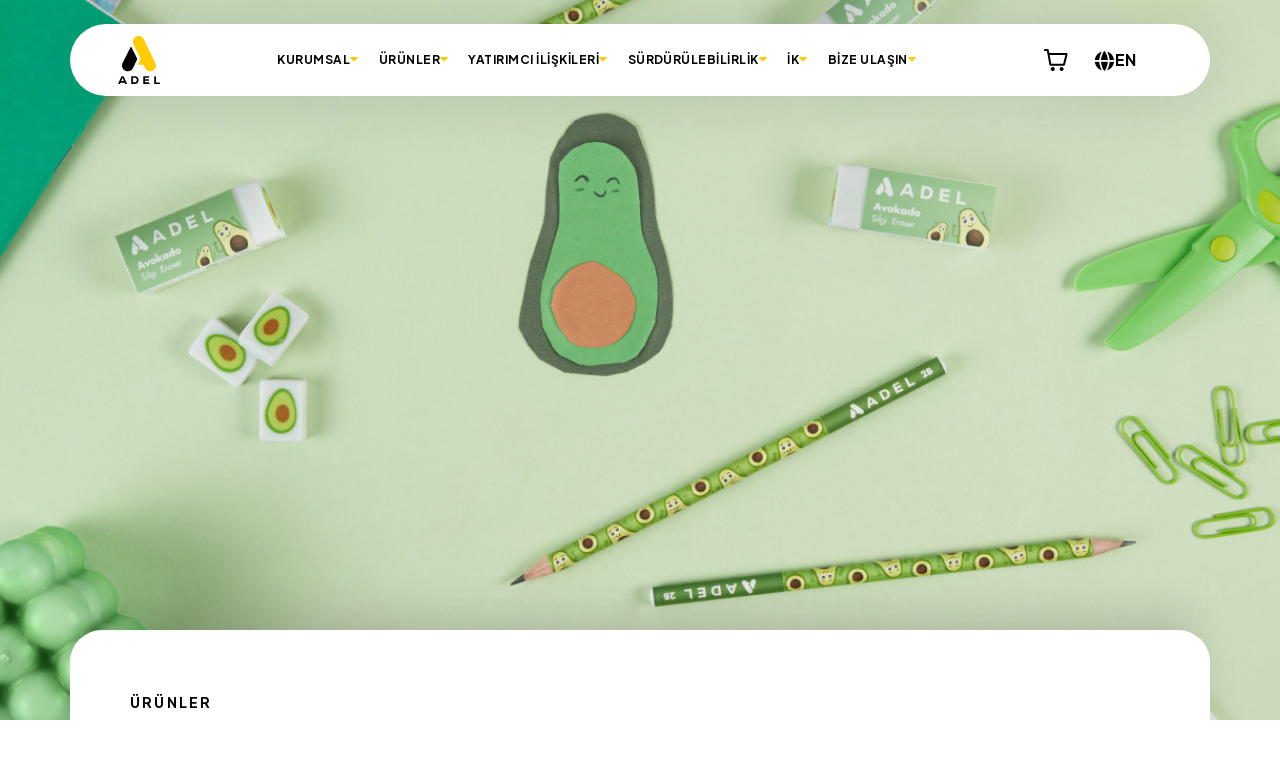

--- FILE ---
content_type: text/html; charset=utf-8
request_url: https://www.adel.com.tr/urunler/okul/boya-kalemleri/n-91
body_size: 6753
content:
<!doctype html> <html lang="tr"> <head> <meta charset="utf-8"> <meta name="viewport" content="width=device-width, initial-scale=1"> <title>Boya Kalemleri</title> <meta name="description" content=""> <meta property="og:title" content="Boya Kalemleri"> <meta property="og:type" content="website"> <meta property="og:image" content=""> <meta property="og:site_name" content="Boya Kalemleri"> <meta property="og:description" content=""> <meta property="og:image:secure_url" content=""> <meta name="twitter:card" content="summary"> <meta name="twitter:title" content="Boya Kalemleri"> <meta name="twitter:description" content=""> <meta name="twitter:image" content=""> <link rel="icon" type="image/png" href="/dist/images/favico/favicon-96x96.png" sizes="96x96" /> <link rel="icon" type="image/svg+xml" href="/dist/images/favico/favicon.svg" /> <link rel="shortcut icon" href="/dist/images/favico/favicon.ico" /> <link rel="apple-touch-icon" sizes="180x180" href="/dist/images/favico/apple-touch-icon.png" /> <meta name="apple-mobile-web-app-title" content="Adel" /> <link rel="manifest" href="/dist/images/favico/site.webmanifest" /> <link rel="preconnect" href="https://fonts.googleapis.com"> <link rel="preconnect" href="https://fonts.gstatic.com" crossorigin> <link href="https://fonts.googleapis.com/css2?family=Plus+Jakarta+Sans:ital,wght@0,200..800;1,200..800&display=swap" rel="stylesheet"> <link rel="stylesheet" href="/dist/css/main.css?v=6NxwFK9YHH71GaZb0L_BtikMjd2QE8pD8bcbw8fgfs4" /> <script>const __clientLanguage = 'tr';</script> <script>!function (w, d, t) {w.TiktokAnalyticsObject=t;var ttq=w[t]=w[t]||[];ttq.methods=["page","track","identify","instances","debug","on","off","once","ready","alias","group","enableCookie","disableCookie","holdConsent","revokeConsent","grantConsent"],ttq.setAndDefer=function(t,e){t[e]=function(){t.push([e].concat(Array.prototype.slice.call(arguments,0)))}};for(var i=0;i<ttq.methods.length;i++)ttq.setAndDefer(ttq,ttq.methods[i]);ttq.instance=function(t){for(var e=ttq._i[t]||[],n=0;n<ttq.methods.length;n++)ttq.setAndDefer(e,ttq.methods[n]);return e},ttq.load=function(e,n){var r="https://analytics.tiktok.com/i18n/pixel/events.js",o=n&&n.partner;ttq._i=ttq._i||{},ttq._i[e]=[],ttq._i[e]._u=r,ttq._t=ttq._t||{},ttq._t[e]=+new Date,ttq._o=ttq._o||{},ttq._o[e]=n||{};n=document.createElement("script");n.type="text/javascript",n.async=!0,n.src=r+"?sdkid="+e+"&lib="+t;e=document.getElementsByTagName("script")[0];e.parentNode.insertBefore(n,e)};ttq.load('D51QM2RC77UB63ORDFN0');ttq.page();}(window, document, 'ttq');</script> <script>window.userLanguage = "tr";</script> <script type="text/javascript" src="//ccdn.mobildev.in/95969d6016d94b7b98394f649caa6b88.js" data-token="Tz7dbaF820QMbR15We9z" charset="UTF-8"> </script> <meta name="theme-color" content="##ffcc02"> <script async src="https://www.googletagmanager.com/gtag/js?id=G-M48V69Z9L0"> </script> <script> window.dataLayer = window.dataLayer || []; function gtag(){dataLayer.push(arguments);} gtag('js', new Date()); gtag('config', 'G-M48V69Z9L0'); </script> 
<!--


 __           ___    ___                      
/\ \__       /\_ \  /\_ \                     
\ \ ,_\    __\//\ \ \//\ \    __  __    ____  
 \ \ \/  /'__`\\ \ \  \ \ \  /\ \/\ \  /',__\ 
  \ \ \_/\  __/ \_\ \_ \_\ \_\ \ \_\ \/\__, `\
   \ \__\ \____\/\____\/\____\\/`____ \/\____/
    \/__/\/____/\/____/\/____/ `/___/> \/___/ 
                                  /\___/      
                                  \/__/       

        +-+-+-+-+ +-+-+-+-+ +-+-+-+-+-+
        |t|e|l|l| |y|o|u|r| |s|t|o|r|y|
        +-+-+-+-+ +-+-+-+-+ +-+-+-+-+-+

                 usetellys.com
								 
            powered by aplimax.com


-->
</head> <body> <div class="page"> <header class="main-header"> <div class="container"> <a href="/"  class="navbar-brand"> <img src="https://cdn.adel.com.tr/media-data/others/2025/01/28/adel-logo-4y5mm0ms.svg" alt="Adel Logo"> </a> <div class="navbar-nav"> <nav> <div class="shopping d-lg-none"> <a href="https://www.trendyol.com/magaza/adel-kalemcilik-m-1112780?sst=0&amp;utm_source=adel.com.tr&amp;utm_medium=webheader&amp;utm_campaign=w2ecomm"  target="_blank" rel="noopener"  title="Online Al&amp;#x131;&amp;#x15F;veri&amp;#x15F;"> <img src="https://cdn.adel.com.tr/media-data/others/2025/08/23/shopping-cart-arbjmnak.svg" alt="Online Alışveriş">ONLİNE ALIŞVERİŞ</a> </div> <ul> <li> <a href="/kurumsal"  >KURUMSAL</a> <div class="sub-navigation"> <ul> <li> <a href="/kurumsal/hakkimizda"  > <span>Hakkımızda</span> </a> </li> <li> <a href="/kurumsal/markalarimiz"  > <span>Markalarımız</span> </a> </li> <li> <a href="/kurumsal/ortaklar"  > <span>Ortaklar</span> </a> </li> <li> <a href="/kurumsal/misyonumuz-vizyonumuz"  > <span>Misyonumuz & Vizyonumuz</span> </a> </li> <li> <a href="/kurumsal/degerlerimiz"  > <span>Değerlerimiz</span> </a> </li> <li> <a href="/kurumsal/politikalarimiz"  > <span>Yönetim Politikaları</span> </a> </li> <li> <a href="/kurumsal/sosyal-sorumluluk"  > <span>Sosyal Sorumluluk</span> </a> </li> <li> <a href="/kurumsal/sertifikalar"  > <span>Sertifikalar</span> </a> </li> <li> <a href="/kurumsal/basin-odasi"  > <span>Basın Odası</span> </a> </li> </ul> </div> </li> <li> <a href="/urunler"  >ÜRÜNLER</a> <div class="sub-navigation products"> <div class="row"> <div class="col-xl order-5 order-xl-1 mt-2 mt-xl-0"> <div class="sub-navigaiton"> <a href="/urunler?list=new"  class="square-button btn-sm"> <i class="icon-badge color-yellow"> </i> <span>Yeni Ürünler</span> </a> <a href="/urunler?list=featured"  class="square-button btn-sm"> <i class="icon-star-circle color-orange"> </i> <span>Öne Çıkanlar</span> </a> <a href="/urunler?list=local"  class="square-button btn-sm"> <img src="/dist/images/certificate-list-item/yerli-uretim.png" height="36px" alt=""> <span>Yerli Üretimler</span> </a> </div> </div> <div class="col-xl order-1 order-xl-2"> <a href="/urunler/okul/baslik-kalemleri/n-583"   class="parent-nav-link"> <img src="https://cdn.adel.com.tr/media-data/others/2025/02/04/backpack-uhxh1g3l.svg" alt="Okul">Okul</a> <ul data-category="school"> <li> <a href="/urunler/okul/baslik-kalemleri/n-583"  > <span>Başlık Kalemleri</span> </a> </li> <li> <a href="/urunler/okul/beslenme-cantalari/n-582"  > <span>Beslenme Çantaları</span> </a> </li> <li> <a href="/urunler/okul/boyama-onlukleri/n-581"  > <span>Boyama Önlükleri</span> </a> </li> <li> <a href="/urunler/okul/fon-kartonlari/n-580"  > <span>Fon Kartonları</span> </a> </li> <li> <a href="/urunler/okul/yapistiricilar/n-578"  > <span>Yapıştırıcılar</span> </a> </li> <li> <a href="/urunler/okul/kursun-kalemler/n-95"  > <span>Kurşun Kalemler</span> </a> </li> <li> <a href="/urunler/okul/kopya-kalemleri/n-94"  > <span>Kopya Kalemleri</span> </a> </li> <li> <a href="/urunler/okul/kalemtiraslar/n-93"  > <span>Kalemtıraşlar</span> </a> </li> <li> <a href="/urunler/okul/silgiler/n-92"  > <span>Silgiler</span> </a> </li> <li> <a href="/urunler/okul/boya-kalemleri/n-91"  > <span>Boya Kalemleri</span> </a> </li> <li> <a href="/urunler/okul/pastel-boyalar/n-90"  > <span>Pastel Boyalar</span> </a> </li> <li> <a href="/urunler/okul/suluboyalar/n-89"  > <span>Suluboyalar</span> </a> </li> <li> <a href="/urunler/okul/keceli-kalemler/n-87"  > <span>Keçeli Kalemler</span> </a> </li> <li> <a href="/urunler/okul/makaslar/n-86"  > <span>Makaslar</span> </a> </li> <li> <a href="/urunler/okul/sirt-cantalari/n-362"  > <span>Sırt Çantaları</span> </a> </li> <li> <a href="/urunler/okul/kalem-cantalari/n-85"  > <span>Kalem Çantaları</span> </a> </li> <li> <a href="/urunler/okul/resim-defterleri/n-83"  > <span>Resim Defterleri</span> </a> </li> </ul> </div> <div class="col-xl order-2 order-xl-3"> <a href="/urunler/ofis/makaslar/n-579"   class="parent-nav-link"> <img src="https://cdn.adel.com.tr/media-data/others/2025/02/04/office-03wddgod.svg" alt="Ofis">Ofis</a> <ul data-category="office"> <li> <a href="/urunler/ofis/makaslar/n-579"  > <span>Makaslar</span> </a> </li> <li> <a href="/urunler/ofis/mekanik-kursun-kalemler/n-106"  > <span>Mekanik Kurşun Kalemler</span> </a> </li> <li> <a href="/urunler/ofis/kalemtiraslar/n-105"  > <span>Kalemtıraşlar</span> </a> </li> <li> <a href="/urunler/ofis/silgiler/n-104"  > <span>Silgiler</span> </a> </li> <li> <a href="/urunler/ofis/fosforlu-kalemler/n-102"  > <span>Fosforlu Kalemler</span> </a> </li> <li> <a href="/urunler/ofis/tahta-kalemleri/n-357"  > <span>Tahta Kalemleri</span> </a> </li> <li> <a href="/urunler/ofis/markorler/n-100"  > <span>Markörler</span> </a> </li> </ul> </div> <div class="col-xl order-3 order-xl-4"> <a href="/urunler/hobi/dereceli-kursun-kalemler/n-110"   class="parent-nav-link"> <img src="https://cdn.adel.com.tr/media-data/others/2025/02/04/brush-kyvs40g4.svg" alt="Hobi">Hobi</a> <ul data-category="hobby"> <li> <a href="/urunler/hobi/dereceli-kursun-kalemler/n-110"  > <span>Dereceli Kurşun Kalemler</span> </a> </li> <li> <a href="/urunler/hobi/akrilik-boyalar/n-108"  > <span>Akrilik Boyalar</span> </a> </li> </ul> </div> </div> </div> </li> <li> <a href="/yatirimci-iliskileri"  >YATIRIMCI İLİŞKİLERİ</a> <div class="sub-navigation"> <ul> <li> <a href="/yatirimci-iliskileri/kurumsal-yonetim/ortaklik-yapisi"  > <span>Kurumsal Yönetim</span> </a> </li> <li> <a href="/yatirimci-iliskileri/faaliyet-raporlari"  > <span>Faaliyet Raporları</span> </a> </li> <li> <a href="/yatirimci-iliskileri/finansal-tablolar"  > <span>Finansal Tablolar</span> </a> </li> <li> <a href="/yatirimci-iliskileri/bilgilendirme-notlari"  > <span>Bilgilendirme Notları</span> </a> </li> <li> <a href="/yatirimci-iliskileri/yatirimci-takvimi"  > <span>Yatırımcı Takvimi</span> </a> </li> <li> <a href="/yatirimci-iliskileri/yatirimci-sunumlari"  > <span>Yatırımcı Sunumları</span> </a> </li> <li> <a href="/yatirimci-iliskileri/ozel-durum-aciklamalari"  > <span>Özel Durum Açıklamaları</span> </a> </li> <li> <a href="/yatirimci-iliskileri/temettu-ve-sermaye-artirimlari/temettu"  > <span>Temettü ve Sermaye Artırımları</span> </a> </li> <li> <a href="/yatirimci-iliskileri/faaliyet-sezonsalligi"  > <span>Faaliyetlerin Sezonsallığı</span> </a> </li> <li> <a href="/yatirimci-iliskileri/sikca-sorulan-sorular"  > <span>Sık Sorulan Sorular</span> </a> </li> <li> <a href="/yatirimci-iliskileri/iletisim-bilgileri"  > <span>İletişim Bilgileri</span> </a> </li> </ul> </div> </li> <li> <a href="/surdurulebilirlik"  >SÜRDÜRÜLEBİLİRLİK</a> <div class="sub-navigation"> <ul> <li> <a href="/surdurulebilirlik/surdurulebilirlik-yaklasimimiz"  > <span>Sürdürülebilirlik Yaklaşımımız</span> </a> </li> <li> <a href="/surdurulebilirlik/surdurulebilirlik-raporlari"  > <span>Sürdürülebilirlik Raporları</span> </a> </li> </ul> </div> </li> <li> <a href="/insan-kaynaklari"  >İK</a> <div class="sub-navigation"> <a href="/insan-kaynaklari/kariyerini-adel-de-sekillendir"  class="square-button btn-sm mb-2"> <span class="icon-finger-colored"> <span class="path1"> </span> <span class="path2"> </span> </span> <span>Kariyerini Adel’de şekillendir!</span> </a> <ul> <li> <a href="/insan-kaynaklari/adel-in-dunyasi"  > <span>Adel'in Dünyası</span> </a> </li> <li> <a href="/insan-kaynaklari/insan-kaynaklari-politikamiz"  > <span>İK Politikaları</span> </a> </li> </ul> </div> </li> <li> <a href="/bize-ulasin/iletisim"  >BİZE ULAŞIN</a> <div class="sub-navigation"> <ul> <li> <a href="/bize-ulasin/dagitim-noktalari"  > <span>Dağıtım Noktaları</span> </a> </li> <li> <a href="/bize-ulasin/iletisim"  > <span>İletişim</span> </a> </li> </ul> </div> </li> </ul> <div class="lang d-lg-none"> <a href="/eng"   class="lang-trigger"> <i class="icon-globe"> </i> EN</a> </div> </nav> </div> <div class="navbar-right"> <form class="d-none"> <div class="search"> <input type="text" class="search-input" placeholder="Ara" /> <a href="javascript:;" class="search-trigger"> <i class="icon-search"> </i> </a> </div> </form> <div class="shopping"> <a href="https://www.trendyol.com/magaza/adel-kalemcilik-m-1112780?sst=0&amp;utm_source=adel.com.tr&amp;utm_medium=webheader&amp;utm_campaign=w2ecomm" title="Online Alışveriş"  target="_blank" rel="noopener" > <img src="https://cdn.adel.com.tr/media-data/others/2025/08/23/shopping-cart-arbjmnak.svg" alt="Online Alışveriş"> </a> </div> <div class="lang"> <a href="/eng"   class="lang-trigger"> <i class="icon-globe"> </i> EN</a> </div> </div> <div class="navbar-right-mobile"> <button type="button" class="btn btn-link btn-mobile-nav-trigger"> <span>MENÜ</span> <i class="icon-menu"> </i> <i class="icon-close"> </i> </button> </div> </div> </header> <div class="subpage-hero"> <figure class="hero-img animate__animated" data-vp-add-class="animate__fadeIn"> <img src="https://cdn.adel.com.tr/media-data/images/2025/02/19/urunler-01-wxr0ega0-xl.jpg" alt="ÜRÜNLER" class=""> </figure> </div> <div class="subpage-content"> <div class="container"> <div class="subpage-meta"> <div class="row gy-3"> <div class="col-xxl-7 meta-column-start"> <nav aria-label="breadcrumb"> <ol class="breadcrumb" data-category="school"> <li class="breadcrumb-item active animate__animated animate__fadeInDown animate__delay-01s" aria-current="page">ÜRÜNLER</li> </ol> </nav> <h1 class="animate__animated" data-vp-add-class="animate__fadeIn">Boya Kalemleri</h1> <p class="animate__animated" data-vp-add-class="animate__fadeIn">Defterlerden kalemlere, her ders için gerekli kırtasiye ürünlerini keşfedin ve yaratıcılığınızı en üst seviyeye taşıyın.</p> </div> <div class="col-xxl-5 meta-column-end"> <div class="product-list-actions animate__animated animate__delay-04s" data-vp-add-class="animate__fadeIn"> <div class="action-item-information"> <p class="total-product-count">7 Ürün</p> </div> <div class="user-actions"> <div class="action-item-grid"> <a class="btn-grid-update" href="/Product/ChangeListView?returnurl=%2Furunler%2Fokul%2Fboya-kalemleri%2Fn-91"> <i class="icon-list"> </i> </a> </div> <div class="action-item-sort d-none"> <div class="custom-select2"> <select name="slcProductSorting" id="slcProductSorting" class="select2"> <option value="1">Önerilen</option> <option value="2">Yeniden Eskiye</option> <option value="3">Eskiden Yeniye</option> </select> </div> </div> </div> </div> </div> </div> </div> <div class="row gx-5"> <div class="col-lg-3"> <div class="vertical-category-navigation animate__animated" data-vp-add-class="animate__fadeIn"> <div class="mobile-category-trigger"> <a href="javascript:;"> <i class="icon-menu"> </i> <i class="icon-close"> </i> </a> </div> <div class="accordion" id="accordionCategoryNavigation"> <div class="accordion-item" data-category="school"> <h4 class="accordion-header"> <button class="accordion-button" type="button" data-bs-toggle="collapse" data-bs-target="#collapse1"> <img src="https://cdn.adel.com.tr/media-data/others/2025/02/04/backpack-uhxh1g3l.svg" alt="Okul">Okul</button> </h4> <div id="collapse1" class="accordion-collapse collapse show" data-bs-parent="#accordionCategoryNavigation"> <div class="accordion-body"> <ul> <li> <a href="/urunler/okul/baslik-kalemleri/n-583"  class="">Başlık Kalemleri</a> </li> <li> <a href="/urunler/okul/beslenme-cantalari/n-582"  class="">Beslenme Çantaları</a> </li> <li> <a href="/urunler/okul/boyama-onlukleri/n-581"  class="">Boyama Önlükleri</a> </li> <li> <a href="/urunler/okul/fon-kartonlari/n-580"  class="">Fon Kartonları</a> </li> <li> <a href="/urunler/okul/yapistiricilar/n-578"  class="">Yapıştırıcılar</a> </li> <li> <a href="/urunler/okul/kursun-kalemler/n-95"  class="">Kurşun Kalemler</a> </li> <li> <a href="/urunler/okul/kopya-kalemleri/n-94"  class="">Kopya Kalemleri</a> </li> <li> <a href="/urunler/okul/kalemtiraslar/n-93"  class="">Kalemtıraşlar</a> </li> <li> <a href="/urunler/okul/silgiler/n-92"  class="">Silgiler</a> </li> <li> <a href="/urunler/okul/boya-kalemleri/n-91"  class="active">Boya Kalemleri</a> </li> <li> <a href="/urunler/okul/pastel-boyalar/n-90"  class="">Pastel Boyalar</a> </li> <li> <a href="/urunler/okul/suluboyalar/n-89"  class="">Suluboyalar</a> </li> <li> <a href="/urunler/okul/keceli-kalemler/n-87"  class="">Keçeli Kalemler</a> </li> <li> <a href="/urunler/okul/makaslar/n-86"  class="">Makaslar</a> </li> <li> <a href="/urunler/okul/sirt-cantalari/n-362"  class="">Sırt Çantaları</a> </li> <li> <a href="/urunler/okul/kalem-cantalari/n-85"  class="">Kalem Çantaları</a> </li> <li> <a href="/urunler/okul/resim-defterleri/n-83"  class="">Resim Defterleri</a> </li> </ul> </div> </div> </div> <div class="accordion-item" data-category="office"> <h4 class="accordion-header"> <button class="accordion-button" type="button" data-bs-toggle="collapse" data-bs-target="#collapse2"> <img src="https://cdn.adel.com.tr/media-data/others/2025/02/04/office-03wddgod.svg" alt="Ofis">Ofis</button> </h4> <div id="collapse2" class="accordion-collapse collapse " data-bs-parent="#accordionCategoryNavigation"> <div class="accordion-body"> <ul> <li> <a href="/urunler/ofis/makaslar/n-579"  class="">Makaslar</a> </li> <li> <a href="/urunler/ofis/mekanik-kursun-kalemler/n-106"  class="">Mekanik Kurşun Kalemler</a> </li> <li> <a href="/urunler/ofis/kalemtiraslar/n-105"  class="">Kalemtıraşlar</a> </li> <li> <a href="/urunler/ofis/silgiler/n-104"  class="">Silgiler</a> </li> <li> <a href="/urunler/ofis/fosforlu-kalemler/n-102"  class="">Fosforlu Kalemler</a> </li> <li> <a href="/urunler/ofis/tahta-kalemleri/n-357"  class="">Tahta Kalemleri</a> </li> <li> <a href="/urunler/ofis/markorler/n-100"  class="">Markörler</a> </li> </ul> </div> </div> </div> <div class="accordion-item" data-category="hobby"> <h4 class="accordion-header"> <button class="accordion-button" type="button" data-bs-toggle="collapse" data-bs-target="#collapse3"> <img src="https://cdn.adel.com.tr/media-data/others/2025/02/04/brush-kyvs40g4.svg" alt="Hobi">Hobi</button> </h4> <div id="collapse3" class="accordion-collapse collapse " data-bs-parent="#accordionCategoryNavigation"> <div class="accordion-body"> <ul> <li> <a href="/urunler/hobi/dereceli-kursun-kalemler/n-110"  class="">Dereceli Kurşun Kalemler</a> </li> <li> <a href="/urunler/hobi/akrilik-boyalar/n-108"  class="">Akrilik Boyalar</a> </li> </ul> </div> </div> </div> </div> </div> </div> <div class="col-lg-9"> <div class="product-list"> <div class="row gx-4 gy-4"> <div class="col-lg-6 col-xxl-4 animate__animated" data-vp-add-class="animate__fadeIn"> <div class="card product-list-item" data-category="school"> <figure class="card-img"> <div class="slider-wrapper"> <a href="/urunler/okul/boya-kalemleri/48-renk-boya-kalemi/c-736"> <img src="https://cdn.adel.com.tr/media-data/images/2025/03/05/2112000014000-oz0zyz3t-md.jpg" alt="48 Renk Boya Kalemi"> </a> </div> </figure> <div class="card-body"> <p class="product-category"> <a href="/urunler/okul/boya-kalemleri/n-91">BOYA KALEMLERİ</a> </p> <h5>48 Renk Boya Kalemi</h5> </div> <div class="card-footer"> <a href="/urunler/okul/boya-kalemleri/48-renk-boya-kalemi/c-736" class="btn btn-sm btn-icon"> <i class="icon-caret-right"> </i> </a> </div> </div> </div> <div class="col-lg-6 col-xxl-4 animate__animated" data-vp-add-class="animate__fadeIn"> <div class="card product-list-item" data-category="school"> <figure class="card-img"> <div class="slider-wrapper"> <a href="/urunler/okul/boya-kalemleri/24-renk-boya-kalemi-metal-tup/c-735"> <img src="https://cdn.adel.com.tr/media-data/images/2025/04/10/2112360013000-leewzxiu-md.jpg" alt="24 Renk Boya Kalemi ,Metal Tüp"> </a> <a href="/urunler/okul/boya-kalemleri/24-renk-boya-kalemi-metal-tup/c-735"> <img src="https://cdn.adel.com.tr/media-data/images/2025/04/10/2112360013000-02-rrdqsch4-md.jpg" alt="24 Renk Boya Kalemi ,Metal Tüp"> </a> <a href="/urunler/okul/boya-kalemleri/24-renk-boya-kalemi-metal-tup/c-735"> <img src="https://cdn.adel.com.tr/media-data/images/2025/04/10/2112360013000-03-mpv3xn3r-md.jpg" alt="24 Renk Boya Kalemi ,Metal Tüp"> </a> <a href="/urunler/okul/boya-kalemleri/24-renk-boya-kalemi-metal-tup/c-735"> <img src="https://cdn.adel.com.tr/media-data/images/2025/04/10/2112360013000-04-wehaiwd4-md.jpg" alt="24 Renk Boya Kalemi ,Metal Tüp"> </a> </div> </figure> <div class="card-body"> <p class="product-category"> <a href="/urunler/okul/boya-kalemleri/n-91">BOYA KALEMLERİ</a> </p> <h5>24 Renk Boya Kalemi ,Metal Tüp</h5> </div> <div class="card-footer"> <a href="/urunler/okul/boya-kalemleri/24-renk-boya-kalemi-metal-tup/c-735" class="btn btn-sm btn-icon"> <i class="icon-caret-right"> </i> </a> </div> </div> </div> <div class="col-lg-6 col-xxl-4 animate__animated" data-vp-add-class="animate__fadeIn"> <div class="card product-list-item" data-category="school"> <figure class="card-img"> <div class="slider-wrapper"> <a href="/urunler/okul/boya-kalemleri/12-renk-boya-kalemi-metal-tup/c-734"> <img src="https://cdn.adel.com.tr/media-data/images/2025/04/10/2112315013000-2seolcj2-md.jpg" alt="12 Renk Boya Kalemi ,Metal Tüp"> </a> <a href="/urunler/okul/boya-kalemleri/12-renk-boya-kalemi-metal-tup/c-734"> <img src="https://cdn.adel.com.tr/media-data/images/2025/04/10/2112315013000-02-gqwns4xj-md.jpg" alt="12 Renk Boya Kalemi ,Metal Tüp"> </a> <a href="/urunler/okul/boya-kalemleri/12-renk-boya-kalemi-metal-tup/c-734"> <img src="https://cdn.adel.com.tr/media-data/images/2025/04/10/2112315013000-03-m3ermaib-md.jpg" alt="12 Renk Boya Kalemi ,Metal Tüp"> </a> <a href="/urunler/okul/boya-kalemleri/12-renk-boya-kalemi-metal-tup/c-734"> <img src="https://cdn.adel.com.tr/media-data/images/2025/04/10/2112315013000-04-hltpuh50-md.jpg" alt="12 Renk Boya Kalemi ,Metal Tüp"> </a> </div> </figure> <div class="card-body"> <p class="product-category"> <a href="/urunler/okul/boya-kalemleri/n-91">BOYA KALEMLERİ</a> </p> <h5>12 Renk Boya Kalemi ,Metal Tüp</h5> </div> <div class="card-footer"> <a href="/urunler/okul/boya-kalemleri/12-renk-boya-kalemi-metal-tup/c-734" class="btn btn-sm btn-icon"> <i class="icon-caret-right"> </i> </a> </div> </div> </div> <div class="col-lg-6 col-xxl-4 animate__animated" data-vp-add-class="animate__fadeIn"> <div class="card product-list-item" data-category="school"> <figure class="card-img"> <div class="slider-wrapper"> <a href="/urunler/okul/boya-kalemleri/12-renk-jumbo-boya-kalemi/c-733"> <img src="https://cdn.adel.com.tr/media-data/images/2025/04/10/2119510001000-yeu5k4mp-md.jpg" alt="12 Renk Jumbo Boya Kalemi"> </a> <a href="/urunler/okul/boya-kalemleri/12-renk-jumbo-boya-kalemi/c-733"> <img src="https://cdn.adel.com.tr/media-data/images/2025/04/10/2119510001000-02-ejjcs02n-md.jpg" alt="12 Renk Jumbo Boya Kalemi"> </a> </div> </figure> <div class="card-body"> <p class="product-category"> <a href="/urunler/okul/boya-kalemleri/n-91">BOYA KALEMLERİ</a> </p> <h5>12 Renk Jumbo Boya Kalemi</h5> </div> <div class="card-footer"> <a href="/urunler/okul/boya-kalemleri/12-renk-jumbo-boya-kalemi/c-733" class="btn btn-sm btn-icon"> <i class="icon-caret-right"> </i> </a> </div> </div> </div> <div class="col-lg-6 col-xxl-4 animate__animated" data-vp-add-class="animate__fadeIn"> <div class="card product-list-item" data-category="school"> <figure class="card-img"> <div class="slider-wrapper"> <a href="/urunler/okul/boya-kalemleri/24-renk-boya-kalemi/c-732"> <img src="https://cdn.adel.com.tr/media-data/images/2025/04/10/2112365001000-v4ljnhby-md.jpg" alt="24 Renk Boya Kalemi"> </a> <a href="/urunler/okul/boya-kalemleri/24-renk-boya-kalemi/c-732"> <img src="https://cdn.adel.com.tr/media-data/images/2025/04/10/2112365001000-02-p1tdo1l3-md.jpg" alt="24 Renk Boya Kalemi"> </a> <a href="/urunler/okul/boya-kalemleri/24-renk-boya-kalemi/c-732"> <img src="https://cdn.adel.com.tr/media-data/images/2025/04/10/2112365001000-03-vk5rwqck-md.jpg" alt="24 Renk Boya Kalemi"> </a> <a href="/urunler/okul/boya-kalemleri/24-renk-boya-kalemi/c-732"> <img src="https://cdn.adel.com.tr/media-data/images/2025/04/10/2112365001000-04-cwp15bzl-md.jpg" alt="24 Renk Boya Kalemi"> </a> </div> </figure> <div class="card-body"> <p class="product-category"> <a href="/urunler/okul/boya-kalemleri/n-91">BOYA KALEMLERİ</a> </p> <h5>24 Renk Boya Kalemi</h5> </div> <div class="card-footer"> <a href="/urunler/okul/boya-kalemleri/24-renk-boya-kalemi/c-732" class="btn btn-sm btn-icon"> <i class="icon-caret-right"> </i> </a> </div> </div> </div> <div class="col-lg-6 col-xxl-4 animate__animated" data-vp-add-class="animate__fadeIn"> <div class="card product-list-item" data-category="school"> <figure class="card-img"> <div class="slider-wrapper"> <a href="/urunler/okul/boya-kalemleri/12-renk-boya-kalemi/c-731"> <img src="https://cdn.adel.com.tr/media-data/images/2025/04/10/2112315001000-ogvelrun-md.jpg" alt="12 Renk Boya Kalemi"> </a> <a href="/urunler/okul/boya-kalemleri/12-renk-boya-kalemi/c-731"> <img src="https://cdn.adel.com.tr/media-data/images/2025/04/10/2112315001000-02-zlnoys2d-md.jpg" alt="12 Renk Boya Kalemi"> </a> </div> </figure> <div class="card-body"> <p class="product-category"> <a href="/urunler/okul/boya-kalemleri/n-91">BOYA KALEMLERİ</a> </p> <h5>12 Renk Boya Kalemi</h5> </div> <div class="card-footer"> <a href="/urunler/okul/boya-kalemleri/12-renk-boya-kalemi/c-731" class="btn btn-sm btn-icon"> <i class="icon-caret-right"> </i> </a> </div> </div> </div> <div class="col-lg-6 col-xxl-4 animate__animated" data-vp-add-class="animate__fadeIn"> <div class="card product-list-item" data-category="school"> <figure class="card-img"> <div class="slider-wrapper"> <a href="/urunler/okul/boya-kalemleri/12-renk-boya-kalemi-yarim-boy/c-730"> <img src="https://cdn.adel.com.tr/media-data/images/2025/04/10/2112325001000-sqodmn1x-md.jpg" alt="12 Renk Boya Kalemi Yarım Boy"> </a> <a href="/urunler/okul/boya-kalemleri/12-renk-boya-kalemi-yarim-boy/c-730"> <img src="https://cdn.adel.com.tr/media-data/images/2025/04/10/2112325001000-02-nheypu3k-md.jpg" alt="12 Renk Boya Kalemi Yarım Boy"> </a> </div> </figure> <div class="card-body"> <p class="product-category"> <a href="/urunler/okul/boya-kalemleri/n-91">BOYA KALEMLERİ</a> </p> <h5>12 Renk Boya Kalemi Yarım Boy</h5> </div> <div class="card-footer"> <a href="/urunler/okul/boya-kalemleri/12-renk-boya-kalemi-yarim-boy/c-730" class="btn btn-sm btn-icon"> <i class="icon-caret-right"> </i> </a> </div> </div> </div> </div> </div> </div> </div> </div> </div> <div class="footer-grid"> <div class="container"> <div class="row gy-2 gx-2"> <div class="col-xl-4 col-lg-5 animate__animated" data-vp-add-class="animate__fadeIn"> <div class="binbesyuz-kelime"> <figure> <img src="https://cdn.adel.com.tr/media-data/images/2025/04/07/surdurebilirlik-raporu-v3-1ganuv0v-lg.png" loading="lazy" alt="1500Kelime.com"> </figure> <div> <p>Doğanın renkleriyle yarına değer katıyoruz. Sürdürülebilirlik çalışmalarımıza&nbsp;buradan ulaşabilirsiniz.</p> <a href="/surdurulebilirlik/surdurulebilirlik-raporlari"  class="btn btn-link">Sürdürülebilirlik Raporları<i class="icon-arrow-right"> </i> </a> </div> </div> </div> <div class="col-xl-8 col-lg-7"> <div class="row gx-2 gy-2"> <div class="col-xl-8 col-lg-6 animate__animated animate__delay-01s" data-vp-add-class="animate__fadeIn"> <div class="adel-mash"> <a href="/kurumsal/sosyal-sorumluluk"  target="_blank" rel="noopener"  > <img src="https://cdn.adel.com.tr/media-data/images/2025/03/20/sosyal-sorumluluk-3-etyraoe3-md.jpg" loading="lazy" alt="SOSYAL MEDYA"> </a> </div> </div> <div class="col-xl-4 col-lg-6 animate__animated animate__delay-02s" data-vp-add-class="animate__fadeIn"> <div class="social-media"> <h6>SOSYAL MEDYA</h6> <ul> <li> <a href="https://www.linkedin.com/company/adel-kalemcilik"  target="_blank" rel="noopener"  > <i class="icon-linkedin"> </i>Linkedin</a> </li> <li> <a href="https://www.instagram.com/adel_kalemcilik/"  target="_blank" rel="noopener"  > <i class="icon-instagram"> </i>Instagram</a> </li> <li> <a href="https://www.youtube.com/@AdelKalemcilikTR"  target="_blank" rel="noopener"  > <i class="icon-youtube"> </i>YouTube</a> </li> <li> <a href="https://x.com/adel_kalemcilik"  target="_blank" rel="noopener"  > <i class="icon-x"> </i>X</a> </li> <li> <a href="https://www.facebook.com/adelkalemcilik/"  target="_blank" rel="noopener"  > <i class="icon-facebook"> </i>Facebook</a> </li> </ul> </div> </div> <div class="col-12 animate__animated animate__delay-03s" data-vp-add-class="animate__fadeIn"> <div class="newsletter-placeholder"> <img src="https://cdn.adel.com.tr/media-data/images/2025/04/24/e-bulten-jenerik-gorsel-5sxnjv00-lg.jpg" alt=""> </div> </div> </div> </div> </div> </div> </div> <footer class="main-footer"> <div class="container"> <div class="footer-navigation"> <div class="row justify-content-between"> <div class="col-lg-9"> <div class="row"> <div class="col-lg-3 animate__animated" data-vp-add-class="animate__fadeIn"> <figure class="holding-logo"> <a href="https://www.anadolugroup.com/"  target="_blank" rel="noopener"  > <img src="https://cdn.adel.com.tr/media-data/others/2025/02/04/anadolu-grubu-logo-eclkzgxn.svg" loading="lazy" alt="Anadolu Grubu"> </a> </figure> </div> <div class="col-lg-9 animate__animated" data-vp-add-class="animate__fadeIn"> <div class="row"> <div class="col-lg-6"> <ul class="main-nav"> <li> <a href="/kurumsal"  >Kurumsal</a> </li> <li> <a href="/urunler"  >Ürünler</a> </li> <li> <a href="/yatirimci-iliskileri"  >Yatırımcı İlişkileri</a> </li> <li> <a href="/surdurulebilirlik"  >Sürdürülebilirlik</a> </li> <li> <a href="/insan-kaynaklari"  >İnsan Kaynakları</a> </li> </ul> </div> <div class="col-lg-6"> <ul class="main-nav"> <li> <a href="/bize-ulasin/iletisim"  >Bize Ulaşın</a> </li> </ul> </div> </div> </div> </div> </div> <div class="col-lg-3 animate__animated" data-vp-add-class="animate__fadeIn"> <div class="call-center"> <div> <h6>Danışma Hattı</h6> <p>0850 224 2335</p> </div> <i class="icon-phone-ringing"> </i> </div> <div class="text-white text-center mb-3"> <small>Resmi sosyal medya hesaplarımıza ait linkler belirtilmiştir. Adel Kalemcilik adına oluşturulan farklı hesaplar ile ilişkimiz yoktur.</small> </div> <div class="social-media"> <a href="https://tr.linkedin.com/company/adel-kalemcilik"  target="_blank" rel="noopener"  > <i class="icon-linkedin"> </i> </a> <a href="https://www.instagram.com/adel_kalemcilik/"  target="_blank" rel="noopener"  > <i class="icon-instagram"> </i> </a> <a href="https://www.youtube.com/@AdelKalemcilikTR"  target="_blank" rel="noopener"  > <i class="icon-youtube"> </i> </a> <a href="https://x.com/adel_kalemcilik"  target="_blank" rel="noopener"  > <i class="icon-x"> </i> </a> <a href="https://www.facebook.com/adelkalemcilik/"  target="_blank" rel="noopener"  > <i class="icon-facebook"> </i> </a> </div> </div> </div> </div> <div class="footer-bottom"> <ul> <li> <a href="/bilgilendirme/kisisel-veri-aydinlatma-politikasi"  >KVKK Aydınlatma Metni</a> </li> <li> <a href="https://e-sirket.mkk.com.tr/?page=company&amp;company=10103#"  target="_blank" rel="noopener"  >Bilgi Toplumu Hizmetleri</a> </li> <li> <a href="/bilgilendirme/cerez-politikasi"  >Çerez Politikası</a> </li> <li> <a href="/bilgilendirme/urun-guvenligi"  >Ürün Güvenliği</a> </li> </ul>© 2025 Adel. Tüm Hakları Saklıdır.				</div> </div> </footer> <div class="navigation-overlay"> </div> </div> <div class="preloader-overlay"> </div> <script src="/dist/js/main.js?v=3qF4AKoLkUiBrWC3EYB7IV1edtLL8Wzpm0eJ4zD6-Ds"> </script> <script>console.log('footer test');</script> </body> </html>

--- FILE ---
content_type: text/css
request_url: https://www.adel.com.tr/dist/css/main.css?v=6NxwFK9YHH71GaZb0L_BtikMjd2QE8pD8bcbw8fgfs4
body_size: 59100
content:
.jqvmap-label,.jqvmap-pin{pointer-events:none}.jqvmap-label{background:#292929;display:none;font-family:sans-serif,Verdana;font-size:smaller}.jqvmap-label,.jqvmap-zoomin,.jqvmap-zoomout{-webkit-border-radius:3px;-moz-border-radius:3px;border-radius:3px;color:#fff;padding:3px;position:absolute}.jqvmap-zoomin,.jqvmap-zoomout{background:#000;cursor:pointer;height:10px;left:10px;line-height:10px;text-align:center;width:10px}.jqvmap-zoomin{top:10px}.jqvmap-zoomout{top:30px}.jqvmap-region{cursor:pointer}.jqvmap-ajax_response{height:500px;width:100%}@font-face{font-display:block;font-family:icomoon;font-style:normal;font-weight:400;src:url(fonts/icomoon.eot?8qufdx);src:url(fonts/icomoon.eot?8qufdx#iefix) format("embedded-opentype"),url(fonts/icomoon.ttf?8qufdx) format("truetype"),url(fonts/icomoon.woff?8qufdx) format("woff"),url(fonts/icomoon.svg?8qufdx#icomoon) format("svg")}[class*=" icon-"],[class^=icon-]{font-family:icomoon!important;speak:never;font-style:normal;font-variant:normal;font-weight:400;line-height:1;text-transform:none;-webkit-font-smoothing:antialiased;-moz-osx-font-smoothing:grayscale}.icon-shopping-bag:before{content:"\e96e"}.icon-finger-colored .path1:before{color:#ffcc02;content:"\e96c"}.icon-finger-colored .path2:before{color:#000;content:"\e96d";margin-left:-1em}.icon-stars-colored .path1:before{color:#000;content:"\e964"}.icon-stars-colored .path2:before{color:#00ae86;content:"\e965";margin-left:-1em}.icon-light-bulb-colored .path1:before{color:#f26531;content:"\e966"}.icon-light-bulb-colored .path2:before{color:#000;content:"\e967";margin-left:-1em}.icon-chat-smile-colored .path1:before{color:#812e91;content:"\e968"}.icon-chat-smile-colored .path2:before{color:#000;content:"\e969";margin-left:-1em}.icon-graph-bar-increase-colored .path1:before{color:#000;content:"\e96a"}.icon-graph-bar-increase-colored .path2:before{color:#27aae1;content:"\e96b";margin-left:-1em}.icon-star-badge-colored .path1:before{color:#00ae86;content:"\e958"}.icon-star-badge-colored .path2:before{color:#000;content:"\e959";margin-left:-1.017578125em}.icon-globe-colored .path1:before{color:#27aae1;content:"\e95a"}.icon-globe-colored .path2:before{color:#27aae1;content:"\e95b";margin-left:-1.017578125em}.icon-globe-colored .path3:before{color:#000;content:"\e95c";margin-left:-1.017578125em}.icon-pen-type-colored .path1:before{color:#000;content:"\e95d"}.icon-pen-type-colored .path2:before{color:#812e91;content:"\e95e";margin-left:-1em}.icon-factory-colored .path1:before{color:#f26531;content:"\e95f"}.icon-factory-colored .path2:before{color:#000;content:"\e960";margin-left:-1.017578125em}.icon-tag-colored .path1:before{color:#ffcc02;content:"\e961"}.icon-tag-colored .path2:before{color:#ffcc02;content:"\e962";margin-left:-1.017578125em}.icon-tag-colored .path3:before{color:#000;content:"\e963";margin-left:-1.017578125em}.icon-stores-colored .path1:before{color:#ffcc02;content:"\e956"}.icon-stores-colored .path2:before{color:#000;content:"\e957";margin-left:-1em}.icon-office-colored .path1:before{color:#27aae1;content:"\e950"}.icon-office-colored .path2:before{color:#000;content:"\e951";margin-left:-1em}.icon-brush-colored .path1:before{color:#812e91;content:"\e952"}.icon-brush-colored .path2:before{color:#000;content:"\e953";margin-left:-1em}.icon-backpack-colored .path1:before{color:#00ae86;content:"\e954"}.icon-backpack-colored .path2:before{color:#000;content:"\e955";margin-left:-1em}.icon-calculator:before{content:"\e900"}.icon-caret-down:before{content:"\e901"}.icon-caret-left:before{content:"\e902"}.icon-caret-right:before{content:"\e903"}.icon-caret-up:before{content:"\e904"}.icon-chat:before{content:"\e905"}.icon-chat-smile:before{content:"\e906"}.icon-check:before{content:"\e907"}.icon-check-tick:before{content:"\e908"}.icon-close:before{content:"\e909"}.icon-compass:before{content:"\e90a"}.icon-download:before{content:"\e90b"}.icon-download-file:before{content:"\e90c"}.icon-drawing:before{content:"\e90d"}.icon-facebook:before{content:"\e90e"}.icon-factory:before{content:"\e90f"}.icon-file-report:before{content:"\e910"}.icon-file-text:before{content:"\e911"}.icon-finger:before{content:"\e912"}.icon-gender-equality:before{content:"\e913"}.icon-globe:before{content:"\e914"}.icon-globe-1:before{content:"\e915"}.icon-graph:before{content:"\e916"}.icon-graph-bar-increase:before{content:"\e917"}.icon-grid:before{content:"\e918"}.icon-group:before{content:"\e919"}.icon-handshake:before{content:"\e91a"}.icon-home:before{content:"\e91b"}.icon-instagram:before{content:"\e91c"}.icon-leaf:before{content:"\e91d"}.icon-light-bulb:before{content:"\e91e"}.icon-link:before{content:"\e91f"}.icon-linkedin:before{content:"\e920"}.icon-list:before{content:"\e921"}.icon-location-pin:before{content:"\e922"}.icon-mail:before{content:"\e923"}.icon-menu:before{content:"\e924"}.icon-navigation-arrow:before{content:"\e925"}.icon-new-tab:before{content:"\e926"}.icon-office:before{content:"\e927"}.icon-order:before{content:"\e928"}.icon-pen-type:before{content:"\e929"}.icon-phone:before{content:"\e92a"}.icon-phone-ringing:before{content:"\e92b"}.icon-play:before{content:"\e92c"}.icon-play-circle:before{content:"\e92d"}.icon-plus:before{content:"\e92e"}.icon-recycle:before{content:"\e92f"}.icon-reload:before{content:"\e930"}.icon-report:before{content:"\e931"}.icon-safe:before{content:"\e932"}.icon-search:before{content:"\e933"}.icon-shopping-basket:before{content:"\e934"}.icon-shopping-cart:before{content:"\e935"}.icon-star-badge:before{content:"\e936"}.icon-star-circle:before{content:"\e937"}.icon-stars:before{content:"\e938"}.icon-stores:before{content:"\e939"}.icon-suitcase:before{content:"\e93a"}.icon-tag:before{content:"\e93b"}.icon-tiktok:before{content:"\e93c"}.icon-timer:before{content:"\e93d"}.icon-user:before{content:"\e93e"}.icon-warning-circle:before{content:"\e93f"}.icon-warning-diamond:before{content:"\e940"}.icon-x:before{content:"\e941"}.icon-youtube:before{content:"\e942"}.icon-zoom:before{content:"\e943"}.icon-arrow-down:before{content:"\e944"}.icon-arrow-down-1:before{content:"\e945"}.icon-arrow-left:before{content:"\e946"}.icon-arrow-right:before{content:"\e947"}.icon-arrow-up:before{content:"\e948"}.icon-arrow-up-1:before{content:"\e949"}.icon-arrow-up-right:before{content:"\e94a"}.icon-backpack:before{content:"\e94b"}.icon-badge:before{content:"\e94c"}.icon-book:before{content:"\e94d"}.icon-brush:before{content:"\e94e"}.icon-bubble:before{content:"\e94f"}@media(min-width:1400px){.container{max-width:1300px!important}}@media(min-width:1600px){.container{max-width:1520px!important}}@media(min-width:1920px){.container{max-width:1680px!important}}.h1,.h2,.h3,.h4,.h5,.h6,.mark,.small,a,abbr,acronym,address,applet,article,aside,audio,b,big,blockquote,body,canvas,caption,center,cite,code,dd,del,details,dfn,div,dl,dt,em,embed,fieldset,figcaption,figure,footer,form,h1,h2,h3,h4,h5,h6,header,hgroup,html,i,iframe,img,ins,kbd,label,legend,li,main,mark,menu,nav,object,ol,output,p,pre,q,ruby,s,samp,section,small,span,strike,strong,sub,summary,sup,table,tbody,td,tfoot,th,thead,time,tr,tt,u,ul,var,video{border:0;font-size:100%;font:inherit;margin:0;padding:0;vertical-align:baseline}article,aside,details,figcaption,figure,footer,header,hgroup,main,menu,nav,section{display:block}[hidden]{display:none}body{line-height:1}menu,ol,ul{list-style:none}blockquote,q{quotes:none}blockquote:after,blockquote:before,q:after,q:before{content:"";content:none}table{border-spacing:0}/*!
 * Bootstrap  v5.3.3 (https://getbootstrap.com/)
 * Copyright 2011-2024 The Bootstrap Authors
 * Licensed under MIT (https://github.com/twbs/bootstrap/blob/main/LICENSE)
 */:root,[data-bs-theme=light]{--bs-blue:#0d6efd;--bs-indigo:#6610f2;--bs-purple:#6f42c1;--bs-pink:#d63384;--bs-red:#dc3545;--bs-orange:#fd7e14;--bs-yellow:#ffc107;--bs-green:#198754;--bs-teal:#20c997;--bs-cyan:#0dcaf0;--bs-black:#000;--bs-white:#fff;--bs-gray:#6c757d;--bs-gray-dark:#343a40;--bs-gray-100:#f8f9fa;--bs-gray-200:#e9ecef;--bs-gray-300:#dee2e6;--bs-gray-400:#ced4da;--bs-gray-500:#adb5bd;--bs-gray-600:#6c757d;--bs-gray-700:#495057;--bs-gray-800:#343a40;--bs-gray-900:#212529;--bs-primary:#0d6efd;--bs-secondary:#6c757d;--bs-success:#198754;--bs-info:#0dcaf0;--bs-warning:#ffc107;--bs-danger:#dc3545;--bs-light:#f8f9fa;--bs-dark:#212529;--bs-primary-rgb:13,110,253;--bs-secondary-rgb:108,117,125;--bs-success-rgb:25,135,84;--bs-info-rgb:13,202,240;--bs-warning-rgb:255,193,7;--bs-danger-rgb:220,53,69;--bs-light-rgb:248,249,250;--bs-dark-rgb:33,37,41;--bs-primary-text-emphasis:#052c65;--bs-secondary-text-emphasis:#2b2f32;--bs-success-text-emphasis:#0a3622;--bs-info-text-emphasis:#055160;--bs-warning-text-emphasis:#664d03;--bs-danger-text-emphasis:#58151c;--bs-light-text-emphasis:#495057;--bs-dark-text-emphasis:#495057;--bs-primary-bg-subtle:#cfe2ff;--bs-secondary-bg-subtle:#e2e3e5;--bs-success-bg-subtle:#d1e7dd;--bs-info-bg-subtle:#cff4fc;--bs-warning-bg-subtle:#fff3cd;--bs-danger-bg-subtle:#f8d7da;--bs-light-bg-subtle:#fcfcfd;--bs-dark-bg-subtle:#ced4da;--bs-primary-border-subtle:#9ec5fe;--bs-secondary-border-subtle:#c4c8cb;--bs-success-border-subtle:#a3cfbb;--bs-info-border-subtle:#9eeaf9;--bs-warning-border-subtle:#ffe69c;--bs-danger-border-subtle:#f1aeb5;--bs-light-border-subtle:#e9ecef;--bs-dark-border-subtle:#adb5bd;--bs-white-rgb:255,255,255;--bs-black-rgb:0,0,0;--bs-font-sans-serif:system-ui,-apple-system,"Segoe UI",Roboto,"Helvetica Neue","Noto Sans","Liberation Sans",Arial,sans-serif,"Apple Color Emoji","Segoe UI Emoji","Segoe UI Symbol","Noto Color Emoji";--bs-font-monospace:SFMono-Regular,Menlo,Monaco,Consolas,"Liberation Mono","Courier New",monospace;--bs-gradient:linear-gradient(180deg,hsla(0,0%,100%,.15),hsla(0,0%,100%,0));--bs-body-font-family:var(--bs-font-sans-serif);--bs-body-font-size:1rem;--bs-body-font-weight:400;--bs-body-line-height:1.5;--bs-body-color:#212529;--bs-body-color-rgb:33,37,41;--bs-body-bg:#fff;--bs-body-bg-rgb:255,255,255;--bs-emphasis-color:#000;--bs-emphasis-color-rgb:0,0,0;--bs-secondary-color:rgba(33,37,41,.75);--bs-secondary-color-rgb:33,37,41;--bs-secondary-bg:#e9ecef;--bs-secondary-bg-rgb:233,236,239;--bs-tertiary-color:rgba(33,37,41,.5);--bs-tertiary-color-rgb:33,37,41;--bs-tertiary-bg:#f8f9fa;--bs-tertiary-bg-rgb:248,249,250;--bs-heading-color:inherit;--bs-link-color:#0d6efd;--bs-link-color-rgb:13,110,253;--bs-link-decoration:underline;--bs-link-hover-color:#0a58ca;--bs-link-hover-color-rgb:10,88,202;--bs-code-color:#d63384;--bs-highlight-color:#212529;--bs-highlight-bg:#fff3cd;--bs-border-width:1px;--bs-border-style:solid;--bs-border-color:#dee2e6;--bs-border-color-translucent:rgba(0,0,0,.175);--bs-border-radius:0.375rem;--bs-border-radius-sm:0.25rem;--bs-border-radius-lg:0.5rem;--bs-border-radius-xl:1rem;--bs-border-radius-xxl:2rem;--bs-border-radius-2xl:var(--bs-border-radius-xxl);--bs-border-radius-pill:50rem;--bs-box-shadow:0 0.5rem 1rem rgba(0,0,0,.15);--bs-box-shadow-sm:0 0.125rem 0.25rem rgba(0,0,0,.075);--bs-box-shadow-lg:0 1rem 3rem rgba(0,0,0,.175);--bs-box-shadow-inset:inset 0 1px 2px rgba(0,0,0,.075);--bs-focus-ring-width:0.25rem;--bs-focus-ring-opacity:0.25;--bs-focus-ring-color:rgba(13,110,253,.25);--bs-form-valid-color:#198754;--bs-form-valid-border-color:#198754;--bs-form-invalid-color:#dc3545;--bs-form-invalid-border-color:#dc3545}[data-bs-theme=dark]{color-scheme:dark;--bs-body-color:#dee2e6;--bs-body-color-rgb:222,226,230;--bs-body-bg:#212529;--bs-body-bg-rgb:33,37,41;--bs-emphasis-color:#fff;--bs-emphasis-color-rgb:255,255,255;--bs-secondary-color:rgba(222,226,230,.75);--bs-secondary-color-rgb:222,226,230;--bs-secondary-bg:#343a40;--bs-secondary-bg-rgb:52,58,64;--bs-tertiary-color:rgba(222,226,230,.5);--bs-tertiary-color-rgb:222,226,230;--bs-tertiary-bg:#2b3035;--bs-tertiary-bg-rgb:43,48,53;--bs-primary-text-emphasis:#6ea8fe;--bs-secondary-text-emphasis:#a7acb1;--bs-success-text-emphasis:#75b798;--bs-info-text-emphasis:#6edff6;--bs-warning-text-emphasis:#ffda6a;--bs-danger-text-emphasis:#ea868f;--bs-light-text-emphasis:#f8f9fa;--bs-dark-text-emphasis:#dee2e6;--bs-primary-bg-subtle:#031633;--bs-secondary-bg-subtle:#161719;--bs-success-bg-subtle:#051b11;--bs-info-bg-subtle:#032830;--bs-warning-bg-subtle:#332701;--bs-danger-bg-subtle:#2c0b0e;--bs-light-bg-subtle:#343a40;--bs-dark-bg-subtle:#1a1d20;--bs-primary-border-subtle:#084298;--bs-secondary-border-subtle:#41464b;--bs-success-border-subtle:#0f5132;--bs-info-border-subtle:#087990;--bs-warning-border-subtle:#997404;--bs-danger-border-subtle:#842029;--bs-light-border-subtle:#495057;--bs-dark-border-subtle:#343a40;--bs-heading-color:inherit;--bs-link-color:#6ea8fe;--bs-link-hover-color:#8bb9fe;--bs-link-color-rgb:110,168,254;--bs-link-hover-color-rgb:139,185,254;--bs-code-color:#e685b5;--bs-highlight-color:#dee2e6;--bs-highlight-bg:#664d03;--bs-border-color:#495057;--bs-border-color-translucent:hsla(0,0%,100%,.15);--bs-form-valid-color:#75b798;--bs-form-valid-border-color:#75b798;--bs-form-invalid-color:#ea868f;--bs-form-invalid-border-color:#ea868f}*,:after,:before{box-sizing:border-box}@media(prefers-reduced-motion:no-preference){:root{scroll-behavior:smooth}}body{background-color:var(--bs-body-bg);color:var(--bs-body-color);font-family:var(--bs-body-font-family);font-size:var(--bs-body-font-size);font-weight:var(--bs-body-font-weight);line-height:var(--bs-body-line-height);margin:0;text-align:var(--bs-body-text-align);-webkit-text-size-adjust:100%;-webkit-tap-highlight-color:rgba(0,0,0,0)}hr{border:0;border-top:var(--bs-border-width) solid;color:inherit;margin:1rem 0;opacity:.25}.h1,.h2,.h3,.h4,.h5,.h6,h1,h2,h3,h4,h5,h6{color:var(--bs-heading-color);font-weight:500;line-height:1.2;margin-bottom:.5rem;margin-top:0}.h1,h1{font-size:calc(1.375rem + 1.5vw)}@media(min-width:1200px){.h1,h1{font-size:2.5rem}}.h2,h2{font-size:calc(1.325rem + .9vw)}@media(min-width:1200px){.h2,h2{font-size:2rem}}.h3,h3{font-size:calc(1.3rem + .6vw)}@media(min-width:1200px){.h3,h3{font-size:1.75rem}}.h4,h4{font-size:calc(1.275rem + .3vw)}@media(min-width:1200px){.h4,h4{font-size:1.5rem}}.h5,h5{font-size:1.25rem}.h6,h6{font-size:1rem}p{margin-bottom:1rem;margin-top:0}abbr[title]{cursor:help;-webkit-text-decoration:underline dotted;text-decoration:underline dotted;-webkit-text-decoration-skip-ink:none;text-decoration-skip-ink:none}address{font-style:normal;line-height:inherit;margin-bottom:1rem}ol,ul{padding-left:2rem}dl,ol,ul{margin-bottom:1rem;margin-top:0}ol ol,ol ul,ul ol,ul ul{margin-bottom:0}dt{font-weight:700}dd{margin-bottom:.5rem;margin-left:0}blockquote{margin:0 0 1rem}b,strong{font-weight:bolder}.small,small{font-size:.875em}.mark,mark{background-color:var(--bs-highlight-bg);color:var(--bs-highlight-color);padding:.1875em}sub,sup{font-size:.75em;line-height:0;position:relative;vertical-align:baseline}sub{bottom:-.25em}sup{top:-.5em}a{color:rgba(var(--bs-link-color-rgb),var(--bs-link-opacity,1));text-decoration:underline}a:hover{--bs-link-color-rgb:var(--bs-link-hover-color-rgb)}a:not([href]):not([class]),a:not([href]):not([class]):hover{color:inherit;text-decoration:none}code,kbd,pre,samp{font-family:var(--bs-font-monospace);font-size:1em}pre{display:block;font-size:.875em;margin-bottom:1rem;margin-top:0;overflow:auto}pre code{color:inherit;font-size:inherit;word-break:normal}code{color:var(--bs-code-color);font-size:.875em;word-wrap:break-word}a>code{color:inherit}kbd{background-color:var(--bs-body-color);border-radius:.25rem;color:var(--bs-body-bg);font-size:.875em;padding:.1875rem .375rem}kbd kbd{font-size:1em;padding:0}figure{margin:0 0 1rem}img,svg{vertical-align:middle}table{border-collapse:collapse;caption-side:bottom}caption{color:var(--bs-secondary-color);padding-bottom:.5rem;padding-top:.5rem;text-align:left}th{text-align:inherit;text-align:-webkit-match-parent}tbody,td,tfoot,th,thead,tr{border:0 solid;border-color:inherit}label{display:inline-block}button{border-radius:0}button:focus:not(:focus-visible){outline:0}button,input,optgroup,select,textarea{font-family:inherit;font-size:inherit;line-height:inherit;margin:0}button,select{text-transform:none}[role=button]{cursor:pointer}select{word-wrap:normal}select:disabled{opacity:1}[list]:not([type=date]):not([type=datetime-local]):not([type=month]):not([type=week]):not([type=time])::-webkit-calendar-picker-indicator{display:none!important}[type=button],[type=reset],[type=submit],button{-webkit-appearance:button}[type=button]:not(:disabled),[type=reset]:not(:disabled),[type=submit]:not(:disabled),button:not(:disabled){cursor:pointer}::-moz-focus-inner{border-style:none;padding:0}textarea{resize:vertical}fieldset{border:0;margin:0;min-width:0;padding:0}legend{float:left;font-size:calc(1.275rem + .3vw);line-height:inherit;margin-bottom:.5rem;padding:0;width:100%}@media(min-width:1200px){legend{font-size:1.5rem}}legend+*{clear:left}::-webkit-datetime-edit-day-field,::-webkit-datetime-edit-fields-wrapper,::-webkit-datetime-edit-hour-field,::-webkit-datetime-edit-minute,::-webkit-datetime-edit-month-field,::-webkit-datetime-edit-text,::-webkit-datetime-edit-year-field{padding:0}::-webkit-inner-spin-button{height:auto}[type=search]{-webkit-appearance:textfield;outline-offset:-2px}::-webkit-search-decoration{-webkit-appearance:none}::-webkit-color-swatch-wrapper{padding:0}::file-selector-button{-webkit-appearance:button;font:inherit}output{display:inline-block}iframe{border:0}summary{cursor:pointer;display:list-item}progress{vertical-align:baseline}[hidden]{display:none!important}.lead{font-size:1.25rem;font-weight:300}.display-1{font-size:calc(1.625rem + 4.5vw);font-weight:300;line-height:1.2}@media(min-width:1200px){.display-1{font-size:5rem}}.display-2{font-size:calc(1.575rem + 3.9vw);font-weight:300;line-height:1.2}@media(min-width:1200px){.display-2{font-size:4.5rem}}.display-3{font-size:calc(1.525rem + 3.3vw);font-weight:300;line-height:1.2}@media(min-width:1200px){.display-3{font-size:4rem}}.display-4{font-size:calc(1.475rem + 2.7vw);font-weight:300;line-height:1.2}@media(min-width:1200px){.display-4{font-size:3.5rem}}.display-5{font-size:calc(1.425rem + 2.1vw);font-weight:300;line-height:1.2}@media(min-width:1200px){.display-5{font-size:3rem}}.display-6{font-size:calc(1.375rem + 1.5vw);font-weight:300;line-height:1.2}@media(min-width:1200px){.display-6{font-size:2.5rem}}.list-inline,.list-unstyled{list-style:none;padding-left:0}.list-inline-item{display:inline-block}.list-inline-item:not(:last-child){margin-right:.5rem}.initialism{font-size:.875em;text-transform:uppercase}.blockquote{font-size:1.25rem;margin-bottom:1rem}.blockquote>:last-child{margin-bottom:0}.blockquote-footer{color:#6c757d;font-size:.875em;margin-bottom:1rem;margin-top:-1rem}.blockquote-footer:before{content:"— "}.img-fluid,.img-thumbnail{height:auto;max-width:100%}.img-thumbnail{background-color:var(--bs-body-bg);border:var(--bs-border-width) solid var(--bs-border-color);border-radius:var(--bs-border-radius);padding:.25rem}.figure{display:inline-block}.figure-img{line-height:1;margin-bottom:.5rem}.figure-caption{color:var(--bs-secondary-color);font-size:.875em}.container,.container-fluid,.container-lg,.container-md,.container-sm,.container-xl,.container-xxl{--bs-gutter-x:1.5rem;--bs-gutter-y:0;margin-left:auto;margin-right:auto;padding-left:calc(var(--bs-gutter-x)*.5);padding-right:calc(var(--bs-gutter-x)*.5);width:100%}@media(min-width:576px){.container,.container-sm{max-width:540px}}@media(min-width:768px){.container,.container-md,.container-sm{max-width:720px}}@media(min-width:992px){.container,.container-lg,.container-md,.container-sm{max-width:960px}}@media(min-width:1200px){.container,.container-lg,.container-md,.container-sm,.container-xl{max-width:1140px}}@media(min-width:1400px){.container,.container-lg,.container-md,.container-sm,.container-xl,.container-xxl{max-width:1520px}}:root{--bs-breakpoint-xs:0;--bs-breakpoint-sm:576px;--bs-breakpoint-md:768px;--bs-breakpoint-lg:992px;--bs-breakpoint-xl:1200px;--bs-breakpoint-xxl:1400px}.row{--bs-gutter-x:1.5rem;--bs-gutter-y:0;display:flex;flex-wrap:wrap;margin-left:calc(var(--bs-gutter-x)*-.5);margin-right:calc(var(--bs-gutter-x)*-.5);margin-top:calc(var(--bs-gutter-y)*-1)}.row>*{flex-shrink:0;margin-top:var(--bs-gutter-y);max-width:100%;padding-left:calc(var(--bs-gutter-x)*.5);padding-right:calc(var(--bs-gutter-x)*.5);width:100%}.col{flex:1 0 0%}.row-cols-auto>*{flex:0 0 auto;width:auto}.row-cols-1>*{flex:0 0 auto;width:100%}.row-cols-2>*{flex:0 0 auto;width:50%}.row-cols-3>*{flex:0 0 auto;width:33.33333333%}.row-cols-4>*{flex:0 0 auto;width:25%}.row-cols-5>*{flex:0 0 auto;width:20%}.row-cols-6>*{flex:0 0 auto;width:16.66666667%}.col-auto{flex:0 0 auto;width:auto}.col-1{flex:0 0 auto;width:8.33333333%}.col-2{flex:0 0 auto;width:16.66666667%}.col-3{flex:0 0 auto;width:25%}.col-4{flex:0 0 auto;width:33.33333333%}.col-5{flex:0 0 auto;width:41.66666667%}.col-6{flex:0 0 auto;width:50%}.col-7{flex:0 0 auto;width:58.33333333%}.col-8{flex:0 0 auto;width:66.66666667%}.col-9{flex:0 0 auto;width:75%}.col-10{flex:0 0 auto;width:83.33333333%}.col-11{flex:0 0 auto;width:91.66666667%}.col-12{flex:0 0 auto;width:100%}.offset-1{margin-left:8.33333333%}.offset-2{margin-left:16.66666667%}.offset-3{margin-left:25%}.offset-4{margin-left:33.33333333%}.offset-5{margin-left:41.66666667%}.offset-6{margin-left:50%}.offset-7{margin-left:58.33333333%}.offset-8{margin-left:66.66666667%}.offset-9{margin-left:75%}.offset-10{margin-left:83.33333333%}.offset-11{margin-left:91.66666667%}.g-0,.gx-0{--bs-gutter-x:0}.g-0,.gy-0{--bs-gutter-y:0}.g-1,.gx-1{--bs-gutter-x:0.25rem}.g-1,.gy-1{--bs-gutter-y:0.25rem}.g-2,.gx-2{--bs-gutter-x:0.5rem}.g-2,.gy-2{--bs-gutter-y:0.5rem}.g-3,.gx-3{--bs-gutter-x:1rem}.g-3,.gy-3{--bs-gutter-y:1rem}.g-4,.gx-4{--bs-gutter-x:1.5rem}.g-4,.gy-4{--bs-gutter-y:1.5rem}.g-5,.gx-5{--bs-gutter-x:3rem}.g-5,.gy-5{--bs-gutter-y:3rem}@media(min-width:576px){.col-sm{flex:1 0 0%}.row-cols-sm-auto>*{flex:0 0 auto;width:auto}.row-cols-sm-1>*{flex:0 0 auto;width:100%}.row-cols-sm-2>*{flex:0 0 auto;width:50%}.row-cols-sm-3>*{flex:0 0 auto;width:33.33333333%}.row-cols-sm-4>*{flex:0 0 auto;width:25%}.row-cols-sm-5>*{flex:0 0 auto;width:20%}.row-cols-sm-6>*{flex:0 0 auto;width:16.66666667%}.col-sm-auto{flex:0 0 auto;width:auto}.col-sm-1{flex:0 0 auto;width:8.33333333%}.col-sm-2{flex:0 0 auto;width:16.66666667%}.col-sm-3{flex:0 0 auto;width:25%}.col-sm-4{flex:0 0 auto;width:33.33333333%}.col-sm-5{flex:0 0 auto;width:41.66666667%}.col-sm-6{flex:0 0 auto;width:50%}.col-sm-7{flex:0 0 auto;width:58.33333333%}.col-sm-8{flex:0 0 auto;width:66.66666667%}.col-sm-9{flex:0 0 auto;width:75%}.col-sm-10{flex:0 0 auto;width:83.33333333%}.col-sm-11{flex:0 0 auto;width:91.66666667%}.col-sm-12{flex:0 0 auto;width:100%}.offset-sm-0{margin-left:0}.offset-sm-1{margin-left:8.33333333%}.offset-sm-2{margin-left:16.66666667%}.offset-sm-3{margin-left:25%}.offset-sm-4{margin-left:33.33333333%}.offset-sm-5{margin-left:41.66666667%}.offset-sm-6{margin-left:50%}.offset-sm-7{margin-left:58.33333333%}.offset-sm-8{margin-left:66.66666667%}.offset-sm-9{margin-left:75%}.offset-sm-10{margin-left:83.33333333%}.offset-sm-11{margin-left:91.66666667%}.g-sm-0,.gx-sm-0{--bs-gutter-x:0}.g-sm-0,.gy-sm-0{--bs-gutter-y:0}.g-sm-1,.gx-sm-1{--bs-gutter-x:0.25rem}.g-sm-1,.gy-sm-1{--bs-gutter-y:0.25rem}.g-sm-2,.gx-sm-2{--bs-gutter-x:0.5rem}.g-sm-2,.gy-sm-2{--bs-gutter-y:0.5rem}.g-sm-3,.gx-sm-3{--bs-gutter-x:1rem}.g-sm-3,.gy-sm-3{--bs-gutter-y:1rem}.g-sm-4,.gx-sm-4{--bs-gutter-x:1.5rem}.g-sm-4,.gy-sm-4{--bs-gutter-y:1.5rem}.g-sm-5,.gx-sm-5{--bs-gutter-x:3rem}.g-sm-5,.gy-sm-5{--bs-gutter-y:3rem}}@media(min-width:768px){.col-md{flex:1 0 0%}.row-cols-md-auto>*{flex:0 0 auto;width:auto}.row-cols-md-1>*{flex:0 0 auto;width:100%}.row-cols-md-2>*{flex:0 0 auto;width:50%}.row-cols-md-3>*{flex:0 0 auto;width:33.33333333%}.row-cols-md-4>*{flex:0 0 auto;width:25%}.row-cols-md-5>*{flex:0 0 auto;width:20%}.row-cols-md-6>*{flex:0 0 auto;width:16.66666667%}.col-md-auto{flex:0 0 auto;width:auto}.col-md-1{flex:0 0 auto;width:8.33333333%}.col-md-2{flex:0 0 auto;width:16.66666667%}.col-md-3{flex:0 0 auto;width:25%}.col-md-4{flex:0 0 auto;width:33.33333333%}.col-md-5{flex:0 0 auto;width:41.66666667%}.col-md-6{flex:0 0 auto;width:50%}.col-md-7{flex:0 0 auto;width:58.33333333%}.col-md-8{flex:0 0 auto;width:66.66666667%}.col-md-9{flex:0 0 auto;width:75%}.col-md-10{flex:0 0 auto;width:83.33333333%}.col-md-11{flex:0 0 auto;width:91.66666667%}.col-md-12{flex:0 0 auto;width:100%}.offset-md-0{margin-left:0}.offset-md-1{margin-left:8.33333333%}.offset-md-2{margin-left:16.66666667%}.offset-md-3{margin-left:25%}.offset-md-4{margin-left:33.33333333%}.offset-md-5{margin-left:41.66666667%}.offset-md-6{margin-left:50%}.offset-md-7{margin-left:58.33333333%}.offset-md-8{margin-left:66.66666667%}.offset-md-9{margin-left:75%}.offset-md-10{margin-left:83.33333333%}.offset-md-11{margin-left:91.66666667%}.g-md-0,.gx-md-0{--bs-gutter-x:0}.g-md-0,.gy-md-0{--bs-gutter-y:0}.g-md-1,.gx-md-1{--bs-gutter-x:0.25rem}.g-md-1,.gy-md-1{--bs-gutter-y:0.25rem}.g-md-2,.gx-md-2{--bs-gutter-x:0.5rem}.g-md-2,.gy-md-2{--bs-gutter-y:0.5rem}.g-md-3,.gx-md-3{--bs-gutter-x:1rem}.g-md-3,.gy-md-3{--bs-gutter-y:1rem}.g-md-4,.gx-md-4{--bs-gutter-x:1.5rem}.g-md-4,.gy-md-4{--bs-gutter-y:1.5rem}.g-md-5,.gx-md-5{--bs-gutter-x:3rem}.g-md-5,.gy-md-5{--bs-gutter-y:3rem}}@media(min-width:992px){.col-lg{flex:1 0 0%}.row-cols-lg-auto>*{flex:0 0 auto;width:auto}.row-cols-lg-1>*{flex:0 0 auto;width:100%}.row-cols-lg-2>*{flex:0 0 auto;width:50%}.row-cols-lg-3>*{flex:0 0 auto;width:33.33333333%}.row-cols-lg-4>*{flex:0 0 auto;width:25%}.row-cols-lg-5>*{flex:0 0 auto;width:20%}.row-cols-lg-6>*{flex:0 0 auto;width:16.66666667%}.col-lg-auto{flex:0 0 auto;width:auto}.col-lg-1{flex:0 0 auto;width:8.33333333%}.col-lg-2{flex:0 0 auto;width:16.66666667%}.col-lg-3{flex:0 0 auto;width:25%}.col-lg-4{flex:0 0 auto;width:33.33333333%}.col-lg-5{flex:0 0 auto;width:41.66666667%}.col-lg-6{flex:0 0 auto;width:50%}.col-lg-7{flex:0 0 auto;width:58.33333333%}.col-lg-8{flex:0 0 auto;width:66.66666667%}.col-lg-9{flex:0 0 auto;width:75%}.col-lg-10{flex:0 0 auto;width:83.33333333%}.col-lg-11{flex:0 0 auto;width:91.66666667%}.col-lg-12{flex:0 0 auto;width:100%}.offset-lg-0{margin-left:0}.offset-lg-1{margin-left:8.33333333%}.offset-lg-2{margin-left:16.66666667%}.offset-lg-3{margin-left:25%}.offset-lg-4{margin-left:33.33333333%}.offset-lg-5{margin-left:41.66666667%}.offset-lg-6{margin-left:50%}.offset-lg-7{margin-left:58.33333333%}.offset-lg-8{margin-left:66.66666667%}.offset-lg-9{margin-left:75%}.offset-lg-10{margin-left:83.33333333%}.offset-lg-11{margin-left:91.66666667%}.g-lg-0,.gx-lg-0{--bs-gutter-x:0}.g-lg-0,.gy-lg-0{--bs-gutter-y:0}.g-lg-1,.gx-lg-1{--bs-gutter-x:0.25rem}.g-lg-1,.gy-lg-1{--bs-gutter-y:0.25rem}.g-lg-2,.gx-lg-2{--bs-gutter-x:0.5rem}.g-lg-2,.gy-lg-2{--bs-gutter-y:0.5rem}.g-lg-3,.gx-lg-3{--bs-gutter-x:1rem}.g-lg-3,.gy-lg-3{--bs-gutter-y:1rem}.g-lg-4,.gx-lg-4{--bs-gutter-x:1.5rem}.g-lg-4,.gy-lg-4{--bs-gutter-y:1.5rem}.g-lg-5,.gx-lg-5{--bs-gutter-x:3rem}.g-lg-5,.gy-lg-5{--bs-gutter-y:3rem}}@media(min-width:1200px){.col-xl{flex:1 0 0%}.row-cols-xl-auto>*{flex:0 0 auto;width:auto}.row-cols-xl-1>*{flex:0 0 auto;width:100%}.row-cols-xl-2>*{flex:0 0 auto;width:50%}.row-cols-xl-3>*{flex:0 0 auto;width:33.33333333%}.row-cols-xl-4>*{flex:0 0 auto;width:25%}.row-cols-xl-5>*{flex:0 0 auto;width:20%}.row-cols-xl-6>*{flex:0 0 auto;width:16.66666667%}.col-xl-auto{flex:0 0 auto;width:auto}.col-xl-1{flex:0 0 auto;width:8.33333333%}.col-xl-2{flex:0 0 auto;width:16.66666667%}.col-xl-3{flex:0 0 auto;width:25%}.col-xl-4{flex:0 0 auto;width:33.33333333%}.col-xl-5{flex:0 0 auto;width:41.66666667%}.col-xl-6{flex:0 0 auto;width:50%}.col-xl-7{flex:0 0 auto;width:58.33333333%}.col-xl-8{flex:0 0 auto;width:66.66666667%}.col-xl-9{flex:0 0 auto;width:75%}.col-xl-10{flex:0 0 auto;width:83.33333333%}.col-xl-11{flex:0 0 auto;width:91.66666667%}.col-xl-12{flex:0 0 auto;width:100%}.offset-xl-0{margin-left:0}.offset-xl-1{margin-left:8.33333333%}.offset-xl-2{margin-left:16.66666667%}.offset-xl-3{margin-left:25%}.offset-xl-4{margin-left:33.33333333%}.offset-xl-5{margin-left:41.66666667%}.offset-xl-6{margin-left:50%}.offset-xl-7{margin-left:58.33333333%}.offset-xl-8{margin-left:66.66666667%}.offset-xl-9{margin-left:75%}.offset-xl-10{margin-left:83.33333333%}.offset-xl-11{margin-left:91.66666667%}.g-xl-0,.gx-xl-0{--bs-gutter-x:0}.g-xl-0,.gy-xl-0{--bs-gutter-y:0}.g-xl-1,.gx-xl-1{--bs-gutter-x:0.25rem}.g-xl-1,.gy-xl-1{--bs-gutter-y:0.25rem}.g-xl-2,.gx-xl-2{--bs-gutter-x:0.5rem}.g-xl-2,.gy-xl-2{--bs-gutter-y:0.5rem}.g-xl-3,.gx-xl-3{--bs-gutter-x:1rem}.g-xl-3,.gy-xl-3{--bs-gutter-y:1rem}.g-xl-4,.gx-xl-4{--bs-gutter-x:1.5rem}.g-xl-4,.gy-xl-4{--bs-gutter-y:1.5rem}.g-xl-5,.gx-xl-5{--bs-gutter-x:3rem}.g-xl-5,.gy-xl-5{--bs-gutter-y:3rem}}@media(min-width:1400px){.col-xxl{flex:1 0 0%}.row-cols-xxl-auto>*{flex:0 0 auto;width:auto}.row-cols-xxl-1>*{flex:0 0 auto;width:100%}.row-cols-xxl-2>*{flex:0 0 auto;width:50%}.row-cols-xxl-3>*{flex:0 0 auto;width:33.33333333%}.row-cols-xxl-4>*{flex:0 0 auto;width:25%}.row-cols-xxl-5>*{flex:0 0 auto;width:20%}.row-cols-xxl-6>*{flex:0 0 auto;width:16.66666667%}.col-xxl-auto{flex:0 0 auto;width:auto}.col-xxl-1{flex:0 0 auto;width:8.33333333%}.col-xxl-2{flex:0 0 auto;width:16.66666667%}.col-xxl-3{flex:0 0 auto;width:25%}.col-xxl-4{flex:0 0 auto;width:33.33333333%}.col-xxl-5{flex:0 0 auto;width:41.66666667%}.col-xxl-6{flex:0 0 auto;width:50%}.col-xxl-7{flex:0 0 auto;width:58.33333333%}.col-xxl-8{flex:0 0 auto;width:66.66666667%}.col-xxl-9{flex:0 0 auto;width:75%}.col-xxl-10{flex:0 0 auto;width:83.33333333%}.col-xxl-11{flex:0 0 auto;width:91.66666667%}.col-xxl-12{flex:0 0 auto;width:100%}.offset-xxl-0{margin-left:0}.offset-xxl-1{margin-left:8.33333333%}.offset-xxl-2{margin-left:16.66666667%}.offset-xxl-3{margin-left:25%}.offset-xxl-4{margin-left:33.33333333%}.offset-xxl-5{margin-left:41.66666667%}.offset-xxl-6{margin-left:50%}.offset-xxl-7{margin-left:58.33333333%}.offset-xxl-8{margin-left:66.66666667%}.offset-xxl-9{margin-left:75%}.offset-xxl-10{margin-left:83.33333333%}.offset-xxl-11{margin-left:91.66666667%}.g-xxl-0,.gx-xxl-0{--bs-gutter-x:0}.g-xxl-0,.gy-xxl-0{--bs-gutter-y:0}.g-xxl-1,.gx-xxl-1{--bs-gutter-x:0.25rem}.g-xxl-1,.gy-xxl-1{--bs-gutter-y:0.25rem}.g-xxl-2,.gx-xxl-2{--bs-gutter-x:0.5rem}.g-xxl-2,.gy-xxl-2{--bs-gutter-y:0.5rem}.g-xxl-3,.gx-xxl-3{--bs-gutter-x:1rem}.g-xxl-3,.gy-xxl-3{--bs-gutter-y:1rem}.g-xxl-4,.gx-xxl-4{--bs-gutter-x:1.5rem}.g-xxl-4,.gy-xxl-4{--bs-gutter-y:1.5rem}.g-xxl-5,.gx-xxl-5{--bs-gutter-x:3rem}.g-xxl-5,.gy-xxl-5{--bs-gutter-y:3rem}}.table{--bs-table-color-type:initial;--bs-table-bg-type:initial;--bs-table-color-state:initial;--bs-table-bg-state:initial;--bs-table-color:var(--bs-emphasis-color);--bs-table-bg:var(--bs-body-bg);--bs-table-border-color:var(--bs-border-color);--bs-table-accent-bg:transparent;--bs-table-striped-color:var(--bs-emphasis-color);--bs-table-striped-bg:rgba(var(--bs-emphasis-color-rgb),0.05);--bs-table-active-color:var(--bs-emphasis-color);--bs-table-active-bg:rgba(var(--bs-emphasis-color-rgb),0.1);--bs-table-hover-color:var(--bs-emphasis-color);--bs-table-hover-bg:rgba(var(--bs-emphasis-color-rgb),0.075);border-color:var(--bs-table-border-color);margin-bottom:1rem;vertical-align:top;width:100%}.table>:not(caption)>*>*{background-color:var(--bs-table-bg);border-bottom-width:var(--bs-border-width);box-shadow:inset 0 0 0 9999px var(--bs-table-bg-state,var(--bs-table-bg-type,var(--bs-table-accent-bg)));color:var(--bs-table-color-state,var(--bs-table-color-type,var(--bs-table-color)));padding:.5rem}.table>tbody{vertical-align:inherit}.table>thead{vertical-align:bottom}.table-group-divider{border-top:calc(var(--bs-border-width)*2) solid}.caption-top{caption-side:top}.table-sm>:not(caption)>*>*{padding:.25rem}.table-bordered>:not(caption)>*{border-width:var(--bs-border-width) 0}.table-bordered>:not(caption)>*>*{border-width:0 var(--bs-border-width)}.table-borderless>:not(caption)>*>*{border-bottom-width:0}.table-borderless>:not(:first-child){border-top-width:0}.table-striped-columns>:not(caption)>tr>:nth-child(2n),.table-striped>tbody>tr:nth-of-type(odd)>*{--bs-table-color-type:var(--bs-table-striped-color);--bs-table-bg-type:var(--bs-table-striped-bg)}.table-active{--bs-table-color-state:var(--bs-table-active-color);--bs-table-bg-state:var(--bs-table-active-bg)}.table-hover>tbody>tr:hover>*{--bs-table-color-state:var(--bs-table-hover-color);--bs-table-bg-state:var(--bs-table-hover-bg)}.table-primary{--bs-table-color:#000;--bs-table-bg:#cfe2ff;--bs-table-border-color:#a6b5cc;--bs-table-striped-bg:#c5d7f2;--bs-table-striped-color:#000;--bs-table-active-bg:#bacbe6;--bs-table-active-color:#000;--bs-table-hover-bg:#bfd1ec;--bs-table-hover-color:#000}.table-primary,.table-secondary{border-color:var(--bs-table-border-color);color:var(--bs-table-color)}.table-secondary{--bs-table-color:#000;--bs-table-bg:#e2e3e5;--bs-table-border-color:#b5b6b7;--bs-table-striped-bg:#d7d8da;--bs-table-striped-color:#000;--bs-table-active-bg:#cbccce;--bs-table-active-color:#000;--bs-table-hover-bg:#d1d2d4;--bs-table-hover-color:#000}.table-success{--bs-table-color:#000;--bs-table-bg:#d1e7dd;--bs-table-border-color:#a7b9b1;--bs-table-striped-bg:#c7dbd2;--bs-table-striped-color:#000;--bs-table-active-bg:#bcd0c7;--bs-table-active-color:#000;--bs-table-hover-bg:#c1d6cc;--bs-table-hover-color:#000}.table-info,.table-success{border-color:var(--bs-table-border-color);color:var(--bs-table-color)}.table-info{--bs-table-color:#000;--bs-table-bg:#cff4fc;--bs-table-border-color:#a6c3ca;--bs-table-striped-bg:#c5e8ef;--bs-table-striped-color:#000;--bs-table-active-bg:#badce3;--bs-table-active-color:#000;--bs-table-hover-bg:#bfe2e9;--bs-table-hover-color:#000}.table-warning{--bs-table-color:#000;--bs-table-bg:#fff3cd;--bs-table-border-color:#ccc2a4;--bs-table-striped-bg:#f2e7c3;--bs-table-striped-color:#000;--bs-table-active-bg:#e6dbb9;--bs-table-active-color:#000;--bs-table-hover-bg:#ece1be;--bs-table-hover-color:#000}.table-danger,.table-warning{border-color:var(--bs-table-border-color);color:var(--bs-table-color)}.table-danger{--bs-table-color:#000;--bs-table-bg:#f8d7da;--bs-table-border-color:#c6acae;--bs-table-striped-bg:#eccccf;--bs-table-striped-color:#000;--bs-table-active-bg:#dfc2c4;--bs-table-active-color:#000;--bs-table-hover-bg:#e5c7ca;--bs-table-hover-color:#000}.table-light{--bs-table-color:#000;--bs-table-bg:#f8f9fa;--bs-table-border-color:#c6c7c8;--bs-table-striped-bg:#ecedee;--bs-table-striped-color:#000;--bs-table-active-bg:#dfe0e1;--bs-table-active-color:#000;--bs-table-hover-bg:#e5e6e7;--bs-table-hover-color:#000}.table-dark,.table-light{border-color:var(--bs-table-border-color);color:var(--bs-table-color)}.table-dark{--bs-table-color:#fff;--bs-table-bg:#212529;--bs-table-border-color:#4d5154;--bs-table-striped-bg:#2c3034;--bs-table-striped-color:#fff;--bs-table-active-bg:#373b3e;--bs-table-active-color:#fff;--bs-table-hover-bg:#323539;--bs-table-hover-color:#fff}.table-responsive{overflow-x:auto;-webkit-overflow-scrolling:touch}@media(max-width:575.98px){.table-responsive-sm{overflow-x:auto;-webkit-overflow-scrolling:touch}}@media(max-width:767.98px){.table-responsive-md{overflow-x:auto;-webkit-overflow-scrolling:touch}}@media(max-width:991.98px){.table-responsive-lg{overflow-x:auto;-webkit-overflow-scrolling:touch}}@media(max-width:1199.98px){.table-responsive-xl{overflow-x:auto;-webkit-overflow-scrolling:touch}}@media(max-width:1399.98px){.table-responsive-xxl{overflow-x:auto;-webkit-overflow-scrolling:touch}}.form-label{margin-bottom:.5rem}.col-form-label{font-size:inherit;line-height:1.5;margin-bottom:0;padding-bottom:calc(.375rem + var(--bs-border-width));padding-top:calc(.375rem + var(--bs-border-width))}.col-form-label-lg{font-size:1.25rem;padding-bottom:calc(.5rem + var(--bs-border-width));padding-top:calc(.5rem + var(--bs-border-width))}.col-form-label-sm{font-size:.875rem;padding-bottom:calc(.25rem + var(--bs-border-width));padding-top:calc(.25rem + var(--bs-border-width))}.form-text{color:var(--bs-secondary-color);font-size:.875em;margin-top:.25rem}.form-control{-webkit-appearance:none;-moz-appearance:none;appearance:none;background-clip:padding-box;background-color:var(--bs-body-bg);border:var(--bs-border-width) solid var(--bs-border-color);border-radius:var(--bs-border-radius);color:var(--bs-body-color);display:block;font-size:1rem;font-weight:400;line-height:1.5;padding:.375rem .75rem;transition:border-color .15s ease-in-out,box-shadow .15s ease-in-out;width:100%}@media(prefers-reduced-motion:reduce){.form-control{transition:none}}.form-control[type=file]{overflow:hidden}.form-control[type=file]:not(:disabled):not([readonly]){cursor:pointer}.form-control:focus{background-color:var(--bs-body-bg);border-color:#86b7fe;box-shadow:0 0 0 .25rem rgba(13,110,253,.25);color:var(--bs-body-color);outline:0}.form-control::-webkit-date-and-time-value{height:1.5em;margin:0;min-width:85px}.form-control::-webkit-datetime-edit{display:block;padding:0}.form-control::-moz-placeholder{color:var(--bs-secondary-color);opacity:1}.form-control::placeholder{color:var(--bs-secondary-color);opacity:1}.form-control:disabled{background-color:var(--bs-secondary-bg);opacity:1}.form-control::file-selector-button{background-color:var(--bs-tertiary-bg);border:0 solid;border-color:inherit;border-inline-end-width:var(--bs-border-width);border-radius:0;color:var(--bs-body-color);margin:-.375rem -.75rem;margin-inline-end:.75rem;padding:.375rem .75rem;pointer-events:none;transition:color .15s ease-in-out,background-color .15s ease-in-out,border-color .15s ease-in-out,box-shadow .15s ease-in-out}@media(prefers-reduced-motion:reduce){.form-control::file-selector-button{transition:none}}.form-control:hover:not(:disabled):not([readonly])::file-selector-button{background-color:var(--bs-secondary-bg)}.form-control-plaintext{background-color:transparent;border:solid transparent;border-width:var(--bs-border-width) 0;color:var(--bs-body-color);display:block;line-height:1.5;margin-bottom:0;padding:.375rem 0;width:100%}.form-control-plaintext:focus{outline:0}.form-control-plaintext.form-control-lg,.form-control-plaintext.form-control-sm{padding-left:0;padding-right:0}.form-control-sm{border-radius:var(--bs-border-radius-sm);font-size:.875rem;min-height:calc(1.5em + .5rem + var(--bs-border-width)*2);padding:.25rem .5rem}.form-control-sm::file-selector-button{margin:-.25rem -.5rem;margin-inline-end:.5rem;padding:.25rem .5rem}.form-control-lg{border-radius:var(--bs-border-radius-lg);font-size:1.25rem;min-height:calc(1.5em + 1rem + var(--bs-border-width)*2);padding:.5rem 1rem}.form-control-lg::file-selector-button{margin:-.5rem -1rem;margin-inline-end:1rem;padding:.5rem 1rem}textarea.form-control{min-height:calc(1.5em + .75rem + var(--bs-border-width)*2)}textarea.form-control-sm{min-height:calc(1.5em + .5rem + var(--bs-border-width)*2)}textarea.form-control-lg{min-height:calc(1.5em + 1rem + var(--bs-border-width)*2)}.form-control-color{height:calc(1.5em + .75rem + var(--bs-border-width)*2);padding:.375rem;width:3rem}.form-control-color:not(:disabled):not([readonly]){cursor:pointer}.form-control-color::-moz-color-swatch{border:0!important;border-radius:var(--bs-border-radius)}.form-control-color::-webkit-color-swatch{border:0!important;border-radius:var(--bs-border-radius)}.form-control-color.form-control-sm{height:calc(1.5em + .5rem + var(--bs-border-width)*2)}.form-control-color.form-control-lg{height:calc(1.5em + 1rem + var(--bs-border-width)*2)}.form-select{--bs-form-select-bg-img:url("data:image/svg+xml;charset=utf-8,%3Csvg xmlns='http://www.w3.org/2000/svg' viewBox='0 0 16 16'%3E%3Cpath fill='none' stroke='%23343a40' stroke-linecap='round' stroke-linejoin='round' stroke-width='2' d='m2 5 6 6 6-6'/%3E%3C/svg%3E");-webkit-appearance:none;-moz-appearance:none;appearance:none;background-color:var(--bs-body-bg);background-image:var(--bs-form-select-bg-img),var(--bs-form-select-bg-icon,none);background-position:right .75rem center;background-repeat:no-repeat;background-size:16px 12px;border:var(--bs-border-width) solid var(--bs-border-color);border-radius:var(--bs-border-radius);color:var(--bs-body-color);display:block;font-size:1rem;font-weight:400;line-height:1.5;padding:.375rem 2.25rem .375rem .75rem;transition:border-color .15s ease-in-out,box-shadow .15s ease-in-out;width:100%}@media(prefers-reduced-motion:reduce){.form-select{transition:none}}.form-select:focus{border-color:#86b7fe;box-shadow:0 0 0 .25rem rgba(13,110,253,.25);outline:0}.form-select[multiple],.form-select[size]:not([size="1"]){background-image:none;padding-right:.75rem}.form-select:disabled{background-color:var(--bs-secondary-bg)}.form-select:-moz-focusring{color:transparent;text-shadow:0 0 0 var(--bs-body-color)}.form-select-sm{border-radius:var(--bs-border-radius-sm);font-size:.875rem;padding-bottom:.25rem;padding-left:.5rem;padding-top:.25rem}.form-select-lg{border-radius:var(--bs-border-radius-lg);font-size:1.25rem;padding-bottom:.5rem;padding-left:1rem;padding-top:.5rem}[data-bs-theme=dark] .form-select{--bs-form-select-bg-img:url("data:image/svg+xml;charset=utf-8,%3Csvg xmlns='http://www.w3.org/2000/svg' viewBox='0 0 16 16'%3E%3Cpath fill='none' stroke='%23dee2e6' stroke-linecap='round' stroke-linejoin='round' stroke-width='2' d='m2 5 6 6 6-6'/%3E%3C/svg%3E")}.form-check{display:block;margin-bottom:.125rem;min-height:1.5rem;padding-left:1.5em}.form-check .form-check-input{float:left;margin-left:-1.5em}.form-check-reverse{padding-left:0;padding-right:1.5em;text-align:right}.form-check-reverse .form-check-input{float:right;margin-left:0;margin-right:-1.5em}.form-check-input{--bs-form-check-bg:var(--bs-body-bg);-webkit-appearance:none;-moz-appearance:none;appearance:none;background-color:var(--bs-form-check-bg);background-image:var(--bs-form-check-bg-image);background-position:50%;background-repeat:no-repeat;background-size:contain;border:var(--bs-border-width) solid var(--bs-border-color);flex-shrink:0;height:1em;margin-top:.25em;-webkit-print-color-adjust:exact;print-color-adjust:exact;vertical-align:top;width:1em}.form-check-input[type=checkbox]{border-radius:.25em}.form-check-input[type=radio]{border-radius:50%}.form-check-input:active{filter:brightness(90%)}.form-check-input:focus{border-color:#86b7fe;box-shadow:0 0 0 .25rem rgba(13,110,253,.25);outline:0}.form-check-input:checked{background-color:#0d6efd;border-color:#0d6efd}.form-check-input:checked[type=checkbox]{--bs-form-check-bg-image:url("data:image/svg+xml;charset=utf-8,%3Csvg xmlns='http://www.w3.org/2000/svg' viewBox='0 0 20 20'%3E%3Cpath fill='none' stroke='%23fff' stroke-linecap='round' stroke-linejoin='round' stroke-width='3' d='m6 10 3 3 6-6'/%3E%3C/svg%3E")}.form-check-input:checked[type=radio]{--bs-form-check-bg-image:url("data:image/svg+xml;charset=utf-8,%3Csvg xmlns='http://www.w3.org/2000/svg' viewBox='-4 -4 8 8'%3E%3Ccircle r='2' fill='%23fff'/%3E%3C/svg%3E")}.form-check-input[type=checkbox]:indeterminate{background-color:#0d6efd;border-color:#0d6efd;--bs-form-check-bg-image:url("data:image/svg+xml;charset=utf-8,%3Csvg xmlns='http://www.w3.org/2000/svg' viewBox='0 0 20 20'%3E%3Cpath fill='none' stroke='%23fff' stroke-linecap='round' stroke-linejoin='round' stroke-width='3' d='M6 10h8'/%3E%3C/svg%3E")}.form-check-input:disabled{filter:none;opacity:.5;pointer-events:none}.form-check-input:disabled~.form-check-label,.form-check-input[disabled]~.form-check-label{cursor:default;opacity:.5}.form-switch{padding-left:2.5em}.form-switch .form-check-input{--bs-form-switch-bg:url("data:image/svg+xml;charset=utf-8,%3Csvg xmlns='http://www.w3.org/2000/svg' viewBox='-4 -4 8 8'%3E%3Ccircle r='3' fill='rgba(0, 0, 0, 0.25)'/%3E%3C/svg%3E");background-image:var(--bs-form-switch-bg);background-position:0;border-radius:2em;margin-left:-2.5em;transition:background-position .15s ease-in-out;width:2em}@media(prefers-reduced-motion:reduce){.form-switch .form-check-input{transition:none}}.form-switch .form-check-input:focus{--bs-form-switch-bg:url("data:image/svg+xml;charset=utf-8,%3Csvg xmlns='http://www.w3.org/2000/svg' viewBox='-4 -4 8 8'%3E%3Ccircle r='3' fill='%2386b7fe'/%3E%3C/svg%3E")}.form-switch .form-check-input:checked{background-position:100%;--bs-form-switch-bg:url("data:image/svg+xml;charset=utf-8,%3Csvg xmlns='http://www.w3.org/2000/svg' viewBox='-4 -4 8 8'%3E%3Ccircle r='3' fill='%23fff'/%3E%3C/svg%3E")}.form-switch.form-check-reverse{padding-left:0;padding-right:2.5em}.form-switch.form-check-reverse .form-check-input{margin-left:0;margin-right:-2.5em}.form-check-inline{display:inline-block;margin-right:1rem}.btn-check{position:absolute;clip:rect(0,0,0,0);pointer-events:none}.btn-check:disabled+.btn,.btn-check[disabled]+.btn{filter:none;opacity:.65;pointer-events:none}[data-bs-theme=dark] .form-switch .form-check-input:not(:checked):not(:focus){--bs-form-switch-bg:url("data:image/svg+xml;charset=utf-8,%3Csvg xmlns='http://www.w3.org/2000/svg' viewBox='-4 -4 8 8'%3E%3Ccircle r='3' fill='rgba(255, 255, 255, 0.25)'/%3E%3C/svg%3E")}.form-range{-webkit-appearance:none;-moz-appearance:none;appearance:none;background-color:transparent;height:1.5rem;padding:0;width:100%}.form-range:focus{outline:0}.form-range:focus::-webkit-slider-thumb{box-shadow:0 0 0 1px #fff,0 0 0 .25rem rgba(13,110,253,.25)}.form-range:focus::-moz-range-thumb{box-shadow:0 0 0 1px #fff,0 0 0 .25rem rgba(13,110,253,.25)}.form-range::-moz-focus-outer{border:0}.form-range::-webkit-slider-thumb{-webkit-appearance:none;appearance:none;background-color:#0d6efd;border:0;border-radius:1rem;height:1rem;margin-top:-.25rem;-webkit-transition:background-color .15s ease-in-out,border-color .15s ease-in-out,box-shadow .15s ease-in-out;transition:background-color .15s ease-in-out,border-color .15s ease-in-out,box-shadow .15s ease-in-out;width:1rem}@media(prefers-reduced-motion:reduce){.form-range::-webkit-slider-thumb{-webkit-transition:none;transition:none}}.form-range::-webkit-slider-thumb:active{background-color:#b6d4fe}.form-range::-webkit-slider-runnable-track{background-color:var(--bs-secondary-bg);border-color:transparent;border-radius:1rem;color:transparent;cursor:pointer;height:.5rem;width:100%}.form-range::-moz-range-thumb{-moz-appearance:none;appearance:none;background-color:#0d6efd;border:0;border-radius:1rem;height:1rem;-moz-transition:background-color .15s ease-in-out,border-color .15s ease-in-out,box-shadow .15s ease-in-out;transition:background-color .15s ease-in-out,border-color .15s ease-in-out,box-shadow .15s ease-in-out;width:1rem}@media(prefers-reduced-motion:reduce){.form-range::-moz-range-thumb{-moz-transition:none;transition:none}}.form-range::-moz-range-thumb:active{background-color:#b6d4fe}.form-range::-moz-range-track{background-color:var(--bs-secondary-bg);border-color:transparent;border-radius:1rem;color:transparent;cursor:pointer;height:.5rem;width:100%}.form-range:disabled{pointer-events:none}.form-range:disabled::-webkit-slider-thumb{background-color:var(--bs-secondary-color)}.form-range:disabled::-moz-range-thumb{background-color:var(--bs-secondary-color)}.form-floating{position:relative}.form-floating>.form-control,.form-floating>.form-control-plaintext,.form-floating>.form-select{height:calc(3.5rem + var(--bs-border-width)*2);line-height:1.25;min-height:calc(3.5rem + var(--bs-border-width)*2)}.form-floating>label{border:var(--bs-border-width) solid transparent;height:100%;left:0;overflow:hidden;padding:1rem .75rem;pointer-events:none;position:absolute;text-align:start;text-overflow:ellipsis;top:0;transform-origin:0 0;transition:opacity .1s ease-in-out,transform .1s ease-in-out;white-space:nowrap;z-index:2}@media(prefers-reduced-motion:reduce){.form-floating>label{transition:none}}.form-floating>.form-control,.form-floating>.form-control-plaintext{padding:1rem .75rem}.form-floating>.form-control-plaintext::-moz-placeholder,.form-floating>.form-control::-moz-placeholder{color:transparent}.form-floating>.form-control-plaintext::placeholder,.form-floating>.form-control::placeholder{color:transparent}.form-floating>.form-control-plaintext:not(:-moz-placeholder-shown),.form-floating>.form-control:not(:-moz-placeholder-shown){padding-bottom:.625rem;padding-top:1.625rem}.form-floating>.form-control-plaintext:focus,.form-floating>.form-control-plaintext:not(:placeholder-shown),.form-floating>.form-control:focus,.form-floating>.form-control:not(:placeholder-shown){padding-bottom:.625rem;padding-top:1.625rem}.form-floating>.form-control-plaintext:-webkit-autofill,.form-floating>.form-control:-webkit-autofill{padding-bottom:.625rem;padding-top:1.625rem}.form-floating>.form-select{padding-bottom:.625rem;padding-top:1.625rem}.form-floating>.form-control:not(:-moz-placeholder-shown)~label{color:rgba(var(--bs-body-color-rgb),.65);transform:scale(.85) translateY(-.5rem) translateX(.15rem)}.form-floating>.form-control-plaintext~label,.form-floating>.form-control:focus~label,.form-floating>.form-control:not(:placeholder-shown)~label,.form-floating>.form-select~label{color:rgba(var(--bs-body-color-rgb),.65);transform:scale(.85) translateY(-.5rem) translateX(.15rem)}.form-floating>.form-control:not(:-moz-placeholder-shown)~label:after{background-color:var(--bs-body-bg);border-radius:var(--bs-border-radius);content:"";height:1.5em;inset:1rem .375rem;position:absolute;z-index:-1}.form-floating>.form-control-plaintext~label:after,.form-floating>.form-control:focus~label:after,.form-floating>.form-control:not(:placeholder-shown)~label:after,.form-floating>.form-select~label:after{background-color:var(--bs-body-bg);border-radius:var(--bs-border-radius);content:"";height:1.5em;inset:1rem .375rem;position:absolute;z-index:-1}.form-floating>.form-control:-webkit-autofill~label{color:rgba(var(--bs-body-color-rgb),.65);transform:scale(.85) translateY(-.5rem) translateX(.15rem)}.form-floating>.form-control-plaintext~label{border-width:var(--bs-border-width) 0}.form-floating>.form-control:disabled~label,.form-floating>:disabled~label{color:#6c757d}.form-floating>.form-control:disabled~label:after,.form-floating>:disabled~label:after{background-color:var(--bs-secondary-bg)}.input-group{align-items:stretch;display:flex;flex-wrap:wrap;position:relative;width:100%}.input-group>.form-control,.input-group>.form-floating,.input-group>.form-select{flex:1 1 auto;min-width:0;position:relative;width:1%}.input-group>.form-control:focus,.input-group>.form-floating:focus-within,.input-group>.form-select:focus{z-index:5}.input-group .btn{position:relative;z-index:2}.input-group .btn:focus{z-index:5}.input-group-text{align-items:center;background-color:var(--bs-tertiary-bg);border:var(--bs-border-width) solid var(--bs-border-color);border-radius:var(--bs-border-radius);color:var(--bs-body-color);display:flex;font-size:1rem;font-weight:400;line-height:1.5;padding:.375rem .75rem;text-align:center;white-space:nowrap}.input-group-lg>.btn,.input-group-lg>.form-control,.input-group-lg>.form-select,.input-group-lg>.input-group-text{border-radius:var(--bs-border-radius-lg);font-size:1.25rem;padding:.5rem 1rem}.input-group-sm>.btn,.input-group-sm>.form-control,.input-group-sm>.form-select,.input-group-sm>.input-group-text{border-radius:var(--bs-border-radius-sm);font-size:.875rem;padding:.25rem .5rem}.input-group-lg>.form-select,.input-group-sm>.form-select{padding-right:3rem}.input-group.has-validation>.dropdown-toggle:nth-last-child(n+4),.input-group.has-validation>.form-floating:nth-last-child(n+3)>.form-control,.input-group.has-validation>.form-floating:nth-last-child(n+3)>.form-select,.input-group.has-validation>:nth-last-child(n+3):not(.dropdown-toggle):not(.dropdown-menu):not(.form-floating),.input-group:not(.has-validation)>.dropdown-toggle:nth-last-child(n+3),.input-group:not(.has-validation)>.form-floating:not(:last-child)>.form-control,.input-group:not(.has-validation)>.form-floating:not(:last-child)>.form-select,.input-group:not(.has-validation)>:not(:last-child):not(.dropdown-toggle):not(.dropdown-menu):not(.form-floating){border-bottom-right-radius:0;border-top-right-radius:0}.input-group>:not(:first-child):not(.dropdown-menu):not(.valid-tooltip):not(.valid-feedback):not(.invalid-tooltip):not(.invalid-feedback){border-bottom-left-radius:0;border-top-left-radius:0;margin-left:calc(var(--bs-border-width)*-1)}.input-group>.form-floating:not(:first-child)>.form-control,.input-group>.form-floating:not(:first-child)>.form-select{border-bottom-left-radius:0;border-top-left-radius:0}.valid-feedback{color:var(--bs-form-valid-color);display:none;font-size:.875em;margin-top:.25rem;width:100%}.valid-tooltip{background-color:var(--bs-success);border-radius:var(--bs-border-radius);color:#fff;display:none;font-size:.875rem;margin-top:.1rem;max-width:100%;padding:.25rem .5rem;position:absolute;top:100%;z-index:5}.is-valid~.valid-feedback,.is-valid~.valid-tooltip,.was-validated :valid~.valid-feedback,.was-validated :valid~.valid-tooltip{display:block}.form-control.is-valid,.was-validated .form-control:valid{background-image:url("data:image/svg+xml;charset=utf-8,%3Csvg xmlns='http://www.w3.org/2000/svg' viewBox='0 0 8 8'%3E%3Cpath fill='%23198754' d='M2.3 6.73.6 4.53c-.4-1.04.46-1.4 1.1-.8l1.1 1.4 3.4-3.8c.6-.63 1.6-.27 1.2.7l-4 4.6c-.43.5-.8.4-1.1.1'/%3E%3C/svg%3E");background-position:right calc(.375em + .1875rem) center;background-repeat:no-repeat;background-size:calc(.75em + .375rem) calc(.75em + .375rem);border-color:var(--bs-form-valid-border-color);padding-right:calc(1.5em + .75rem)}.form-control.is-valid:focus,.was-validated .form-control:valid:focus{border-color:var(--bs-form-valid-border-color);box-shadow:0 0 0 .25rem rgba(var(--bs-success-rgb),.25)}.was-validated textarea.form-control:valid,textarea.form-control.is-valid{background-position:top calc(.375em + .1875rem) right calc(.375em + .1875rem);padding-right:calc(1.5em + .75rem)}.form-select.is-valid,.was-validated .form-select:valid{border-color:var(--bs-form-valid-border-color)}.form-select.is-valid:not([multiple]):not([size]),.form-select.is-valid:not([multiple])[size="1"],.was-validated .form-select:valid:not([multiple]):not([size]),.was-validated .form-select:valid:not([multiple])[size="1"]{--bs-form-select-bg-icon:url("data:image/svg+xml;charset=utf-8,%3Csvg xmlns='http://www.w3.org/2000/svg' viewBox='0 0 8 8'%3E%3Cpath fill='%23198754' d='M2.3 6.73.6 4.53c-.4-1.04.46-1.4 1.1-.8l1.1 1.4 3.4-3.8c.6-.63 1.6-.27 1.2.7l-4 4.6c-.43.5-.8.4-1.1.1'/%3E%3C/svg%3E");background-position:right .75rem center,center right 2.25rem;background-size:16px 12px,calc(.75em + .375rem) calc(.75em + .375rem);padding-right:4.125rem}.form-select.is-valid:focus,.was-validated .form-select:valid:focus{border-color:var(--bs-form-valid-border-color);box-shadow:0 0 0 .25rem rgba(var(--bs-success-rgb),.25)}.form-control-color.is-valid,.was-validated .form-control-color:valid{width:calc(3.75rem + 1.5em)}.form-check-input.is-valid,.was-validated .form-check-input:valid{border-color:var(--bs-form-valid-border-color)}.form-check-input.is-valid:checked,.was-validated .form-check-input:valid:checked{background-color:var(--bs-form-valid-color)}.form-check-input.is-valid:focus,.was-validated .form-check-input:valid:focus{box-shadow:0 0 0 .25rem rgba(var(--bs-success-rgb),.25)}.form-check-input.is-valid~.form-check-label,.was-validated .form-check-input:valid~.form-check-label{color:var(--bs-form-valid-color)}.form-check-inline .form-check-input~.valid-feedback{margin-left:.5em}.input-group>.form-control:not(:focus).is-valid,.input-group>.form-floating:not(:focus-within).is-valid,.input-group>.form-select:not(:focus).is-valid,.was-validated .input-group>.form-control:not(:focus):valid,.was-validated .input-group>.form-floating:not(:focus-within):valid,.was-validated .input-group>.form-select:not(:focus):valid{z-index:3}.invalid-feedback{color:var(--bs-form-invalid-color);display:none;font-size:.875em;margin-top:.25rem;width:100%}.invalid-tooltip{background-color:var(--bs-danger);border-radius:var(--bs-border-radius);color:#fff;display:none;font-size:.875rem;margin-top:.1rem;max-width:100%;padding:.25rem .5rem;position:absolute;top:100%;z-index:5}.is-invalid~.invalid-feedback,.is-invalid~.invalid-tooltip,.was-validated :invalid~.invalid-feedback,.was-validated :invalid~.invalid-tooltip{display:block}.form-control.is-invalid,.was-validated .form-control:invalid{background-image:url("data:image/svg+xml;charset=utf-8,%3Csvg xmlns='http://www.w3.org/2000/svg' width='12' height='12' fill='none' stroke='%23dc3545'%3E%3Ccircle cx='6' cy='6' r='4.5'/%3E%3Cpath stroke-linejoin='round' d='M5.8 3.6h.4L6 6.5z'/%3E%3Ccircle cx='6' cy='8.2' r='.6' fill='%23dc3545' stroke='none'/%3E%3C/svg%3E");background-position:right calc(.375em + .1875rem) center;background-repeat:no-repeat;background-size:calc(.75em + .375rem) calc(.75em + .375rem);border-color:var(--bs-form-invalid-border-color);padding-right:calc(1.5em + .75rem)}.form-control.is-invalid:focus,.was-validated .form-control:invalid:focus{border-color:var(--bs-form-invalid-border-color);box-shadow:0 0 0 .25rem rgba(var(--bs-danger-rgb),.25)}.was-validated textarea.form-control:invalid,textarea.form-control.is-invalid{background-position:top calc(.375em + .1875rem) right calc(.375em + .1875rem);padding-right:calc(1.5em + .75rem)}.form-select.is-invalid,.was-validated .form-select:invalid{border-color:var(--bs-form-invalid-border-color)}.form-select.is-invalid:not([multiple]):not([size]),.form-select.is-invalid:not([multiple])[size="1"],.was-validated .form-select:invalid:not([multiple]):not([size]),.was-validated .form-select:invalid:not([multiple])[size="1"]{--bs-form-select-bg-icon:url("data:image/svg+xml;charset=utf-8,%3Csvg xmlns='http://www.w3.org/2000/svg' width='12' height='12' fill='none' stroke='%23dc3545'%3E%3Ccircle cx='6' cy='6' r='4.5'/%3E%3Cpath stroke-linejoin='round' d='M5.8 3.6h.4L6 6.5z'/%3E%3Ccircle cx='6' cy='8.2' r='.6' fill='%23dc3545' stroke='none'/%3E%3C/svg%3E");background-position:right .75rem center,center right 2.25rem;background-size:16px 12px,calc(.75em + .375rem) calc(.75em + .375rem);padding-right:4.125rem}.form-select.is-invalid:focus,.was-validated .form-select:invalid:focus{border-color:var(--bs-form-invalid-border-color);box-shadow:0 0 0 .25rem rgba(var(--bs-danger-rgb),.25)}.form-control-color.is-invalid,.was-validated .form-control-color:invalid{width:calc(3.75rem + 1.5em)}.form-check-input.is-invalid,.was-validated .form-check-input:invalid{border-color:var(--bs-form-invalid-border-color)}.form-check-input.is-invalid:checked,.was-validated .form-check-input:invalid:checked{background-color:var(--bs-form-invalid-color)}.form-check-input.is-invalid:focus,.was-validated .form-check-input:invalid:focus{box-shadow:0 0 0 .25rem rgba(var(--bs-danger-rgb),.25)}.form-check-input.is-invalid~.form-check-label,.was-validated .form-check-input:invalid~.form-check-label{color:var(--bs-form-invalid-color)}.form-check-inline .form-check-input~.invalid-feedback{margin-left:.5em}.input-group>.form-control:not(:focus).is-invalid,.input-group>.form-floating:not(:focus-within).is-invalid,.input-group>.form-select:not(:focus).is-invalid,.was-validated .input-group>.form-control:not(:focus):invalid,.was-validated .input-group>.form-floating:not(:focus-within):invalid,.was-validated .input-group>.form-select:not(:focus):invalid{z-index:4}.btn{--bs-btn-padding-x:0.75rem;--bs-btn-padding-y:0.375rem;--bs-btn-font-family: ;--bs-btn-font-size:1rem;--bs-btn-font-weight:400;--bs-btn-line-height:1.5;--bs-btn-color:var(--bs-body-color);--bs-btn-bg:transparent;--bs-btn-border-width:var(--bs-border-width);--bs-btn-border-color:transparent;--bs-btn-border-radius:var(--bs-border-radius);--bs-btn-hover-border-color:transparent;--bs-btn-box-shadow:inset 0 1px 0 hsla(0,0%,100%,.15),0 1px 1px rgba(0,0,0,.075);--bs-btn-disabled-opacity:0.65;--bs-btn-focus-box-shadow:0 0 0 0.25rem rgba(var(--bs-btn-focus-shadow-rgb),.5);background-color:var(--bs-btn-bg);border:var(--bs-btn-border-width) solid var(--bs-btn-border-color);border-radius:var(--bs-btn-border-radius);color:var(--bs-btn-color);cursor:pointer;display:inline-block;font-family:var(--bs-btn-font-family);font-size:var(--bs-btn-font-size);font-weight:var(--bs-btn-font-weight);line-height:var(--bs-btn-line-height);padding:var(--bs-btn-padding-y) var(--bs-btn-padding-x);text-align:center;text-decoration:none;transition:color .15s ease-in-out,background-color .15s ease-in-out,border-color .15s ease-in-out,box-shadow .15s ease-in-out;-webkit-user-select:none;-moz-user-select:none;user-select:none;vertical-align:middle}@media(prefers-reduced-motion:reduce){.btn{transition:none}}.btn:hover{background-color:var(--bs-btn-hover-bg);border-color:var(--bs-btn-hover-border-color);color:var(--bs-btn-hover-color)}.btn-check+.btn:hover{background-color:var(--bs-btn-bg);border-color:var(--bs-btn-border-color);color:var(--bs-btn-color)}.btn:focus-visible{background-color:var(--bs-btn-hover-bg);border-color:var(--bs-btn-hover-border-color);box-shadow:var(--bs-btn-focus-box-shadow);color:var(--bs-btn-hover-color);outline:0}.btn-check:focus-visible+.btn{border-color:var(--bs-btn-hover-border-color);box-shadow:var(--bs-btn-focus-box-shadow);outline:0}.btn-check:checked+.btn,.btn.active,.btn.show,.btn:first-child:active,:not(.btn-check)+.btn:active{background-color:var(--bs-btn-active-bg);border-color:var(--bs-btn-active-border-color);color:var(--bs-btn-active-color)}.btn-check:checked+.btn:focus-visible,.btn.active:focus-visible,.btn.show:focus-visible,.btn:first-child:active:focus-visible,:not(.btn-check)+.btn:active:focus-visible{box-shadow:var(--bs-btn-focus-box-shadow)}.btn-check:checked:focus-visible+.btn{box-shadow:var(--bs-btn-focus-box-shadow)}.btn.disabled,.btn:disabled,fieldset:disabled .btn{background-color:var(--bs-btn-disabled-bg);border-color:var(--bs-btn-disabled-border-color);color:var(--bs-btn-disabled-color);opacity:var(--bs-btn-disabled-opacity);pointer-events:none}.btn-primary{--bs-btn-color:#fff;--bs-btn-bg:#0d6efd;--bs-btn-border-color:#0d6efd;--bs-btn-hover-color:#fff;--bs-btn-hover-bg:#0b5ed7;--bs-btn-hover-border-color:#0a58ca;--bs-btn-focus-shadow-rgb:49,132,253;--bs-btn-active-color:#fff;--bs-btn-active-bg:#0a58ca;--bs-btn-active-border-color:#0a53be;--bs-btn-active-shadow:inset 0 3px 5px rgba(0,0,0,.125);--bs-btn-disabled-color:#fff;--bs-btn-disabled-bg:#0d6efd;--bs-btn-disabled-border-color:#0d6efd}.btn-secondary{--bs-btn-color:#fff;--bs-btn-bg:#6c757d;--bs-btn-border-color:#6c757d;--bs-btn-hover-color:#fff;--bs-btn-hover-bg:#5c636a;--bs-btn-hover-border-color:#565e64;--bs-btn-focus-shadow-rgb:130,138,145;--bs-btn-active-color:#fff;--bs-btn-active-bg:#565e64;--bs-btn-active-border-color:#51585e;--bs-btn-active-shadow:inset 0 3px 5px rgba(0,0,0,.125);--bs-btn-disabled-color:#fff;--bs-btn-disabled-bg:#6c757d;--bs-btn-disabled-border-color:#6c757d}.btn-success{--bs-btn-color:#fff;--bs-btn-bg:#198754;--bs-btn-border-color:#198754;--bs-btn-hover-color:#fff;--bs-btn-hover-bg:#157347;--bs-btn-hover-border-color:#146c43;--bs-btn-focus-shadow-rgb:60,153,110;--bs-btn-active-color:#fff;--bs-btn-active-bg:#146c43;--bs-btn-active-border-color:#13653f;--bs-btn-active-shadow:inset 0 3px 5px rgba(0,0,0,.125);--bs-btn-disabled-color:#fff;--bs-btn-disabled-bg:#198754;--bs-btn-disabled-border-color:#198754}.btn-info{--bs-btn-color:#000;--bs-btn-bg:#0dcaf0;--bs-btn-border-color:#0dcaf0;--bs-btn-hover-color:#000;--bs-btn-hover-bg:#31d2f2;--bs-btn-hover-border-color:#25cff2;--bs-btn-focus-shadow-rgb:11,172,204;--bs-btn-active-color:#000;--bs-btn-active-bg:#3dd5f3;--bs-btn-active-border-color:#25cff2;--bs-btn-active-shadow:inset 0 3px 5px rgba(0,0,0,.125);--bs-btn-disabled-color:#000;--bs-btn-disabled-bg:#0dcaf0;--bs-btn-disabled-border-color:#0dcaf0}.btn-warning{--bs-btn-color:#000;--bs-btn-bg:#ffc107;--bs-btn-border-color:#ffc107;--bs-btn-hover-color:#000;--bs-btn-hover-bg:#ffca2c;--bs-btn-hover-border-color:#ffc720;--bs-btn-focus-shadow-rgb:217,164,6;--bs-btn-active-color:#000;--bs-btn-active-bg:#ffcd39;--bs-btn-active-border-color:#ffc720;--bs-btn-active-shadow:inset 0 3px 5px rgba(0,0,0,.125);--bs-btn-disabled-color:#000;--bs-btn-disabled-bg:#ffc107;--bs-btn-disabled-border-color:#ffc107}.btn-danger{--bs-btn-color:#fff;--bs-btn-bg:#dc3545;--bs-btn-border-color:#dc3545;--bs-btn-hover-color:#fff;--bs-btn-hover-bg:#bb2d3b;--bs-btn-hover-border-color:#b02a37;--bs-btn-focus-shadow-rgb:225,83,97;--bs-btn-active-color:#fff;--bs-btn-active-bg:#b02a37;--bs-btn-active-border-color:#a52834;--bs-btn-active-shadow:inset 0 3px 5px rgba(0,0,0,.125);--bs-btn-disabled-color:#fff;--bs-btn-disabled-bg:#dc3545;--bs-btn-disabled-border-color:#dc3545}.btn-light{--bs-btn-color:#000;--bs-btn-bg:#f8f9fa;--bs-btn-border-color:#f8f9fa;--bs-btn-hover-color:#000;--bs-btn-hover-bg:#d3d4d5;--bs-btn-hover-border-color:#c6c7c8;--bs-btn-focus-shadow-rgb:211,212,213;--bs-btn-active-color:#000;--bs-btn-active-bg:#c6c7c8;--bs-btn-active-border-color:#babbbc;--bs-btn-active-shadow:inset 0 3px 5px rgba(0,0,0,.125);--bs-btn-disabled-color:#000;--bs-btn-disabled-bg:#f8f9fa;--bs-btn-disabled-border-color:#f8f9fa}.btn-dark{--bs-btn-color:#fff;--bs-btn-bg:#212529;--bs-btn-border-color:#212529;--bs-btn-hover-color:#fff;--bs-btn-hover-bg:#424649;--bs-btn-hover-border-color:#373b3e;--bs-btn-focus-shadow-rgb:66,70,73;--bs-btn-active-color:#fff;--bs-btn-active-bg:#4d5154;--bs-btn-active-border-color:#373b3e;--bs-btn-active-shadow:inset 0 3px 5px rgba(0,0,0,.125);--bs-btn-disabled-color:#fff;--bs-btn-disabled-bg:#212529;--bs-btn-disabled-border-color:#212529}.btn-outline-primary{--bs-btn-color:#0d6efd;--bs-btn-border-color:#0d6efd;--bs-btn-hover-color:#fff;--bs-btn-hover-bg:#0d6efd;--bs-btn-hover-border-color:#0d6efd;--bs-btn-focus-shadow-rgb:13,110,253;--bs-btn-active-color:#fff;--bs-btn-active-bg:#0d6efd;--bs-btn-active-border-color:#0d6efd;--bs-btn-active-shadow:inset 0 3px 5px rgba(0,0,0,.125);--bs-btn-disabled-color:#0d6efd;--bs-btn-disabled-bg:transparent;--bs-btn-disabled-border-color:#0d6efd;--bs-gradient:none}.btn-outline-secondary{--bs-btn-color:#6c757d;--bs-btn-border-color:#6c757d;--bs-btn-hover-color:#fff;--bs-btn-hover-bg:#6c757d;--bs-btn-hover-border-color:#6c757d;--bs-btn-focus-shadow-rgb:108,117,125;--bs-btn-active-color:#fff;--bs-btn-active-bg:#6c757d;--bs-btn-active-border-color:#6c757d;--bs-btn-active-shadow:inset 0 3px 5px rgba(0,0,0,.125);--bs-btn-disabled-color:#6c757d;--bs-btn-disabled-bg:transparent;--bs-btn-disabled-border-color:#6c757d;--bs-gradient:none}.btn-outline-success{--bs-btn-color:#198754;--bs-btn-border-color:#198754;--bs-btn-hover-color:#fff;--bs-btn-hover-bg:#198754;--bs-btn-hover-border-color:#198754;--bs-btn-focus-shadow-rgb:25,135,84;--bs-btn-active-color:#fff;--bs-btn-active-bg:#198754;--bs-btn-active-border-color:#198754;--bs-btn-active-shadow:inset 0 3px 5px rgba(0,0,0,.125);--bs-btn-disabled-color:#198754;--bs-btn-disabled-bg:transparent;--bs-btn-disabled-border-color:#198754;--bs-gradient:none}.btn-outline-info{--bs-btn-color:#0dcaf0;--bs-btn-border-color:#0dcaf0;--bs-btn-hover-color:#000;--bs-btn-hover-bg:#0dcaf0;--bs-btn-hover-border-color:#0dcaf0;--bs-btn-focus-shadow-rgb:13,202,240;--bs-btn-active-color:#000;--bs-btn-active-bg:#0dcaf0;--bs-btn-active-border-color:#0dcaf0;--bs-btn-active-shadow:inset 0 3px 5px rgba(0,0,0,.125);--bs-btn-disabled-color:#0dcaf0;--bs-btn-disabled-bg:transparent;--bs-btn-disabled-border-color:#0dcaf0;--bs-gradient:none}.btn-outline-warning{--bs-btn-color:#ffc107;--bs-btn-border-color:#ffc107;--bs-btn-hover-color:#000;--bs-btn-hover-bg:#ffc107;--bs-btn-hover-border-color:#ffc107;--bs-btn-focus-shadow-rgb:255,193,7;--bs-btn-active-color:#000;--bs-btn-active-bg:#ffc107;--bs-btn-active-border-color:#ffc107;--bs-btn-active-shadow:inset 0 3px 5px rgba(0,0,0,.125);--bs-btn-disabled-color:#ffc107;--bs-btn-disabled-bg:transparent;--bs-btn-disabled-border-color:#ffc107;--bs-gradient:none}.btn-outline-danger{--bs-btn-color:#dc3545;--bs-btn-border-color:#dc3545;--bs-btn-hover-color:#fff;--bs-btn-hover-bg:#dc3545;--bs-btn-hover-border-color:#dc3545;--bs-btn-focus-shadow-rgb:220,53,69;--bs-btn-active-color:#fff;--bs-btn-active-bg:#dc3545;--bs-btn-active-border-color:#dc3545;--bs-btn-active-shadow:inset 0 3px 5px rgba(0,0,0,.125);--bs-btn-disabled-color:#dc3545;--bs-btn-disabled-bg:transparent;--bs-btn-disabled-border-color:#dc3545;--bs-gradient:none}.btn-outline-light{--bs-btn-color:#f8f9fa;--bs-btn-border-color:#f8f9fa;--bs-btn-hover-color:#000;--bs-btn-hover-bg:#f8f9fa;--bs-btn-hover-border-color:#f8f9fa;--bs-btn-focus-shadow-rgb:248,249,250;--bs-btn-active-color:#000;--bs-btn-active-bg:#f8f9fa;--bs-btn-active-border-color:#f8f9fa;--bs-btn-active-shadow:inset 0 3px 5px rgba(0,0,0,.125);--bs-btn-disabled-color:#f8f9fa;--bs-btn-disabled-bg:transparent;--bs-btn-disabled-border-color:#f8f9fa;--bs-gradient:none}.btn-outline-dark{--bs-btn-color:#212529;--bs-btn-border-color:#212529;--bs-btn-hover-color:#fff;--bs-btn-hover-bg:#212529;--bs-btn-hover-border-color:#212529;--bs-btn-focus-shadow-rgb:33,37,41;--bs-btn-active-color:#fff;--bs-btn-active-bg:#212529;--bs-btn-active-border-color:#212529;--bs-btn-active-shadow:inset 0 3px 5px rgba(0,0,0,.125);--bs-btn-disabled-color:#212529;--bs-btn-disabled-bg:transparent;--bs-btn-disabled-border-color:#212529;--bs-gradient:none}.btn-link{--bs-btn-font-weight:400;--bs-btn-color:var(--bs-link-color);--bs-btn-bg:transparent;--bs-btn-border-color:transparent;--bs-btn-hover-color:var(--bs-link-hover-color);--bs-btn-hover-border-color:transparent;--bs-btn-active-color:var(--bs-link-hover-color);--bs-btn-active-border-color:transparent;--bs-btn-disabled-color:#6c757d;--bs-btn-disabled-border-color:transparent;--bs-btn-box-shadow:0 0 0 #000;--bs-btn-focus-shadow-rgb:49,132,253;text-decoration:underline}.btn-link:focus-visible{color:var(--bs-btn-color)}.btn-link:hover{color:var(--bs-btn-hover-color)}.btn-group-lg>.btn,.btn-lg{--bs-btn-padding-y:0.5rem;--bs-btn-padding-x:1rem;--bs-btn-font-size:1.25rem;--bs-btn-border-radius:var(--bs-border-radius-lg)}.btn-group-sm>.btn,.btn-sm{--bs-btn-padding-y:0.25rem;--bs-btn-padding-x:0.5rem;--bs-btn-font-size:0.875rem;--bs-btn-border-radius:var(--bs-border-radius-sm)}.fade{transition:opacity .15s linear}@media(prefers-reduced-motion:reduce){.fade{transition:none}}.fade:not(.show){opacity:0}.collapse:not(.show){display:none}.collapsing{height:0;overflow:hidden;transition:height .35s ease}@media(prefers-reduced-motion:reduce){.collapsing{transition:none}}.collapsing.collapse-horizontal{height:auto;transition:width .35s ease;width:0}@media(prefers-reduced-motion:reduce){.collapsing.collapse-horizontal{transition:none}}.dropdown,.dropdown-center,.dropend,.dropstart,.dropup,.dropup-center{position:relative}.dropdown-toggle{white-space:nowrap}.dropdown-toggle:after{border-bottom:0;border-left:.3em solid transparent;border-right:.3em solid transparent;border-top:.3em solid;content:"";display:inline-block;margin-left:.255em;vertical-align:.255em}.dropdown-toggle:empty:after{margin-left:0}.dropdown-menu{--bs-dropdown-zindex:1000;--bs-dropdown-min-width:10rem;--bs-dropdown-padding-x:0;--bs-dropdown-padding-y:0.5rem;--bs-dropdown-spacer:0.125rem;--bs-dropdown-font-size:1rem;--bs-dropdown-color:var(--bs-body-color);--bs-dropdown-bg:var(--bs-body-bg);--bs-dropdown-border-color:var(--bs-border-color-translucent);--bs-dropdown-border-radius:var(--bs-border-radius);--bs-dropdown-border-width:var(--bs-border-width);--bs-dropdown-inner-border-radius:calc(var(--bs-border-radius) - var(--bs-border-width));--bs-dropdown-divider-bg:var(--bs-border-color-translucent);--bs-dropdown-divider-margin-y:0.5rem;--bs-dropdown-box-shadow:var(--bs-box-shadow);--bs-dropdown-link-color:var(--bs-body-color);--bs-dropdown-link-hover-color:var(--bs-body-color);--bs-dropdown-link-hover-bg:var(--bs-tertiary-bg);--bs-dropdown-link-active-color:#fff;--bs-dropdown-link-active-bg:#0d6efd;--bs-dropdown-link-disabled-color:var(--bs-tertiary-color);--bs-dropdown-item-padding-x:1rem;--bs-dropdown-item-padding-y:0.25rem;--bs-dropdown-header-color:#6c757d;--bs-dropdown-header-padding-x:1rem;--bs-dropdown-header-padding-y:0.5rem;background-clip:padding-box;background-color:var(--bs-dropdown-bg);border:var(--bs-dropdown-border-width) solid var(--bs-dropdown-border-color);border-radius:var(--bs-dropdown-border-radius);color:var(--bs-dropdown-color);display:none;font-size:var(--bs-dropdown-font-size);list-style:none;margin:0;min-width:var(--bs-dropdown-min-width);padding:var(--bs-dropdown-padding-y) var(--bs-dropdown-padding-x);position:absolute;text-align:left;z-index:var(--bs-dropdown-zindex)}.dropdown-menu[data-bs-popper]{left:0;margin-top:var(--bs-dropdown-spacer);top:100%}.dropdown-menu-start{--bs-position:start}.dropdown-menu-start[data-bs-popper]{left:0;right:auto}.dropdown-menu-end{--bs-position:end}.dropdown-menu-end[data-bs-popper]{left:auto;right:0}@media(min-width:576px){.dropdown-menu-sm-start{--bs-position:start}.dropdown-menu-sm-start[data-bs-popper]{left:0;right:auto}.dropdown-menu-sm-end{--bs-position:end}.dropdown-menu-sm-end[data-bs-popper]{left:auto;right:0}}@media(min-width:768px){.dropdown-menu-md-start{--bs-position:start}.dropdown-menu-md-start[data-bs-popper]{left:0;right:auto}.dropdown-menu-md-end{--bs-position:end}.dropdown-menu-md-end[data-bs-popper]{left:auto;right:0}}@media(min-width:992px){.dropdown-menu-lg-start{--bs-position:start}.dropdown-menu-lg-start[data-bs-popper]{left:0;right:auto}.dropdown-menu-lg-end{--bs-position:end}.dropdown-menu-lg-end[data-bs-popper]{left:auto;right:0}}@media(min-width:1200px){.dropdown-menu-xl-start{--bs-position:start}.dropdown-menu-xl-start[data-bs-popper]{left:0;right:auto}.dropdown-menu-xl-end{--bs-position:end}.dropdown-menu-xl-end[data-bs-popper]{left:auto;right:0}}@media(min-width:1400px){.dropdown-menu-xxl-start{--bs-position:start}.dropdown-menu-xxl-start[data-bs-popper]{left:0;right:auto}.dropdown-menu-xxl-end{--bs-position:end}.dropdown-menu-xxl-end[data-bs-popper]{left:auto;right:0}}.dropup .dropdown-menu[data-bs-popper]{bottom:100%;margin-bottom:var(--bs-dropdown-spacer);margin-top:0;top:auto}.dropup .dropdown-toggle:after{border-bottom:.3em solid;border-left:.3em solid transparent;border-right:.3em solid transparent;border-top:0;content:"";display:inline-block;margin-left:.255em;vertical-align:.255em}.dropup .dropdown-toggle:empty:after{margin-left:0}.dropend .dropdown-menu[data-bs-popper]{left:100%;margin-left:var(--bs-dropdown-spacer);margin-top:0;right:auto;top:0}.dropend .dropdown-toggle:after{border-bottom:.3em solid transparent;border-left:.3em solid;border-right:0;border-top:.3em solid transparent;content:"";display:inline-block;margin-left:.255em;vertical-align:.255em}.dropend .dropdown-toggle:empty:after{margin-left:0}.dropend .dropdown-toggle:after{vertical-align:0}.dropstart .dropdown-menu[data-bs-popper]{left:auto;margin-right:var(--bs-dropdown-spacer);margin-top:0;right:100%;top:0}.dropstart .dropdown-toggle:after{content:"";display:inline-block;display:none;margin-left:.255em;vertical-align:.255em}.dropstart .dropdown-toggle:before{border-bottom:.3em solid transparent;border-right:.3em solid;border-top:.3em solid transparent;content:"";display:inline-block;margin-right:.255em;vertical-align:.255em}.dropstart .dropdown-toggle:empty:after{margin-left:0}.dropstart .dropdown-toggle:before{vertical-align:0}.dropdown-divider{border-top:1px solid var(--bs-dropdown-divider-bg);height:0;margin:var(--bs-dropdown-divider-margin-y) 0;opacity:1;overflow:hidden}.dropdown-item{background-color:transparent;border:0;border-radius:var(--bs-dropdown-item-border-radius,0);clear:both;color:var(--bs-dropdown-link-color);display:block;font-weight:400;padding:var(--bs-dropdown-item-padding-y) var(--bs-dropdown-item-padding-x);text-align:inherit;text-decoration:none;white-space:nowrap;width:100%}.dropdown-item:focus,.dropdown-item:hover{background-color:var(--bs-dropdown-link-hover-bg);color:var(--bs-dropdown-link-hover-color)}.dropdown-item.active,.dropdown-item:active{background-color:var(--bs-dropdown-link-active-bg);color:var(--bs-dropdown-link-active-color);text-decoration:none}.dropdown-item.disabled,.dropdown-item:disabled{background-color:transparent;color:var(--bs-dropdown-link-disabled-color);pointer-events:none}.dropdown-menu.show{display:block}.dropdown-header{color:var(--bs-dropdown-header-color);display:block;font-size:.875rem;margin-bottom:0;padding:var(--bs-dropdown-header-padding-y) var(--bs-dropdown-header-padding-x);white-space:nowrap}.dropdown-item-text{color:var(--bs-dropdown-link-color);display:block;padding:var(--bs-dropdown-item-padding-y) var(--bs-dropdown-item-padding-x)}.dropdown-menu-dark{--bs-dropdown-color:#dee2e6;--bs-dropdown-bg:#343a40;--bs-dropdown-border-color:var(--bs-border-color-translucent);--bs-dropdown-box-shadow: ;--bs-dropdown-link-color:#dee2e6;--bs-dropdown-link-hover-color:#fff;--bs-dropdown-divider-bg:var(--bs-border-color-translucent);--bs-dropdown-link-hover-bg:hsla(0,0%,100%,.15);--bs-dropdown-link-active-color:#fff;--bs-dropdown-link-active-bg:#0d6efd;--bs-dropdown-link-disabled-color:#adb5bd;--bs-dropdown-header-color:#adb5bd}.btn-group,.btn-group-vertical{display:inline-flex;position:relative;vertical-align:middle}.btn-group-vertical>.btn,.btn-group>.btn{flex:1 1 auto;position:relative}.btn-group-vertical>.btn-check:checked+.btn,.btn-group-vertical>.btn-check:focus+.btn,.btn-group-vertical>.btn.active,.btn-group-vertical>.btn:active,.btn-group-vertical>.btn:focus,.btn-group-vertical>.btn:hover,.btn-group>.btn-check:checked+.btn,.btn-group>.btn-check:focus+.btn,.btn-group>.btn.active,.btn-group>.btn:active,.btn-group>.btn:focus,.btn-group>.btn:hover{z-index:1}.btn-toolbar{display:flex;flex-wrap:wrap;justify-content:flex-start}.btn-toolbar .input-group{width:auto}.btn-group{border-radius:var(--bs-border-radius)}.btn-group>.btn-group:not(:first-child),.btn-group>:not(.btn-check:first-child)+.btn{margin-left:calc(var(--bs-border-width)*-1)}.btn-group>.btn-group:not(:last-child)>.btn,.btn-group>.btn.dropdown-toggle-split:first-child,.btn-group>.btn:not(:last-child):not(.dropdown-toggle){border-bottom-right-radius:0;border-top-right-radius:0}.btn-group>.btn-group:not(:first-child)>.btn,.btn-group>.btn:nth-child(n+3),.btn-group>:not(.btn-check)+.btn{border-bottom-left-radius:0;border-top-left-radius:0}.dropdown-toggle-split{padding-left:.5625rem;padding-right:.5625rem}.dropdown-toggle-split:after,.dropend .dropdown-toggle-split:after,.dropup .dropdown-toggle-split:after{margin-left:0}.dropstart .dropdown-toggle-split:before{margin-right:0}.btn-group-sm>.btn+.dropdown-toggle-split,.btn-sm+.dropdown-toggle-split{padding-left:.375rem;padding-right:.375rem}.btn-group-lg>.btn+.dropdown-toggle-split,.btn-lg+.dropdown-toggle-split{padding-left:.75rem;padding-right:.75rem}.btn-group-vertical{align-items:flex-start;flex-direction:column;justify-content:center}.btn-group-vertical>.btn,.btn-group-vertical>.btn-group{width:100%}.btn-group-vertical>.btn-group:not(:first-child),.btn-group-vertical>.btn:not(:first-child){margin-top:calc(var(--bs-border-width)*-1)}.btn-group-vertical>.btn-group:not(:last-child)>.btn,.btn-group-vertical>.btn:not(:last-child):not(.dropdown-toggle){border-bottom-left-radius:0;border-bottom-right-radius:0}.btn-group-vertical>.btn-group:not(:first-child)>.btn,.btn-group-vertical>.btn~.btn{border-top-left-radius:0;border-top-right-radius:0}.nav{--bs-nav-link-padding-x:1rem;--bs-nav-link-padding-y:0.5rem;--bs-nav-link-font-weight: ;--bs-nav-link-color:var(--bs-link-color);--bs-nav-link-hover-color:var(--bs-link-hover-color);--bs-nav-link-disabled-color:var(--bs-secondary-color);display:flex;flex-wrap:wrap;list-style:none;margin-bottom:0;padding-left:0}.nav-link{background:none;border:0;color:var(--bs-nav-link-color);display:block;font-size:var(--bs-nav-link-font-size);font-weight:var(--bs-nav-link-font-weight);padding:var(--bs-nav-link-padding-y) var(--bs-nav-link-padding-x);text-decoration:none;transition:color .15s ease-in-out,background-color .15s ease-in-out,border-color .15s ease-in-out}@media(prefers-reduced-motion:reduce){.nav-link{transition:none}}.nav-link:focus,.nav-link:hover{color:var(--bs-nav-link-hover-color)}.nav-link:focus-visible{box-shadow:0 0 0 .25rem rgba(13,110,253,.25);outline:0}.nav-link.disabled,.nav-link:disabled{color:var(--bs-nav-link-disabled-color);cursor:default;pointer-events:none}.nav-tabs{--bs-nav-tabs-border-width:var(--bs-border-width);--bs-nav-tabs-border-color:var(--bs-border-color);--bs-nav-tabs-border-radius:var(--bs-border-radius);--bs-nav-tabs-link-hover-border-color:var(--bs-secondary-bg) var(--bs-secondary-bg) var(--bs-border-color);--bs-nav-tabs-link-active-color:var(--bs-emphasis-color);--bs-nav-tabs-link-active-bg:var(--bs-body-bg);--bs-nav-tabs-link-active-border-color:var(--bs-border-color) var(--bs-border-color) var(--bs-body-bg);border-bottom:var(--bs-nav-tabs-border-width) solid var(--bs-nav-tabs-border-color)}.nav-tabs .nav-link{border:var(--bs-nav-tabs-border-width) solid transparent;border-top-left-radius:var(--bs-nav-tabs-border-radius);border-top-right-radius:var(--bs-nav-tabs-border-radius);margin-bottom:calc(var(--bs-nav-tabs-border-width)*-1)}.nav-tabs .nav-link:focus,.nav-tabs .nav-link:hover{border-color:var(--bs-nav-tabs-link-hover-border-color);isolation:isolate}.nav-tabs .nav-item.show .nav-link,.nav-tabs .nav-link.active{background-color:var(--bs-nav-tabs-link-active-bg);border-color:var(--bs-nav-tabs-link-active-border-color);color:var(--bs-nav-tabs-link-active-color)}.nav-tabs .dropdown-menu{border-top-left-radius:0;border-top-right-radius:0;margin-top:calc(var(--bs-nav-tabs-border-width)*-1)}.nav-pills{--bs-nav-pills-border-radius:var(--bs-border-radius);--bs-nav-pills-link-active-color:#fff;--bs-nav-pills-link-active-bg:#0d6efd}.nav-pills .nav-link{border-radius:var(--bs-nav-pills-border-radius)}.nav-pills .nav-link.active,.nav-pills .show>.nav-link{background-color:var(--bs-nav-pills-link-active-bg);color:var(--bs-nav-pills-link-active-color)}.nav-underline{--bs-nav-underline-gap:1rem;--bs-nav-underline-border-width:0.125rem;--bs-nav-underline-link-active-color:var(--bs-emphasis-color);gap:var(--bs-nav-underline-gap)}.nav-underline .nav-link{border-bottom:var(--bs-nav-underline-border-width) solid transparent;padding-left:0;padding-right:0}.nav-underline .nav-link:focus,.nav-underline .nav-link:hover{border-bottom-color:currentcolor}.nav-underline .nav-link.active,.nav-underline .show>.nav-link{border-bottom-color:currentcolor;color:var(--bs-nav-underline-link-active-color);font-weight:700}.nav-fill .nav-item,.nav-fill>.nav-link{flex:1 1 auto;text-align:center}.nav-justified .nav-item,.nav-justified>.nav-link{flex-basis:0;flex-grow:1;text-align:center}.nav-fill .nav-item .nav-link,.nav-justified .nav-item .nav-link{width:100%}.tab-content>.tab-pane{display:none}.tab-content>.active{display:block}.navbar{--bs-navbar-padding-x:0;--bs-navbar-padding-y:0.5rem;--bs-navbar-color:rgba(var(--bs-emphasis-color-rgb),0.65);--bs-navbar-hover-color:rgba(var(--bs-emphasis-color-rgb),0.8);--bs-navbar-disabled-color:rgba(var(--bs-emphasis-color-rgb),0.3);--bs-navbar-active-color:rgba(var(--bs-emphasis-color-rgb),1);--bs-navbar-brand-padding-y:0.3125rem;--bs-navbar-brand-margin-end:1rem;--bs-navbar-brand-font-size:1.25rem;--bs-navbar-brand-color:rgba(var(--bs-emphasis-color-rgb),1);--bs-navbar-brand-hover-color:rgba(var(--bs-emphasis-color-rgb),1);--bs-navbar-nav-link-padding-x:0.5rem;--bs-navbar-toggler-padding-y:0.25rem;--bs-navbar-toggler-padding-x:0.75rem;--bs-navbar-toggler-font-size:1.25rem;--bs-navbar-toggler-icon-bg:url("data:image/svg+xml;charset=utf-8,%3Csvg xmlns='http://www.w3.org/2000/svg' viewBox='0 0 30 30'%3E%3Cpath stroke='rgba(33, 37, 41, 0.75)' stroke-linecap='round' stroke-miterlimit='10' stroke-width='2' d='M4 7h22M4 15h22M4 23h22'/%3E%3C/svg%3E");--bs-navbar-toggler-border-color:rgba(var(--bs-emphasis-color-rgb),0.15);--bs-navbar-toggler-border-radius:var(--bs-border-radius);--bs-navbar-toggler-focus-width:0.25rem;--bs-navbar-toggler-transition:box-shadow 0.15s ease-in-out;align-items:center;display:flex;flex-wrap:wrap;justify-content:space-between;padding:var(--bs-navbar-padding-y) var(--bs-navbar-padding-x);position:relative}.navbar>.container,.navbar>.container-fluid,.navbar>.container-lg,.navbar>.container-md,.navbar>.container-sm,.navbar>.container-xl,.navbar>.container-xxl{align-items:center;display:flex;flex-wrap:inherit;justify-content:space-between}.navbar-brand{color:var(--bs-navbar-brand-color);font-size:var(--bs-navbar-brand-font-size);margin-right:var(--bs-navbar-brand-margin-end);padding-bottom:var(--bs-navbar-brand-padding-y);padding-top:var(--bs-navbar-brand-padding-y);text-decoration:none;white-space:nowrap}.navbar-brand:focus,.navbar-brand:hover{color:var(--bs-navbar-brand-hover-color)}.navbar-nav{--bs-nav-link-padding-x:0;--bs-nav-link-padding-y:0.5rem;--bs-nav-link-font-weight: ;--bs-nav-link-color:var(--bs-navbar-color);--bs-nav-link-hover-color:var(--bs-navbar-hover-color);--bs-nav-link-disabled-color:var(--bs-navbar-disabled-color);display:flex;flex-direction:column;list-style:none;margin-bottom:0;padding-left:0}.navbar-nav .nav-link.active,.navbar-nav .nav-link.show{color:var(--bs-navbar-active-color)}.navbar-nav .dropdown-menu{position:static}.navbar-text{color:var(--bs-navbar-color);padding-bottom:.5rem;padding-top:.5rem}.navbar-text a,.navbar-text a:focus,.navbar-text a:hover{color:var(--bs-navbar-active-color)}.navbar-collapse{align-items:center;flex-basis:100%;flex-grow:1}.navbar-toggler{background-color:transparent;border:var(--bs-border-width) solid var(--bs-navbar-toggler-border-color);border-radius:var(--bs-navbar-toggler-border-radius);color:var(--bs-navbar-color);font-size:var(--bs-navbar-toggler-font-size);line-height:1;padding:var(--bs-navbar-toggler-padding-y) var(--bs-navbar-toggler-padding-x);transition:var(--bs-navbar-toggler-transition)}@media(prefers-reduced-motion:reduce){.navbar-toggler{transition:none}}.navbar-toggler:hover{text-decoration:none}.navbar-toggler:focus{box-shadow:0 0 0 var(--bs-navbar-toggler-focus-width);outline:0;text-decoration:none}.navbar-toggler-icon{background-image:var(--bs-navbar-toggler-icon-bg);background-position:50%;background-repeat:no-repeat;background-size:100%;display:inline-block;height:1.5em;vertical-align:middle;width:1.5em}.navbar-nav-scroll{max-height:var(--bs-scroll-height,75vh);overflow-y:auto}@media(min-width:576px){.navbar-expand-sm{flex-wrap:nowrap;justify-content:flex-start}.navbar-expand-sm .navbar-nav{flex-direction:row}.navbar-expand-sm .navbar-nav .dropdown-menu{position:absolute}.navbar-expand-sm .navbar-nav .nav-link{padding-left:var(--bs-navbar-nav-link-padding-x);padding-right:var(--bs-navbar-nav-link-padding-x)}.navbar-expand-sm .navbar-nav-scroll{overflow:visible}.navbar-expand-sm .navbar-collapse{display:flex!important;flex-basis:auto}.navbar-expand-sm .navbar-toggler{display:none}.navbar-expand-sm .offcanvas{background-color:transparent!important;border:0!important;flex-grow:1;height:auto!important;position:static;transform:none!important;transition:none;visibility:visible!important;width:auto!important;z-index:auto}.navbar-expand-sm .offcanvas .offcanvas-header{display:none}.navbar-expand-sm .offcanvas .offcanvas-body{display:flex;flex-grow:0;overflow-y:visible;padding:0}}@media(min-width:768px){.navbar-expand-md{flex-wrap:nowrap;justify-content:flex-start}.navbar-expand-md .navbar-nav{flex-direction:row}.navbar-expand-md .navbar-nav .dropdown-menu{position:absolute}.navbar-expand-md .navbar-nav .nav-link{padding-left:var(--bs-navbar-nav-link-padding-x);padding-right:var(--bs-navbar-nav-link-padding-x)}.navbar-expand-md .navbar-nav-scroll{overflow:visible}.navbar-expand-md .navbar-collapse{display:flex!important;flex-basis:auto}.navbar-expand-md .navbar-toggler{display:none}.navbar-expand-md .offcanvas{background-color:transparent!important;border:0!important;flex-grow:1;height:auto!important;position:static;transform:none!important;transition:none;visibility:visible!important;width:auto!important;z-index:auto}.navbar-expand-md .offcanvas .offcanvas-header{display:none}.navbar-expand-md .offcanvas .offcanvas-body{display:flex;flex-grow:0;overflow-y:visible;padding:0}}@media(min-width:992px){.navbar-expand-lg{flex-wrap:nowrap;justify-content:flex-start}.navbar-expand-lg .navbar-nav{flex-direction:row}.navbar-expand-lg .navbar-nav .dropdown-menu{position:absolute}.navbar-expand-lg .navbar-nav .nav-link{padding-left:var(--bs-navbar-nav-link-padding-x);padding-right:var(--bs-navbar-nav-link-padding-x)}.navbar-expand-lg .navbar-nav-scroll{overflow:visible}.navbar-expand-lg .navbar-collapse{display:flex!important;flex-basis:auto}.navbar-expand-lg .navbar-toggler{display:none}.navbar-expand-lg .offcanvas{background-color:transparent!important;border:0!important;flex-grow:1;height:auto!important;position:static;transform:none!important;transition:none;visibility:visible!important;width:auto!important;z-index:auto}.navbar-expand-lg .offcanvas .offcanvas-header{display:none}.navbar-expand-lg .offcanvas .offcanvas-body{display:flex;flex-grow:0;overflow-y:visible;padding:0}}@media(min-width:1200px){.navbar-expand-xl{flex-wrap:nowrap;justify-content:flex-start}.navbar-expand-xl .navbar-nav{flex-direction:row}.navbar-expand-xl .navbar-nav .dropdown-menu{position:absolute}.navbar-expand-xl .navbar-nav .nav-link{padding-left:var(--bs-navbar-nav-link-padding-x);padding-right:var(--bs-navbar-nav-link-padding-x)}.navbar-expand-xl .navbar-nav-scroll{overflow:visible}.navbar-expand-xl .navbar-collapse{display:flex!important;flex-basis:auto}.navbar-expand-xl .navbar-toggler{display:none}.navbar-expand-xl .offcanvas{background-color:transparent!important;border:0!important;flex-grow:1;height:auto!important;position:static;transform:none!important;transition:none;visibility:visible!important;width:auto!important;z-index:auto}.navbar-expand-xl .offcanvas .offcanvas-header{display:none}.navbar-expand-xl .offcanvas .offcanvas-body{display:flex;flex-grow:0;overflow-y:visible;padding:0}}@media(min-width:1400px){.navbar-expand-xxl{flex-wrap:nowrap;justify-content:flex-start}.navbar-expand-xxl .navbar-nav{flex-direction:row}.navbar-expand-xxl .navbar-nav .dropdown-menu{position:absolute}.navbar-expand-xxl .navbar-nav .nav-link{padding-left:var(--bs-navbar-nav-link-padding-x);padding-right:var(--bs-navbar-nav-link-padding-x)}.navbar-expand-xxl .navbar-nav-scroll{overflow:visible}.navbar-expand-xxl .navbar-collapse{display:flex!important;flex-basis:auto}.navbar-expand-xxl .navbar-toggler{display:none}.navbar-expand-xxl .offcanvas{background-color:transparent!important;border:0!important;flex-grow:1;height:auto!important;position:static;transform:none!important;transition:none;visibility:visible!important;width:auto!important;z-index:auto}.navbar-expand-xxl .offcanvas .offcanvas-header{display:none}.navbar-expand-xxl .offcanvas .offcanvas-body{display:flex;flex-grow:0;overflow-y:visible;padding:0}}.navbar-expand{flex-wrap:nowrap;justify-content:flex-start}.navbar-expand .navbar-nav{flex-direction:row}.navbar-expand .navbar-nav .dropdown-menu{position:absolute}.navbar-expand .navbar-nav .nav-link{padding-left:var(--bs-navbar-nav-link-padding-x);padding-right:var(--bs-navbar-nav-link-padding-x)}.navbar-expand .navbar-nav-scroll{overflow:visible}.navbar-expand .navbar-collapse{display:flex!important;flex-basis:auto}.navbar-expand .navbar-toggler{display:none}.navbar-expand .offcanvas{background-color:transparent!important;border:0!important;flex-grow:1;height:auto!important;position:static;transform:none!important;transition:none;visibility:visible!important;width:auto!important;z-index:auto}.navbar-expand .offcanvas .offcanvas-header{display:none}.navbar-expand .offcanvas .offcanvas-body{display:flex;flex-grow:0;overflow-y:visible;padding:0}.navbar-dark,.navbar[data-bs-theme=dark]{--bs-navbar-color:hsla(0,0%,100%,.55);--bs-navbar-hover-color:hsla(0,0%,100%,.75);--bs-navbar-disabled-color:hsla(0,0%,100%,.25);--bs-navbar-active-color:#fff;--bs-navbar-brand-color:#fff;--bs-navbar-brand-hover-color:#fff;--bs-navbar-toggler-border-color:hsla(0,0%,100%,.1)}.navbar-dark,.navbar[data-bs-theme=dark],[data-bs-theme=dark] .navbar-toggler-icon{--bs-navbar-toggler-icon-bg:url("data:image/svg+xml;charset=utf-8,%3Csvg xmlns='http://www.w3.org/2000/svg' viewBox='0 0 30 30'%3E%3Cpath stroke='rgba(255, 255, 255, 0.55)' stroke-linecap='round' stroke-miterlimit='10' stroke-width='2' d='M4 7h22M4 15h22M4 23h22'/%3E%3C/svg%3E")}.card{--bs-card-spacer-y:1rem;--bs-card-spacer-x:1rem;--bs-card-title-spacer-y:0.5rem;--bs-card-title-color: ;--bs-card-subtitle-color: ;--bs-card-border-width:var(--bs-border-width);--bs-card-border-color:var(--bs-border-color-translucent);--bs-card-border-radius:var(--bs-border-radius);--bs-card-box-shadow: ;--bs-card-inner-border-radius:calc(var(--bs-border-radius) - var(--bs-border-width));--bs-card-cap-padding-y:0.5rem;--bs-card-cap-padding-x:1rem;--bs-card-cap-bg:rgba(var(--bs-body-color-rgb),0.03);--bs-card-cap-color: ;--bs-card-height: ;--bs-card-color: ;--bs-card-bg:var(--bs-body-bg);--bs-card-img-overlay-padding:1rem;--bs-card-group-margin:0.75rem;color:var(--bs-body-color);display:flex;flex-direction:column;height:var(--bs-card-height);min-width:0;position:relative;word-wrap:break-word;background-clip:border-box;background-color:var(--bs-card-bg);border:var(--bs-card-border-width) solid var(--bs-card-border-color);border-radius:var(--bs-card-border-radius)}.card>hr{margin-left:0;margin-right:0}.card>.list-group{border-bottom:inherit;border-top:inherit}.card>.list-group:first-child{border-top-left-radius:var(--bs-card-inner-border-radius);border-top-right-radius:var(--bs-card-inner-border-radius);border-top-width:0}.card>.list-group:last-child{border-bottom-left-radius:var(--bs-card-inner-border-radius);border-bottom-right-radius:var(--bs-card-inner-border-radius);border-bottom-width:0}.card>.card-header+.list-group,.card>.list-group+.card-footer{border-top:0}.card-body{color:var(--bs-card-color);flex:1 1 auto;padding:var(--bs-card-spacer-y) var(--bs-card-spacer-x)}.card-title{color:var(--bs-card-title-color);margin-bottom:var(--bs-card-title-spacer-y)}.card-subtitle{color:var(--bs-card-subtitle-color);margin-top:calc(var(--bs-card-title-spacer-y)*-.5)}.card-subtitle,.card-text:last-child{margin-bottom:0}.card-link+.card-link{margin-left:var(--bs-card-spacer-x)}.card-header{background-color:var(--bs-card-cap-bg);border-bottom:var(--bs-card-border-width) solid var(--bs-card-border-color);color:var(--bs-card-cap-color);margin-bottom:0;padding:var(--bs-card-cap-padding-y) var(--bs-card-cap-padding-x)}.card-header:first-child{border-radius:var(--bs-card-inner-border-radius) var(--bs-card-inner-border-radius) 0 0}.card-footer{background-color:var(--bs-card-cap-bg);border-top:var(--bs-card-border-width) solid var(--bs-card-border-color);color:var(--bs-card-cap-color);padding:var(--bs-card-cap-padding-y) var(--bs-card-cap-padding-x)}.card-footer:last-child{border-radius:0 0 var(--bs-card-inner-border-radius) var(--bs-card-inner-border-radius)}.card-header-tabs{border-bottom:0;margin-bottom:calc(var(--bs-card-cap-padding-y)*-1);margin-left:calc(var(--bs-card-cap-padding-x)*-.5);margin-right:calc(var(--bs-card-cap-padding-x)*-.5)}.card-header-tabs .nav-link.active{background-color:var(--bs-card-bg);border-bottom-color:var(--bs-card-bg)}.card-header-pills{margin-left:calc(var(--bs-card-cap-padding-x)*-.5);margin-right:calc(var(--bs-card-cap-padding-x)*-.5)}.card-img-overlay{border-radius:var(--bs-card-inner-border-radius);bottom:0;left:0;padding:var(--bs-card-img-overlay-padding);position:absolute;right:0;top:0}.card-img,.card-img-bottom,.card-img-top{width:100%}.card-img,.card-img-top{border-top-left-radius:var(--bs-card-inner-border-radius);border-top-right-radius:var(--bs-card-inner-border-radius)}.card-img,.card-img-bottom{border-bottom-left-radius:var(--bs-card-inner-border-radius);border-bottom-right-radius:var(--bs-card-inner-border-radius)}.card-group>.card{margin-bottom:var(--bs-card-group-margin)}@media(min-width:576px){.card-group{display:flex;flex-flow:row wrap}.card-group>.card{flex:1 0 0%;margin-bottom:0}.card-group>.card+.card{border-left:0;margin-left:0}.card-group>.card:not(:last-child){border-bottom-right-radius:0;border-top-right-radius:0}.card-group>.card:not(:last-child) .card-header,.card-group>.card:not(:last-child) .card-img-top{border-top-right-radius:0}.card-group>.card:not(:last-child) .card-footer,.card-group>.card:not(:last-child) .card-img-bottom{border-bottom-right-radius:0}.card-group>.card:not(:first-child){border-bottom-left-radius:0;border-top-left-radius:0}.card-group>.card:not(:first-child) .card-header,.card-group>.card:not(:first-child) .card-img-top{border-top-left-radius:0}.card-group>.card:not(:first-child) .card-footer,.card-group>.card:not(:first-child) .card-img-bottom{border-bottom-left-radius:0}}.accordion{--bs-accordion-color:var(--bs-body-color);--bs-accordion-bg:var(--bs-body-bg);--bs-accordion-transition:color 0.15s ease-in-out,background-color 0.15s ease-in-out,border-color 0.15s ease-in-out,box-shadow 0.15s ease-in-out,border-radius 0.15s ease;--bs-accordion-border-color:var(--bs-border-color);--bs-accordion-border-width:var(--bs-border-width);--bs-accordion-border-radius:var(--bs-border-radius);--bs-accordion-inner-border-radius:calc(var(--bs-border-radius) - var(--bs-border-width));--bs-accordion-btn-padding-x:1.25rem;--bs-accordion-btn-padding-y:1rem;--bs-accordion-btn-color:var(--bs-body-color);--bs-accordion-btn-bg:var(--bs-accordion-bg);--bs-accordion-btn-icon:url("data:image/svg+xml;charset=utf-8,%3Csvg xmlns='http://www.w3.org/2000/svg' fill='none' stroke='%23212529' stroke-linecap='round' stroke-linejoin='round' viewBox='0 0 16 16'%3E%3Cpath d='m2 5 6 6 6-6'/%3E%3C/svg%3E");--bs-accordion-btn-icon-width:1.25rem;--bs-accordion-btn-icon-transform:rotate(-180deg);--bs-accordion-btn-icon-transition:transform 0.2s ease-in-out;--bs-accordion-btn-active-icon:url("data:image/svg+xml;charset=utf-8,%3Csvg xmlns='http://www.w3.org/2000/svg' fill='none' stroke='%23052c65' stroke-linecap='round' stroke-linejoin='round' viewBox='0 0 16 16'%3E%3Cpath d='m2 5 6 6 6-6'/%3E%3C/svg%3E");--bs-accordion-btn-focus-box-shadow:0 0 0 0.25rem rgba(13,110,253,.25);--bs-accordion-body-padding-x:1.25rem;--bs-accordion-body-padding-y:1rem;--bs-accordion-active-color:var(--bs-primary-text-emphasis);--bs-accordion-active-bg:var(--bs-primary-bg-subtle)}.accordion-button{align-items:center;background-color:var(--bs-accordion-btn-bg);border:0;border-radius:0;color:var(--bs-accordion-btn-color);display:flex;font-size:1rem;overflow-anchor:none;padding:var(--bs-accordion-btn-padding-y) var(--bs-accordion-btn-padding-x);position:relative;text-align:left;transition:var(--bs-accordion-transition);width:100%}@media(prefers-reduced-motion:reduce){.accordion-button{transition:none}}.accordion-button:not(.collapsed){background-color:var(--bs-accordion-active-bg);box-shadow:inset 0 calc(var(--bs-accordion-border-width)*-1) 0 var(--bs-accordion-border-color);color:var(--bs-accordion-active-color)}.accordion-button:not(.collapsed):after{background-image:var(--bs-accordion-btn-active-icon);transform:var(--bs-accordion-btn-icon-transform)}.accordion-button:after{background-image:var(--bs-accordion-btn-icon);background-repeat:no-repeat;background-size:var(--bs-accordion-btn-icon-width);content:"";flex-shrink:0;height:var(--bs-accordion-btn-icon-width);margin-left:auto;transition:var(--bs-accordion-btn-icon-transition);width:var(--bs-accordion-btn-icon-width)}@media(prefers-reduced-motion:reduce){.accordion-button:after{transition:none}}.accordion-button:hover{z-index:2}.accordion-button:focus{box-shadow:var(--bs-accordion-btn-focus-box-shadow);outline:0;z-index:3}.accordion-header{margin-bottom:0}.accordion-item{background-color:var(--bs-accordion-bg);border:var(--bs-accordion-border-width) solid var(--bs-accordion-border-color);color:var(--bs-accordion-color)}.accordion-item:first-of-type{border-top-left-radius:var(--bs-accordion-border-radius);border-top-right-radius:var(--bs-accordion-border-radius)}.accordion-item:first-of-type>.accordion-header .accordion-button{border-top-left-radius:var(--bs-accordion-inner-border-radius);border-top-right-radius:var(--bs-accordion-inner-border-radius)}.accordion-item:not(:first-of-type){border-top:0}.accordion-item:last-of-type{border-bottom-left-radius:var(--bs-accordion-border-radius);border-bottom-right-radius:var(--bs-accordion-border-radius)}.accordion-item:last-of-type>.accordion-header .accordion-button.collapsed{border-bottom-left-radius:var(--bs-accordion-inner-border-radius);border-bottom-right-radius:var(--bs-accordion-inner-border-radius)}.accordion-item:last-of-type>.accordion-collapse{border-bottom-left-radius:var(--bs-accordion-border-radius);border-bottom-right-radius:var(--bs-accordion-border-radius)}.accordion-body{padding:var(--bs-accordion-body-padding-y) var(--bs-accordion-body-padding-x)}.accordion-flush>.accordion-item{border-left:0;border-radius:0;border-right:0}.accordion-flush>.accordion-item:first-child{border-top:0}.accordion-flush>.accordion-item:last-child{border-bottom:0}.accordion-flush>.accordion-item>.accordion-collapse,.accordion-flush>.accordion-item>.accordion-header .accordion-button,.accordion-flush>.accordion-item>.accordion-header .accordion-button.collapsed{border-radius:0}[data-bs-theme=dark] .accordion-button:after{--bs-accordion-btn-icon:url("data:image/svg+xml;charset=utf-8,%3Csvg xmlns='http://www.w3.org/2000/svg' fill='%236ea8fe' viewBox='0 0 16 16'%3E%3Cpath fill-rule='evenodd' d='M1.646 4.646a.5.5 0 0 1 .708 0L8 10.293l5.646-5.647a.5.5 0 0 1 .708.708l-6 6a.5.5 0 0 1-.708 0l-6-6a.5.5 0 0 1 0-.708'/%3E%3C/svg%3E");--bs-accordion-btn-active-icon:url("data:image/svg+xml;charset=utf-8,%3Csvg xmlns='http://www.w3.org/2000/svg' fill='%236ea8fe' viewBox='0 0 16 16'%3E%3Cpath fill-rule='evenodd' d='M1.646 4.646a.5.5 0 0 1 .708 0L8 10.293l5.646-5.647a.5.5 0 0 1 .708.708l-6 6a.5.5 0 0 1-.708 0l-6-6a.5.5 0 0 1 0-.708'/%3E%3C/svg%3E")}.breadcrumb{--bs-breadcrumb-padding-x:0;--bs-breadcrumb-padding-y:0;--bs-breadcrumb-margin-bottom:1rem;--bs-breadcrumb-bg: ;--bs-breadcrumb-border-radius: ;--bs-breadcrumb-divider-color:var(--bs-secondary-color);--bs-breadcrumb-item-padding-x:0.5rem;--bs-breadcrumb-item-active-color:var(--bs-secondary-color);background-color:var(--bs-breadcrumb-bg);border-radius:var(--bs-breadcrumb-border-radius);display:flex;flex-wrap:wrap;font-size:var(--bs-breadcrumb-font-size);list-style:none;margin-bottom:var(--bs-breadcrumb-margin-bottom);padding:var(--bs-breadcrumb-padding-y) var(--bs-breadcrumb-padding-x)}.breadcrumb-item+.breadcrumb-item{padding-left:var(--bs-breadcrumb-item-padding-x)}.breadcrumb-item+.breadcrumb-item:before{color:var(--bs-breadcrumb-divider-color);content:var(--bs-breadcrumb-divider,"/");float:left;padding-right:var(--bs-breadcrumb-item-padding-x)}.breadcrumb-item.active{color:var(--bs-breadcrumb-item-active-color)}.pagination{--bs-pagination-padding-x:0.75rem;--bs-pagination-padding-y:0.375rem;--bs-pagination-font-size:1rem;--bs-pagination-color:var(--bs-link-color);--bs-pagination-bg:var(--bs-body-bg);--bs-pagination-border-width:var(--bs-border-width);--bs-pagination-border-color:var(--bs-border-color);--bs-pagination-border-radius:var(--bs-border-radius);--bs-pagination-hover-color:var(--bs-link-hover-color);--bs-pagination-hover-bg:var(--bs-tertiary-bg);--bs-pagination-hover-border-color:var(--bs-border-color);--bs-pagination-focus-color:var(--bs-link-hover-color);--bs-pagination-focus-bg:var(--bs-secondary-bg);--bs-pagination-focus-box-shadow:0 0 0 0.25rem rgba(13,110,253,.25);--bs-pagination-active-color:#fff;--bs-pagination-active-bg:#0d6efd;--bs-pagination-active-border-color:#0d6efd;--bs-pagination-disabled-color:var(--bs-secondary-color);--bs-pagination-disabled-bg:var(--bs-secondary-bg);--bs-pagination-disabled-border-color:var(--bs-border-color);display:flex;list-style:none;padding-left:0}.page-link{background-color:var(--bs-pagination-bg);border:var(--bs-pagination-border-width) solid var(--bs-pagination-border-color);color:var(--bs-pagination-color);display:block;font-size:var(--bs-pagination-font-size);padding:var(--bs-pagination-padding-y) var(--bs-pagination-padding-x);position:relative;text-decoration:none;transition:color .15s ease-in-out,background-color .15s ease-in-out,border-color .15s ease-in-out,box-shadow .15s ease-in-out}@media(prefers-reduced-motion:reduce){.page-link{transition:none}}.page-link:hover{background-color:var(--bs-pagination-hover-bg);border-color:var(--bs-pagination-hover-border-color);color:var(--bs-pagination-hover-color);z-index:2}.page-link:focus{background-color:var(--bs-pagination-focus-bg);box-shadow:var(--bs-pagination-focus-box-shadow);color:var(--bs-pagination-focus-color);outline:0;z-index:3}.active>.page-link,.page-link.active{background-color:var(--bs-pagination-active-bg);border-color:var(--bs-pagination-active-border-color);color:var(--bs-pagination-active-color);z-index:3}.disabled>.page-link,.page-link.disabled{background-color:var(--bs-pagination-disabled-bg);border-color:var(--bs-pagination-disabled-border-color);color:var(--bs-pagination-disabled-color);pointer-events:none}.page-item:not(:first-child) .page-link{margin-left:calc(var(--bs-border-width)*-1)}.page-item:first-child .page-link{border-bottom-left-radius:var(--bs-pagination-border-radius);border-top-left-radius:var(--bs-pagination-border-radius)}.page-item:last-child .page-link{border-bottom-right-radius:var(--bs-pagination-border-radius);border-top-right-radius:var(--bs-pagination-border-radius)}.pagination-lg{--bs-pagination-padding-x:1.5rem;--bs-pagination-padding-y:0.75rem;--bs-pagination-font-size:1.25rem;--bs-pagination-border-radius:var(--bs-border-radius-lg)}.pagination-sm{--bs-pagination-padding-x:0.5rem;--bs-pagination-padding-y:0.25rem;--bs-pagination-font-size:0.875rem;--bs-pagination-border-radius:var(--bs-border-radius-sm)}.badge{--bs-badge-padding-x:0.65em;--bs-badge-padding-y:0.35em;--bs-badge-font-size:0.75em;--bs-badge-font-weight:700;--bs-badge-color:#fff;--bs-badge-border-radius:var(--bs-border-radius);border-radius:var(--bs-badge-border-radius);color:var(--bs-badge-color);display:inline-block;font-size:var(--bs-badge-font-size);font-weight:var(--bs-badge-font-weight);line-height:1;padding:var(--bs-badge-padding-y) var(--bs-badge-padding-x);text-align:center;vertical-align:baseline;white-space:nowrap}.badge:empty{display:none}.btn .badge{position:relative;top:-1px}.alert{--bs-alert-bg:transparent;--bs-alert-padding-x:1rem;--bs-alert-padding-y:1rem;--bs-alert-margin-bottom:1rem;--bs-alert-color:inherit;--bs-alert-border-color:transparent;--bs-alert-border:var(--bs-border-width) solid var(--bs-alert-border-color);--bs-alert-border-radius:var(--bs-border-radius);--bs-alert-link-color:inherit;background-color:var(--bs-alert-bg);border:var(--bs-alert-border);border-radius:var(--bs-alert-border-radius);color:var(--bs-alert-color);margin-bottom:var(--bs-alert-margin-bottom);padding:var(--bs-alert-padding-y) var(--bs-alert-padding-x);position:relative}.alert-heading{color:inherit}.alert-link{color:var(--bs-alert-link-color);font-weight:700}.alert-dismissible{padding-right:3rem}.alert-dismissible .btn-close{padding:1.25rem 1rem;position:absolute;right:0;top:0;z-index:2}.alert-primary{--bs-alert-color:var(--bs-primary-text-emphasis);--bs-alert-bg:var(--bs-primary-bg-subtle);--bs-alert-border-color:var(--bs-primary-border-subtle);--bs-alert-link-color:var(--bs-primary-text-emphasis)}.alert-secondary{--bs-alert-color:var(--bs-secondary-text-emphasis);--bs-alert-bg:var(--bs-secondary-bg-subtle);--bs-alert-border-color:var(--bs-secondary-border-subtle);--bs-alert-link-color:var(--bs-secondary-text-emphasis)}.alert-success{--bs-alert-color:var(--bs-success-text-emphasis);--bs-alert-bg:var(--bs-success-bg-subtle);--bs-alert-border-color:var(--bs-success-border-subtle);--bs-alert-link-color:var(--bs-success-text-emphasis)}.alert-info{--bs-alert-color:var(--bs-info-text-emphasis);--bs-alert-bg:var(--bs-info-bg-subtle);--bs-alert-border-color:var(--bs-info-border-subtle);--bs-alert-link-color:var(--bs-info-text-emphasis)}.alert-warning{--bs-alert-color:var(--bs-warning-text-emphasis);--bs-alert-bg:var(--bs-warning-bg-subtle);--bs-alert-border-color:var(--bs-warning-border-subtle);--bs-alert-link-color:var(--bs-warning-text-emphasis)}.alert-danger{--bs-alert-color:var(--bs-danger-text-emphasis);--bs-alert-bg:var(--bs-danger-bg-subtle);--bs-alert-border-color:var(--bs-danger-border-subtle);--bs-alert-link-color:var(--bs-danger-text-emphasis)}.alert-light{--bs-alert-color:var(--bs-light-text-emphasis);--bs-alert-bg:var(--bs-light-bg-subtle);--bs-alert-border-color:var(--bs-light-border-subtle);--bs-alert-link-color:var(--bs-light-text-emphasis)}.alert-dark{--bs-alert-color:var(--bs-dark-text-emphasis);--bs-alert-bg:var(--bs-dark-bg-subtle);--bs-alert-border-color:var(--bs-dark-border-subtle);--bs-alert-link-color:var(--bs-dark-text-emphasis)}@keyframes progress-bar-stripes{0%{background-position-x:1rem}}.progress,.progress-stacked{--bs-progress-height:1rem;--bs-progress-font-size:0.75rem;--bs-progress-bg:var(--bs-secondary-bg);--bs-progress-border-radius:var(--bs-border-radius);--bs-progress-box-shadow:var(--bs-box-shadow-inset);--bs-progress-bar-color:#fff;--bs-progress-bar-bg:#0d6efd;--bs-progress-bar-transition:width 0.6s ease;background-color:var(--bs-progress-bg);border-radius:var(--bs-progress-border-radius);display:flex;font-size:var(--bs-progress-font-size);height:var(--bs-progress-height);overflow:hidden}.progress-bar{background-color:var(--bs-progress-bar-bg);color:var(--bs-progress-bar-color);display:flex;flex-direction:column;justify-content:center;overflow:hidden;text-align:center;transition:var(--bs-progress-bar-transition);white-space:nowrap}@media(prefers-reduced-motion:reduce){.progress-bar{transition:none}}.progress-bar-striped{background-image:linear-gradient(45deg,hsla(0,0%,100%,.15) 25%,transparent 0,transparent 50%,hsla(0,0%,100%,.15) 0,hsla(0,0%,100%,.15) 75%,transparent 0,transparent);background-size:var(--bs-progress-height) var(--bs-progress-height)}.progress-stacked>.progress{overflow:visible}.progress-stacked>.progress>.progress-bar{width:100%}.progress-bar-animated{animation:progress-bar-stripes 1s linear infinite}@media(prefers-reduced-motion:reduce){.progress-bar-animated{animation:none}}.list-group{--bs-list-group-color:var(--bs-body-color);--bs-list-group-bg:var(--bs-body-bg);--bs-list-group-border-color:var(--bs-border-color);--bs-list-group-border-width:var(--bs-border-width);--bs-list-group-border-radius:var(--bs-border-radius);--bs-list-group-item-padding-x:1rem;--bs-list-group-item-padding-y:0.5rem;--bs-list-group-action-color:var(--bs-secondary-color);--bs-list-group-action-hover-color:var(--bs-emphasis-color);--bs-list-group-action-hover-bg:var(--bs-tertiary-bg);--bs-list-group-action-active-color:var(--bs-body-color);--bs-list-group-action-active-bg:var(--bs-secondary-bg);--bs-list-group-disabled-color:var(--bs-secondary-color);--bs-list-group-disabled-bg:var(--bs-body-bg);--bs-list-group-active-color:#fff;--bs-list-group-active-bg:#0d6efd;--bs-list-group-active-border-color:#0d6efd;border-radius:var(--bs-list-group-border-radius);display:flex;flex-direction:column;margin-bottom:0;padding-left:0}.list-group-numbered{counter-reset:section;list-style-type:none}.list-group-numbered>.list-group-item:before{content:counters(section,".") ". ";counter-increment:section}.list-group-item-action{color:var(--bs-list-group-action-color);text-align:inherit;width:100%}.list-group-item-action:focus,.list-group-item-action:hover{background-color:var(--bs-list-group-action-hover-bg);color:var(--bs-list-group-action-hover-color);text-decoration:none;z-index:1}.list-group-item-action:active{background-color:var(--bs-list-group-action-active-bg);color:var(--bs-list-group-action-active-color)}.list-group-item{background-color:var(--bs-list-group-bg);border:var(--bs-list-group-border-width) solid var(--bs-list-group-border-color);color:var(--bs-list-group-color);display:block;padding:var(--bs-list-group-item-padding-y) var(--bs-list-group-item-padding-x);position:relative;text-decoration:none}.list-group-item:first-child{border-top-left-radius:inherit;border-top-right-radius:inherit}.list-group-item:last-child{border-bottom-left-radius:inherit;border-bottom-right-radius:inherit}.list-group-item.disabled,.list-group-item:disabled{background-color:var(--bs-list-group-disabled-bg);color:var(--bs-list-group-disabled-color);pointer-events:none}.list-group-item.active{background-color:var(--bs-list-group-active-bg);border-color:var(--bs-list-group-active-border-color);color:var(--bs-list-group-active-color);z-index:2}.list-group-item+.list-group-item{border-top-width:0}.list-group-item+.list-group-item.active{border-top-width:var(--bs-list-group-border-width);margin-top:calc(var(--bs-list-group-border-width)*-1)}.list-group-horizontal{flex-direction:row}.list-group-horizontal>.list-group-item:first-child:not(:last-child){border-bottom-left-radius:var(--bs-list-group-border-radius);border-top-right-radius:0}.list-group-horizontal>.list-group-item:last-child:not(:first-child){border-bottom-left-radius:0;border-top-right-radius:var(--bs-list-group-border-radius)}.list-group-horizontal>.list-group-item.active{margin-top:0}.list-group-horizontal>.list-group-item+.list-group-item{border-left-width:0;border-top-width:var(--bs-list-group-border-width)}.list-group-horizontal>.list-group-item+.list-group-item.active{border-left-width:var(--bs-list-group-border-width);margin-left:calc(var(--bs-list-group-border-width)*-1)}@media(min-width:576px){.list-group-horizontal-sm{flex-direction:row}.list-group-horizontal-sm>.list-group-item:first-child:not(:last-child){border-bottom-left-radius:var(--bs-list-group-border-radius);border-top-right-radius:0}.list-group-horizontal-sm>.list-group-item:last-child:not(:first-child){border-bottom-left-radius:0;border-top-right-radius:var(--bs-list-group-border-radius)}.list-group-horizontal-sm>.list-group-item.active{margin-top:0}.list-group-horizontal-sm>.list-group-item+.list-group-item{border-left-width:0;border-top-width:var(--bs-list-group-border-width)}.list-group-horizontal-sm>.list-group-item+.list-group-item.active{border-left-width:var(--bs-list-group-border-width);margin-left:calc(var(--bs-list-group-border-width)*-1)}}@media(min-width:768px){.list-group-horizontal-md{flex-direction:row}.list-group-horizontal-md>.list-group-item:first-child:not(:last-child){border-bottom-left-radius:var(--bs-list-group-border-radius);border-top-right-radius:0}.list-group-horizontal-md>.list-group-item:last-child:not(:first-child){border-bottom-left-radius:0;border-top-right-radius:var(--bs-list-group-border-radius)}.list-group-horizontal-md>.list-group-item.active{margin-top:0}.list-group-horizontal-md>.list-group-item+.list-group-item{border-left-width:0;border-top-width:var(--bs-list-group-border-width)}.list-group-horizontal-md>.list-group-item+.list-group-item.active{border-left-width:var(--bs-list-group-border-width);margin-left:calc(var(--bs-list-group-border-width)*-1)}}@media(min-width:992px){.list-group-horizontal-lg{flex-direction:row}.list-group-horizontal-lg>.list-group-item:first-child:not(:last-child){border-bottom-left-radius:var(--bs-list-group-border-radius);border-top-right-radius:0}.list-group-horizontal-lg>.list-group-item:last-child:not(:first-child){border-bottom-left-radius:0;border-top-right-radius:var(--bs-list-group-border-radius)}.list-group-horizontal-lg>.list-group-item.active{margin-top:0}.list-group-horizontal-lg>.list-group-item+.list-group-item{border-left-width:0;border-top-width:var(--bs-list-group-border-width)}.list-group-horizontal-lg>.list-group-item+.list-group-item.active{border-left-width:var(--bs-list-group-border-width);margin-left:calc(var(--bs-list-group-border-width)*-1)}}@media(min-width:1200px){.list-group-horizontal-xl{flex-direction:row}.list-group-horizontal-xl>.list-group-item:first-child:not(:last-child){border-bottom-left-radius:var(--bs-list-group-border-radius);border-top-right-radius:0}.list-group-horizontal-xl>.list-group-item:last-child:not(:first-child){border-bottom-left-radius:0;border-top-right-radius:var(--bs-list-group-border-radius)}.list-group-horizontal-xl>.list-group-item.active{margin-top:0}.list-group-horizontal-xl>.list-group-item+.list-group-item{border-left-width:0;border-top-width:var(--bs-list-group-border-width)}.list-group-horizontal-xl>.list-group-item+.list-group-item.active{border-left-width:var(--bs-list-group-border-width);margin-left:calc(var(--bs-list-group-border-width)*-1)}}@media(min-width:1400px){.list-group-horizontal-xxl{flex-direction:row}.list-group-horizontal-xxl>.list-group-item:first-child:not(:last-child){border-bottom-left-radius:var(--bs-list-group-border-radius);border-top-right-radius:0}.list-group-horizontal-xxl>.list-group-item:last-child:not(:first-child){border-bottom-left-radius:0;border-top-right-radius:var(--bs-list-group-border-radius)}.list-group-horizontal-xxl>.list-group-item.active{margin-top:0}.list-group-horizontal-xxl>.list-group-item+.list-group-item{border-left-width:0;border-top-width:var(--bs-list-group-border-width)}.list-group-horizontal-xxl>.list-group-item+.list-group-item.active{border-left-width:var(--bs-list-group-border-width);margin-left:calc(var(--bs-list-group-border-width)*-1)}}.list-group-flush{border-radius:0}.list-group-flush>.list-group-item{border-width:0 0 var(--bs-list-group-border-width)}.list-group-flush>.list-group-item:last-child{border-bottom-width:0}.list-group-item-primary{--bs-list-group-color:var(--bs-primary-text-emphasis);--bs-list-group-bg:var(--bs-primary-bg-subtle);--bs-list-group-border-color:var(--bs-primary-border-subtle);--bs-list-group-action-hover-color:var(--bs-emphasis-color);--bs-list-group-action-hover-bg:var(--bs-primary-border-subtle);--bs-list-group-action-active-color:var(--bs-emphasis-color);--bs-list-group-action-active-bg:var(--bs-primary-border-subtle);--bs-list-group-active-color:var(--bs-primary-bg-subtle);--bs-list-group-active-bg:var(--bs-primary-text-emphasis);--bs-list-group-active-border-color:var(--bs-primary-text-emphasis)}.list-group-item-secondary{--bs-list-group-color:var(--bs-secondary-text-emphasis);--bs-list-group-bg:var(--bs-secondary-bg-subtle);--bs-list-group-border-color:var(--bs-secondary-border-subtle);--bs-list-group-action-hover-color:var(--bs-emphasis-color);--bs-list-group-action-hover-bg:var(--bs-secondary-border-subtle);--bs-list-group-action-active-color:var(--bs-emphasis-color);--bs-list-group-action-active-bg:var(--bs-secondary-border-subtle);--bs-list-group-active-color:var(--bs-secondary-bg-subtle);--bs-list-group-active-bg:var(--bs-secondary-text-emphasis);--bs-list-group-active-border-color:var(--bs-secondary-text-emphasis)}.list-group-item-success{--bs-list-group-color:var(--bs-success-text-emphasis);--bs-list-group-bg:var(--bs-success-bg-subtle);--bs-list-group-border-color:var(--bs-success-border-subtle);--bs-list-group-action-hover-color:var(--bs-emphasis-color);--bs-list-group-action-hover-bg:var(--bs-success-border-subtle);--bs-list-group-action-active-color:var(--bs-emphasis-color);--bs-list-group-action-active-bg:var(--bs-success-border-subtle);--bs-list-group-active-color:var(--bs-success-bg-subtle);--bs-list-group-active-bg:var(--bs-success-text-emphasis);--bs-list-group-active-border-color:var(--bs-success-text-emphasis)}.list-group-item-info{--bs-list-group-color:var(--bs-info-text-emphasis);--bs-list-group-bg:var(--bs-info-bg-subtle);--bs-list-group-border-color:var(--bs-info-border-subtle);--bs-list-group-action-hover-color:var(--bs-emphasis-color);--bs-list-group-action-hover-bg:var(--bs-info-border-subtle);--bs-list-group-action-active-color:var(--bs-emphasis-color);--bs-list-group-action-active-bg:var(--bs-info-border-subtle);--bs-list-group-active-color:var(--bs-info-bg-subtle);--bs-list-group-active-bg:var(--bs-info-text-emphasis);--bs-list-group-active-border-color:var(--bs-info-text-emphasis)}.list-group-item-warning{--bs-list-group-color:var(--bs-warning-text-emphasis);--bs-list-group-bg:var(--bs-warning-bg-subtle);--bs-list-group-border-color:var(--bs-warning-border-subtle);--bs-list-group-action-hover-color:var(--bs-emphasis-color);--bs-list-group-action-hover-bg:var(--bs-warning-border-subtle);--bs-list-group-action-active-color:var(--bs-emphasis-color);--bs-list-group-action-active-bg:var(--bs-warning-border-subtle);--bs-list-group-active-color:var(--bs-warning-bg-subtle);--bs-list-group-active-bg:var(--bs-warning-text-emphasis);--bs-list-group-active-border-color:var(--bs-warning-text-emphasis)}.list-group-item-danger{--bs-list-group-color:var(--bs-danger-text-emphasis);--bs-list-group-bg:var(--bs-danger-bg-subtle);--bs-list-group-border-color:var(--bs-danger-border-subtle);--bs-list-group-action-hover-color:var(--bs-emphasis-color);--bs-list-group-action-hover-bg:var(--bs-danger-border-subtle);--bs-list-group-action-active-color:var(--bs-emphasis-color);--bs-list-group-action-active-bg:var(--bs-danger-border-subtle);--bs-list-group-active-color:var(--bs-danger-bg-subtle);--bs-list-group-active-bg:var(--bs-danger-text-emphasis);--bs-list-group-active-border-color:var(--bs-danger-text-emphasis)}.list-group-item-light{--bs-list-group-color:var(--bs-light-text-emphasis);--bs-list-group-bg:var(--bs-light-bg-subtle);--bs-list-group-border-color:var(--bs-light-border-subtle);--bs-list-group-action-hover-color:var(--bs-emphasis-color);--bs-list-group-action-hover-bg:var(--bs-light-border-subtle);--bs-list-group-action-active-color:var(--bs-emphasis-color);--bs-list-group-action-active-bg:var(--bs-light-border-subtle);--bs-list-group-active-color:var(--bs-light-bg-subtle);--bs-list-group-active-bg:var(--bs-light-text-emphasis);--bs-list-group-active-border-color:var(--bs-light-text-emphasis)}.list-group-item-dark{--bs-list-group-color:var(--bs-dark-text-emphasis);--bs-list-group-bg:var(--bs-dark-bg-subtle);--bs-list-group-border-color:var(--bs-dark-border-subtle);--bs-list-group-action-hover-color:var(--bs-emphasis-color);--bs-list-group-action-hover-bg:var(--bs-dark-border-subtle);--bs-list-group-action-active-color:var(--bs-emphasis-color);--bs-list-group-action-active-bg:var(--bs-dark-border-subtle);--bs-list-group-active-color:var(--bs-dark-bg-subtle);--bs-list-group-active-bg:var(--bs-dark-text-emphasis);--bs-list-group-active-border-color:var(--bs-dark-text-emphasis)}.btn-close{--bs-btn-close-color:#000;--bs-btn-close-bg:url("data:image/svg+xml;charset=utf-8,%3Csvg xmlns='http://www.w3.org/2000/svg' viewBox='0 0 16 16'%3E%3Cpath d='M.293.293a1 1 0 0 1 1.414 0L8 6.586 14.293.293a1 1 0 1 1 1.414 1.414L9.414 8l6.293 6.293a1 1 0 0 1-1.414 1.414L8 9.414l-6.293 6.293a1 1 0 0 1-1.414-1.414L6.586 8 .293 1.707a1 1 0 0 1 0-1.414'/%3E%3C/svg%3E");--bs-btn-close-opacity:0.5;--bs-btn-close-hover-opacity:0.75;--bs-btn-close-focus-shadow:0 0 0 0.25rem rgba(13,110,253,.25);--bs-btn-close-focus-opacity:1;--bs-btn-close-disabled-opacity:0.25;--bs-btn-close-white-filter:invert(1) grayscale(100%) brightness(200%);background:transparent var(--bs-btn-close-bg) center/1em auto no-repeat;border:0;border-radius:.375rem;box-sizing:content-box;height:1em;opacity:var(--bs-btn-close-opacity);padding:.25em;width:1em}.btn-close,.btn-close:hover{color:var(--bs-btn-close-color)}.btn-close:hover{opacity:var(--bs-btn-close-hover-opacity);text-decoration:none}.btn-close:focus{box-shadow:var(--bs-btn-close-focus-shadow);opacity:var(--bs-btn-close-focus-opacity);outline:0}.btn-close.disabled,.btn-close:disabled{opacity:var(--bs-btn-close-disabled-opacity);pointer-events:none;-webkit-user-select:none;-moz-user-select:none;user-select:none}.btn-close-white,[data-bs-theme=dark] .btn-close{filter:var(--bs-btn-close-white-filter)}.toast{--bs-toast-zindex:1090;--bs-toast-padding-x:0.75rem;--bs-toast-padding-y:0.5rem;--bs-toast-spacing:1.5rem;--bs-toast-max-width:350px;--bs-toast-font-size:0.875rem;--bs-toast-color: ;--bs-toast-bg:rgba(var(--bs-body-bg-rgb),0.85);--bs-toast-border-width:var(--bs-border-width);--bs-toast-border-color:var(--bs-border-color-translucent);--bs-toast-border-radius:var(--bs-border-radius);--bs-toast-box-shadow:var(--bs-box-shadow);--bs-toast-header-color:var(--bs-secondary-color);--bs-toast-header-bg:rgba(var(--bs-body-bg-rgb),0.85);--bs-toast-header-border-color:var(--bs-border-color-translucent);background-clip:padding-box;background-color:var(--bs-toast-bg);border:var(--bs-toast-border-width) solid var(--bs-toast-border-color);border-radius:var(--bs-toast-border-radius);box-shadow:var(--bs-toast-box-shadow);color:var(--bs-toast-color);font-size:var(--bs-toast-font-size);max-width:100%;pointer-events:auto;width:var(--bs-toast-max-width)}.toast.showing{opacity:0}.toast:not(.show){display:none}.toast-container{--bs-toast-zindex:1090;max-width:100%;pointer-events:none;position:absolute;width:-moz-max-content;width:max-content;z-index:var(--bs-toast-zindex)}.toast-container>:not(:last-child){margin-bottom:var(--bs-toast-spacing)}.toast-header{align-items:center;background-clip:padding-box;background-color:var(--bs-toast-header-bg);border-bottom:var(--bs-toast-border-width) solid var(--bs-toast-header-border-color);border-top-left-radius:calc(var(--bs-toast-border-radius) - var(--bs-toast-border-width));border-top-right-radius:calc(var(--bs-toast-border-radius) - var(--bs-toast-border-width));color:var(--bs-toast-header-color);display:flex;padding:var(--bs-toast-padding-y) var(--bs-toast-padding-x)}.toast-header .btn-close{margin-left:var(--bs-toast-padding-x);margin-right:calc(var(--bs-toast-padding-x)*-.5)}.toast-body{padding:var(--bs-toast-padding-x);word-wrap:break-word}.modal{--bs-modal-zindex:1055;--bs-modal-width:500px;--bs-modal-padding:1rem;--bs-modal-margin:0.5rem;--bs-modal-color: ;--bs-modal-bg:var(--bs-body-bg);--bs-modal-border-color:var(--bs-border-color-translucent);--bs-modal-border-width:var(--bs-border-width);--bs-modal-border-radius:var(--bs-border-radius-lg);--bs-modal-box-shadow:var(--bs-box-shadow-sm);--bs-modal-inner-border-radius:calc(var(--bs-border-radius-lg) - var(--bs-border-width));--bs-modal-header-padding-x:1rem;--bs-modal-header-padding-y:1rem;--bs-modal-header-padding:1rem 1rem;--bs-modal-header-border-color:var(--bs-border-color);--bs-modal-header-border-width:var(--bs-border-width);--bs-modal-title-line-height:1.5;--bs-modal-footer-gap:0.5rem;--bs-modal-footer-bg: ;--bs-modal-footer-border-color:var(--bs-border-color);--bs-modal-footer-border-width:var(--bs-border-width);display:none;height:100%;left:0;outline:0;overflow-x:hidden;overflow-y:auto;position:fixed;top:0;width:100%;z-index:var(--bs-modal-zindex)}.modal-dialog{margin:var(--bs-modal-margin);pointer-events:none;position:relative;width:auto}.modal.fade .modal-dialog{transform:translateY(-50px);transition:transform .3s ease-out}@media(prefers-reduced-motion:reduce){.modal.fade .modal-dialog{transition:none}}.modal.show .modal-dialog{transform:none}.modal.modal-static .modal-dialog{transform:scale(1.02)}.modal-dialog-scrollable{height:calc(100% - var(--bs-modal-margin)*2)}.modal-dialog-scrollable .modal-content{max-height:100%;overflow:hidden}.modal-dialog-scrollable .modal-body{overflow-y:auto}.modal-dialog-centered{align-items:center;display:flex;min-height:calc(100% - var(--bs-modal-margin)*2)}.modal-content{background-clip:padding-box;background-color:var(--bs-modal-bg);border:var(--bs-modal-border-width) solid var(--bs-modal-border-color);border-radius:var(--bs-modal-border-radius);color:var(--bs-modal-color);display:flex;flex-direction:column;outline:0;pointer-events:auto;position:relative;width:100%}.modal-backdrop{--bs-backdrop-zindex:1050;--bs-backdrop-bg:#000;--bs-backdrop-opacity:0.5;background-color:var(--bs-backdrop-bg);height:100vh;left:0;position:fixed;top:0;width:100vw;z-index:var(--bs-backdrop-zindex)}.modal-backdrop.fade{opacity:0}.modal-backdrop.show{opacity:var(--bs-backdrop-opacity)}.modal-header{align-items:center;border-bottom:var(--bs-modal-header-border-width) solid var(--bs-modal-header-border-color);border-top-left-radius:var(--bs-modal-inner-border-radius);border-top-right-radius:var(--bs-modal-inner-border-radius);display:flex;flex-shrink:0;padding:var(--bs-modal-header-padding)}.modal-header .btn-close{margin:calc(var(--bs-modal-header-padding-y)*-.5) calc(var(--bs-modal-header-padding-x)*-.5) calc(var(--bs-modal-header-padding-y)*-.5) auto;padding:calc(var(--bs-modal-header-padding-y)*.5) calc(var(--bs-modal-header-padding-x)*.5)}.modal-title{line-height:var(--bs-modal-title-line-height);margin-bottom:0}.modal-body{flex:1 1 auto;padding:var(--bs-modal-padding);position:relative}.modal-footer{align-items:center;background-color:var(--bs-modal-footer-bg);border-bottom-left-radius:var(--bs-modal-inner-border-radius);border-bottom-right-radius:var(--bs-modal-inner-border-radius);border-top:var(--bs-modal-footer-border-width) solid var(--bs-modal-footer-border-color);display:flex;flex-shrink:0;flex-wrap:wrap;justify-content:flex-end;padding:calc(var(--bs-modal-padding) - var(--bs-modal-footer-gap)*.5)}.modal-footer>*{margin:calc(var(--bs-modal-footer-gap)*.5)}@media(min-width:576px){.modal{--bs-modal-margin:1.75rem;--bs-modal-box-shadow:var(--bs-box-shadow)}.modal-dialog{margin-left:auto;margin-right:auto;max-width:var(--bs-modal-width)}.modal-sm{--bs-modal-width:300px}}@media(min-width:992px){.modal-lg,.modal-xl{--bs-modal-width:800px}}@media(min-width:1200px){.modal-xl{--bs-modal-width:1140px}}.modal-fullscreen{height:100%;margin:0;max-width:none;width:100vw}.modal-fullscreen .modal-content{border:0;border-radius:0;height:100%}.modal-fullscreen .modal-footer,.modal-fullscreen .modal-header{border-radius:0}.modal-fullscreen .modal-body{overflow-y:auto}@media(max-width:575.98px){.modal-fullscreen-sm-down{height:100%;margin:0;max-width:none;width:100vw}.modal-fullscreen-sm-down .modal-content{border:0;border-radius:0;height:100%}.modal-fullscreen-sm-down .modal-footer,.modal-fullscreen-sm-down .modal-header{border-radius:0}.modal-fullscreen-sm-down .modal-body{overflow-y:auto}}@media(max-width:767.98px){.modal-fullscreen-md-down{height:100%;margin:0;max-width:none;width:100vw}.modal-fullscreen-md-down .modal-content{border:0;border-radius:0;height:100%}.modal-fullscreen-md-down .modal-footer,.modal-fullscreen-md-down .modal-header{border-radius:0}.modal-fullscreen-md-down .modal-body{overflow-y:auto}}@media(max-width:991.98px){.modal-fullscreen-lg-down{height:100%;margin:0;max-width:none;width:100vw}.modal-fullscreen-lg-down .modal-content{border:0;border-radius:0;height:100%}.modal-fullscreen-lg-down .modal-footer,.modal-fullscreen-lg-down .modal-header{border-radius:0}.modal-fullscreen-lg-down .modal-body{overflow-y:auto}}@media(max-width:1199.98px){.modal-fullscreen-xl-down{height:100%;margin:0;max-width:none;width:100vw}.modal-fullscreen-xl-down .modal-content{border:0;border-radius:0;height:100%}.modal-fullscreen-xl-down .modal-footer,.modal-fullscreen-xl-down .modal-header{border-radius:0}.modal-fullscreen-xl-down .modal-body{overflow-y:auto}}@media(max-width:1399.98px){.modal-fullscreen-xxl-down{height:100%;margin:0;max-width:none;width:100vw}.modal-fullscreen-xxl-down .modal-content{border:0;border-radius:0;height:100%}.modal-fullscreen-xxl-down .modal-footer,.modal-fullscreen-xxl-down .modal-header{border-radius:0}.modal-fullscreen-xxl-down .modal-body{overflow-y:auto}}.tooltip{--bs-tooltip-zindex:1080;--bs-tooltip-max-width:200px;--bs-tooltip-padding-x:0.5rem;--bs-tooltip-padding-y:0.25rem;--bs-tooltip-margin: ;--bs-tooltip-font-size:0.875rem;--bs-tooltip-color:var(--bs-body-bg);--bs-tooltip-bg:var(--bs-emphasis-color);--bs-tooltip-border-radius:var(--bs-border-radius);--bs-tooltip-opacity:0.9;--bs-tooltip-arrow-width:0.8rem;--bs-tooltip-arrow-height:0.4rem;display:block;font-family:var(--bs-font-sans-serif);font-size:var(--bs-tooltip-font-size);font-style:normal;font-weight:400;letter-spacing:normal;line-break:auto;line-height:1.5;margin:var(--bs-tooltip-margin);text-align:left;text-align:start;text-decoration:none;text-shadow:none;text-transform:none;white-space:normal;word-break:normal;word-spacing:normal;z-index:var(--bs-tooltip-zindex);word-wrap:break-word;opacity:0}.tooltip.show{opacity:var(--bs-tooltip-opacity)}.tooltip .tooltip-arrow{display:block;height:var(--bs-tooltip-arrow-height);width:var(--bs-tooltip-arrow-width)}.tooltip .tooltip-arrow:before{border-color:transparent;border-style:solid;content:"";position:absolute}.bs-tooltip-auto[data-popper-placement^=top] .tooltip-arrow,.bs-tooltip-top .tooltip-arrow{bottom:calc(var(--bs-tooltip-arrow-height)*-1)}.bs-tooltip-auto[data-popper-placement^=top] .tooltip-arrow:before,.bs-tooltip-top .tooltip-arrow:before{border-top-color:var(--bs-tooltip-bg);border-width:var(--bs-tooltip-arrow-height) calc(var(--bs-tooltip-arrow-width)*.5) 0;top:-1px}.bs-tooltip-auto[data-popper-placement^=right] .tooltip-arrow,.bs-tooltip-end .tooltip-arrow{height:var(--bs-tooltip-arrow-width);left:calc(var(--bs-tooltip-arrow-height)*-1);width:var(--bs-tooltip-arrow-height)}.bs-tooltip-auto[data-popper-placement^=right] .tooltip-arrow:before,.bs-tooltip-end .tooltip-arrow:before{border-right-color:var(--bs-tooltip-bg);border-width:calc(var(--bs-tooltip-arrow-width)*.5) var(--bs-tooltip-arrow-height) calc(var(--bs-tooltip-arrow-width)*.5) 0;right:-1px}.bs-tooltip-auto[data-popper-placement^=bottom] .tooltip-arrow,.bs-tooltip-bottom .tooltip-arrow{top:calc(var(--bs-tooltip-arrow-height)*-1)}.bs-tooltip-auto[data-popper-placement^=bottom] .tooltip-arrow:before,.bs-tooltip-bottom .tooltip-arrow:before{border-bottom-color:var(--bs-tooltip-bg);border-width:0 calc(var(--bs-tooltip-arrow-width)*.5) var(--bs-tooltip-arrow-height);bottom:-1px}.bs-tooltip-auto[data-popper-placement^=left] .tooltip-arrow,.bs-tooltip-start .tooltip-arrow{height:var(--bs-tooltip-arrow-width);right:calc(var(--bs-tooltip-arrow-height)*-1);width:var(--bs-tooltip-arrow-height)}.bs-tooltip-auto[data-popper-placement^=left] .tooltip-arrow:before,.bs-tooltip-start .tooltip-arrow:before{border-left-color:var(--bs-tooltip-bg);border-width:calc(var(--bs-tooltip-arrow-width)*.5) 0 calc(var(--bs-tooltip-arrow-width)*.5) var(--bs-tooltip-arrow-height);left:-1px}.tooltip-inner{background-color:var(--bs-tooltip-bg);border-radius:var(--bs-tooltip-border-radius);color:var(--bs-tooltip-color);max-width:var(--bs-tooltip-max-width);padding:var(--bs-tooltip-padding-y) var(--bs-tooltip-padding-x);text-align:center}.popover{--bs-popover-zindex:1070;--bs-popover-max-width:276px;--bs-popover-font-size:0.875rem;--bs-popover-bg:var(--bs-body-bg);--bs-popover-border-width:var(--bs-border-width);--bs-popover-border-color:var(--bs-border-color-translucent);--bs-popover-border-radius:var(--bs-border-radius-lg);--bs-popover-inner-border-radius:calc(var(--bs-border-radius-lg) - var(--bs-border-width));--bs-popover-box-shadow:var(--bs-box-shadow);--bs-popover-header-padding-x:1rem;--bs-popover-header-padding-y:0.5rem;--bs-popover-header-font-size:1rem;--bs-popover-header-color:inherit;--bs-popover-header-bg:var(--bs-secondary-bg);--bs-popover-body-padding-x:1rem;--bs-popover-body-padding-y:1rem;--bs-popover-body-color:var(--bs-body-color);--bs-popover-arrow-width:1rem;--bs-popover-arrow-height:0.5rem;--bs-popover-arrow-border:var(--bs-popover-border-color);display:block;font-family:var(--bs-font-sans-serif);font-size:var(--bs-popover-font-size);font-style:normal;font-weight:400;letter-spacing:normal;line-break:auto;line-height:1.5;max-width:var(--bs-popover-max-width);text-align:left;text-align:start;text-decoration:none;text-shadow:none;text-transform:none;white-space:normal;word-break:normal;word-spacing:normal;z-index:var(--bs-popover-zindex);word-wrap:break-word;background-clip:padding-box;background-color:var(--bs-popover-bg);border:var(--bs-popover-border-width) solid var(--bs-popover-border-color);border-radius:var(--bs-popover-border-radius)}.popover .popover-arrow{display:block;height:var(--bs-popover-arrow-height);width:var(--bs-popover-arrow-width)}.popover .popover-arrow:after,.popover .popover-arrow:before{border:0 solid transparent;content:"";display:block;position:absolute}.bs-popover-auto[data-popper-placement^=top]>.popover-arrow,.bs-popover-top>.popover-arrow{bottom:calc((var(--bs-popover-arrow-height))*-1 - var(--bs-popover-border-width))}.bs-popover-auto[data-popper-placement^=top]>.popover-arrow:after,.bs-popover-auto[data-popper-placement^=top]>.popover-arrow:before,.bs-popover-top>.popover-arrow:after,.bs-popover-top>.popover-arrow:before{border-width:var(--bs-popover-arrow-height) calc(var(--bs-popover-arrow-width)*.5) 0}.bs-popover-auto[data-popper-placement^=top]>.popover-arrow:before,.bs-popover-top>.popover-arrow:before{border-top-color:var(--bs-popover-arrow-border);bottom:0}.bs-popover-auto[data-popper-placement^=top]>.popover-arrow:after,.bs-popover-top>.popover-arrow:after{border-top-color:var(--bs-popover-bg);bottom:var(--bs-popover-border-width)}.bs-popover-auto[data-popper-placement^=right]>.popover-arrow,.bs-popover-end>.popover-arrow{height:var(--bs-popover-arrow-width);left:calc((var(--bs-popover-arrow-height))*-1 - var(--bs-popover-border-width));width:var(--bs-popover-arrow-height)}.bs-popover-auto[data-popper-placement^=right]>.popover-arrow:after,.bs-popover-auto[data-popper-placement^=right]>.popover-arrow:before,.bs-popover-end>.popover-arrow:after,.bs-popover-end>.popover-arrow:before{border-width:calc(var(--bs-popover-arrow-width)*.5) var(--bs-popover-arrow-height) calc(var(--bs-popover-arrow-width)*.5) 0}.bs-popover-auto[data-popper-placement^=right]>.popover-arrow:before,.bs-popover-end>.popover-arrow:before{border-right-color:var(--bs-popover-arrow-border);left:0}.bs-popover-auto[data-popper-placement^=right]>.popover-arrow:after,.bs-popover-end>.popover-arrow:after{border-right-color:var(--bs-popover-bg);left:var(--bs-popover-border-width)}.bs-popover-auto[data-popper-placement^=bottom]>.popover-arrow,.bs-popover-bottom>.popover-arrow{top:calc((var(--bs-popover-arrow-height))*-1 - var(--bs-popover-border-width))}.bs-popover-auto[data-popper-placement^=bottom]>.popover-arrow:after,.bs-popover-auto[data-popper-placement^=bottom]>.popover-arrow:before,.bs-popover-bottom>.popover-arrow:after,.bs-popover-bottom>.popover-arrow:before{border-width:0 calc(var(--bs-popover-arrow-width)*.5) var(--bs-popover-arrow-height)}.bs-popover-auto[data-popper-placement^=bottom]>.popover-arrow:before,.bs-popover-bottom>.popover-arrow:before{border-bottom-color:var(--bs-popover-arrow-border);top:0}.bs-popover-auto[data-popper-placement^=bottom]>.popover-arrow:after,.bs-popover-bottom>.popover-arrow:after{border-bottom-color:var(--bs-popover-bg);top:var(--bs-popover-border-width)}.bs-popover-auto[data-popper-placement^=bottom] .popover-header:before,.bs-popover-bottom .popover-header:before{border-bottom:var(--bs-popover-border-width) solid var(--bs-popover-header-bg);content:"";display:block;left:50%;margin-left:calc(var(--bs-popover-arrow-width)*-.5);position:absolute;top:0;width:var(--bs-popover-arrow-width)}.bs-popover-auto[data-popper-placement^=left]>.popover-arrow,.bs-popover-start>.popover-arrow{height:var(--bs-popover-arrow-width);right:calc((var(--bs-popover-arrow-height))*-1 - var(--bs-popover-border-width));width:var(--bs-popover-arrow-height)}.bs-popover-auto[data-popper-placement^=left]>.popover-arrow:after,.bs-popover-auto[data-popper-placement^=left]>.popover-arrow:before,.bs-popover-start>.popover-arrow:after,.bs-popover-start>.popover-arrow:before{border-width:calc(var(--bs-popover-arrow-width)*.5) 0 calc(var(--bs-popover-arrow-width)*.5) var(--bs-popover-arrow-height)}.bs-popover-auto[data-popper-placement^=left]>.popover-arrow:before,.bs-popover-start>.popover-arrow:before{border-left-color:var(--bs-popover-arrow-border);right:0}.bs-popover-auto[data-popper-placement^=left]>.popover-arrow:after,.bs-popover-start>.popover-arrow:after{border-left-color:var(--bs-popover-bg);right:var(--bs-popover-border-width)}.popover-header{background-color:var(--bs-popover-header-bg);border-bottom:var(--bs-popover-border-width) solid var(--bs-popover-border-color);border-top-left-radius:var(--bs-popover-inner-border-radius);border-top-right-radius:var(--bs-popover-inner-border-radius);color:var(--bs-popover-header-color);font-size:var(--bs-popover-header-font-size);margin-bottom:0;padding:var(--bs-popover-header-padding-y) var(--bs-popover-header-padding-x)}.popover-header:empty{display:none}.popover-body{color:var(--bs-popover-body-color);padding:var(--bs-popover-body-padding-y) var(--bs-popover-body-padding-x)}.carousel{position:relative}.carousel.pointer-event{touch-action:pan-y}.carousel-inner{overflow:hidden;position:relative;width:100%}.carousel-inner:after{clear:both;content:"";display:block}.carousel-item{backface-visibility:hidden;display:none;float:left;margin-right:-100%;position:relative;transition:transform .6s ease-in-out;width:100%}@media(prefers-reduced-motion:reduce){.carousel-item{transition:none}}.carousel-item-next,.carousel-item-prev,.carousel-item.active{display:block}.active.carousel-item-end,.carousel-item-next:not(.carousel-item-start){transform:translateX(100%)}.active.carousel-item-start,.carousel-item-prev:not(.carousel-item-end){transform:translateX(-100%)}.carousel-fade .carousel-item{opacity:0;transform:none;transition-property:opacity}.carousel-fade .carousel-item-next.carousel-item-start,.carousel-fade .carousel-item-prev.carousel-item-end,.carousel-fade .carousel-item.active{opacity:1;z-index:1}.carousel-fade .active.carousel-item-end,.carousel-fade .active.carousel-item-start{opacity:0;transition:opacity 0s .6s;z-index:0}@media(prefers-reduced-motion:reduce){.carousel-fade .active.carousel-item-end,.carousel-fade .active.carousel-item-start{transition:none}}.carousel-control-next,.carousel-control-prev{align-items:center;background:none;border:0;bottom:0;color:#fff;display:flex;justify-content:center;opacity:.5;padding:0;position:absolute;text-align:center;top:0;transition:opacity .15s ease;width:15%;z-index:1}@media(prefers-reduced-motion:reduce){.carousel-control-next,.carousel-control-prev{transition:none}}.carousel-control-next:focus,.carousel-control-next:hover,.carousel-control-prev:focus,.carousel-control-prev:hover{color:#fff;opacity:.9;outline:0;text-decoration:none}.carousel-control-prev{left:0}.carousel-control-next{right:0}.carousel-control-next-icon,.carousel-control-prev-icon{background-position:50%;background-repeat:no-repeat;background-size:100% 100%;display:inline-block;height:2rem;width:2rem}.carousel-control-prev-icon{background-image:url("data:image/svg+xml;charset=utf-8,%3Csvg xmlns='http://www.w3.org/2000/svg' fill='%23fff' viewBox='0 0 16 16'%3E%3Cpath d='M11.354 1.646a.5.5 0 0 1 0 .708L5.707 8l5.647 5.646a.5.5 0 0 1-.708.708l-6-6a.5.5 0 0 1 0-.708l6-6a.5.5 0 0 1 .708 0'/%3E%3C/svg%3E")}.carousel-control-next-icon{background-image:url("data:image/svg+xml;charset=utf-8,%3Csvg xmlns='http://www.w3.org/2000/svg' fill='%23fff' viewBox='0 0 16 16'%3E%3Cpath d='M4.646 1.646a.5.5 0 0 1 .708 0l6 6a.5.5 0 0 1 0 .708l-6 6a.5.5 0 0 1-.708-.708L10.293 8 4.646 2.354a.5.5 0 0 1 0-.708'/%3E%3C/svg%3E")}.carousel-indicators{bottom:0;display:flex;justify-content:center;left:0;margin-bottom:1rem;margin-left:15%;margin-right:15%;padding:0;position:absolute;right:0;z-index:2}.carousel-indicators [data-bs-target]{background-clip:padding-box;background-color:#fff;border:0;border-bottom:10px solid transparent;border-top:10px solid transparent;box-sizing:content-box;cursor:pointer;flex:0 1 auto;height:3px;margin-left:3px;margin-right:3px;opacity:.5;padding:0;text-indent:-999px;transition:opacity .6s ease;width:30px}@media(prefers-reduced-motion:reduce){.carousel-indicators [data-bs-target]{transition:none}}.carousel-indicators .active{opacity:1}.carousel-caption{bottom:1.25rem;color:#fff;left:15%;padding-bottom:1.25rem;padding-top:1.25rem;position:absolute;right:15%;text-align:center}.carousel-dark .carousel-control-next-icon,.carousel-dark .carousel-control-prev-icon{filter:invert(1) grayscale(100)}.carousel-dark .carousel-indicators [data-bs-target]{background-color:#000}.carousel-dark .carousel-caption{color:#000}[data-bs-theme=dark] .carousel .carousel-control-next-icon,[data-bs-theme=dark] .carousel .carousel-control-prev-icon,[data-bs-theme=dark].carousel .carousel-control-next-icon,[data-bs-theme=dark].carousel .carousel-control-prev-icon{filter:invert(1) grayscale(100)}[data-bs-theme=dark] .carousel .carousel-indicators [data-bs-target],[data-bs-theme=dark].carousel .carousel-indicators [data-bs-target]{background-color:#000}[data-bs-theme=dark] .carousel .carousel-caption,[data-bs-theme=dark].carousel .carousel-caption{color:#000}.spinner-border,.spinner-grow{animation:var(--bs-spinner-animation-speed) linear infinite var(--bs-spinner-animation-name);border-radius:50%;display:inline-block;height:var(--bs-spinner-height);vertical-align:var(--bs-spinner-vertical-align);width:var(--bs-spinner-width)}@keyframes spinner-border{to{transform:rotate(1turn)}}.spinner-border{--bs-spinner-width:2rem;--bs-spinner-height:2rem;--bs-spinner-vertical-align:-0.125em;--bs-spinner-border-width:0.25em;--bs-spinner-animation-speed:0.75s;--bs-spinner-animation-name:spinner-border;border-right-color:currentcolor;border:var(--bs-spinner-border-width) solid;border-right:var(--bs-spinner-border-width) solid transparent}.spinner-border-sm{--bs-spinner-width:1rem;--bs-spinner-height:1rem;--bs-spinner-border-width:0.2em}@keyframes spinner-grow{0%{transform:scale(0)}50%{opacity:1;transform:none}}.spinner-grow{--bs-spinner-width:2rem;--bs-spinner-height:2rem;--bs-spinner-vertical-align:-0.125em;--bs-spinner-animation-speed:0.75s;--bs-spinner-animation-name:spinner-grow;background-color:currentcolor;opacity:0}.spinner-grow-sm{--bs-spinner-width:1rem;--bs-spinner-height:1rem}@media(prefers-reduced-motion:reduce){.spinner-border,.spinner-grow{--bs-spinner-animation-speed:1.5s}}.offcanvas,.offcanvas-lg,.offcanvas-md,.offcanvas-sm,.offcanvas-xl,.offcanvas-xxl{--bs-offcanvas-zindex:1045;--bs-offcanvas-width:400px;--bs-offcanvas-height:30vh;--bs-offcanvas-padding-x:1rem;--bs-offcanvas-padding-y:1rem;--bs-offcanvas-color:var(--bs-body-color);--bs-offcanvas-bg:var(--bs-body-bg);--bs-offcanvas-border-width:var(--bs-border-width);--bs-offcanvas-border-color:var(--bs-border-color-translucent);--bs-offcanvas-box-shadow:var(--bs-box-shadow-sm);--bs-offcanvas-transition:transform 0.3s ease-in-out;--bs-offcanvas-title-line-height:1.5}@media(max-width:575.98px){.offcanvas-sm{background-clip:padding-box;background-color:var(--bs-offcanvas-bg);bottom:0;color:var(--bs-offcanvas-color);display:flex;flex-direction:column;max-width:100%;outline:0;position:fixed;transition:var(--bs-offcanvas-transition);visibility:hidden;z-index:var(--bs-offcanvas-zindex)}}@media(max-width:575.98px)and (prefers-reduced-motion:reduce){.offcanvas-sm{transition:none}}@media(max-width:575.98px){.offcanvas-sm.offcanvas-start{border-right:var(--bs-offcanvas-border-width) solid var(--bs-offcanvas-border-color);left:0;top:0;transform:translateX(-100%);width:var(--bs-offcanvas-width)}.offcanvas-sm.offcanvas-end{border-left:var(--bs-offcanvas-border-width) solid var(--bs-offcanvas-border-color);right:0;top:0;transform:translateX(100%);width:var(--bs-offcanvas-width)}.offcanvas-sm.offcanvas-top{border-bottom:var(--bs-offcanvas-border-width) solid var(--bs-offcanvas-border-color);top:0;transform:translateY(-100%)}.offcanvas-sm.offcanvas-bottom,.offcanvas-sm.offcanvas-top{height:var(--bs-offcanvas-height);left:0;max-height:100%;right:0}.offcanvas-sm.offcanvas-bottom{border-top:var(--bs-offcanvas-border-width) solid var(--bs-offcanvas-border-color);transform:translateY(100%)}.offcanvas-sm.show:not(.hiding),.offcanvas-sm.showing{transform:none}.offcanvas-sm.hiding,.offcanvas-sm.show,.offcanvas-sm.showing{visibility:visible}}@media(min-width:576px){.offcanvas-sm{--bs-offcanvas-height:auto;--bs-offcanvas-border-width:0;background-color:transparent!important}.offcanvas-sm .offcanvas-header{display:none}.offcanvas-sm .offcanvas-body{background-color:transparent!important;display:flex;flex-grow:0;overflow-y:visible;padding:0}}@media(max-width:767.98px){.offcanvas-md{background-clip:padding-box;background-color:var(--bs-offcanvas-bg);bottom:0;color:var(--bs-offcanvas-color);display:flex;flex-direction:column;max-width:100%;outline:0;position:fixed;transition:var(--bs-offcanvas-transition);visibility:hidden;z-index:var(--bs-offcanvas-zindex)}}@media(max-width:767.98px)and (prefers-reduced-motion:reduce){.offcanvas-md{transition:none}}@media(max-width:767.98px){.offcanvas-md.offcanvas-start{border-right:var(--bs-offcanvas-border-width) solid var(--bs-offcanvas-border-color);left:0;top:0;transform:translateX(-100%);width:var(--bs-offcanvas-width)}.offcanvas-md.offcanvas-end{border-left:var(--bs-offcanvas-border-width) solid var(--bs-offcanvas-border-color);right:0;top:0;transform:translateX(100%);width:var(--bs-offcanvas-width)}.offcanvas-md.offcanvas-top{border-bottom:var(--bs-offcanvas-border-width) solid var(--bs-offcanvas-border-color);top:0;transform:translateY(-100%)}.offcanvas-md.offcanvas-bottom,.offcanvas-md.offcanvas-top{height:var(--bs-offcanvas-height);left:0;max-height:100%;right:0}.offcanvas-md.offcanvas-bottom{border-top:var(--bs-offcanvas-border-width) solid var(--bs-offcanvas-border-color);transform:translateY(100%)}.offcanvas-md.show:not(.hiding),.offcanvas-md.showing{transform:none}.offcanvas-md.hiding,.offcanvas-md.show,.offcanvas-md.showing{visibility:visible}}@media(min-width:768px){.offcanvas-md{--bs-offcanvas-height:auto;--bs-offcanvas-border-width:0;background-color:transparent!important}.offcanvas-md .offcanvas-header{display:none}.offcanvas-md .offcanvas-body{background-color:transparent!important;display:flex;flex-grow:0;overflow-y:visible;padding:0}}@media(max-width:991.98px){.offcanvas-lg{background-clip:padding-box;background-color:var(--bs-offcanvas-bg);bottom:0;color:var(--bs-offcanvas-color);display:flex;flex-direction:column;max-width:100%;outline:0;position:fixed;transition:var(--bs-offcanvas-transition);visibility:hidden;z-index:var(--bs-offcanvas-zindex)}}@media(max-width:991.98px)and (prefers-reduced-motion:reduce){.offcanvas-lg{transition:none}}@media(max-width:991.98px){.offcanvas-lg.offcanvas-start{border-right:var(--bs-offcanvas-border-width) solid var(--bs-offcanvas-border-color);left:0;top:0;transform:translateX(-100%);width:var(--bs-offcanvas-width)}.offcanvas-lg.offcanvas-end{border-left:var(--bs-offcanvas-border-width) solid var(--bs-offcanvas-border-color);right:0;top:0;transform:translateX(100%);width:var(--bs-offcanvas-width)}.offcanvas-lg.offcanvas-top{border-bottom:var(--bs-offcanvas-border-width) solid var(--bs-offcanvas-border-color);top:0;transform:translateY(-100%)}.offcanvas-lg.offcanvas-bottom,.offcanvas-lg.offcanvas-top{height:var(--bs-offcanvas-height);left:0;max-height:100%;right:0}.offcanvas-lg.offcanvas-bottom{border-top:var(--bs-offcanvas-border-width) solid var(--bs-offcanvas-border-color);transform:translateY(100%)}.offcanvas-lg.show:not(.hiding),.offcanvas-lg.showing{transform:none}.offcanvas-lg.hiding,.offcanvas-lg.show,.offcanvas-lg.showing{visibility:visible}}@media(min-width:992px){.offcanvas-lg{--bs-offcanvas-height:auto;--bs-offcanvas-border-width:0;background-color:transparent!important}.offcanvas-lg .offcanvas-header{display:none}.offcanvas-lg .offcanvas-body{background-color:transparent!important;display:flex;flex-grow:0;overflow-y:visible;padding:0}}@media(max-width:1199.98px){.offcanvas-xl{background-clip:padding-box;background-color:var(--bs-offcanvas-bg);bottom:0;color:var(--bs-offcanvas-color);display:flex;flex-direction:column;max-width:100%;outline:0;position:fixed;transition:var(--bs-offcanvas-transition);visibility:hidden;z-index:var(--bs-offcanvas-zindex)}}@media(max-width:1199.98px)and (prefers-reduced-motion:reduce){.offcanvas-xl{transition:none}}@media(max-width:1199.98px){.offcanvas-xl.offcanvas-start{border-right:var(--bs-offcanvas-border-width) solid var(--bs-offcanvas-border-color);left:0;top:0;transform:translateX(-100%);width:var(--bs-offcanvas-width)}.offcanvas-xl.offcanvas-end{border-left:var(--bs-offcanvas-border-width) solid var(--bs-offcanvas-border-color);right:0;top:0;transform:translateX(100%);width:var(--bs-offcanvas-width)}.offcanvas-xl.offcanvas-top{border-bottom:var(--bs-offcanvas-border-width) solid var(--bs-offcanvas-border-color);top:0;transform:translateY(-100%)}.offcanvas-xl.offcanvas-bottom,.offcanvas-xl.offcanvas-top{height:var(--bs-offcanvas-height);left:0;max-height:100%;right:0}.offcanvas-xl.offcanvas-bottom{border-top:var(--bs-offcanvas-border-width) solid var(--bs-offcanvas-border-color);transform:translateY(100%)}.offcanvas-xl.show:not(.hiding),.offcanvas-xl.showing{transform:none}.offcanvas-xl.hiding,.offcanvas-xl.show,.offcanvas-xl.showing{visibility:visible}}@media(min-width:1200px){.offcanvas-xl{--bs-offcanvas-height:auto;--bs-offcanvas-border-width:0;background-color:transparent!important}.offcanvas-xl .offcanvas-header{display:none}.offcanvas-xl .offcanvas-body{background-color:transparent!important;display:flex;flex-grow:0;overflow-y:visible;padding:0}}@media(max-width:1399.98px){.offcanvas-xxl{background-clip:padding-box;background-color:var(--bs-offcanvas-bg);bottom:0;color:var(--bs-offcanvas-color);display:flex;flex-direction:column;max-width:100%;outline:0;position:fixed;transition:var(--bs-offcanvas-transition);visibility:hidden;z-index:var(--bs-offcanvas-zindex)}}@media(max-width:1399.98px)and (prefers-reduced-motion:reduce){.offcanvas-xxl{transition:none}}@media(max-width:1399.98px){.offcanvas-xxl.offcanvas-start{border-right:var(--bs-offcanvas-border-width) solid var(--bs-offcanvas-border-color);left:0;top:0;transform:translateX(-100%);width:var(--bs-offcanvas-width)}.offcanvas-xxl.offcanvas-end{border-left:var(--bs-offcanvas-border-width) solid var(--bs-offcanvas-border-color);right:0;top:0;transform:translateX(100%);width:var(--bs-offcanvas-width)}.offcanvas-xxl.offcanvas-top{border-bottom:var(--bs-offcanvas-border-width) solid var(--bs-offcanvas-border-color);top:0;transform:translateY(-100%)}.offcanvas-xxl.offcanvas-bottom,.offcanvas-xxl.offcanvas-top{height:var(--bs-offcanvas-height);left:0;max-height:100%;right:0}.offcanvas-xxl.offcanvas-bottom{border-top:var(--bs-offcanvas-border-width) solid var(--bs-offcanvas-border-color);transform:translateY(100%)}.offcanvas-xxl.show:not(.hiding),.offcanvas-xxl.showing{transform:none}.offcanvas-xxl.hiding,.offcanvas-xxl.show,.offcanvas-xxl.showing{visibility:visible}}@media(min-width:1400px){.offcanvas-xxl{--bs-offcanvas-height:auto;--bs-offcanvas-border-width:0;background-color:transparent!important}.offcanvas-xxl .offcanvas-header{display:none}.offcanvas-xxl .offcanvas-body{background-color:transparent!important;display:flex;flex-grow:0;overflow-y:visible;padding:0}}.offcanvas{background-clip:padding-box;background-color:var(--bs-offcanvas-bg);bottom:0;color:var(--bs-offcanvas-color);display:flex;flex-direction:column;max-width:100%;outline:0;position:fixed;transition:var(--bs-offcanvas-transition);visibility:hidden;z-index:var(--bs-offcanvas-zindex)}@media(prefers-reduced-motion:reduce){.offcanvas{transition:none}}.offcanvas.offcanvas-start{border-right:var(--bs-offcanvas-border-width) solid var(--bs-offcanvas-border-color);left:0;top:0;transform:translateX(-100%);width:var(--bs-offcanvas-width)}.offcanvas.offcanvas-end{border-left:var(--bs-offcanvas-border-width) solid var(--bs-offcanvas-border-color);right:0;top:0;transform:translateX(100%);width:var(--bs-offcanvas-width)}.offcanvas.offcanvas-top{border-bottom:var(--bs-offcanvas-border-width) solid var(--bs-offcanvas-border-color);top:0;transform:translateY(-100%)}.offcanvas.offcanvas-bottom,.offcanvas.offcanvas-top{height:var(--bs-offcanvas-height);left:0;max-height:100%;right:0}.offcanvas.offcanvas-bottom{border-top:var(--bs-offcanvas-border-width) solid var(--bs-offcanvas-border-color);transform:translateY(100%)}.offcanvas.show:not(.hiding),.offcanvas.showing{transform:none}.offcanvas.hiding,.offcanvas.show,.offcanvas.showing{visibility:visible}.offcanvas-backdrop{background-color:#000;height:100vh;left:0;position:fixed;top:0;width:100vw;z-index:1040}.offcanvas-backdrop.fade{opacity:0}.offcanvas-backdrop.show{opacity:.5}.offcanvas-header{align-items:center;display:flex;padding:var(--bs-offcanvas-padding-y) var(--bs-offcanvas-padding-x)}.offcanvas-header .btn-close{margin:calc(var(--bs-offcanvas-padding-y)*-.5) calc(var(--bs-offcanvas-padding-x)*-.5) calc(var(--bs-offcanvas-padding-y)*-.5) auto;padding:calc(var(--bs-offcanvas-padding-y)*.5) calc(var(--bs-offcanvas-padding-x)*.5)}.offcanvas-title{line-height:var(--bs-offcanvas-title-line-height);margin-bottom:0}.offcanvas-body{flex-grow:1;overflow-y:auto;padding:var(--bs-offcanvas-padding-y) var(--bs-offcanvas-padding-x)}.placeholder{background-color:currentcolor;cursor:wait;display:inline-block;min-height:1em;opacity:.5;vertical-align:middle}.placeholder.btn:before{content:"";display:inline-block}.placeholder-xs{min-height:.6em}.placeholder-sm{min-height:.8em}.placeholder-lg{min-height:1.2em}.placeholder-glow .placeholder{animation:placeholder-glow 2s ease-in-out infinite}@keyframes placeholder-glow{50%{opacity:.2}}.placeholder-wave{animation:placeholder-wave 2s linear infinite;-webkit-mask-image:linear-gradient(130deg,#000 55%,rgba(0,0,0,.8) 75%,#000 95%);mask-image:linear-gradient(130deg,#000 55%,rgba(0,0,0,.8) 75%,#000 95%);-webkit-mask-size:200% 100%;mask-size:200% 100%}@keyframes placeholder-wave{to{-webkit-mask-position:-200% 0;mask-position:-200% 0}}.clearfix:after{clear:both;content:"";display:block}.text-bg-primary{background-color:RGBA(var(--bs-primary-rgb),var(--bs-bg-opacity,1))!important;color:#fff!important}.text-bg-secondary{background-color:RGBA(var(--bs-secondary-rgb),var(--bs-bg-opacity,1))!important;color:#fff!important}.text-bg-success{background-color:RGBA(var(--bs-success-rgb),var(--bs-bg-opacity,1))!important;color:#fff!important}.text-bg-info{background-color:RGBA(var(--bs-info-rgb),var(--bs-bg-opacity,1))!important;color:#000!important}.text-bg-warning{background-color:RGBA(var(--bs-warning-rgb),var(--bs-bg-opacity,1))!important;color:#000!important}.text-bg-danger{background-color:RGBA(var(--bs-danger-rgb),var(--bs-bg-opacity,1))!important;color:#fff!important}.text-bg-light{background-color:RGBA(var(--bs-light-rgb),var(--bs-bg-opacity,1))!important;color:#000!important}.text-bg-dark{background-color:RGBA(var(--bs-dark-rgb),var(--bs-bg-opacity,1))!important;color:#fff!important}.link-primary{color:RGBA(var(--bs-primary-rgb),var(--bs-link-opacity,1))!important;text-decoration-color:RGBA(var(--bs-primary-rgb),var(--bs-link-underline-opacity,1))!important}.link-primary:focus,.link-primary:hover{color:RGBA(10,88,202,var(--bs-link-opacity,1))!important;text-decoration-color:RGBA(10,88,202,var(--bs-link-underline-opacity,1))!important}.link-secondary{color:RGBA(var(--bs-secondary-rgb),var(--bs-link-opacity,1))!important;text-decoration-color:RGBA(var(--bs-secondary-rgb),var(--bs-link-underline-opacity,1))!important}.link-secondary:focus,.link-secondary:hover{color:RGBA(86,94,100,var(--bs-link-opacity,1))!important;text-decoration-color:RGBA(86,94,100,var(--bs-link-underline-opacity,1))!important}.link-success{color:RGBA(var(--bs-success-rgb),var(--bs-link-opacity,1))!important;text-decoration-color:RGBA(var(--bs-success-rgb),var(--bs-link-underline-opacity,1))!important}.link-success:focus,.link-success:hover{color:RGBA(20,108,67,var(--bs-link-opacity,1))!important;text-decoration-color:RGBA(20,108,67,var(--bs-link-underline-opacity,1))!important}.link-info{color:RGBA(var(--bs-info-rgb),var(--bs-link-opacity,1))!important;text-decoration-color:RGBA(var(--bs-info-rgb),var(--bs-link-underline-opacity,1))!important}.link-info:focus,.link-info:hover{color:RGBA(61,213,243,var(--bs-link-opacity,1))!important;text-decoration-color:RGBA(61,213,243,var(--bs-link-underline-opacity,1))!important}.link-warning{color:RGBA(var(--bs-warning-rgb),var(--bs-link-opacity,1))!important;text-decoration-color:RGBA(var(--bs-warning-rgb),var(--bs-link-underline-opacity,1))!important}.link-warning:focus,.link-warning:hover{color:RGBA(255,205,57,var(--bs-link-opacity,1))!important;text-decoration-color:RGBA(255,205,57,var(--bs-link-underline-opacity,1))!important}.link-danger{color:RGBA(var(--bs-danger-rgb),var(--bs-link-opacity,1))!important;text-decoration-color:RGBA(var(--bs-danger-rgb),var(--bs-link-underline-opacity,1))!important}.link-danger:focus,.link-danger:hover{color:RGBA(176,42,55,var(--bs-link-opacity,1))!important;text-decoration-color:RGBA(176,42,55,var(--bs-link-underline-opacity,1))!important}.link-light{color:RGBA(var(--bs-light-rgb),var(--bs-link-opacity,1))!important;text-decoration-color:RGBA(var(--bs-light-rgb),var(--bs-link-underline-opacity,1))!important}.link-light:focus,.link-light:hover{color:RGBA(249,250,251,var(--bs-link-opacity,1))!important;text-decoration-color:RGBA(249,250,251,var(--bs-link-underline-opacity,1))!important}.link-dark{color:RGBA(var(--bs-dark-rgb),var(--bs-link-opacity,1))!important;text-decoration-color:RGBA(var(--bs-dark-rgb),var(--bs-link-underline-opacity,1))!important}.link-dark:focus,.link-dark:hover{color:RGBA(26,30,33,var(--bs-link-opacity,1))!important;text-decoration-color:RGBA(26,30,33,var(--bs-link-underline-opacity,1))!important}.link-body-emphasis{color:RGBA(var(--bs-emphasis-color-rgb),var(--bs-link-opacity,1))!important;text-decoration-color:RGBA(var(--bs-emphasis-color-rgb),var(--bs-link-underline-opacity,1))!important}.link-body-emphasis:focus,.link-body-emphasis:hover{color:RGBA(var(--bs-emphasis-color-rgb),var(--bs-link-opacity,.75))!important;text-decoration-color:RGBA(var(--bs-emphasis-color-rgb),var(--bs-link-underline-opacity,.75))!important}.focus-ring:focus{box-shadow:var(--bs-focus-ring-x,0) var(--bs-focus-ring-y,0) var(--bs-focus-ring-blur,0) var(--bs-focus-ring-width) var(--bs-focus-ring-color);outline:0}.icon-link{align-items:center;backface-visibility:hidden;display:inline-flex;gap:.375rem;text-decoration-color:rgba(var(--bs-link-color-rgb),var(--bs-link-opacity,.5));text-underline-offset:.25em}.icon-link>.bi{flex-shrink:0;height:1em;width:1em;fill:currentcolor;transition:transform .2s ease-in-out}@media(prefers-reduced-motion:reduce){.icon-link>.bi{transition:none}}.icon-link-hover:focus-visible>.bi,.icon-link-hover:hover>.bi{transform:var(--bs-icon-link-transform,translate3d(.25em,0,0))}.ratio{position:relative;width:100%}.ratio:before{content:"";display:block;padding-top:var(--bs-aspect-ratio)}.ratio>*{height:100%;left:0;position:absolute;top:0;width:100%}.ratio-1x1{--bs-aspect-ratio:100%}.ratio-4x3{--bs-aspect-ratio:75%}.ratio-16x9{--bs-aspect-ratio:56.25%}.ratio-21x9{--bs-aspect-ratio:42.8571428571%}.fixed-top{top:0}.fixed-bottom,.fixed-top{left:0;position:fixed;right:0;z-index:1030}.fixed-bottom{bottom:0}.sticky-top{top:0}.sticky-bottom,.sticky-top{position:sticky;z-index:1020}.sticky-bottom{bottom:0}@media(min-width:576px){.sticky-sm-top{position:sticky;top:0;z-index:1020}.sticky-sm-bottom{bottom:0;position:sticky;z-index:1020}}@media(min-width:768px){.sticky-md-top{position:sticky;top:0;z-index:1020}.sticky-md-bottom{bottom:0;position:sticky;z-index:1020}}@media(min-width:992px){.sticky-lg-top{position:sticky;top:0;z-index:1020}.sticky-lg-bottom{bottom:0;position:sticky;z-index:1020}}@media(min-width:1200px){.sticky-xl-top{position:sticky;top:0;z-index:1020}.sticky-xl-bottom{bottom:0;position:sticky;z-index:1020}}@media(min-width:1400px){.sticky-xxl-top{position:sticky;top:0;z-index:1020}.sticky-xxl-bottom{bottom:0;position:sticky;z-index:1020}}.hstack{align-items:center;flex-direction:row}.hstack,.vstack{align-self:stretch;display:flex}.vstack{flex:1 1 auto;flex-direction:column}.visually-hidden,.visually-hidden-focusable:not(:focus):not(:focus-within){height:1px!important;margin:-1px!important;overflow:hidden!important;padding:0!important;width:1px!important;clip:rect(0,0,0,0)!important;border:0!important;white-space:nowrap!important}.visually-hidden-focusable:not(:focus):not(:focus-within):not(caption),.visually-hidden:not(caption){position:absolute!important}.stretched-link:after{bottom:0;content:"";left:0;position:absolute;right:0;top:0;z-index:1}.text-truncate{overflow:hidden;text-overflow:ellipsis;white-space:nowrap}.vr{align-self:stretch;background-color:currentcolor;display:inline-block;min-height:1em;opacity:.25;width:var(--bs-border-width)}.align-baseline{vertical-align:baseline!important}.align-top{vertical-align:top!important}.align-middle{vertical-align:middle!important}.align-bottom{vertical-align:bottom!important}.align-text-bottom{vertical-align:text-bottom!important}.align-text-top{vertical-align:text-top!important}.float-start{float:left!important}.float-end{float:right!important}.float-none{float:none!important}.object-fit-contain{-o-object-fit:contain!important;object-fit:contain!important}.object-fit-cover{-o-object-fit:cover!important;object-fit:cover!important}.object-fit-fill{-o-object-fit:fill!important;object-fit:fill!important}.object-fit-scale{-o-object-fit:scale-down!important;object-fit:scale-down!important}.object-fit-none{-o-object-fit:none!important;object-fit:none!important}.opacity-0{opacity:0!important}.opacity-25{opacity:.25!important}.opacity-50{opacity:.5!important}.opacity-75{opacity:.75!important}.opacity-100{opacity:1!important}.overflow-auto{overflow:auto!important}.overflow-hidden{overflow:hidden!important}.overflow-visible{overflow:visible!important}.overflow-scroll{overflow:scroll!important}.overflow-x-auto{overflow-x:auto!important}.overflow-x-hidden{overflow-x:hidden!important}.overflow-x-visible{overflow-x:visible!important}.overflow-x-scroll{overflow-x:scroll!important}.overflow-y-auto{overflow-y:auto!important}.overflow-y-hidden{overflow-y:hidden!important}.overflow-y-visible{overflow-y:visible!important}.overflow-y-scroll{overflow-y:scroll!important}.d-inline{display:inline!important}.d-inline-block{display:inline-block!important}.d-block{display:block!important}.d-grid{display:grid!important}.d-inline-grid{display:inline-grid!important}.d-table{display:table!important}.d-table-row{display:table-row!important}.d-table-cell{display:table-cell!important}.d-flex{display:flex!important}.d-inline-flex{display:inline-flex!important}.d-none{display:none!important}.shadow{box-shadow:var(--bs-box-shadow)!important}.shadow-sm{box-shadow:var(--bs-box-shadow-sm)!important}.shadow-lg{box-shadow:var(--bs-box-shadow-lg)!important}.shadow-none{box-shadow:none!important}.focus-ring-primary{--bs-focus-ring-color:rgba(var(--bs-primary-rgb),var(--bs-focus-ring-opacity))}.focus-ring-secondary{--bs-focus-ring-color:rgba(var(--bs-secondary-rgb),var(--bs-focus-ring-opacity))}.focus-ring-success{--bs-focus-ring-color:rgba(var(--bs-success-rgb),var(--bs-focus-ring-opacity))}.focus-ring-info{--bs-focus-ring-color:rgba(var(--bs-info-rgb),var(--bs-focus-ring-opacity))}.focus-ring-warning{--bs-focus-ring-color:rgba(var(--bs-warning-rgb),var(--bs-focus-ring-opacity))}.focus-ring-danger{--bs-focus-ring-color:rgba(var(--bs-danger-rgb),var(--bs-focus-ring-opacity))}.focus-ring-light{--bs-focus-ring-color:rgba(var(--bs-light-rgb),var(--bs-focus-ring-opacity))}.focus-ring-dark{--bs-focus-ring-color:rgba(var(--bs-dark-rgb),var(--bs-focus-ring-opacity))}.position-static{position:static!important}.position-relative{position:relative!important}.position-absolute{position:absolute!important}.position-fixed{position:fixed!important}.position-sticky{position:sticky!important}.top-0{top:0!important}.top-50{top:50%!important}.top-100{top:100%!important}.bottom-0{bottom:0!important}.bottom-50{bottom:50%!important}.bottom-100{bottom:100%!important}.start-0{left:0!important}.start-50{left:50%!important}.start-100{left:100%!important}.end-0{right:0!important}.end-50{right:50%!important}.end-100{right:100%!important}.translate-middle{transform:translate(-50%,-50%)!important}.translate-middle-x{transform:translateX(-50%)!important}.translate-middle-y{transform:translateY(-50%)!important}.border{border:var(--bs-border-width) var(--bs-border-style) var(--bs-border-color)!important}.border-0{border:0!important}.border-top{border-top:var(--bs-border-width) var(--bs-border-style) var(--bs-border-color)!important}.border-top-0{border-top:0!important}.border-end{border-right:var(--bs-border-width) var(--bs-border-style) var(--bs-border-color)!important}.border-end-0{border-right:0!important}.border-bottom{border-bottom:var(--bs-border-width) var(--bs-border-style) var(--bs-border-color)!important}.border-bottom-0{border-bottom:0!important}.border-start{border-left:var(--bs-border-width) var(--bs-border-style) var(--bs-border-color)!important}.border-start-0{border-left:0!important}.border-primary{--bs-border-opacity:1;border-color:rgba(var(--bs-primary-rgb),var(--bs-border-opacity))!important}.border-secondary{--bs-border-opacity:1;border-color:rgba(var(--bs-secondary-rgb),var(--bs-border-opacity))!important}.border-success{--bs-border-opacity:1;border-color:rgba(var(--bs-success-rgb),var(--bs-border-opacity))!important}.border-info{--bs-border-opacity:1;border-color:rgba(var(--bs-info-rgb),var(--bs-border-opacity))!important}.border-warning{--bs-border-opacity:1;border-color:rgba(var(--bs-warning-rgb),var(--bs-border-opacity))!important}.border-danger{--bs-border-opacity:1;border-color:rgba(var(--bs-danger-rgb),var(--bs-border-opacity))!important}.border-light{--bs-border-opacity:1;border-color:rgba(var(--bs-light-rgb),var(--bs-border-opacity))!important}.border-dark{--bs-border-opacity:1;border-color:rgba(var(--bs-dark-rgb),var(--bs-border-opacity))!important}.border-black{--bs-border-opacity:1;border-color:rgba(var(--bs-black-rgb),var(--bs-border-opacity))!important}.border-white{--bs-border-opacity:1;border-color:rgba(var(--bs-white-rgb),var(--bs-border-opacity))!important}.border-primary-subtle{border-color:var(--bs-primary-border-subtle)!important}.border-secondary-subtle{border-color:var(--bs-secondary-border-subtle)!important}.border-success-subtle{border-color:var(--bs-success-border-subtle)!important}.border-info-subtle{border-color:var(--bs-info-border-subtle)!important}.border-warning-subtle{border-color:var(--bs-warning-border-subtle)!important}.border-danger-subtle{border-color:var(--bs-danger-border-subtle)!important}.border-light-subtle{border-color:var(--bs-light-border-subtle)!important}.border-dark-subtle{border-color:var(--bs-dark-border-subtle)!important}.border-1{border-width:1px!important}.border-2{border-width:2px!important}.border-3{border-width:3px!important}.border-4{border-width:4px!important}.border-5{border-width:5px!important}.border-opacity-10{--bs-border-opacity:0.1}.border-opacity-25{--bs-border-opacity:0.25}.border-opacity-50{--bs-border-opacity:0.5}.border-opacity-75{--bs-border-opacity:0.75}.border-opacity-100{--bs-border-opacity:1}.w-25{width:25%!important}.w-50{width:50%!important}.w-75{width:75%!important}.w-100{width:100%!important}.w-auto{width:auto!important}.mw-100{max-width:100%!important}.vw-100{width:100vw!important}.min-vw-100{min-width:100vw!important}.h-25{height:25%!important}.h-50{height:50%!important}.h-75{height:75%!important}.h-100{height:100%!important}.h-auto{height:auto!important}.mh-100{max-height:100%!important}.vh-100{height:100vh!important}.min-vh-100{min-height:100vh!important}.flex-fill{flex:1 1 auto!important}.flex-row{flex-direction:row!important}.flex-column{flex-direction:column!important}.flex-row-reverse{flex-direction:row-reverse!important}.flex-column-reverse{flex-direction:column-reverse!important}.flex-grow-0{flex-grow:0!important}.flex-grow-1{flex-grow:1!important}.flex-shrink-0{flex-shrink:0!important}.flex-shrink-1{flex-shrink:1!important}.flex-wrap{flex-wrap:wrap!important}.flex-nowrap{flex-wrap:nowrap!important}.flex-wrap-reverse{flex-wrap:wrap-reverse!important}.justify-content-start{justify-content:flex-start!important}.justify-content-end{justify-content:flex-end!important}.justify-content-center{justify-content:center!important}.justify-content-between{justify-content:space-between!important}.justify-content-around{justify-content:space-around!important}.justify-content-evenly{justify-content:space-evenly!important}.align-items-start{align-items:flex-start!important}.align-items-end{align-items:flex-end!important}.align-items-center{align-items:center!important}.align-items-baseline{align-items:baseline!important}.align-items-stretch{align-items:stretch!important}.align-content-start{align-content:flex-start!important}.align-content-end{align-content:flex-end!important}.align-content-center{align-content:center!important}.align-content-between{align-content:space-between!important}.align-content-around{align-content:space-around!important}.align-content-stretch{align-content:stretch!important}.align-self-auto{align-self:auto!important}.align-self-start{align-self:flex-start!important}.align-self-end{align-self:flex-end!important}.align-self-center{align-self:center!important}.align-self-baseline{align-self:baseline!important}.align-self-stretch{align-self:stretch!important}.order-first{order:-1!important}.order-0{order:0!important}.order-1{order:1!important}.order-2{order:2!important}.order-3{order:3!important}.order-4{order:4!important}.order-5{order:5!important}.order-last{order:6!important}.m-0{margin:0!important}.m-1{margin:.25rem!important}.m-2{margin:.5rem!important}.m-3{margin:1rem!important}.m-4{margin:1.5rem!important}.m-5{margin:3rem!important}.m-auto{margin:auto!important}.mx-0{margin-left:0!important;margin-right:0!important}.mx-1{margin-left:.25rem!important;margin-right:.25rem!important}.mx-2{margin-left:.5rem!important;margin-right:.5rem!important}.mx-3{margin-left:1rem!important;margin-right:1rem!important}.mx-4{margin-left:1.5rem!important;margin-right:1.5rem!important}.mx-5{margin-left:3rem!important;margin-right:3rem!important}.mx-auto{margin-left:auto!important;margin-right:auto!important}.my-0{margin-bottom:0!important;margin-top:0!important}.my-1{margin-bottom:.25rem!important;margin-top:.25rem!important}.my-2{margin-bottom:.5rem!important;margin-top:.5rem!important}.my-3{margin-bottom:1rem!important;margin-top:1rem!important}.my-4{margin-bottom:1.5rem!important;margin-top:1.5rem!important}.my-5{margin-bottom:3rem!important;margin-top:3rem!important}.my-auto{margin-bottom:auto!important;margin-top:auto!important}.mt-0{margin-top:0!important}.mt-1{margin-top:.25rem!important}.mt-2{margin-top:.5rem!important}.mt-3{margin-top:1rem!important}.mt-4{margin-top:1.5rem!important}.mt-5{margin-top:3rem!important}.mt-auto{margin-top:auto!important}.me-0{margin-right:0!important}.me-1{margin-right:.25rem!important}.me-2{margin-right:.5rem!important}.me-3{margin-right:1rem!important}.me-4{margin-right:1.5rem!important}.me-5{margin-right:3rem!important}.me-auto{margin-right:auto!important}.mb-0{margin-bottom:0!important}.mb-1{margin-bottom:.25rem!important}.mb-2{margin-bottom:.5rem!important}.mb-3{margin-bottom:1rem!important}.mb-4{margin-bottom:1.5rem!important}.mb-5{margin-bottom:3rem!important}.mb-auto{margin-bottom:auto!important}.ms-0{margin-left:0!important}.ms-1{margin-left:.25rem!important}.ms-2{margin-left:.5rem!important}.ms-3{margin-left:1rem!important}.ms-4{margin-left:1.5rem!important}.ms-5{margin-left:3rem!important}.ms-auto{margin-left:auto!important}.p-0{padding:0!important}.p-1{padding:.25rem!important}.p-2{padding:.5rem!important}.p-3{padding:1rem!important}.p-4{padding:1.5rem!important}.p-5{padding:3rem!important}.px-0{padding-left:0!important;padding-right:0!important}.px-1{padding-left:.25rem!important;padding-right:.25rem!important}.px-2{padding-left:.5rem!important;padding-right:.5rem!important}.px-3{padding-left:1rem!important;padding-right:1rem!important}.px-4{padding-left:1.5rem!important;padding-right:1.5rem!important}.px-5{padding-left:3rem!important;padding-right:3rem!important}.py-0{padding-bottom:0!important;padding-top:0!important}.py-1{padding-bottom:.25rem!important;padding-top:.25rem!important}.py-2{padding-bottom:.5rem!important;padding-top:.5rem!important}.py-3{padding-bottom:1rem!important;padding-top:1rem!important}.py-4{padding-bottom:1.5rem!important;padding-top:1.5rem!important}.py-5{padding-bottom:3rem!important;padding-top:3rem!important}.pt-0{padding-top:0!important}.pt-1{padding-top:.25rem!important}.pt-2{padding-top:.5rem!important}.pt-3{padding-top:1rem!important}.pt-4{padding-top:1.5rem!important}.pt-5{padding-top:3rem!important}.pe-0{padding-right:0!important}.pe-1{padding-right:.25rem!important}.pe-2{padding-right:.5rem!important}.pe-3{padding-right:1rem!important}.pe-4{padding-right:1.5rem!important}.pe-5{padding-right:3rem!important}.pb-0{padding-bottom:0!important}.pb-1{padding-bottom:.25rem!important}.pb-2{padding-bottom:.5rem!important}.pb-3{padding-bottom:1rem!important}.pb-4{padding-bottom:1.5rem!important}.pb-5{padding-bottom:3rem!important}.ps-0{padding-left:0!important}.ps-1{padding-left:.25rem!important}.ps-2{padding-left:.5rem!important}.ps-3{padding-left:1rem!important}.ps-4{padding-left:1.5rem!important}.ps-5{padding-left:3rem!important}.gap-0{gap:0!important}.gap-1{gap:.25rem!important}.gap-2{gap:.5rem!important}.gap-3{gap:1rem!important}.gap-4{gap:1.5rem!important}.gap-5{gap:3rem!important}.row-gap-0{row-gap:0!important}.row-gap-1{row-gap:.25rem!important}.row-gap-2{row-gap:.5rem!important}.row-gap-3{row-gap:1rem!important}.row-gap-4{row-gap:1.5rem!important}.row-gap-5{row-gap:3rem!important}.column-gap-0{-moz-column-gap:0!important;column-gap:0!important}.column-gap-1{-moz-column-gap:.25rem!important;column-gap:.25rem!important}.column-gap-2{-moz-column-gap:.5rem!important;column-gap:.5rem!important}.column-gap-3{-moz-column-gap:1rem!important;column-gap:1rem!important}.column-gap-4{-moz-column-gap:1.5rem!important;column-gap:1.5rem!important}.column-gap-5{-moz-column-gap:3rem!important;column-gap:3rem!important}.font-monospace{font-family:var(--bs-font-monospace)!important}.fs-1{font-size:calc(1.375rem + 1.5vw)!important}.fs-2{font-size:calc(1.325rem + .9vw)!important}.fs-3{font-size:calc(1.3rem + .6vw)!important}.fs-4{font-size:calc(1.275rem + .3vw)!important}.fs-5{font-size:1.25rem!important}.fs-6{font-size:1rem!important}.fst-italic{font-style:italic!important}.fst-normal{font-style:normal!important}.fw-lighter{font-weight:lighter!important}.fw-light{font-weight:300!important}.fw-normal{font-weight:400!important}.fw-medium{font-weight:500!important}.fw-semibold{font-weight:600!important}.fw-bold{font-weight:700!important}.fw-bolder{font-weight:bolder!important}.lh-1{line-height:1!important}.lh-sm{line-height:1.25!important}.lh-base{line-height:1.5!important}.lh-lg{line-height:2!important}.text-start{text-align:left!important}.text-end{text-align:right!important}.text-center{text-align:center!important}.text-decoration-none{text-decoration:none!important}.text-decoration-underline{text-decoration:underline!important}.text-decoration-line-through{text-decoration:line-through!important}.text-lowercase{text-transform:lowercase!important}.text-uppercase{text-transform:uppercase!important}.text-capitalize{text-transform:capitalize!important}.text-wrap{white-space:normal!important}.text-nowrap{white-space:nowrap!important}.text-break{word-wrap:break-word!important;word-break:break-word!important}.text-primary{--bs-text-opacity:1;color:rgba(var(--bs-primary-rgb),var(--bs-text-opacity))!important}.text-secondary{--bs-text-opacity:1;color:rgba(var(--bs-secondary-rgb),var(--bs-text-opacity))!important}.text-success{--bs-text-opacity:1;color:rgba(var(--bs-success-rgb),var(--bs-text-opacity))!important}.text-info{--bs-text-opacity:1;color:rgba(var(--bs-info-rgb),var(--bs-text-opacity))!important}.text-warning{--bs-text-opacity:1;color:rgba(var(--bs-warning-rgb),var(--bs-text-opacity))!important}.text-danger{--bs-text-opacity:1;color:rgba(var(--bs-danger-rgb),var(--bs-text-opacity))!important}.text-light{--bs-text-opacity:1;color:rgba(var(--bs-light-rgb),var(--bs-text-opacity))!important}.text-dark{--bs-text-opacity:1;color:rgba(var(--bs-dark-rgb),var(--bs-text-opacity))!important}.text-black{--bs-text-opacity:1;color:rgba(var(--bs-black-rgb),var(--bs-text-opacity))!important}.text-white{--bs-text-opacity:1;color:rgba(var(--bs-white-rgb),var(--bs-text-opacity))!important}.text-body{--bs-text-opacity:1;color:rgba(var(--bs-body-color-rgb),var(--bs-text-opacity))!important}.text-muted{--bs-text-opacity:1;color:var(--bs-secondary-color)!important}.text-black-50{--bs-text-opacity:1;color:rgba(0,0,0,.5)!important}.text-white-50{--bs-text-opacity:1;color:hsla(0,0%,100%,.5)!important}.text-body-secondary{--bs-text-opacity:1;color:var(--bs-secondary-color)!important}.text-body-tertiary{--bs-text-opacity:1;color:var(--bs-tertiary-color)!important}.text-body-emphasis{--bs-text-opacity:1;color:var(--bs-emphasis-color)!important}.text-reset{--bs-text-opacity:1;color:inherit!important}.text-opacity-25{--bs-text-opacity:0.25}.text-opacity-50{--bs-text-opacity:0.5}.text-opacity-75{--bs-text-opacity:0.75}.text-opacity-100{--bs-text-opacity:1}.text-primary-emphasis{color:var(--bs-primary-text-emphasis)!important}.text-secondary-emphasis{color:var(--bs-secondary-text-emphasis)!important}.text-success-emphasis{color:var(--bs-success-text-emphasis)!important}.text-info-emphasis{color:var(--bs-info-text-emphasis)!important}.text-warning-emphasis{color:var(--bs-warning-text-emphasis)!important}.text-danger-emphasis{color:var(--bs-danger-text-emphasis)!important}.text-light-emphasis{color:var(--bs-light-text-emphasis)!important}.text-dark-emphasis{color:var(--bs-dark-text-emphasis)!important}.link-opacity-10,.link-opacity-10-hover:hover{--bs-link-opacity:0.1}.link-opacity-25,.link-opacity-25-hover:hover{--bs-link-opacity:0.25}.link-opacity-50,.link-opacity-50-hover:hover{--bs-link-opacity:0.5}.link-opacity-75,.link-opacity-75-hover:hover{--bs-link-opacity:0.75}.link-opacity-100,.link-opacity-100-hover:hover{--bs-link-opacity:1}.link-offset-1,.link-offset-1-hover:hover{text-underline-offset:.125em!important}.link-offset-2,.link-offset-2-hover:hover{text-underline-offset:.25em!important}.link-offset-3,.link-offset-3-hover:hover{text-underline-offset:.375em!important}.link-underline-primary{--bs-link-underline-opacity:1;text-decoration-color:rgba(var(--bs-primary-rgb),var(--bs-link-underline-opacity))!important}.link-underline-secondary{--bs-link-underline-opacity:1;text-decoration-color:rgba(var(--bs-secondary-rgb),var(--bs-link-underline-opacity))!important}.link-underline-success{--bs-link-underline-opacity:1;text-decoration-color:rgba(var(--bs-success-rgb),var(--bs-link-underline-opacity))!important}.link-underline-info{--bs-link-underline-opacity:1;text-decoration-color:rgba(var(--bs-info-rgb),var(--bs-link-underline-opacity))!important}.link-underline-warning{--bs-link-underline-opacity:1;text-decoration-color:rgba(var(--bs-warning-rgb),var(--bs-link-underline-opacity))!important}.link-underline-danger{--bs-link-underline-opacity:1;text-decoration-color:rgba(var(--bs-danger-rgb),var(--bs-link-underline-opacity))!important}.link-underline-light{--bs-link-underline-opacity:1;text-decoration-color:rgba(var(--bs-light-rgb),var(--bs-link-underline-opacity))!important}.link-underline-dark{--bs-link-underline-opacity:1;text-decoration-color:rgba(var(--bs-dark-rgb),var(--bs-link-underline-opacity))!important}.link-underline{--bs-link-underline-opacity:1;text-decoration-color:rgba(var(--bs-link-color-rgb),var(--bs-link-underline-opacity,1))!important}.link-underline-opacity-0,.link-underline-opacity-0-hover:hover{--bs-link-underline-opacity:0}.link-underline-opacity-10,.link-underline-opacity-10-hover:hover{--bs-link-underline-opacity:0.1}.link-underline-opacity-25,.link-underline-opacity-25-hover:hover{--bs-link-underline-opacity:0.25}.link-underline-opacity-50,.link-underline-opacity-50-hover:hover{--bs-link-underline-opacity:0.5}.link-underline-opacity-75,.link-underline-opacity-75-hover:hover{--bs-link-underline-opacity:0.75}.link-underline-opacity-100,.link-underline-opacity-100-hover:hover{--bs-link-underline-opacity:1}.bg-primary{--bs-bg-opacity:1;background-color:rgba(var(--bs-primary-rgb),var(--bs-bg-opacity))!important}.bg-secondary{--bs-bg-opacity:1;background-color:rgba(var(--bs-secondary-rgb),var(--bs-bg-opacity))!important}.bg-success{--bs-bg-opacity:1;background-color:rgba(var(--bs-success-rgb),var(--bs-bg-opacity))!important}.bg-info{--bs-bg-opacity:1;background-color:rgba(var(--bs-info-rgb),var(--bs-bg-opacity))!important}.bg-warning{--bs-bg-opacity:1;background-color:rgba(var(--bs-warning-rgb),var(--bs-bg-opacity))!important}.bg-danger{--bs-bg-opacity:1;background-color:rgba(var(--bs-danger-rgb),var(--bs-bg-opacity))!important}.bg-light{--bs-bg-opacity:1;background-color:rgba(var(--bs-light-rgb),var(--bs-bg-opacity))!important}.bg-dark{--bs-bg-opacity:1;background-color:rgba(var(--bs-dark-rgb),var(--bs-bg-opacity))!important}.bg-black{--bs-bg-opacity:1;background-color:rgba(var(--bs-black-rgb),var(--bs-bg-opacity))!important}.bg-white{--bs-bg-opacity:1;background-color:rgba(var(--bs-white-rgb),var(--bs-bg-opacity))!important}.bg-body{--bs-bg-opacity:1;background-color:rgba(var(--bs-body-bg-rgb),var(--bs-bg-opacity))!important}.bg-transparent{--bs-bg-opacity:1;background-color:transparent!important}.bg-body-secondary{--bs-bg-opacity:1;background-color:rgba(var(--bs-secondary-bg-rgb),var(--bs-bg-opacity))!important}.bg-body-tertiary{--bs-bg-opacity:1;background-color:rgba(var(--bs-tertiary-bg-rgb),var(--bs-bg-opacity))!important}.bg-opacity-10{--bs-bg-opacity:0.1}.bg-opacity-25{--bs-bg-opacity:0.25}.bg-opacity-50{--bs-bg-opacity:0.5}.bg-opacity-75{--bs-bg-opacity:0.75}.bg-opacity-100{--bs-bg-opacity:1}.bg-primary-subtle{background-color:var(--bs-primary-bg-subtle)!important}.bg-secondary-subtle{background-color:var(--bs-secondary-bg-subtle)!important}.bg-success-subtle{background-color:var(--bs-success-bg-subtle)!important}.bg-info-subtle{background-color:var(--bs-info-bg-subtle)!important}.bg-warning-subtle{background-color:var(--bs-warning-bg-subtle)!important}.bg-danger-subtle{background-color:var(--bs-danger-bg-subtle)!important}.bg-light-subtle{background-color:var(--bs-light-bg-subtle)!important}.bg-dark-subtle{background-color:var(--bs-dark-bg-subtle)!important}.bg-gradient{background-image:var(--bs-gradient)!important}.user-select-all{-webkit-user-select:all!important;-moz-user-select:all!important;user-select:all!important}.user-select-auto{-webkit-user-select:auto!important;-moz-user-select:auto!important;user-select:auto!important}.user-select-none{-webkit-user-select:none!important;-moz-user-select:none!important;user-select:none!important}.pe-none{pointer-events:none!important}.pe-auto{pointer-events:auto!important}.rounded{border-radius:var(--bs-border-radius)!important}.rounded-0{border-radius:0!important}.rounded-1{border-radius:var(--bs-border-radius-sm)!important}.rounded-2{border-radius:var(--bs-border-radius)!important}.rounded-3{border-radius:var(--bs-border-radius-lg)!important}.rounded-4{border-radius:var(--bs-border-radius-xl)!important}.rounded-5{border-radius:var(--bs-border-radius-xxl)!important}.rounded-circle{border-radius:50%!important}.rounded-pill{border-radius:var(--bs-border-radius-pill)!important}.rounded-top{border-top-left-radius:var(--bs-border-radius)!important;border-top-right-radius:var(--bs-border-radius)!important}.rounded-top-0{border-top-left-radius:0!important;border-top-right-radius:0!important}.rounded-top-1{border-top-left-radius:var(--bs-border-radius-sm)!important;border-top-right-radius:var(--bs-border-radius-sm)!important}.rounded-top-2{border-top-left-radius:var(--bs-border-radius)!important;border-top-right-radius:var(--bs-border-radius)!important}.rounded-top-3{border-top-left-radius:var(--bs-border-radius-lg)!important;border-top-right-radius:var(--bs-border-radius-lg)!important}.rounded-top-4{border-top-left-radius:var(--bs-border-radius-xl)!important;border-top-right-radius:var(--bs-border-radius-xl)!important}.rounded-top-5{border-top-left-radius:var(--bs-border-radius-xxl)!important;border-top-right-radius:var(--bs-border-radius-xxl)!important}.rounded-top-circle{border-top-left-radius:50%!important;border-top-right-radius:50%!important}.rounded-top-pill{border-top-left-radius:var(--bs-border-radius-pill)!important;border-top-right-radius:var(--bs-border-radius-pill)!important}.rounded-end{border-bottom-right-radius:var(--bs-border-radius)!important;border-top-right-radius:var(--bs-border-radius)!important}.rounded-end-0{border-bottom-right-radius:0!important;border-top-right-radius:0!important}.rounded-end-1{border-bottom-right-radius:var(--bs-border-radius-sm)!important;border-top-right-radius:var(--bs-border-radius-sm)!important}.rounded-end-2{border-bottom-right-radius:var(--bs-border-radius)!important;border-top-right-radius:var(--bs-border-radius)!important}.rounded-end-3{border-bottom-right-radius:var(--bs-border-radius-lg)!important;border-top-right-radius:var(--bs-border-radius-lg)!important}.rounded-end-4{border-bottom-right-radius:var(--bs-border-radius-xl)!important;border-top-right-radius:var(--bs-border-radius-xl)!important}.rounded-end-5{border-bottom-right-radius:var(--bs-border-radius-xxl)!important;border-top-right-radius:var(--bs-border-radius-xxl)!important}.rounded-end-circle{border-bottom-right-radius:50%!important;border-top-right-radius:50%!important}.rounded-end-pill{border-bottom-right-radius:var(--bs-border-radius-pill)!important;border-top-right-radius:var(--bs-border-radius-pill)!important}.rounded-bottom{border-bottom-left-radius:var(--bs-border-radius)!important;border-bottom-right-radius:var(--bs-border-radius)!important}.rounded-bottom-0{border-bottom-left-radius:0!important;border-bottom-right-radius:0!important}.rounded-bottom-1{border-bottom-left-radius:var(--bs-border-radius-sm)!important;border-bottom-right-radius:var(--bs-border-radius-sm)!important}.rounded-bottom-2{border-bottom-left-radius:var(--bs-border-radius)!important;border-bottom-right-radius:var(--bs-border-radius)!important}.rounded-bottom-3{border-bottom-left-radius:var(--bs-border-radius-lg)!important;border-bottom-right-radius:var(--bs-border-radius-lg)!important}.rounded-bottom-4{border-bottom-left-radius:var(--bs-border-radius-xl)!important;border-bottom-right-radius:var(--bs-border-radius-xl)!important}.rounded-bottom-5{border-bottom-left-radius:var(--bs-border-radius-xxl)!important;border-bottom-right-radius:var(--bs-border-radius-xxl)!important}.rounded-bottom-circle{border-bottom-left-radius:50%!important;border-bottom-right-radius:50%!important}.rounded-bottom-pill{border-bottom-left-radius:var(--bs-border-radius-pill)!important;border-bottom-right-radius:var(--bs-border-radius-pill)!important}.rounded-start{border-bottom-left-radius:var(--bs-border-radius)!important;border-top-left-radius:var(--bs-border-radius)!important}.rounded-start-0{border-bottom-left-radius:0!important;border-top-left-radius:0!important}.rounded-start-1{border-bottom-left-radius:var(--bs-border-radius-sm)!important;border-top-left-radius:var(--bs-border-radius-sm)!important}.rounded-start-2{border-bottom-left-radius:var(--bs-border-radius)!important;border-top-left-radius:var(--bs-border-radius)!important}.rounded-start-3{border-bottom-left-radius:var(--bs-border-radius-lg)!important;border-top-left-radius:var(--bs-border-radius-lg)!important}.rounded-start-4{border-bottom-left-radius:var(--bs-border-radius-xl)!important;border-top-left-radius:var(--bs-border-radius-xl)!important}.rounded-start-5{border-bottom-left-radius:var(--bs-border-radius-xxl)!important;border-top-left-radius:var(--bs-border-radius-xxl)!important}.rounded-start-circle{border-bottom-left-radius:50%!important;border-top-left-radius:50%!important}.rounded-start-pill{border-bottom-left-radius:var(--bs-border-radius-pill)!important;border-top-left-radius:var(--bs-border-radius-pill)!important}.visible{visibility:visible!important}.invisible{visibility:hidden!important}.z-n1{z-index:-1!important}.z-0{z-index:0!important}.z-1{z-index:1!important}.z-2{z-index:2!important}.z-3{z-index:3!important}@media(min-width:576px){.float-sm-start{float:left!important}.float-sm-end{float:right!important}.float-sm-none{float:none!important}.object-fit-sm-contain{-o-object-fit:contain!important;object-fit:contain!important}.object-fit-sm-cover{-o-object-fit:cover!important;object-fit:cover!important}.object-fit-sm-fill{-o-object-fit:fill!important;object-fit:fill!important}.object-fit-sm-scale{-o-object-fit:scale-down!important;object-fit:scale-down!important}.object-fit-sm-none{-o-object-fit:none!important;object-fit:none!important}.d-sm-inline{display:inline!important}.d-sm-inline-block{display:inline-block!important}.d-sm-block{display:block!important}.d-sm-grid{display:grid!important}.d-sm-inline-grid{display:inline-grid!important}.d-sm-table{display:table!important}.d-sm-table-row{display:table-row!important}.d-sm-table-cell{display:table-cell!important}.d-sm-flex{display:flex!important}.d-sm-inline-flex{display:inline-flex!important}.d-sm-none{display:none!important}.flex-sm-fill{flex:1 1 auto!important}.flex-sm-row{flex-direction:row!important}.flex-sm-column{flex-direction:column!important}.flex-sm-row-reverse{flex-direction:row-reverse!important}.flex-sm-column-reverse{flex-direction:column-reverse!important}.flex-sm-grow-0{flex-grow:0!important}.flex-sm-grow-1{flex-grow:1!important}.flex-sm-shrink-0{flex-shrink:0!important}.flex-sm-shrink-1{flex-shrink:1!important}.flex-sm-wrap{flex-wrap:wrap!important}.flex-sm-nowrap{flex-wrap:nowrap!important}.flex-sm-wrap-reverse{flex-wrap:wrap-reverse!important}.justify-content-sm-start{justify-content:flex-start!important}.justify-content-sm-end{justify-content:flex-end!important}.justify-content-sm-center{justify-content:center!important}.justify-content-sm-between{justify-content:space-between!important}.justify-content-sm-around{justify-content:space-around!important}.justify-content-sm-evenly{justify-content:space-evenly!important}.align-items-sm-start{align-items:flex-start!important}.align-items-sm-end{align-items:flex-end!important}.align-items-sm-center{align-items:center!important}.align-items-sm-baseline{align-items:baseline!important}.align-items-sm-stretch{align-items:stretch!important}.align-content-sm-start{align-content:flex-start!important}.align-content-sm-end{align-content:flex-end!important}.align-content-sm-center{align-content:center!important}.align-content-sm-between{align-content:space-between!important}.align-content-sm-around{align-content:space-around!important}.align-content-sm-stretch{align-content:stretch!important}.align-self-sm-auto{align-self:auto!important}.align-self-sm-start{align-self:flex-start!important}.align-self-sm-end{align-self:flex-end!important}.align-self-sm-center{align-self:center!important}.align-self-sm-baseline{align-self:baseline!important}.align-self-sm-stretch{align-self:stretch!important}.order-sm-first{order:-1!important}.order-sm-0{order:0!important}.order-sm-1{order:1!important}.order-sm-2{order:2!important}.order-sm-3{order:3!important}.order-sm-4{order:4!important}.order-sm-5{order:5!important}.order-sm-last{order:6!important}.m-sm-0{margin:0!important}.m-sm-1{margin:.25rem!important}.m-sm-2{margin:.5rem!important}.m-sm-3{margin:1rem!important}.m-sm-4{margin:1.5rem!important}.m-sm-5{margin:3rem!important}.m-sm-auto{margin:auto!important}.mx-sm-0{margin-left:0!important;margin-right:0!important}.mx-sm-1{margin-left:.25rem!important;margin-right:.25rem!important}.mx-sm-2{margin-left:.5rem!important;margin-right:.5rem!important}.mx-sm-3{margin-left:1rem!important;margin-right:1rem!important}.mx-sm-4{margin-left:1.5rem!important;margin-right:1.5rem!important}.mx-sm-5{margin-left:3rem!important;margin-right:3rem!important}.mx-sm-auto{margin-left:auto!important;margin-right:auto!important}.my-sm-0{margin-bottom:0!important;margin-top:0!important}.my-sm-1{margin-bottom:.25rem!important;margin-top:.25rem!important}.my-sm-2{margin-bottom:.5rem!important;margin-top:.5rem!important}.my-sm-3{margin-bottom:1rem!important;margin-top:1rem!important}.my-sm-4{margin-bottom:1.5rem!important;margin-top:1.5rem!important}.my-sm-5{margin-bottom:3rem!important;margin-top:3rem!important}.my-sm-auto{margin-bottom:auto!important;margin-top:auto!important}.mt-sm-0{margin-top:0!important}.mt-sm-1{margin-top:.25rem!important}.mt-sm-2{margin-top:.5rem!important}.mt-sm-3{margin-top:1rem!important}.mt-sm-4{margin-top:1.5rem!important}.mt-sm-5{margin-top:3rem!important}.mt-sm-auto{margin-top:auto!important}.me-sm-0{margin-right:0!important}.me-sm-1{margin-right:.25rem!important}.me-sm-2{margin-right:.5rem!important}.me-sm-3{margin-right:1rem!important}.me-sm-4{margin-right:1.5rem!important}.me-sm-5{margin-right:3rem!important}.me-sm-auto{margin-right:auto!important}.mb-sm-0{margin-bottom:0!important}.mb-sm-1{margin-bottom:.25rem!important}.mb-sm-2{margin-bottom:.5rem!important}.mb-sm-3{margin-bottom:1rem!important}.mb-sm-4{margin-bottom:1.5rem!important}.mb-sm-5{margin-bottom:3rem!important}.mb-sm-auto{margin-bottom:auto!important}.ms-sm-0{margin-left:0!important}.ms-sm-1{margin-left:.25rem!important}.ms-sm-2{margin-left:.5rem!important}.ms-sm-3{margin-left:1rem!important}.ms-sm-4{margin-left:1.5rem!important}.ms-sm-5{margin-left:3rem!important}.ms-sm-auto{margin-left:auto!important}.p-sm-0{padding:0!important}.p-sm-1{padding:.25rem!important}.p-sm-2{padding:.5rem!important}.p-sm-3{padding:1rem!important}.p-sm-4{padding:1.5rem!important}.p-sm-5{padding:3rem!important}.px-sm-0{padding-left:0!important;padding-right:0!important}.px-sm-1{padding-left:.25rem!important;padding-right:.25rem!important}.px-sm-2{padding-left:.5rem!important;padding-right:.5rem!important}.px-sm-3{padding-left:1rem!important;padding-right:1rem!important}.px-sm-4{padding-left:1.5rem!important;padding-right:1.5rem!important}.px-sm-5{padding-left:3rem!important;padding-right:3rem!important}.py-sm-0{padding-bottom:0!important;padding-top:0!important}.py-sm-1{padding-bottom:.25rem!important;padding-top:.25rem!important}.py-sm-2{padding-bottom:.5rem!important;padding-top:.5rem!important}.py-sm-3{padding-bottom:1rem!important;padding-top:1rem!important}.py-sm-4{padding-bottom:1.5rem!important;padding-top:1.5rem!important}.py-sm-5{padding-bottom:3rem!important;padding-top:3rem!important}.pt-sm-0{padding-top:0!important}.pt-sm-1{padding-top:.25rem!important}.pt-sm-2{padding-top:.5rem!important}.pt-sm-3{padding-top:1rem!important}.pt-sm-4{padding-top:1.5rem!important}.pt-sm-5{padding-top:3rem!important}.pe-sm-0{padding-right:0!important}.pe-sm-1{padding-right:.25rem!important}.pe-sm-2{padding-right:.5rem!important}.pe-sm-3{padding-right:1rem!important}.pe-sm-4{padding-right:1.5rem!important}.pe-sm-5{padding-right:3rem!important}.pb-sm-0{padding-bottom:0!important}.pb-sm-1{padding-bottom:.25rem!important}.pb-sm-2{padding-bottom:.5rem!important}.pb-sm-3{padding-bottom:1rem!important}.pb-sm-4{padding-bottom:1.5rem!important}.pb-sm-5{padding-bottom:3rem!important}.ps-sm-0{padding-left:0!important}.ps-sm-1{padding-left:.25rem!important}.ps-sm-2{padding-left:.5rem!important}.ps-sm-3{padding-left:1rem!important}.ps-sm-4{padding-left:1.5rem!important}.ps-sm-5{padding-left:3rem!important}.gap-sm-0{gap:0!important}.gap-sm-1{gap:.25rem!important}.gap-sm-2{gap:.5rem!important}.gap-sm-3{gap:1rem!important}.gap-sm-4{gap:1.5rem!important}.gap-sm-5{gap:3rem!important}.row-gap-sm-0{row-gap:0!important}.row-gap-sm-1{row-gap:.25rem!important}.row-gap-sm-2{row-gap:.5rem!important}.row-gap-sm-3{row-gap:1rem!important}.row-gap-sm-4{row-gap:1.5rem!important}.row-gap-sm-5{row-gap:3rem!important}.column-gap-sm-0{-moz-column-gap:0!important;column-gap:0!important}.column-gap-sm-1{-moz-column-gap:.25rem!important;column-gap:.25rem!important}.column-gap-sm-2{-moz-column-gap:.5rem!important;column-gap:.5rem!important}.column-gap-sm-3{-moz-column-gap:1rem!important;column-gap:1rem!important}.column-gap-sm-4{-moz-column-gap:1.5rem!important;column-gap:1.5rem!important}.column-gap-sm-5{-moz-column-gap:3rem!important;column-gap:3rem!important}.text-sm-start{text-align:left!important}.text-sm-end{text-align:right!important}.text-sm-center{text-align:center!important}}@media(min-width:768px){.float-md-start{float:left!important}.float-md-end{float:right!important}.float-md-none{float:none!important}.object-fit-md-contain{-o-object-fit:contain!important;object-fit:contain!important}.object-fit-md-cover{-o-object-fit:cover!important;object-fit:cover!important}.object-fit-md-fill{-o-object-fit:fill!important;object-fit:fill!important}.object-fit-md-scale{-o-object-fit:scale-down!important;object-fit:scale-down!important}.object-fit-md-none{-o-object-fit:none!important;object-fit:none!important}.d-md-inline{display:inline!important}.d-md-inline-block{display:inline-block!important}.d-md-block{display:block!important}.d-md-grid{display:grid!important}.d-md-inline-grid{display:inline-grid!important}.d-md-table{display:table!important}.d-md-table-row{display:table-row!important}.d-md-table-cell{display:table-cell!important}.d-md-flex{display:flex!important}.d-md-inline-flex{display:inline-flex!important}.d-md-none{display:none!important}.flex-md-fill{flex:1 1 auto!important}.flex-md-row{flex-direction:row!important}.flex-md-column{flex-direction:column!important}.flex-md-row-reverse{flex-direction:row-reverse!important}.flex-md-column-reverse{flex-direction:column-reverse!important}.flex-md-grow-0{flex-grow:0!important}.flex-md-grow-1{flex-grow:1!important}.flex-md-shrink-0{flex-shrink:0!important}.flex-md-shrink-1{flex-shrink:1!important}.flex-md-wrap{flex-wrap:wrap!important}.flex-md-nowrap{flex-wrap:nowrap!important}.flex-md-wrap-reverse{flex-wrap:wrap-reverse!important}.justify-content-md-start{justify-content:flex-start!important}.justify-content-md-end{justify-content:flex-end!important}.justify-content-md-center{justify-content:center!important}.justify-content-md-between{justify-content:space-between!important}.justify-content-md-around{justify-content:space-around!important}.justify-content-md-evenly{justify-content:space-evenly!important}.align-items-md-start{align-items:flex-start!important}.align-items-md-end{align-items:flex-end!important}.align-items-md-center{align-items:center!important}.align-items-md-baseline{align-items:baseline!important}.align-items-md-stretch{align-items:stretch!important}.align-content-md-start{align-content:flex-start!important}.align-content-md-end{align-content:flex-end!important}.align-content-md-center{align-content:center!important}.align-content-md-between{align-content:space-between!important}.align-content-md-around{align-content:space-around!important}.align-content-md-stretch{align-content:stretch!important}.align-self-md-auto{align-self:auto!important}.align-self-md-start{align-self:flex-start!important}.align-self-md-end{align-self:flex-end!important}.align-self-md-center{align-self:center!important}.align-self-md-baseline{align-self:baseline!important}.align-self-md-stretch{align-self:stretch!important}.order-md-first{order:-1!important}.order-md-0{order:0!important}.order-md-1{order:1!important}.order-md-2{order:2!important}.order-md-3{order:3!important}.order-md-4{order:4!important}.order-md-5{order:5!important}.order-md-last{order:6!important}.m-md-0{margin:0!important}.m-md-1{margin:.25rem!important}.m-md-2{margin:.5rem!important}.m-md-3{margin:1rem!important}.m-md-4{margin:1.5rem!important}.m-md-5{margin:3rem!important}.m-md-auto{margin:auto!important}.mx-md-0{margin-left:0!important;margin-right:0!important}.mx-md-1{margin-left:.25rem!important;margin-right:.25rem!important}.mx-md-2{margin-left:.5rem!important;margin-right:.5rem!important}.mx-md-3{margin-left:1rem!important;margin-right:1rem!important}.mx-md-4{margin-left:1.5rem!important;margin-right:1.5rem!important}.mx-md-5{margin-left:3rem!important;margin-right:3rem!important}.mx-md-auto{margin-left:auto!important;margin-right:auto!important}.my-md-0{margin-bottom:0!important;margin-top:0!important}.my-md-1{margin-bottom:.25rem!important;margin-top:.25rem!important}.my-md-2{margin-bottom:.5rem!important;margin-top:.5rem!important}.my-md-3{margin-bottom:1rem!important;margin-top:1rem!important}.my-md-4{margin-bottom:1.5rem!important;margin-top:1.5rem!important}.my-md-5{margin-bottom:3rem!important;margin-top:3rem!important}.my-md-auto{margin-bottom:auto!important;margin-top:auto!important}.mt-md-0{margin-top:0!important}.mt-md-1{margin-top:.25rem!important}.mt-md-2{margin-top:.5rem!important}.mt-md-3{margin-top:1rem!important}.mt-md-4{margin-top:1.5rem!important}.mt-md-5{margin-top:3rem!important}.mt-md-auto{margin-top:auto!important}.me-md-0{margin-right:0!important}.me-md-1{margin-right:.25rem!important}.me-md-2{margin-right:.5rem!important}.me-md-3{margin-right:1rem!important}.me-md-4{margin-right:1.5rem!important}.me-md-5{margin-right:3rem!important}.me-md-auto{margin-right:auto!important}.mb-md-0{margin-bottom:0!important}.mb-md-1{margin-bottom:.25rem!important}.mb-md-2{margin-bottom:.5rem!important}.mb-md-3{margin-bottom:1rem!important}.mb-md-4{margin-bottom:1.5rem!important}.mb-md-5{margin-bottom:3rem!important}.mb-md-auto{margin-bottom:auto!important}.ms-md-0{margin-left:0!important}.ms-md-1{margin-left:.25rem!important}.ms-md-2{margin-left:.5rem!important}.ms-md-3{margin-left:1rem!important}.ms-md-4{margin-left:1.5rem!important}.ms-md-5{margin-left:3rem!important}.ms-md-auto{margin-left:auto!important}.p-md-0{padding:0!important}.p-md-1{padding:.25rem!important}.p-md-2{padding:.5rem!important}.p-md-3{padding:1rem!important}.p-md-4{padding:1.5rem!important}.p-md-5{padding:3rem!important}.px-md-0{padding-left:0!important;padding-right:0!important}.px-md-1{padding-left:.25rem!important;padding-right:.25rem!important}.px-md-2{padding-left:.5rem!important;padding-right:.5rem!important}.px-md-3{padding-left:1rem!important;padding-right:1rem!important}.px-md-4{padding-left:1.5rem!important;padding-right:1.5rem!important}.px-md-5{padding-left:3rem!important;padding-right:3rem!important}.py-md-0{padding-bottom:0!important;padding-top:0!important}.py-md-1{padding-bottom:.25rem!important;padding-top:.25rem!important}.py-md-2{padding-bottom:.5rem!important;padding-top:.5rem!important}.py-md-3{padding-bottom:1rem!important;padding-top:1rem!important}.py-md-4{padding-bottom:1.5rem!important;padding-top:1.5rem!important}.py-md-5{padding-bottom:3rem!important;padding-top:3rem!important}.pt-md-0{padding-top:0!important}.pt-md-1{padding-top:.25rem!important}.pt-md-2{padding-top:.5rem!important}.pt-md-3{padding-top:1rem!important}.pt-md-4{padding-top:1.5rem!important}.pt-md-5{padding-top:3rem!important}.pe-md-0{padding-right:0!important}.pe-md-1{padding-right:.25rem!important}.pe-md-2{padding-right:.5rem!important}.pe-md-3{padding-right:1rem!important}.pe-md-4{padding-right:1.5rem!important}.pe-md-5{padding-right:3rem!important}.pb-md-0{padding-bottom:0!important}.pb-md-1{padding-bottom:.25rem!important}.pb-md-2{padding-bottom:.5rem!important}.pb-md-3{padding-bottom:1rem!important}.pb-md-4{padding-bottom:1.5rem!important}.pb-md-5{padding-bottom:3rem!important}.ps-md-0{padding-left:0!important}.ps-md-1{padding-left:.25rem!important}.ps-md-2{padding-left:.5rem!important}.ps-md-3{padding-left:1rem!important}.ps-md-4{padding-left:1.5rem!important}.ps-md-5{padding-left:3rem!important}.gap-md-0{gap:0!important}.gap-md-1{gap:.25rem!important}.gap-md-2{gap:.5rem!important}.gap-md-3{gap:1rem!important}.gap-md-4{gap:1.5rem!important}.gap-md-5{gap:3rem!important}.row-gap-md-0{row-gap:0!important}.row-gap-md-1{row-gap:.25rem!important}.row-gap-md-2{row-gap:.5rem!important}.row-gap-md-3{row-gap:1rem!important}.row-gap-md-4{row-gap:1.5rem!important}.row-gap-md-5{row-gap:3rem!important}.column-gap-md-0{-moz-column-gap:0!important;column-gap:0!important}.column-gap-md-1{-moz-column-gap:.25rem!important;column-gap:.25rem!important}.column-gap-md-2{-moz-column-gap:.5rem!important;column-gap:.5rem!important}.column-gap-md-3{-moz-column-gap:1rem!important;column-gap:1rem!important}.column-gap-md-4{-moz-column-gap:1.5rem!important;column-gap:1.5rem!important}.column-gap-md-5{-moz-column-gap:3rem!important;column-gap:3rem!important}.text-md-start{text-align:left!important}.text-md-end{text-align:right!important}.text-md-center{text-align:center!important}}@media(min-width:992px){.float-lg-start{float:left!important}.float-lg-end{float:right!important}.float-lg-none{float:none!important}.object-fit-lg-contain{-o-object-fit:contain!important;object-fit:contain!important}.object-fit-lg-cover{-o-object-fit:cover!important;object-fit:cover!important}.object-fit-lg-fill{-o-object-fit:fill!important;object-fit:fill!important}.object-fit-lg-scale{-o-object-fit:scale-down!important;object-fit:scale-down!important}.object-fit-lg-none{-o-object-fit:none!important;object-fit:none!important}.d-lg-inline{display:inline!important}.d-lg-inline-block{display:inline-block!important}.d-lg-block{display:block!important}.d-lg-grid{display:grid!important}.d-lg-inline-grid{display:inline-grid!important}.d-lg-table{display:table!important}.d-lg-table-row{display:table-row!important}.d-lg-table-cell{display:table-cell!important}.d-lg-flex{display:flex!important}.d-lg-inline-flex{display:inline-flex!important}.d-lg-none{display:none!important}.flex-lg-fill{flex:1 1 auto!important}.flex-lg-row{flex-direction:row!important}.flex-lg-column{flex-direction:column!important}.flex-lg-row-reverse{flex-direction:row-reverse!important}.flex-lg-column-reverse{flex-direction:column-reverse!important}.flex-lg-grow-0{flex-grow:0!important}.flex-lg-grow-1{flex-grow:1!important}.flex-lg-shrink-0{flex-shrink:0!important}.flex-lg-shrink-1{flex-shrink:1!important}.flex-lg-wrap{flex-wrap:wrap!important}.flex-lg-nowrap{flex-wrap:nowrap!important}.flex-lg-wrap-reverse{flex-wrap:wrap-reverse!important}.justify-content-lg-start{justify-content:flex-start!important}.justify-content-lg-end{justify-content:flex-end!important}.justify-content-lg-center{justify-content:center!important}.justify-content-lg-between{justify-content:space-between!important}.justify-content-lg-around{justify-content:space-around!important}.justify-content-lg-evenly{justify-content:space-evenly!important}.align-items-lg-start{align-items:flex-start!important}.align-items-lg-end{align-items:flex-end!important}.align-items-lg-center{align-items:center!important}.align-items-lg-baseline{align-items:baseline!important}.align-items-lg-stretch{align-items:stretch!important}.align-content-lg-start{align-content:flex-start!important}.align-content-lg-end{align-content:flex-end!important}.align-content-lg-center{align-content:center!important}.align-content-lg-between{align-content:space-between!important}.align-content-lg-around{align-content:space-around!important}.align-content-lg-stretch{align-content:stretch!important}.align-self-lg-auto{align-self:auto!important}.align-self-lg-start{align-self:flex-start!important}.align-self-lg-end{align-self:flex-end!important}.align-self-lg-center{align-self:center!important}.align-self-lg-baseline{align-self:baseline!important}.align-self-lg-stretch{align-self:stretch!important}.order-lg-first{order:-1!important}.order-lg-0{order:0!important}.order-lg-1{order:1!important}.order-lg-2{order:2!important}.order-lg-3{order:3!important}.order-lg-4{order:4!important}.order-lg-5{order:5!important}.order-lg-last{order:6!important}.m-lg-0{margin:0!important}.m-lg-1{margin:.25rem!important}.m-lg-2{margin:.5rem!important}.m-lg-3{margin:1rem!important}.m-lg-4{margin:1.5rem!important}.m-lg-5{margin:3rem!important}.m-lg-auto{margin:auto!important}.mx-lg-0{margin-left:0!important;margin-right:0!important}.mx-lg-1{margin-left:.25rem!important;margin-right:.25rem!important}.mx-lg-2{margin-left:.5rem!important;margin-right:.5rem!important}.mx-lg-3{margin-left:1rem!important;margin-right:1rem!important}.mx-lg-4{margin-left:1.5rem!important;margin-right:1.5rem!important}.mx-lg-5{margin-left:3rem!important;margin-right:3rem!important}.mx-lg-auto{margin-left:auto!important;margin-right:auto!important}.my-lg-0{margin-bottom:0!important;margin-top:0!important}.my-lg-1{margin-bottom:.25rem!important;margin-top:.25rem!important}.my-lg-2{margin-bottom:.5rem!important;margin-top:.5rem!important}.my-lg-3{margin-bottom:1rem!important;margin-top:1rem!important}.my-lg-4{margin-bottom:1.5rem!important;margin-top:1.5rem!important}.my-lg-5{margin-bottom:3rem!important;margin-top:3rem!important}.my-lg-auto{margin-bottom:auto!important;margin-top:auto!important}.mt-lg-0{margin-top:0!important}.mt-lg-1{margin-top:.25rem!important}.mt-lg-2{margin-top:.5rem!important}.mt-lg-3{margin-top:1rem!important}.mt-lg-4{margin-top:1.5rem!important}.mt-lg-5{margin-top:3rem!important}.mt-lg-auto{margin-top:auto!important}.me-lg-0{margin-right:0!important}.me-lg-1{margin-right:.25rem!important}.me-lg-2{margin-right:.5rem!important}.me-lg-3{margin-right:1rem!important}.me-lg-4{margin-right:1.5rem!important}.me-lg-5{margin-right:3rem!important}.me-lg-auto{margin-right:auto!important}.mb-lg-0{margin-bottom:0!important}.mb-lg-1{margin-bottom:.25rem!important}.mb-lg-2{margin-bottom:.5rem!important}.mb-lg-3{margin-bottom:1rem!important}.mb-lg-4{margin-bottom:1.5rem!important}.mb-lg-5{margin-bottom:3rem!important}.mb-lg-auto{margin-bottom:auto!important}.ms-lg-0{margin-left:0!important}.ms-lg-1{margin-left:.25rem!important}.ms-lg-2{margin-left:.5rem!important}.ms-lg-3{margin-left:1rem!important}.ms-lg-4{margin-left:1.5rem!important}.ms-lg-5{margin-left:3rem!important}.ms-lg-auto{margin-left:auto!important}.p-lg-0{padding:0!important}.p-lg-1{padding:.25rem!important}.p-lg-2{padding:.5rem!important}.p-lg-3{padding:1rem!important}.p-lg-4{padding:1.5rem!important}.p-lg-5{padding:3rem!important}.px-lg-0{padding-left:0!important;padding-right:0!important}.px-lg-1{padding-left:.25rem!important;padding-right:.25rem!important}.px-lg-2{padding-left:.5rem!important;padding-right:.5rem!important}.px-lg-3{padding-left:1rem!important;padding-right:1rem!important}.px-lg-4{padding-left:1.5rem!important;padding-right:1.5rem!important}.px-lg-5{padding-left:3rem!important;padding-right:3rem!important}.py-lg-0{padding-bottom:0!important;padding-top:0!important}.py-lg-1{padding-bottom:.25rem!important;padding-top:.25rem!important}.py-lg-2{padding-bottom:.5rem!important;padding-top:.5rem!important}.py-lg-3{padding-bottom:1rem!important;padding-top:1rem!important}.py-lg-4{padding-bottom:1.5rem!important;padding-top:1.5rem!important}.py-lg-5{padding-bottom:3rem!important;padding-top:3rem!important}.pt-lg-0{padding-top:0!important}.pt-lg-1{padding-top:.25rem!important}.pt-lg-2{padding-top:.5rem!important}.pt-lg-3{padding-top:1rem!important}.pt-lg-4{padding-top:1.5rem!important}.pt-lg-5{padding-top:3rem!important}.pe-lg-0{padding-right:0!important}.pe-lg-1{padding-right:.25rem!important}.pe-lg-2{padding-right:.5rem!important}.pe-lg-3{padding-right:1rem!important}.pe-lg-4{padding-right:1.5rem!important}.pe-lg-5{padding-right:3rem!important}.pb-lg-0{padding-bottom:0!important}.pb-lg-1{padding-bottom:.25rem!important}.pb-lg-2{padding-bottom:.5rem!important}.pb-lg-3{padding-bottom:1rem!important}.pb-lg-4{padding-bottom:1.5rem!important}.pb-lg-5{padding-bottom:3rem!important}.ps-lg-0{padding-left:0!important}.ps-lg-1{padding-left:.25rem!important}.ps-lg-2{padding-left:.5rem!important}.ps-lg-3{padding-left:1rem!important}.ps-lg-4{padding-left:1.5rem!important}.ps-lg-5{padding-left:3rem!important}.gap-lg-0{gap:0!important}.gap-lg-1{gap:.25rem!important}.gap-lg-2{gap:.5rem!important}.gap-lg-3{gap:1rem!important}.gap-lg-4{gap:1.5rem!important}.gap-lg-5{gap:3rem!important}.row-gap-lg-0{row-gap:0!important}.row-gap-lg-1{row-gap:.25rem!important}.row-gap-lg-2{row-gap:.5rem!important}.row-gap-lg-3{row-gap:1rem!important}.row-gap-lg-4{row-gap:1.5rem!important}.row-gap-lg-5{row-gap:3rem!important}.column-gap-lg-0{-moz-column-gap:0!important;column-gap:0!important}.column-gap-lg-1{-moz-column-gap:.25rem!important;column-gap:.25rem!important}.column-gap-lg-2{-moz-column-gap:.5rem!important;column-gap:.5rem!important}.column-gap-lg-3{-moz-column-gap:1rem!important;column-gap:1rem!important}.column-gap-lg-4{-moz-column-gap:1.5rem!important;column-gap:1.5rem!important}.column-gap-lg-5{-moz-column-gap:3rem!important;column-gap:3rem!important}.text-lg-start{text-align:left!important}.text-lg-end{text-align:right!important}.text-lg-center{text-align:center!important}}@media(min-width:1200px){.float-xl-start{float:left!important}.float-xl-end{float:right!important}.float-xl-none{float:none!important}.object-fit-xl-contain{-o-object-fit:contain!important;object-fit:contain!important}.object-fit-xl-cover{-o-object-fit:cover!important;object-fit:cover!important}.object-fit-xl-fill{-o-object-fit:fill!important;object-fit:fill!important}.object-fit-xl-scale{-o-object-fit:scale-down!important;object-fit:scale-down!important}.object-fit-xl-none{-o-object-fit:none!important;object-fit:none!important}.d-xl-inline{display:inline!important}.d-xl-inline-block{display:inline-block!important}.d-xl-block{display:block!important}.d-xl-grid{display:grid!important}.d-xl-inline-grid{display:inline-grid!important}.d-xl-table{display:table!important}.d-xl-table-row{display:table-row!important}.d-xl-table-cell{display:table-cell!important}.d-xl-flex{display:flex!important}.d-xl-inline-flex{display:inline-flex!important}.d-xl-none{display:none!important}.flex-xl-fill{flex:1 1 auto!important}.flex-xl-row{flex-direction:row!important}.flex-xl-column{flex-direction:column!important}.flex-xl-row-reverse{flex-direction:row-reverse!important}.flex-xl-column-reverse{flex-direction:column-reverse!important}.flex-xl-grow-0{flex-grow:0!important}.flex-xl-grow-1{flex-grow:1!important}.flex-xl-shrink-0{flex-shrink:0!important}.flex-xl-shrink-1{flex-shrink:1!important}.flex-xl-wrap{flex-wrap:wrap!important}.flex-xl-nowrap{flex-wrap:nowrap!important}.flex-xl-wrap-reverse{flex-wrap:wrap-reverse!important}.justify-content-xl-start{justify-content:flex-start!important}.justify-content-xl-end{justify-content:flex-end!important}.justify-content-xl-center{justify-content:center!important}.justify-content-xl-between{justify-content:space-between!important}.justify-content-xl-around{justify-content:space-around!important}.justify-content-xl-evenly{justify-content:space-evenly!important}.align-items-xl-start{align-items:flex-start!important}.align-items-xl-end{align-items:flex-end!important}.align-items-xl-center{align-items:center!important}.align-items-xl-baseline{align-items:baseline!important}.align-items-xl-stretch{align-items:stretch!important}.align-content-xl-start{align-content:flex-start!important}.align-content-xl-end{align-content:flex-end!important}.align-content-xl-center{align-content:center!important}.align-content-xl-between{align-content:space-between!important}.align-content-xl-around{align-content:space-around!important}.align-content-xl-stretch{align-content:stretch!important}.align-self-xl-auto{align-self:auto!important}.align-self-xl-start{align-self:flex-start!important}.align-self-xl-end{align-self:flex-end!important}.align-self-xl-center{align-self:center!important}.align-self-xl-baseline{align-self:baseline!important}.align-self-xl-stretch{align-self:stretch!important}.order-xl-first{order:-1!important}.order-xl-0{order:0!important}.order-xl-1{order:1!important}.order-xl-2{order:2!important}.order-xl-3{order:3!important}.order-xl-4{order:4!important}.order-xl-5{order:5!important}.order-xl-last{order:6!important}.m-xl-0{margin:0!important}.m-xl-1{margin:.25rem!important}.m-xl-2{margin:.5rem!important}.m-xl-3{margin:1rem!important}.m-xl-4{margin:1.5rem!important}.m-xl-5{margin:3rem!important}.m-xl-auto{margin:auto!important}.mx-xl-0{margin-left:0!important;margin-right:0!important}.mx-xl-1{margin-left:.25rem!important;margin-right:.25rem!important}.mx-xl-2{margin-left:.5rem!important;margin-right:.5rem!important}.mx-xl-3{margin-left:1rem!important;margin-right:1rem!important}.mx-xl-4{margin-left:1.5rem!important;margin-right:1.5rem!important}.mx-xl-5{margin-left:3rem!important;margin-right:3rem!important}.mx-xl-auto{margin-left:auto!important;margin-right:auto!important}.my-xl-0{margin-bottom:0!important;margin-top:0!important}.my-xl-1{margin-bottom:.25rem!important;margin-top:.25rem!important}.my-xl-2{margin-bottom:.5rem!important;margin-top:.5rem!important}.my-xl-3{margin-bottom:1rem!important;margin-top:1rem!important}.my-xl-4{margin-bottom:1.5rem!important;margin-top:1.5rem!important}.my-xl-5{margin-bottom:3rem!important;margin-top:3rem!important}.my-xl-auto{margin-bottom:auto!important;margin-top:auto!important}.mt-xl-0{margin-top:0!important}.mt-xl-1{margin-top:.25rem!important}.mt-xl-2{margin-top:.5rem!important}.mt-xl-3{margin-top:1rem!important}.mt-xl-4{margin-top:1.5rem!important}.mt-xl-5{margin-top:3rem!important}.mt-xl-auto{margin-top:auto!important}.me-xl-0{margin-right:0!important}.me-xl-1{margin-right:.25rem!important}.me-xl-2{margin-right:.5rem!important}.me-xl-3{margin-right:1rem!important}.me-xl-4{margin-right:1.5rem!important}.me-xl-5{margin-right:3rem!important}.me-xl-auto{margin-right:auto!important}.mb-xl-0{margin-bottom:0!important}.mb-xl-1{margin-bottom:.25rem!important}.mb-xl-2{margin-bottom:.5rem!important}.mb-xl-3{margin-bottom:1rem!important}.mb-xl-4{margin-bottom:1.5rem!important}.mb-xl-5{margin-bottom:3rem!important}.mb-xl-auto{margin-bottom:auto!important}.ms-xl-0{margin-left:0!important}.ms-xl-1{margin-left:.25rem!important}.ms-xl-2{margin-left:.5rem!important}.ms-xl-3{margin-left:1rem!important}.ms-xl-4{margin-left:1.5rem!important}.ms-xl-5{margin-left:3rem!important}.ms-xl-auto{margin-left:auto!important}.p-xl-0{padding:0!important}.p-xl-1{padding:.25rem!important}.p-xl-2{padding:.5rem!important}.p-xl-3{padding:1rem!important}.p-xl-4{padding:1.5rem!important}.p-xl-5{padding:3rem!important}.px-xl-0{padding-left:0!important;padding-right:0!important}.px-xl-1{padding-left:.25rem!important;padding-right:.25rem!important}.px-xl-2{padding-left:.5rem!important;padding-right:.5rem!important}.px-xl-3{padding-left:1rem!important;padding-right:1rem!important}.px-xl-4{padding-left:1.5rem!important;padding-right:1.5rem!important}.px-xl-5{padding-left:3rem!important;padding-right:3rem!important}.py-xl-0{padding-bottom:0!important;padding-top:0!important}.py-xl-1{padding-bottom:.25rem!important;padding-top:.25rem!important}.py-xl-2{padding-bottom:.5rem!important;padding-top:.5rem!important}.py-xl-3{padding-bottom:1rem!important;padding-top:1rem!important}.py-xl-4{padding-bottom:1.5rem!important;padding-top:1.5rem!important}.py-xl-5{padding-bottom:3rem!important;padding-top:3rem!important}.pt-xl-0{padding-top:0!important}.pt-xl-1{padding-top:.25rem!important}.pt-xl-2{padding-top:.5rem!important}.pt-xl-3{padding-top:1rem!important}.pt-xl-4{padding-top:1.5rem!important}.pt-xl-5{padding-top:3rem!important}.pe-xl-0{padding-right:0!important}.pe-xl-1{padding-right:.25rem!important}.pe-xl-2{padding-right:.5rem!important}.pe-xl-3{padding-right:1rem!important}.pe-xl-4{padding-right:1.5rem!important}.pe-xl-5{padding-right:3rem!important}.pb-xl-0{padding-bottom:0!important}.pb-xl-1{padding-bottom:.25rem!important}.pb-xl-2{padding-bottom:.5rem!important}.pb-xl-3{padding-bottom:1rem!important}.pb-xl-4{padding-bottom:1.5rem!important}.pb-xl-5{padding-bottom:3rem!important}.ps-xl-0{padding-left:0!important}.ps-xl-1{padding-left:.25rem!important}.ps-xl-2{padding-left:.5rem!important}.ps-xl-3{padding-left:1rem!important}.ps-xl-4{padding-left:1.5rem!important}.ps-xl-5{padding-left:3rem!important}.gap-xl-0{gap:0!important}.gap-xl-1{gap:.25rem!important}.gap-xl-2{gap:.5rem!important}.gap-xl-3{gap:1rem!important}.gap-xl-4{gap:1.5rem!important}.gap-xl-5{gap:3rem!important}.row-gap-xl-0{row-gap:0!important}.row-gap-xl-1{row-gap:.25rem!important}.row-gap-xl-2{row-gap:.5rem!important}.row-gap-xl-3{row-gap:1rem!important}.row-gap-xl-4{row-gap:1.5rem!important}.row-gap-xl-5{row-gap:3rem!important}.column-gap-xl-0{-moz-column-gap:0!important;column-gap:0!important}.column-gap-xl-1{-moz-column-gap:.25rem!important;column-gap:.25rem!important}.column-gap-xl-2{-moz-column-gap:.5rem!important;column-gap:.5rem!important}.column-gap-xl-3{-moz-column-gap:1rem!important;column-gap:1rem!important}.column-gap-xl-4{-moz-column-gap:1.5rem!important;column-gap:1.5rem!important}.column-gap-xl-5{-moz-column-gap:3rem!important;column-gap:3rem!important}.text-xl-start{text-align:left!important}.text-xl-end{text-align:right!important}.text-xl-center{text-align:center!important}}@media(min-width:1400px){.float-xxl-start{float:left!important}.float-xxl-end{float:right!important}.float-xxl-none{float:none!important}.object-fit-xxl-contain{-o-object-fit:contain!important;object-fit:contain!important}.object-fit-xxl-cover{-o-object-fit:cover!important;object-fit:cover!important}.object-fit-xxl-fill{-o-object-fit:fill!important;object-fit:fill!important}.object-fit-xxl-scale{-o-object-fit:scale-down!important;object-fit:scale-down!important}.object-fit-xxl-none{-o-object-fit:none!important;object-fit:none!important}.d-xxl-inline{display:inline!important}.d-xxl-inline-block{display:inline-block!important}.d-xxl-block{display:block!important}.d-xxl-grid{display:grid!important}.d-xxl-inline-grid{display:inline-grid!important}.d-xxl-table{display:table!important}.d-xxl-table-row{display:table-row!important}.d-xxl-table-cell{display:table-cell!important}.d-xxl-flex{display:flex!important}.d-xxl-inline-flex{display:inline-flex!important}.d-xxl-none{display:none!important}.flex-xxl-fill{flex:1 1 auto!important}.flex-xxl-row{flex-direction:row!important}.flex-xxl-column{flex-direction:column!important}.flex-xxl-row-reverse{flex-direction:row-reverse!important}.flex-xxl-column-reverse{flex-direction:column-reverse!important}.flex-xxl-grow-0{flex-grow:0!important}.flex-xxl-grow-1{flex-grow:1!important}.flex-xxl-shrink-0{flex-shrink:0!important}.flex-xxl-shrink-1{flex-shrink:1!important}.flex-xxl-wrap{flex-wrap:wrap!important}.flex-xxl-nowrap{flex-wrap:nowrap!important}.flex-xxl-wrap-reverse{flex-wrap:wrap-reverse!important}.justify-content-xxl-start{justify-content:flex-start!important}.justify-content-xxl-end{justify-content:flex-end!important}.justify-content-xxl-center{justify-content:center!important}.justify-content-xxl-between{justify-content:space-between!important}.justify-content-xxl-around{justify-content:space-around!important}.justify-content-xxl-evenly{justify-content:space-evenly!important}.align-items-xxl-start{align-items:flex-start!important}.align-items-xxl-end{align-items:flex-end!important}.align-items-xxl-center{align-items:center!important}.align-items-xxl-baseline{align-items:baseline!important}.align-items-xxl-stretch{align-items:stretch!important}.align-content-xxl-start{align-content:flex-start!important}.align-content-xxl-end{align-content:flex-end!important}.align-content-xxl-center{align-content:center!important}.align-content-xxl-between{align-content:space-between!important}.align-content-xxl-around{align-content:space-around!important}.align-content-xxl-stretch{align-content:stretch!important}.align-self-xxl-auto{align-self:auto!important}.align-self-xxl-start{align-self:flex-start!important}.align-self-xxl-end{align-self:flex-end!important}.align-self-xxl-center{align-self:center!important}.align-self-xxl-baseline{align-self:baseline!important}.align-self-xxl-stretch{align-self:stretch!important}.order-xxl-first{order:-1!important}.order-xxl-0{order:0!important}.order-xxl-1{order:1!important}.order-xxl-2{order:2!important}.order-xxl-3{order:3!important}.order-xxl-4{order:4!important}.order-xxl-5{order:5!important}.order-xxl-last{order:6!important}.m-xxl-0{margin:0!important}.m-xxl-1{margin:.25rem!important}.m-xxl-2{margin:.5rem!important}.m-xxl-3{margin:1rem!important}.m-xxl-4{margin:1.5rem!important}.m-xxl-5{margin:3rem!important}.m-xxl-auto{margin:auto!important}.mx-xxl-0{margin-left:0!important;margin-right:0!important}.mx-xxl-1{margin-left:.25rem!important;margin-right:.25rem!important}.mx-xxl-2{margin-left:.5rem!important;margin-right:.5rem!important}.mx-xxl-3{margin-left:1rem!important;margin-right:1rem!important}.mx-xxl-4{margin-left:1.5rem!important;margin-right:1.5rem!important}.mx-xxl-5{margin-left:3rem!important;margin-right:3rem!important}.mx-xxl-auto{margin-left:auto!important;margin-right:auto!important}.my-xxl-0{margin-bottom:0!important;margin-top:0!important}.my-xxl-1{margin-bottom:.25rem!important;margin-top:.25rem!important}.my-xxl-2{margin-bottom:.5rem!important;margin-top:.5rem!important}.my-xxl-3{margin-bottom:1rem!important;margin-top:1rem!important}.my-xxl-4{margin-bottom:1.5rem!important;margin-top:1.5rem!important}.my-xxl-5{margin-bottom:3rem!important;margin-top:3rem!important}.my-xxl-auto{margin-bottom:auto!important;margin-top:auto!important}.mt-xxl-0{margin-top:0!important}.mt-xxl-1{margin-top:.25rem!important}.mt-xxl-2{margin-top:.5rem!important}.mt-xxl-3{margin-top:1rem!important}.mt-xxl-4{margin-top:1.5rem!important}.mt-xxl-5{margin-top:3rem!important}.mt-xxl-auto{margin-top:auto!important}.me-xxl-0{margin-right:0!important}.me-xxl-1{margin-right:.25rem!important}.me-xxl-2{margin-right:.5rem!important}.me-xxl-3{margin-right:1rem!important}.me-xxl-4{margin-right:1.5rem!important}.me-xxl-5{margin-right:3rem!important}.me-xxl-auto{margin-right:auto!important}.mb-xxl-0{margin-bottom:0!important}.mb-xxl-1{margin-bottom:.25rem!important}.mb-xxl-2{margin-bottom:.5rem!important}.mb-xxl-3{margin-bottom:1rem!important}.mb-xxl-4{margin-bottom:1.5rem!important}.mb-xxl-5{margin-bottom:3rem!important}.mb-xxl-auto{margin-bottom:auto!important}.ms-xxl-0{margin-left:0!important}.ms-xxl-1{margin-left:.25rem!important}.ms-xxl-2{margin-left:.5rem!important}.ms-xxl-3{margin-left:1rem!important}.ms-xxl-4{margin-left:1.5rem!important}.ms-xxl-5{margin-left:3rem!important}.ms-xxl-auto{margin-left:auto!important}.p-xxl-0{padding:0!important}.p-xxl-1{padding:.25rem!important}.p-xxl-2{padding:.5rem!important}.p-xxl-3{padding:1rem!important}.p-xxl-4{padding:1.5rem!important}.p-xxl-5{padding:3rem!important}.px-xxl-0{padding-left:0!important;padding-right:0!important}.px-xxl-1{padding-left:.25rem!important;padding-right:.25rem!important}.px-xxl-2{padding-left:.5rem!important;padding-right:.5rem!important}.px-xxl-3{padding-left:1rem!important;padding-right:1rem!important}.px-xxl-4{padding-left:1.5rem!important;padding-right:1.5rem!important}.px-xxl-5{padding-left:3rem!important;padding-right:3rem!important}.py-xxl-0{padding-bottom:0!important;padding-top:0!important}.py-xxl-1{padding-bottom:.25rem!important;padding-top:.25rem!important}.py-xxl-2{padding-bottom:.5rem!important;padding-top:.5rem!important}.py-xxl-3{padding-bottom:1rem!important;padding-top:1rem!important}.py-xxl-4{padding-bottom:1.5rem!important;padding-top:1.5rem!important}.py-xxl-5{padding-bottom:3rem!important;padding-top:3rem!important}.pt-xxl-0{padding-top:0!important}.pt-xxl-1{padding-top:.25rem!important}.pt-xxl-2{padding-top:.5rem!important}.pt-xxl-3{padding-top:1rem!important}.pt-xxl-4{padding-top:1.5rem!important}.pt-xxl-5{padding-top:3rem!important}.pe-xxl-0{padding-right:0!important}.pe-xxl-1{padding-right:.25rem!important}.pe-xxl-2{padding-right:.5rem!important}.pe-xxl-3{padding-right:1rem!important}.pe-xxl-4{padding-right:1.5rem!important}.pe-xxl-5{padding-right:3rem!important}.pb-xxl-0{padding-bottom:0!important}.pb-xxl-1{padding-bottom:.25rem!important}.pb-xxl-2{padding-bottom:.5rem!important}.pb-xxl-3{padding-bottom:1rem!important}.pb-xxl-4{padding-bottom:1.5rem!important}.pb-xxl-5{padding-bottom:3rem!important}.ps-xxl-0{padding-left:0!important}.ps-xxl-1{padding-left:.25rem!important}.ps-xxl-2{padding-left:.5rem!important}.ps-xxl-3{padding-left:1rem!important}.ps-xxl-4{padding-left:1.5rem!important}.ps-xxl-5{padding-left:3rem!important}.gap-xxl-0{gap:0!important}.gap-xxl-1{gap:.25rem!important}.gap-xxl-2{gap:.5rem!important}.gap-xxl-3{gap:1rem!important}.gap-xxl-4{gap:1.5rem!important}.gap-xxl-5{gap:3rem!important}.row-gap-xxl-0{row-gap:0!important}.row-gap-xxl-1{row-gap:.25rem!important}.row-gap-xxl-2{row-gap:.5rem!important}.row-gap-xxl-3{row-gap:1rem!important}.row-gap-xxl-4{row-gap:1.5rem!important}.row-gap-xxl-5{row-gap:3rem!important}.column-gap-xxl-0{-moz-column-gap:0!important;column-gap:0!important}.column-gap-xxl-1{-moz-column-gap:.25rem!important;column-gap:.25rem!important}.column-gap-xxl-2{-moz-column-gap:.5rem!important;column-gap:.5rem!important}.column-gap-xxl-3{-moz-column-gap:1rem!important;column-gap:1rem!important}.column-gap-xxl-4{-moz-column-gap:1.5rem!important;column-gap:1.5rem!important}.column-gap-xxl-5{-moz-column-gap:3rem!important;column-gap:3rem!important}.text-xxl-start{text-align:left!important}.text-xxl-end{text-align:right!important}.text-xxl-center{text-align:center!important}}@media(min-width:1200px){.fs-1{font-size:2.5rem!important}.fs-2{font-size:2rem!important}.fs-3{font-size:1.75rem!important}.fs-4{font-size:1.5rem!important}}@media print{.d-print-inline{display:inline!important}.d-print-inline-block{display:inline-block!important}.d-print-block{display:block!important}.d-print-grid{display:grid!important}.d-print-inline-grid{display:inline-grid!important}.d-print-table{display:table!important}.d-print-table-row{display:table-row!important}.d-print-table-cell{display:table-cell!important}.d-print-flex{display:flex!important}.d-print-inline-flex{display:inline-flex!important}.d-print-none{display:none!important}}.slick-slider{box-sizing:border-box;-webkit-touch-callout:none;touch-action:pan-y;-webkit-user-select:none;-moz-user-select:none;user-select:none;-webkit-tap-highlight-color:rgba(0,0,0,0)}.slick-list,.slick-slider{display:block;position:relative}.slick-list{margin:0;overflow:hidden;padding:0}.slick-list:focus{outline:none}.slick-list.dragging{cursor:pointer;cursor:hand}.slick-slider .slick-list,.slick-slider .slick-track{transform:translateZ(0)}.slick-track{display:block;left:0;margin-left:auto;margin-right:auto;position:relative;top:0}.slick-track:after,.slick-track:before{content:"";display:table}.slick-track:after{clear:both}.slick-loading .slick-track{visibility:hidden}.slick-slide{display:none;float:left;height:100%;min-height:1px}[dir=rtl] .slick-slide{float:right}.slick-slide img{display:block}.slick-slide.slick-loading img{display:none}.slick-slide.dragging img{pointer-events:none}.slick-initialized .slick-slide{display:block}.slick-loading .slick-slide{visibility:hidden}.slick-vertical .slick-slide{border:1px solid transparent;display:block;height:auto}.slick-arrow.slick-hidden{display:none}/*!
* animate.css - https://animate.style/
* Version - 4.1.1
* Licensed under the MIT license - http://opensource.org/licenses/MIT
*
* Copyright (c) 2020 Animate.css
*/:root{--animate-duration:1s;--animate-delay:1s;--animate-repeat:1}.animate__animated{animation-duration:1s;animation-duration:var(--animate-duration);animation-fill-mode:both}.animate__animated.animate__infinite{animation-iteration-count:infinite}.animate__animated.animate__repeat-1{animation-iteration-count:1;animation-iteration-count:var(--animate-repeat)}.animate__animated.animate__repeat-2{animation-iteration-count:2;animation-iteration-count:calc(var(--animate-repeat)*2)}.animate__animated.animate__repeat-3{animation-iteration-count:3;animation-iteration-count:calc(var(--animate-repeat)*3)}.animate__animated.animate__delay-1s{animation-delay:1s;animation-delay:var(--animate-delay)}.animate__animated.animate__delay-2s{animation-delay:2s;animation-delay:calc(var(--animate-delay)*2)}.animate__animated.animate__delay-3s{animation-delay:3s;animation-delay:calc(var(--animate-delay)*3)}.animate__animated.animate__delay-4s{animation-delay:4s;animation-delay:calc(var(--animate-delay)*4)}.animate__animated.animate__delay-5s{animation-delay:5s;animation-delay:calc(var(--animate-delay)*5)}.animate__animated.animate__faster{animation-duration:.5s;animation-duration:calc(var(--animate-duration)/2)}.animate__animated.animate__fast{animation-duration:.8s;animation-duration:calc(var(--animate-duration)*.8)}.animate__animated.animate__slow{animation-duration:2s;animation-duration:calc(var(--animate-duration)*2)}.animate__animated.animate__slower{animation-duration:3s;animation-duration:calc(var(--animate-duration)*3)}@media (prefers-reduced-motion:reduce),print{.animate__animated{animation-duration:1ms!important;animation-iteration-count:1!important;transition-duration:1ms!important}.animate__animated[class*=Out]{opacity:0}}@keyframes bounce{0%,20%,53%,to{animation-timing-function:cubic-bezier(.215,.61,.355,1);transform:translateZ(0)}40%,43%{animation-timing-function:cubic-bezier(.755,.05,.855,.06);transform:translate3d(0,-30px,0) scaleY(1.1)}70%{animation-timing-function:cubic-bezier(.755,.05,.855,.06);transform:translate3d(0,-15px,0) scaleY(1.05)}80%{transform:translateZ(0) scaleY(.95);transition-timing-function:cubic-bezier(.215,.61,.355,1)}90%{transform:translate3d(0,-4px,0) scaleY(1.02)}}.animate__bounce{animation-name:bounce;transform-origin:center bottom}@keyframes flash{0%,50%,to{opacity:1}25%,75%{opacity:0}}.animate__flash{animation-name:flash}@keyframes pulse{0%{transform:scaleX(1)}50%{transform:scale3d(1.05,1.05,1.05)}to{transform:scaleX(1)}}.animate__pulse{animation-name:pulse;animation-timing-function:ease-in-out}@keyframes rubberBand{0%{transform:scaleX(1)}30%{transform:scale3d(1.25,.75,1)}40%{transform:scale3d(.75,1.25,1)}50%{transform:scale3d(1.15,.85,1)}65%{transform:scale3d(.95,1.05,1)}75%{transform:scale3d(1.05,.95,1)}to{transform:scaleX(1)}}.animate__rubberBand{animation-name:rubberBand}@keyframes shakeX{0%,to{transform:translateZ(0)}10%,30%,50%,70%,90%{transform:translate3d(-10px,0,0)}20%,40%,60%,80%{transform:translate3d(10px,0,0)}}.animate__shakeX{animation-name:shakeX}@keyframes shakeY{0%,to{transform:translateZ(0)}10%,30%,50%,70%,90%{transform:translate3d(0,-10px,0)}20%,40%,60%,80%{transform:translate3d(0,10px,0)}}.animate__shakeY{animation-name:shakeY}@keyframes headShake{0%{transform:translateX(0)}6.5%{transform:translateX(-6px) rotateY(-9deg)}18.5%{transform:translateX(5px) rotateY(7deg)}31.5%{transform:translateX(-3px) rotateY(-5deg)}43.5%{transform:translateX(2px) rotateY(3deg)}50%{transform:translateX(0)}}.animate__headShake{animation-name:headShake;animation-timing-function:ease-in-out}@keyframes swing{20%{transform:rotate(15deg)}40%{transform:rotate(-10deg)}60%{transform:rotate(5deg)}80%{transform:rotate(-5deg)}to{transform:rotate(0deg)}}.animate__swing{animation-name:swing;transform-origin:top center}@keyframes tada{0%{transform:scaleX(1)}10%,20%{transform:scale3d(.9,.9,.9) rotate(-3deg)}30%,50%,70%,90%{transform:scale3d(1.1,1.1,1.1) rotate(3deg)}40%,60%,80%{transform:scale3d(1.1,1.1,1.1) rotate(-3deg)}to{transform:scaleX(1)}}.animate__tada{animation-name:tada}@keyframes wobble{0%{transform:translateZ(0)}15%{transform:translate3d(-25%,0,0) rotate(-5deg)}30%{transform:translate3d(20%,0,0) rotate(3deg)}45%{transform:translate3d(-15%,0,0) rotate(-3deg)}60%{transform:translate3d(10%,0,0) rotate(2deg)}75%{transform:translate3d(-5%,0,0) rotate(-1deg)}to{transform:translateZ(0)}}.animate__wobble{animation-name:wobble}@keyframes jello{0%,11.1%,to{transform:translateZ(0)}22.2%{transform:skewX(-12.5deg) skewY(-12.5deg)}33.3%{transform:skewX(6.25deg) skewY(6.25deg)}44.4%{transform:skewX(-3.125deg) skewY(-3.125deg)}55.5%{transform:skewX(1.5625deg) skewY(1.5625deg)}66.6%{transform:skewX(-.78125deg) skewY(-.78125deg)}77.7%{transform:skewX(.390625deg) skewY(.390625deg)}88.8%{transform:skewX(-.1953125deg) skewY(-.1953125deg)}}.animate__jello{animation-name:jello;transform-origin:center}@keyframes heartBeat{0%{transform:scale(1)}14%{transform:scale(1.3)}28%{transform:scale(1)}42%{transform:scale(1.3)}70%{transform:scale(1)}}.animate__heartBeat{animation-duration:1.3s;animation-duration:calc(var(--animate-duration)*1.3);animation-name:heartBeat;animation-timing-function:ease-in-out}@keyframes backInDown{0%{opacity:.7;transform:translateY(-1200px) scale(.7)}80%{opacity:.7;transform:translateY(0) scale(.7)}to{opacity:1;transform:scale(1)}}.animate__backInDown{animation-name:backInDown}@keyframes backInLeft{0%{opacity:.7;transform:translateX(-2000px) scale(.7)}80%{opacity:.7;transform:translateX(0) scale(.7)}to{opacity:1;transform:scale(1)}}.animate__backInLeft{animation-name:backInLeft}@keyframes backInRight{0%{opacity:.7;transform:translateX(2000px) scale(.7)}80%{opacity:.7;transform:translateX(0) scale(.7)}to{opacity:1;transform:scale(1)}}.animate__backInRight{animation-name:backInRight}@keyframes backInUp{0%{opacity:.7;transform:translateY(1200px) scale(.7)}80%{opacity:.7;transform:translateY(0) scale(.7)}to{opacity:1;transform:scale(1)}}.animate__backInUp{animation-name:backInUp}@keyframes backOutDown{0%{opacity:1;transform:scale(1)}20%{opacity:.7;transform:translateY(0) scale(.7)}to{opacity:.7;transform:translateY(700px) scale(.7)}}.animate__backOutDown{animation-name:backOutDown}@keyframes backOutLeft{0%{opacity:1;transform:scale(1)}20%{opacity:.7;transform:translateX(0) scale(.7)}to{opacity:.7;transform:translateX(-2000px) scale(.7)}}.animate__backOutLeft{animation-name:backOutLeft}@keyframes backOutRight{0%{opacity:1;transform:scale(1)}20%{opacity:.7;transform:translateX(0) scale(.7)}to{opacity:.7;transform:translateX(2000px) scale(.7)}}.animate__backOutRight{animation-name:backOutRight}@keyframes backOutUp{0%{opacity:1;transform:scale(1)}20%{opacity:.7;transform:translateY(0) scale(.7)}to{opacity:.7;transform:translateY(-700px) scale(.7)}}.animate__backOutUp{animation-name:backOutUp}@keyframes bounceIn{0%,20%,40%,60%,80%,to{animation-timing-function:cubic-bezier(.215,.61,.355,1)}0%{opacity:0;transform:scale3d(.3,.3,.3)}20%{transform:scale3d(1.1,1.1,1.1)}40%{transform:scale3d(.9,.9,.9)}60%{opacity:1;transform:scale3d(1.03,1.03,1.03)}80%{transform:scale3d(.97,.97,.97)}to{opacity:1;transform:scaleX(1)}}.animate__bounceIn{animation-duration:.75s;animation-duration:calc(var(--animate-duration)*.75);animation-name:bounceIn}@keyframes bounceInDown{0%,60%,75%,90%,to{animation-timing-function:cubic-bezier(.215,.61,.355,1)}0%{opacity:0;transform:translate3d(0,-3000px,0) scaleY(3)}60%{opacity:1;transform:translate3d(0,25px,0) scaleY(.9)}75%{transform:translate3d(0,-10px,0) scaleY(.95)}90%{transform:translate3d(0,5px,0) scaleY(.985)}to{transform:translateZ(0)}}.animate__bounceInDown{animation-name:bounceInDown}@keyframes bounceInLeft{0%,60%,75%,90%,to{animation-timing-function:cubic-bezier(.215,.61,.355,1)}0%{opacity:0;transform:translate3d(-3000px,0,0) scaleX(3)}60%{opacity:1;transform:translate3d(25px,0,0) scaleX(1)}75%{transform:translate3d(-10px,0,0) scaleX(.98)}90%{transform:translate3d(5px,0,0) scaleX(.995)}to{transform:translateZ(0)}}.animate__bounceInLeft{animation-name:bounceInLeft}@keyframes bounceInRight{0%,60%,75%,90%,to{animation-timing-function:cubic-bezier(.215,.61,.355,1)}0%{opacity:0;transform:translate3d(3000px,0,0) scaleX(3)}60%{opacity:1;transform:translate3d(-25px,0,0) scaleX(1)}75%{transform:translate3d(10px,0,0) scaleX(.98)}90%{transform:translate3d(-5px,0,0) scaleX(.995)}to{transform:translateZ(0)}}.animate__bounceInRight{animation-name:bounceInRight}@keyframes bounceInUp{0%,60%,75%,90%,to{animation-timing-function:cubic-bezier(.215,.61,.355,1)}0%{opacity:0;transform:translate3d(0,3000px,0) scaleY(5)}60%{opacity:1;transform:translate3d(0,-20px,0) scaleY(.9)}75%{transform:translate3d(0,10px,0) scaleY(.95)}90%{transform:translate3d(0,-5px,0) scaleY(.985)}to{transform:translateZ(0)}}.animate__bounceInUp{animation-name:bounceInUp}@keyframes bounceOut{20%{transform:scale3d(.9,.9,.9)}50%,55%{opacity:1;transform:scale3d(1.1,1.1,1.1)}to{opacity:0;transform:scale3d(.3,.3,.3)}}.animate__bounceOut{animation-duration:.75s;animation-duration:calc(var(--animate-duration)*.75);animation-name:bounceOut}@keyframes bounceOutDown{20%{transform:translate3d(0,10px,0) scaleY(.985)}40%,45%{opacity:1;transform:translate3d(0,-20px,0) scaleY(.9)}to{opacity:0;transform:translate3d(0,2000px,0) scaleY(3)}}.animate__bounceOutDown{animation-name:bounceOutDown}@keyframes bounceOutLeft{20%{opacity:1;transform:translate3d(20px,0,0) scaleX(.9)}to{opacity:0;transform:translate3d(-2000px,0,0) scaleX(2)}}.animate__bounceOutLeft{animation-name:bounceOutLeft}@keyframes bounceOutRight{20%{opacity:1;transform:translate3d(-20px,0,0) scaleX(.9)}to{opacity:0;transform:translate3d(2000px,0,0) scaleX(2)}}.animate__bounceOutRight{animation-name:bounceOutRight}@keyframes bounceOutUp{20%{transform:translate3d(0,-10px,0) scaleY(.985)}40%,45%{opacity:1;transform:translate3d(0,20px,0) scaleY(.9)}to{opacity:0;transform:translate3d(0,-2000px,0) scaleY(3)}}.animate__bounceOutUp{animation-name:bounceOutUp}@keyframes fadeIn{0%{opacity:0}to{opacity:1}}.animate__fadeIn{animation-name:fadeIn}@keyframes fadeInDown{0%{opacity:0;transform:translate3d(0,-100%,0)}to{opacity:1;transform:translateZ(0)}}.animate__fadeInDown{animation-name:fadeInDown}@keyframes fadeInDownBig{0%{opacity:0;transform:translate3d(0,-2000px,0)}to{opacity:1;transform:translateZ(0)}}.animate__fadeInDownBig{animation-name:fadeInDownBig}@keyframes fadeInLeft{0%{opacity:0;transform:translate3d(-100%,0,0)}to{opacity:1;transform:translateZ(0)}}.animate__fadeInLeft{animation-name:fadeInLeft}@keyframes fadeInLeftBig{0%{opacity:0;transform:translate3d(-2000px,0,0)}to{opacity:1;transform:translateZ(0)}}.animate__fadeInLeftBig{animation-name:fadeInLeftBig}@keyframes fadeInRight{0%{opacity:0;transform:translate3d(100%,0,0)}to{opacity:1;transform:translateZ(0)}}.animate__fadeInRight{animation-name:fadeInRight}@keyframes fadeInRightBig{0%{opacity:0;transform:translate3d(2000px,0,0)}to{opacity:1;transform:translateZ(0)}}.animate__fadeInRightBig{animation-name:fadeInRightBig}@keyframes fadeInUp{0%{opacity:0;transform:translate3d(0,100%,0)}to{opacity:1;transform:translateZ(0)}}.animate__fadeInUp{animation-name:fadeInUp}@keyframes fadeInUpBig{0%{opacity:0;transform:translate3d(0,2000px,0)}to{opacity:1;transform:translateZ(0)}}.animate__fadeInUpBig{animation-name:fadeInUpBig}@keyframes fadeInTopLeft{0%{opacity:0;transform:translate3d(-100%,-100%,0)}to{opacity:1;transform:translateZ(0)}}.animate__fadeInTopLeft{animation-name:fadeInTopLeft}@keyframes fadeInTopRight{0%{opacity:0;transform:translate3d(100%,-100%,0)}to{opacity:1;transform:translateZ(0)}}.animate__fadeInTopRight{animation-name:fadeInTopRight}@keyframes fadeInBottomLeft{0%{opacity:0;transform:translate3d(-100%,100%,0)}to{opacity:1;transform:translateZ(0)}}.animate__fadeInBottomLeft{animation-name:fadeInBottomLeft}@keyframes fadeInBottomRight{0%{opacity:0;transform:translate3d(100%,100%,0)}to{opacity:1;transform:translateZ(0)}}.animate__fadeInBottomRight{animation-name:fadeInBottomRight}@keyframes fadeOut{0%{opacity:1}to{opacity:0}}.animate__fadeOut{animation-name:fadeOut}@keyframes fadeOutDown{0%{opacity:1}to{opacity:0;transform:translate3d(0,100%,0)}}.animate__fadeOutDown{animation-name:fadeOutDown}@keyframes fadeOutDownBig{0%{opacity:1}to{opacity:0;transform:translate3d(0,2000px,0)}}.animate__fadeOutDownBig{animation-name:fadeOutDownBig}@keyframes fadeOutLeft{0%{opacity:1}to{opacity:0;transform:translate3d(-100%,0,0)}}.animate__fadeOutLeft{animation-name:fadeOutLeft}@keyframes fadeOutLeftBig{0%{opacity:1}to{opacity:0;transform:translate3d(-2000px,0,0)}}.animate__fadeOutLeftBig{animation-name:fadeOutLeftBig}@keyframes fadeOutRight{0%{opacity:1}to{opacity:0;transform:translate3d(100%,0,0)}}.animate__fadeOutRight{animation-name:fadeOutRight}@keyframes fadeOutRightBig{0%{opacity:1}to{opacity:0;transform:translate3d(2000px,0,0)}}.animate__fadeOutRightBig{animation-name:fadeOutRightBig}@keyframes fadeOutUp{0%{opacity:1}to{opacity:0;transform:translate3d(0,-100%,0)}}.animate__fadeOutUp{animation-name:fadeOutUp}@keyframes fadeOutUpBig{0%{opacity:1}to{opacity:0;transform:translate3d(0,-2000px,0)}}.animate__fadeOutUpBig{animation-name:fadeOutUpBig}@keyframes fadeOutTopLeft{0%{opacity:1;transform:translateZ(0)}to{opacity:0;transform:translate3d(-100%,-100%,0)}}.animate__fadeOutTopLeft{animation-name:fadeOutTopLeft}@keyframes fadeOutTopRight{0%{opacity:1;transform:translateZ(0)}to{opacity:0;transform:translate3d(100%,-100%,0)}}.animate__fadeOutTopRight{animation-name:fadeOutTopRight}@keyframes fadeOutBottomRight{0%{opacity:1;transform:translateZ(0)}to{opacity:0;transform:translate3d(100%,100%,0)}}.animate__fadeOutBottomRight{animation-name:fadeOutBottomRight}@keyframes fadeOutBottomLeft{0%{opacity:1;transform:translateZ(0)}to{opacity:0;transform:translate3d(-100%,100%,0)}}.animate__fadeOutBottomLeft{animation-name:fadeOutBottomLeft}@keyframes flip{0%{animation-timing-function:ease-out;transform:perspective(400px) scaleX(1) translateZ(0) rotateY(-1turn)}40%{animation-timing-function:ease-out;transform:perspective(400px) scaleX(1) translateZ(150px) rotateY(-190deg)}50%{animation-timing-function:ease-in;transform:perspective(400px) scaleX(1) translateZ(150px) rotateY(-170deg)}80%{animation-timing-function:ease-in;transform:perspective(400px) scale3d(.95,.95,.95) translateZ(0) rotateY(0deg)}to{animation-timing-function:ease-in;transform:perspective(400px) scaleX(1) translateZ(0) rotateY(0deg)}}.animate__animated.animate__flip{animation-name:flip;backface-visibility:visible}@keyframes flipInX{0%{animation-timing-function:ease-in;opacity:0;transform:perspective(400px) rotateX(90deg)}40%{animation-timing-function:ease-in;transform:perspective(400px) rotateX(-20deg)}60%{opacity:1;transform:perspective(400px) rotateX(10deg)}80%{transform:perspective(400px) rotateX(-5deg)}to{transform:perspective(400px)}}.animate__flipInX{animation-name:flipInX;backface-visibility:visible!important}@keyframes flipInY{0%{animation-timing-function:ease-in;opacity:0;transform:perspective(400px) rotateY(90deg)}40%{animation-timing-function:ease-in;transform:perspective(400px) rotateY(-20deg)}60%{opacity:1;transform:perspective(400px) rotateY(10deg)}80%{transform:perspective(400px) rotateY(-5deg)}to{transform:perspective(400px)}}.animate__flipInY{animation-name:flipInY;backface-visibility:visible!important}@keyframes flipOutX{0%{transform:perspective(400px)}30%{opacity:1;transform:perspective(400px) rotateX(-20deg)}to{opacity:0;transform:perspective(400px) rotateX(90deg)}}.animate__flipOutX{animation-duration:.75s;animation-duration:calc(var(--animate-duration)*.75);animation-name:flipOutX;backface-visibility:visible!important}@keyframes flipOutY{0%{transform:perspective(400px)}30%{opacity:1;transform:perspective(400px) rotateY(-15deg)}to{opacity:0;transform:perspective(400px) rotateY(90deg)}}.animate__flipOutY{animation-duration:.75s;animation-duration:calc(var(--animate-duration)*.75);animation-name:flipOutY;backface-visibility:visible!important}@keyframes lightSpeedInRight{0%{opacity:0;transform:translate3d(100%,0,0) skewX(-30deg)}60%{opacity:1;transform:skewX(20deg)}80%{transform:skewX(-5deg)}to{transform:translateZ(0)}}.animate__lightSpeedInRight{animation-name:lightSpeedInRight;animation-timing-function:ease-out}@keyframes lightSpeedInLeft{0%{opacity:0;transform:translate3d(-100%,0,0) skewX(30deg)}60%{opacity:1;transform:skewX(-20deg)}80%{transform:skewX(5deg)}to{transform:translateZ(0)}}.animate__lightSpeedInLeft{animation-name:lightSpeedInLeft;animation-timing-function:ease-out}@keyframes lightSpeedOutRight{0%{opacity:1}to{opacity:0;transform:translate3d(100%,0,0) skewX(30deg)}}.animate__lightSpeedOutRight{animation-name:lightSpeedOutRight;animation-timing-function:ease-in}@keyframes lightSpeedOutLeft{0%{opacity:1}to{opacity:0;transform:translate3d(-100%,0,0) skewX(-30deg)}}.animate__lightSpeedOutLeft{animation-name:lightSpeedOutLeft;animation-timing-function:ease-in}@keyframes rotateIn{0%{opacity:0;transform:rotate(-200deg)}to{opacity:1;transform:translateZ(0)}}.animate__rotateIn{animation-name:rotateIn;transform-origin:center}@keyframes rotateInDownLeft{0%{opacity:0;transform:rotate(-45deg)}to{opacity:1;transform:translateZ(0)}}.animate__rotateInDownLeft{animation-name:rotateInDownLeft;transform-origin:left bottom}@keyframes rotateInDownRight{0%{opacity:0;transform:rotate(45deg)}to{opacity:1;transform:translateZ(0)}}.animate__rotateInDownRight{animation-name:rotateInDownRight;transform-origin:right bottom}@keyframes rotateInUpLeft{0%{opacity:0;transform:rotate(45deg)}to{opacity:1;transform:translateZ(0)}}.animate__rotateInUpLeft{animation-name:rotateInUpLeft;transform-origin:left bottom}@keyframes rotateInUpRight{0%{opacity:0;transform:rotate(-90deg)}to{opacity:1;transform:translateZ(0)}}.animate__rotateInUpRight{animation-name:rotateInUpRight;transform-origin:right bottom}@keyframes rotateOut{0%{opacity:1}to{opacity:0;transform:rotate(200deg)}}.animate__rotateOut{animation-name:rotateOut;transform-origin:center}@keyframes rotateOutDownLeft{0%{opacity:1}to{opacity:0;transform:rotate(45deg)}}.animate__rotateOutDownLeft{animation-name:rotateOutDownLeft;transform-origin:left bottom}@keyframes rotateOutDownRight{0%{opacity:1}to{opacity:0;transform:rotate(-45deg)}}.animate__rotateOutDownRight{animation-name:rotateOutDownRight;transform-origin:right bottom}@keyframes rotateOutUpLeft{0%{opacity:1}to{opacity:0;transform:rotate(-45deg)}}.animate__rotateOutUpLeft{animation-name:rotateOutUpLeft;transform-origin:left bottom}@keyframes rotateOutUpRight{0%{opacity:1}to{opacity:0;transform:rotate(90deg)}}.animate__rotateOutUpRight{animation-name:rotateOutUpRight;transform-origin:right bottom}@keyframes hinge{0%{animation-timing-function:ease-in-out}20%,60%{animation-timing-function:ease-in-out;transform:rotate(80deg)}40%,80%{animation-timing-function:ease-in-out;opacity:1;transform:rotate(60deg)}to{opacity:0;transform:translate3d(0,700px,0)}}.animate__hinge{animation-duration:2s;animation-duration:calc(var(--animate-duration)*2);animation-name:hinge;transform-origin:top left}@keyframes jackInTheBox{0%{opacity:0;transform:scale(.1) rotate(30deg);transform-origin:center bottom}50%{transform:rotate(-10deg)}70%{transform:rotate(3deg)}to{opacity:1;transform:scale(1)}}.animate__jackInTheBox{animation-name:jackInTheBox}@keyframes rollIn{0%{opacity:0;transform:translate3d(-100%,0,0) rotate(-120deg)}to{opacity:1;transform:translateZ(0)}}.animate__rollIn{animation-name:rollIn}@keyframes rollOut{0%{opacity:1}to{opacity:0;transform:translate3d(100%,0,0) rotate(120deg)}}.animate__rollOut{animation-name:rollOut}@keyframes zoomIn{0%{opacity:0;transform:scale3d(.3,.3,.3)}50%{opacity:1}}.animate__zoomIn{animation-name:zoomIn}@keyframes zoomInDown{0%{animation-timing-function:cubic-bezier(.55,.055,.675,.19);opacity:0;transform:scale3d(.1,.1,.1) translate3d(0,-1000px,0)}60%{animation-timing-function:cubic-bezier(.175,.885,.32,1);opacity:1;transform:scale3d(.475,.475,.475) translate3d(0,60px,0)}}.animate__zoomInDown{animation-name:zoomInDown}@keyframes zoomInLeft{0%{animation-timing-function:cubic-bezier(.55,.055,.675,.19);opacity:0;transform:scale3d(.1,.1,.1) translate3d(-1000px,0,0)}60%{animation-timing-function:cubic-bezier(.175,.885,.32,1);opacity:1;transform:scale3d(.475,.475,.475) translate3d(10px,0,0)}}.animate__zoomInLeft{animation-name:zoomInLeft}@keyframes zoomInRight{0%{animation-timing-function:cubic-bezier(.55,.055,.675,.19);opacity:0;transform:scale3d(.1,.1,.1) translate3d(1000px,0,0)}60%{animation-timing-function:cubic-bezier(.175,.885,.32,1);opacity:1;transform:scale3d(.475,.475,.475) translate3d(-10px,0,0)}}.animate__zoomInRight{animation-name:zoomInRight}@keyframes zoomInUp{0%{animation-timing-function:cubic-bezier(.55,.055,.675,.19);opacity:0;transform:scale3d(.1,.1,.1) translate3d(0,1000px,0)}60%{animation-timing-function:cubic-bezier(.175,.885,.32,1);opacity:1;transform:scale3d(.475,.475,.475) translate3d(0,-60px,0)}}.animate__zoomInUp{animation-name:zoomInUp}@keyframes zoomOut{0%{opacity:1}50%{opacity:0;transform:scale3d(.3,.3,.3)}to{opacity:0}}.animate__zoomOut{animation-name:zoomOut}@keyframes zoomOutDown{40%{animation-timing-function:cubic-bezier(.55,.055,.675,.19);opacity:1;transform:scale3d(.475,.475,.475) translate3d(0,-60px,0)}to{animation-timing-function:cubic-bezier(.175,.885,.32,1);opacity:0;transform:scale3d(.1,.1,.1) translate3d(0,2000px,0)}}.animate__zoomOutDown{animation-name:zoomOutDown;transform-origin:center bottom}@keyframes zoomOutLeft{40%{opacity:1;transform:scale3d(.475,.475,.475) translate3d(42px,0,0)}to{opacity:0;transform:scale(.1) translate3d(-2000px,0,0)}}.animate__zoomOutLeft{animation-name:zoomOutLeft;transform-origin:left center}@keyframes zoomOutRight{40%{opacity:1;transform:scale3d(.475,.475,.475) translate3d(-42px,0,0)}to{opacity:0;transform:scale(.1) translate3d(2000px,0,0)}}.animate__zoomOutRight{animation-name:zoomOutRight;transform-origin:right center}@keyframes zoomOutUp{40%{animation-timing-function:cubic-bezier(.55,.055,.675,.19);opacity:1;transform:scale3d(.475,.475,.475) translate3d(0,60px,0)}to{animation-timing-function:cubic-bezier(.175,.885,.32,1);opacity:0;transform:scale3d(.1,.1,.1) translate3d(0,-2000px,0)}}.animate__zoomOutUp{animation-name:zoomOutUp;transform-origin:center bottom}@keyframes slideInDown{0%{transform:translate3d(0,-100%,0);visibility:visible}to{transform:translateZ(0)}}.animate__slideInDown{animation-name:slideInDown}@keyframes slideInLeft{0%{transform:translate3d(-100%,0,0);visibility:visible}to{transform:translateZ(0)}}.animate__slideInLeft{animation-name:slideInLeft}@keyframes slideInRight{0%{transform:translate3d(100%,0,0);visibility:visible}to{transform:translateZ(0)}}.animate__slideInRight{animation-name:slideInRight}@keyframes slideInUp{0%{transform:translate3d(0,100%,0);visibility:visible}to{transform:translateZ(0)}}.animate__slideInUp{animation-name:slideInUp}@keyframes slideOutDown{0%{transform:translateZ(0)}to{transform:translate3d(0,100%,0);visibility:hidden}}.animate__slideOutDown{animation-name:slideOutDown}@keyframes slideOutLeft{0%{transform:translateZ(0)}to{transform:translate3d(-100%,0,0);visibility:hidden}}.animate__slideOutLeft{animation-name:slideOutLeft}@keyframes slideOutRight{0%{transform:translateZ(0)}to{transform:translate3d(100%,0,0);visibility:hidden}}.animate__slideOutRight{animation-name:slideOutRight}@keyframes slideOutUp{0%{transform:translateZ(0)}to{transform:translate3d(0,-100%,0);visibility:hidden}}.animate__slideOutUp{animation-name:slideOutUp}.select2-container{box-sizing:border-box;display:inline-block;margin:0;position:relative;vertical-align:middle}.select2-container .select2-selection--single{box-sizing:border-box;cursor:pointer;display:block;height:28px;-moz-user-select:none;user-select:none;-webkit-user-select:none}.select2-container .select2-selection--single .select2-selection__rendered{display:block;overflow:hidden;padding-left:8px;padding-right:20px;text-overflow:ellipsis;white-space:nowrap}.select2-container .select2-selection--single .select2-selection__clear{background-color:transparent;border:none;font-size:1em}.select2-container[dir=rtl] .select2-selection--single .select2-selection__rendered{padding-left:20px;padding-right:8px}.select2-container .select2-selection--multiple{box-sizing:border-box;cursor:pointer;display:block;min-height:32px;-moz-user-select:none;user-select:none;-webkit-user-select:none}.select2-container .select2-selection--multiple .select2-selection__rendered{display:inline;list-style:none;padding:0}.select2-container .select2-selection--multiple .select2-selection__clear{background-color:transparent;border:none;font-size:1em}.select2-container .select2-search--inline .select2-search__field{border:none;box-sizing:border-box;font-family:sans-serif;font-size:100%;height:18px;margin-left:5px;margin-top:5px;max-width:100%;overflow:hidden;padding:0;resize:none;vertical-align:bottom;word-break:keep-all}.select2-container .select2-search--inline .select2-search__field::-webkit-search-cancel-button{-webkit-appearance:none}.select2-dropdown{background-color:#fff;border:1px solid #aaa;border-radius:4px;box-sizing:border-box;display:block;left:-100000px;position:absolute;width:100%;z-index:1051}.select2-results{display:block}.select2-results__options{list-style:none;margin:0;padding:0}.select2-results__option{padding:6px;-moz-user-select:none;user-select:none;-webkit-user-select:none}.select2-results__option--selectable{cursor:pointer}.select2-container--open .select2-dropdown{left:0}.select2-container--open .select2-dropdown--above{border-bottom:none;border-bottom-left-radius:0;border-bottom-right-radius:0}.select2-container--open .select2-dropdown--below{border-top:none;border-top-left-radius:0;border-top-right-radius:0}.select2-search--dropdown{display:block;padding:4px}.select2-search--dropdown .select2-search__field{box-sizing:border-box;padding:4px;width:100%}.select2-search--dropdown .select2-search__field::-webkit-search-cancel-button{-webkit-appearance:none}.select2-search--dropdown.select2-search--hide{display:none}.select2-close-mask{background-color:#fff;border:0;display:block;filter:alpha(opacity=0);height:auto;left:0;margin:0;min-height:100%;min-width:100%;opacity:0;padding:0;position:fixed;top:0;width:auto;z-index:99}.select2-hidden-accessible{border:0!important;clip:rect(0 0 0 0)!important;clip-path:inset(50%)!important;height:1px!important;overflow:hidden!important;padding:0!important;position:absolute!important;white-space:nowrap!important;width:1px!important}.select2-container--default .select2-selection--single{background-color:#fff;border:1px solid #aaa;border-radius:4px}.select2-container--default .select2-selection--single .select2-selection__rendered{color:#444;line-height:28px}.select2-container--default .select2-selection--single .select2-selection__clear{cursor:pointer;float:right;font-weight:700;height:26px;margin-right:20px;padding-right:0}.select2-container--default .select2-selection--single .select2-selection__placeholder{color:#999}.select2-container--default .select2-selection--single .select2-selection__arrow{height:26px;position:absolute;right:1px;top:1px;width:20px}.select2-container--default .select2-selection--single .select2-selection__arrow b{border-color:#888 transparent transparent;border-style:solid;border-width:5px 4px 0;height:0;left:50%;margin-left:-4px;margin-top:-2px;position:absolute;top:50%;width:0}.select2-container--default[dir=rtl] .select2-selection--single .select2-selection__clear{float:left}.select2-container--default[dir=rtl] .select2-selection--single .select2-selection__arrow{left:1px;right:auto}.select2-container--default.select2-container--disabled .select2-selection--single{background-color:#eee;cursor:default}.select2-container--default.select2-container--disabled .select2-selection--single .select2-selection__clear{display:none}.select2-container--default.select2-container--open .select2-selection--single .select2-selection__arrow b{border-color:transparent transparent #888;border-width:0 4px 5px}.select2-container--default .select2-selection--multiple{background-color:#fff;border:1px solid #aaa;border-radius:4px;cursor:text;padding-bottom:5px;padding-right:5px;position:relative}.select2-container--default .select2-selection--multiple.select2-selection--clearable{padding-right:25px}.select2-container--default .select2-selection--multiple .select2-selection__clear{cursor:pointer;font-weight:700;height:20px;margin-right:10px;margin-top:5px;padding:1px;position:absolute;right:0}.select2-container--default .select2-selection--multiple .select2-selection__choice{background-color:#e4e4e4;border:1px solid #aaa;border-radius:4px;box-sizing:border-box;display:inline-block;margin-left:5px;margin-top:5px;max-width:100%;overflow:hidden;padding:0 0 0 20px;position:relative;text-overflow:ellipsis;vertical-align:bottom;white-space:nowrap}.select2-container--default .select2-selection--multiple .select2-selection__choice__display{cursor:default;padding-left:2px;padding-right:5px}.select2-container--default .select2-selection--multiple .select2-selection__choice__remove{background-color:transparent;border:none;border-bottom-left-radius:4px;border-right:1px solid #aaa;border-top-left-radius:4px;color:#999;cursor:pointer;font-size:1em;font-weight:700;left:0;padding:0 4px;position:absolute;top:0}.select2-container--default .select2-selection--multiple .select2-selection__choice__remove:focus,.select2-container--default .select2-selection--multiple .select2-selection__choice__remove:hover{background-color:#f1f1f1;color:#333;outline:none}.select2-container--default[dir=rtl] .select2-selection--multiple .select2-selection__choice{margin-left:5px;margin-right:auto}.select2-container--default[dir=rtl] .select2-selection--multiple .select2-selection__choice__display{padding-left:5px;padding-right:2px}.select2-container--default[dir=rtl] .select2-selection--multiple .select2-selection__choice__remove{border-bottom-left-radius:0;border-bottom-right-radius:4px;border-left:1px solid #aaa;border-right:none;border-top-left-radius:0;border-top-right-radius:4px}.select2-container--default[dir=rtl] .select2-selection--multiple .select2-selection__clear{float:left;margin-left:10px;margin-right:auto}.select2-container--default.select2-container--focus .select2-selection--multiple{border:1px solid #000;outline:0}.select2-container--default.select2-container--disabled .select2-selection--multiple{background-color:#eee;cursor:default}.select2-container--default.select2-container--disabled .select2-selection__choice__remove{display:none}.select2-container--default.select2-container--open.select2-container--above .select2-selection--multiple,.select2-container--default.select2-container--open.select2-container--above .select2-selection--single{border-top-left-radius:0;border-top-right-radius:0}.select2-container--default.select2-container--open.select2-container--below .select2-selection--multiple,.select2-container--default.select2-container--open.select2-container--below .select2-selection--single{border-bottom-left-radius:0;border-bottom-right-radius:0}.select2-container--default .select2-search--dropdown .select2-search__field{border:1px solid #aaa}.select2-container--default .select2-search--inline .select2-search__field{-webkit-appearance:textfield;background:transparent;border:none;box-shadow:none;outline:0}.select2-container--default .select2-results>.select2-results__options{max-height:200px;overflow-y:auto}.select2-container--default .select2-results__option .select2-results__option{padding-left:1em}.select2-container--default .select2-results__option .select2-results__option .select2-results__group{padding-left:0}.select2-container--default .select2-results__option .select2-results__option .select2-results__option{margin-left:-1em;padding-left:2em}.select2-container--default .select2-results__option .select2-results__option .select2-results__option .select2-results__option{margin-left:-2em;padding-left:3em}.select2-container--default .select2-results__option .select2-results__option .select2-results__option .select2-results__option .select2-results__option{margin-left:-3em;padding-left:4em}.select2-container--default .select2-results__option .select2-results__option .select2-results__option .select2-results__option .select2-results__option .select2-results__option{margin-left:-4em;padding-left:5em}.select2-container--default .select2-results__option .select2-results__option .select2-results__option .select2-results__option .select2-results__option .select2-results__option .select2-results__option{margin-left:-5em;padding-left:6em}.select2-container--default .select2-results__option--group{padding:0}.select2-container--default .select2-results__option--disabled{color:#999}.select2-container--default .select2-results__option--selected{background-color:#ddd}.select2-container--default .select2-results__option--highlighted.select2-results__option--selectable{background-color:#5897fb;color:#fff}.select2-container--default .select2-results__group{cursor:default;display:block;padding:6px}.select2-container--classic .select2-selection--single{background-color:#f7f7f7;background-image:linear-gradient(180deg,#fff 50%,#eee);background-repeat:repeat-x;border:1px solid #aaa;border-radius:4px;filter:progid:DXImageTransform.Microsoft.gradient(startColorstr="#FFFFFFFF",endColorstr="#FFEEEEEE",GradientType=0);outline:0}.select2-container--classic .select2-selection--single:focus{border:1px solid #5897fb}.select2-container--classic .select2-selection--single .select2-selection__rendered{color:#444;line-height:28px}.select2-container--classic .select2-selection--single .select2-selection__clear{cursor:pointer;float:right;font-weight:700;height:26px;margin-right:20px}.select2-container--classic .select2-selection--single .select2-selection__placeholder{color:#999}.select2-container--classic .select2-selection--single .select2-selection__arrow{background-color:#ddd;background-image:linear-gradient(180deg,#eee 50%,#ccc);background-repeat:repeat-x;border:none;border-bottom-right-radius:4px;border-left:1px solid #aaa;border-top-right-radius:4px;filter:progid:DXImageTransform.Microsoft.gradient(startColorstr="#FFEEEEEE",endColorstr="#FFCCCCCC",GradientType=0);height:26px;position:absolute;right:1px;top:1px;width:20px}.select2-container--classic .select2-selection--single .select2-selection__arrow b{border-color:#888 transparent transparent;border-style:solid;border-width:5px 4px 0;height:0;left:50%;margin-left:-4px;margin-top:-2px;position:absolute;top:50%;width:0}.select2-container--classic[dir=rtl] .select2-selection--single .select2-selection__clear{float:left}.select2-container--classic[dir=rtl] .select2-selection--single .select2-selection__arrow{border:none;border-radius:0;border-bottom-left-radius:4px;border-right:1px solid #aaa;border-top-left-radius:4px;left:1px;right:auto}.select2-container--classic.select2-container--open .select2-selection--single{border:1px solid #5897fb}.select2-container--classic.select2-container--open .select2-selection--single .select2-selection__arrow{background:transparent;border:none}.select2-container--classic.select2-container--open .select2-selection--single .select2-selection__arrow b{border-color:transparent transparent #888;border-width:0 4px 5px}.select2-container--classic.select2-container--open.select2-container--above .select2-selection--single{background-image:linear-gradient(180deg,#fff 0,#eee 50%);background-repeat:repeat-x;border-top:none;border-top-left-radius:0;border-top-right-radius:0;filter:progid:DXImageTransform.Microsoft.gradient(startColorstr="#FFFFFFFF",endColorstr="#FFEEEEEE",GradientType=0)}.select2-container--classic.select2-container--open.select2-container--below .select2-selection--single{background-image:linear-gradient(180deg,#eee 50%,#fff);background-repeat:repeat-x;border-bottom:none;border-bottom-left-radius:0;border-bottom-right-radius:0;filter:progid:DXImageTransform.Microsoft.gradient(startColorstr="#FFEEEEEE",endColorstr="#FFFFFFFF",GradientType=0)}.select2-container--classic .select2-selection--multiple{background-color:#fff;border:1px solid #aaa;border-radius:4px;cursor:text;outline:0;padding-bottom:5px;padding-right:5px}.select2-container--classic .select2-selection--multiple:focus{border:1px solid #5897fb}.select2-container--classic .select2-selection--multiple .select2-selection__clear{display:none}.select2-container--classic .select2-selection--multiple .select2-selection__choice{background-color:#e4e4e4;border:1px solid #aaa;border-radius:4px;display:inline-block;margin-left:5px;margin-top:5px;padding:0}.select2-container--classic .select2-selection--multiple .select2-selection__choice__display{cursor:default;padding-left:2px;padding-right:5px}.select2-container--classic .select2-selection--multiple .select2-selection__choice__remove{background-color:transparent;border:none;border-bottom-left-radius:4px;border-top-left-radius:4px;color:#888;cursor:pointer;font-size:1em;font-weight:700;padding:0 4px}.select2-container--classic .select2-selection--multiple .select2-selection__choice__remove:hover{color:#555;outline:none}.select2-container--classic[dir=rtl] .select2-selection--multiple .select2-selection__choice{margin-left:5px;margin-right:auto}.select2-container--classic[dir=rtl] .select2-selection--multiple .select2-selection__choice__display{padding-left:5px;padding-right:2px}.select2-container--classic[dir=rtl] .select2-selection--multiple .select2-selection__choice__remove{border-bottom-left-radius:0;border-bottom-right-radius:4px;border-top-left-radius:0;border-top-right-radius:4px}.select2-container--classic.select2-container--open .select2-selection--multiple{border:1px solid #5897fb}.select2-container--classic.select2-container--open.select2-container--above .select2-selection--multiple{border-top:none;border-top-left-radius:0;border-top-right-radius:0}.select2-container--classic.select2-container--open.select2-container--below .select2-selection--multiple{border-bottom:none;border-bottom-left-radius:0;border-bottom-right-radius:0}.select2-container--classic .select2-search--dropdown .select2-search__field{border:1px solid #aaa;outline:0}.select2-container--classic .select2-search--inline .select2-search__field{box-shadow:none;outline:0}.select2-container--classic .select2-dropdown{background-color:#fff;border:1px solid transparent}.select2-container--classic .select2-dropdown--above{border-bottom:none}.select2-container--classic .select2-dropdown--below{border-top:none}.select2-container--classic .select2-results>.select2-results__options{max-height:200px;overflow-y:auto}.select2-container--classic .select2-results__option--group{padding:0}.select2-container--classic .select2-results__option--disabled{color:grey}.select2-container--classic .select2-results__option--highlighted.select2-results__option--selectable{background-color:#3875d7;color:#fff}.select2-container--classic .select2-results__group{cursor:default;display:block;padding:6px}.select2-container--classic.select2-container--open .select2-dropdown{border-color:#5897fb}@keyframes widthFull{0%{width:0}to{width:100%}}@keyframes widthOut{0%{width:100%}to{width:0}}@keyframes widthFullPlus{0%{width:0}to{width:calc(100% + 5px)}}@font-face{font-display:block;font-family:icomoon;font-style:normal;font-weight:400;src:url(fonts/icomoon/icomoon.eot?rm4ksu);src:url(/icomoon/icomoon.eot?rm4ksu#iefix) format("embedded-opentype"),url(fonts/icomoon/icomoon.ttf?rm4ksu) format("truetype"),url(fonts/icomoon/icomoon.woff?rm4ksu) format("woff"),url(fonts/icomoon/icomoon.svg?rm4ksu#icomoon) format("svg")}body{-webkit-font-smoothing:antialiased;-moz-osx-font-smoothing:grayscale;background-color:#fff;color:"#000";font-family:Plus Jakarta Sans,sans-serif;font-size:16px;overflow-x:hidden;-webkit-print-color-adjust:exact!important}body,html{height:100%}ul{margin:0;padding:0}[class*=" icon-"],[class*=" icon-"]:before,[class^=icon-],[class^=icon-]:before{color:inherit}.animate__animated.animate__delay-01s,.animate__animated.animate__delay-02s{animation-delay:.2s}.animate__animated.animate__delay-03s{animation-delay:.3s}.animate__animated.animate__delay-04s{animation-delay:.4s}.animate__animated.animate__delay-05s{animation-delay:.5s}.animate__animated.animate__delay-06s{animation-delay:.6s}.animate__animated.animate__delay-07s{animation-delay:.7s}.animate__animated.animate__delay-08s{animation-delay:.8s}.animate__animated.animate__delay-09s{animation-delay:.9s}.animate__animated.animate__delay-10s{animation-delay:.1s}.animate__animated{opacity:0}.full-visible{opacity:1}.fw-medium{font-weight:500}.navigation-overlay{background-color:rgba(0,0,0,.6);transition:opacity 2s}.container{padding:0 32px}@media(min-width:992px){.container{padding:0 12px}}.custom-full-hd-container{margin-left:auto;margin-right:auto;max-width:1920px}.mb-6{margin-bottom:4.5rem!important;margin-bottom:6rem!important}.mb-7{margin-bottom:7.5rem!important}.pb-160{padding-bottom:40px}@media(min-width:992px){.pb-160{padding-bottom:160px}}body.nav-active{overflow:hidden}@media(min-width:992px){body.nav-active{overflow:auto}}body.nav-active .sticky-top{z-index:0}.preloader-overlay{background:#fff;height:100%;left:0;position:fixed;top:0;transition:all .3s ease-in;width:100%;z-index:1060}.preloader-overlay:after{aspect-ratio:1;background:#ffcc02;border-radius:50%;content:"";padding:8px;width:50px;--_m:conic-gradient(#0000 10%,#000),linear-gradient(#000 0 0) content-box;animation:l3 1s linear infinite;left:50%;margin-left:-25px;margin-top:-25px;-webkit-mask:var(--_m);mask:var(--_m);-webkit-mask-composite:source-out;mask-composite:subtract;position:absolute;top:50%}.preloader-overlay.passive{opacity:0;pointer-events:none;z-index:-5}@keyframes l3{to{transform:rotate(1turn)}}.main-footer{background-color:#000;border-radius:32px 32px 0 0;margin-top:64px;max-width:100%;padding:48px 24px}@media(min-width:992px){.main-footer{margin-top:84px;padding:24px}}@media(min-width:1200px){.main-footer{padding:80px 88px}}.main-footer .footer-navigation{margin-bottom:32px}@media(min-width:992px){.main-footer .footer-navigation{margin-bottom:112px}}.main-footer .footer-navigation>.row>[class*=col]{margin-bottom:16px}@media(min-width:1200px){.main-footer .footer-navigation>.row>[class*=col]{margin-bottom:0}}.main-footer .footer-navigation>.row>[class*=col]:last-child{margin-bottom:0}.main-footer .footer-navigation .holding-logo{margin:0 0 32px;text-align:center}@media(min-width:992px){.main-footer .footer-navigation .holding-logo{margin:0;text-align:left}}.main-footer .footer-navigation .holding-logo img{height:72px}.main-footer .footer-navigation .main-nav li a{align-items:center;color:#fff;display:flex;font-size:16px;font-weight:700;gap:8px;letter-spacing:.04em;line-height:24px;padding:8px 16px;text-decoration:none;transition:all .2s}.main-footer .footer-navigation .main-nav li a:before{font-family:icomoon!important;speak:none;font-style:normal;font-variant:normal;font-weight:400;line-height:1;text-transform:none;-webkit-font-smoothing:antialiased;-moz-osx-font-smoothing:grayscale;color:#ffcc02;content:"";font-size:8px}.main-footer .footer-navigation .main-nav li a:hover{color:#ffcc02}.main-footer .footer-navigation .call-center{align-items:center;display:flex;gap:24px;justify-content:center;margin-bottom:48px;margin-top:32px}@media(min-width:992px){.main-footer .footer-navigation .call-center{justify-content:flex-end;margin-bottom:64px;margin-top:0}}.main-footer .footer-navigation .call-center div{order:2}@media(min-width:992px){.main-footer .footer-navigation .call-center div{order:1}}.main-footer .footer-navigation .call-center div .h6,.main-footer .footer-navigation .call-center div h6{color:#999;font-size:14px;font-weight:700;letter-spacing:.16em;line-height:24px;margin-bottom:2px;text-align:left}@media(min-width:992px){.main-footer .footer-navigation .call-center div .h6,.main-footer .footer-navigation .call-center div h6{text-align:right}}.main-footer .footer-navigation .call-center div p{color:#fff;font-size:28px;font-weight:500;letter-spacing:-.01em;line-height:32px;margin:0}.main-footer .footer-navigation .call-center div p a{color:#fff;text-decoration:none}.main-footer .footer-navigation .call-center i{color:#ffcc02;font-size:48px;order:1}@media(min-width:992px){.main-footer .footer-navigation .call-center i{order:2}}.main-footer .footer-navigation .social-media{align-items:center;display:flex;gap:32px;justify-content:center}@media(min-width:992px){.main-footer .footer-navigation .social-media{justify-content:end}}.main-footer .footer-navigation .social-media a{color:#fff;display:block;font-size:24px;text-decoration:none;transition:all .2s}.main-footer .footer-navigation .social-media a:hover{color:#ffcc02}.main-footer .footer-bottom{text-align:center}@media(min-width:1200px){.main-footer .footer-bottom{align-items:center;display:flex;justify-content:space-between;text-align:left}}.main-footer .footer-bottom p{color:#666;font-size:14px;font-weight:500;line-height:16px;margin:24px 0 0}@media(min-width:1200px){.main-footer .footer-bottom p{margin:0}.main-footer .footer-bottom ul{display:flex;gap:32px}}.main-footer .footer-bottom ul li a{color:#666;display:inline-block;font-size:14px;font-weight:500;line-height:16px;text-decoration:none;transition:all .2s}.main-footer .footer-bottom ul li a:hover{color:#fff}.main-header{padding:0 24px;position:fixed;top:24px;transition:all .5s ease;transition-property:box-shadow,padding,background-color,transform;width:100%;z-index:11}@media(min-width:992px){.main-header{display:block;padding:0}}.main-header .container{align-items:center;background:#fff;border-radius:88px;display:flex;justify-content:space-between;padding:8px 32px;position:relative}@media(min-width:1200px){.main-header .container{padding:12px 48px}}.main-header .container:after{border-radius:88px;box-shadow:0 0 64px 0 rgba(0,0,0,.122);content:"";height:100%;left:0;pointer-events:none;position:absolute;top:0;width:100%;z-index:3}.main-header .container .navbar-brand{display:block;position:relative;z-index:5}.main-header .container .navbar-brand img{display:block;height:48px}@media(min-width:1400px){.main-header .container .navbar-brand img{height:64px}}.main-header .container .navbar-nav{height:90vh;left:0;opacity:0;overflow-y:auto;padding:0 16px;position:absolute;top:54px;transform:translateY(-20px);transition:all .5s ease;visibility:hidden;width:100%}.main-header .container .navbar-nav.active{opacity:1;transform:translateY(0);visibility:visible}@media(min-width:1200px){.main-header .container .navbar-nav{border-radius:0;display:block;height:auto;left:auto;opacity:1;overflow-y:visible;padding:0;position:static;top:auto;transform:unset;visibility:visible;width:auto}}.main-header .container .navbar-nav nav{background:#fff;border-radius:0 0 32px 32px;padding:24px 16px}@media(min-width:1200px){.main-header .container .navbar-nav nav{border-radius:0;padding:0}}.main-header .container .navbar-nav nav .lang a,.main-header .container .navbar-nav nav .shopping a{align-items:center;color:#000;display:block;display:flex;font-size:14px;font-weight:700;gap:8px;line-height:22px;padding:10px 20px;text-decoration:none}.main-header .container .navbar-nav nav .lang a img,.main-header .container .navbar-nav nav .shopping a img{height:14px}@media(min-width:1200px){.main-header .container .navbar-nav nav>ul{display:flex;flex-direction:row}}.main-header .container .navbar-nav nav>ul>li>a{align-items:center;background-color:#fff;border-radius:88px;color:#000;display:flex;font-size:14px;font-weight:700;gap:8px;letter-spacing:.04em;line-height:22px;padding:10px 20px;text-decoration:none}@media(min-width:1200px){.main-header .container .navbar-nav nav>ul>li>a{font-size:12px;padding-left:10px;padding-right:10px}}@media(min-width:1400px){.main-header .container .navbar-nav nav>ul>li>a{animation:fade-in-stagger .8s ease forwards;font-size:14px;opacity:0;padding-left:12px;padding-right:12px;transition:all .35s}}@media only screen and (min-width:1600px){.main-header .container .navbar-nav nav>ul>li>a{font-size:16px;line-height:24px;padding:10px 20px}}.main-header .container .navbar-nav nav>ul>li>a:after{font-family:icomoon!important;speak:none;font-style:normal;font-variant:normal;font-weight:400;line-height:1;text-transform:none;-webkit-font-smoothing:antialiased;-moz-osx-font-smoothing:grayscale;color:#ffcc02;content:"";font-size:8px;margin-left:auto;transition:all .35s}@media(min-width:1200px){.main-header .container .navbar-nav nav>ul>li>a:after{margin-left:unset}}.main-header .container .navbar-nav nav>ul>li>a:hover{background:#ffcc02}.main-header .container .navbar-nav nav>ul>li>a:hover:after{color:#000}.main-header .container .navbar-nav nav>ul>li>.sub-navigation{display:none;margin-bottom:16px;margin-top:8px}@media(min-width:1200px){.main-header .container .navbar-nav nav>ul>li>.sub-navigation{background-color:#fff;border-radius:0 0 32px 32px;display:block;margin-bottom:0;margin-left:-27.5px;margin-top:15px;min-width:324px;opacity:0;padding:32px;position:absolute;transition:all .35s;visibility:hidden;z-index:-1}}@media(min-width:1400px){.main-header .container .navbar-nav nav>ul>li>.sub-navigation{margin-top:0;padding-top:54px}}.main-header .container .navbar-nav nav>ul>li>.sub-navigation.investor-relations .btn{text-align:left}.main-header .container .navbar-nav nav>ul>li>.sub-navigation.investor-relations .btn [class*=icon]{font-size:24px;margin:0 12px 0 0!important}.main-header .container .navbar-nav nav>ul>li>.sub-navigation.investor-relations .btn [class*=icon].icon-graph{color:#f26531}.main-header .container .navbar-nav nav>ul>li>.sub-navigation.investor-relations .btn [class*=icon].icon-download-file{color:#00ae86}.main-header .container .navbar-nav nav>ul>li>.sub-navigation.investor-relations .btn [class*=icon].icon-report{color:#27aae1}.main-header .container .navbar-nav nav>ul>li>.sub-navigation.investor-relations .btn [class*=icon].icon-calculator{color:#812e91}@media(min-width:1200px){.main-header .container .navbar-nav nav>ul>li>.sub-navigation.products{left:50%;margin-left:0;transform:translate(-50%);width:calc(100% - 96px)}}.main-header .container .navbar-nav nav>ul>li>.sub-navigation.products .parent-nav-link{align-items:center;border-radius:24px;color:#000;display:flex;font-size:18px;font-weight:500;gap:12px;letter-spacing:.012em;line-height:24px;margin-bottom:16px;padding:8px;text-decoration:none;transition:all .2s}@media(min-width:992px){.main-header .container .navbar-nav nav>ul>li>.sub-navigation.products .parent-nav-link{font-size:24px;gap:16px;line-height:32px;padding:8px 16px}}.main-header .container .navbar-nav nav>ul>li>.sub-navigation.products .parent-nav-link img{width:24px}@media(min-width:992px){.main-header .container .navbar-nav nav>ul>li>.sub-navigation.products .parent-nav-link img{width:32px}}.main-header .container .navbar-nav nav>ul>li>.sub-navigation.products ul{display:none}@media(min-width:1200px){.main-header .container .navbar-nav nav>ul>li>.sub-navigation.products ul{display:block}}.main-header .container .navbar-nav nav>ul>li>.sub-navigation ul li a{align-items:center;color:#000;display:flex;font-size:16px;font-weight:500;gap:8px;line-height:24px;padding:6px 16px 6px 0;text-decoration:none}.main-header .container .navbar-nav nav>ul>li>.sub-navigation ul li a span{border-bottom:1px solid transparent}.main-header .container .navbar-nav nav>ul>li>.sub-navigation ul li a:hover span{border-bottom-color:#000}.main-header .container .navbar-nav nav>ul>li>.sub-navigation ul li a:before{font-family:icomoon!important;speak:none;font-style:normal;font-variant:normal;font-weight:400;line-height:1;text-transform:none;-webkit-font-smoothing:antialiased;-moz-osx-font-smoothing:grayscale;color:#f26531;content:"";font-size:8px;transition:all .35s}.main-header .container .navbar-nav nav>ul>li>.sub-navigation ul[data-category=school] li a:before,.main-header .container .navbar-nav nav>ul>li>.sub-navigation ul[data-category=sustainability] li a:before{color:#00ae86}.main-header .container .navbar-nav nav>ul>li>.sub-navigation ul[data-category=office] li a:before{color:#27aae1}.main-header .container .navbar-nav nav>ul>li>.sub-navigation ul[data-category=hobby] li a:before{color:#812e91}.main-header .container .navbar-nav nav>ul>li>.sub-navigation ul[data-category=blackline] li a:before{color:#000}@media(min-width:1200px){.main-header .container .navbar-nav nav>ul>li:hover>a{background:#ffcc02}.main-header .container .navbar-nav nav>ul>li:hover>a:after{color:#000;transform:rotate(180deg)}.main-header .container .navbar-nav nav>ul>li:hover>.sub-navigation{opacity:1;visibility:visible;z-index:2}}@media(max-width:1199.98px){.main-header .container .navbar-nav nav>ul>li.active>a{background:#ffcc02}.main-header .container .navbar-nav nav>ul>li.active>a:after{color:#000;transform:rotate(180deg)}.main-header .container .navbar-nav nav>ul>li.active>.sub-navigation{display:block}}.main-header .container .navbar-nav nav>ul>li:first-child>a{-webkit-animation-delay:0}.main-header .container .navbar-nav nav>ul>li:nth-child(2)>a{-webkit-animation-delay:.1s}.main-header .container .navbar-nav nav>ul>li:nth-child(3)>a{-webkit-animation-delay:.2s}.main-header .container .navbar-nav nav>ul>li:nth-child(4)>a{-webkit-animation-delay:.3s}.main-header .container .navbar-nav nav>ul>li:nth-child(5)>a{-webkit-animation-delay:.4s}.main-header .container .navbar-nav nav>ul>li:nth-child(6)>a{-webkit-animation-delay:.5s}.main-header .container .navbar-nav nav>ul>li:nth-child(7)>a{-webkit-animation-delay:.6s}.main-header .container .navbar-nav nav>ul>li:nth-child(8)>a{-webkit-animation-delay:.7s}.main-header .container .navbar-right{display:none}@media(min-width:1200px){.main-header .container .navbar-right{display:flex;gap:8px}}.main-header .container .navbar-right .search{border-radius:88px;display:flex;justify-content:end;transition:all .6s}.main-header .container .navbar-right .search .search-input{background:transparent;border:0;box-shadow:none;font-size:16px;font-weight:400;line-height:24px;outline:none;padding:0;transition:all .6s;width:0}.main-header .container .navbar-right .search .search-input::-moz-placeholder{color:#999}.main-header .container .navbar-right .search .search-input::placeholder{color:#999}.main-header .container .navbar-right .search .search-trigger{align-items:center;border-radius:50%;color:#000;display:flex;font-size:20px;height:44px;justify-content:center;text-decoration:none;transition:all .2s;width:44px}.main-header .container .navbar-right .search .search-trigger:hover{background-color:#ffcc02}.main-header .container .navbar-right .lang{align-items:center;display:flex;overflow:hidden;transition:all .6s;width:84px}.main-header .container .navbar-right .lang .lang-trigger{align-items:center;border-radius:24px;color:#000;display:flex;font-size:16px;font-weight:700;gap:8px;letter-spacing:.04em;line-height:24px;padding:10px 16px;text-decoration:none;transition:all .2s}.main-header .container .navbar-right .lang .lang-trigger [class*=icon]{font-size:20px}.main-header .container .navbar-right .lang .lang-trigger:hover{background-color:#ffcc02}.main-header .container .navbar-right .shopping a{align-items:center;border-radius:50%;color:#000;display:flex;gap:8px;height:44px;justify-content:center;text-decoration:none;transition:all .2s;width:44px}.main-header .container .navbar-right .shopping a:hover{background-color:#ffcc02}.main-header .container .navbar-right .shopping a img{height:22px}.main-header .container .navbar-right .shopping a [class*=icon]{font-size:28px}.main-header .container .navbar-right.search-active .search{background:#f6f6f6}.main-header .container .navbar-right.search-active .search .search-input{padding:0 10px 0 24px;width:calc(100% - 44px)}.main-header .container .navbar-right.search-active .lang{width:0}.main-header .container .navbar-right-mobile{align-items:center;display:flex}@media(min-width:1200px){.main-header .container .navbar-right-mobile{display:none}}.main-header .container .navbar-right-mobile .btn-mobile-close-parent{color:#000;margin-right:-40px;opacity:0;text-decoration:none;transition:all .2s ease;visibility:hidden;z-index:-1}.main-header .container .navbar-right-mobile .btn-mobile-close-parent.active{opacity:1;visibility:visible;z-index:1}.main-header .container .navbar-right-mobile .btn-mobile-nav-trigger{align-items:center;display:inline-flex}.main-header .container .navbar-right-mobile .btn-mobile-nav-trigger span{display:inline-block;transition:all .5s ease}.main-header .container .navbar-right-mobile .btn-mobile-nav-trigger [class*=icon]{font-size:20px}.main-header .container .navbar-right-mobile .btn-mobile-nav-trigger [class*=icon].icon-close,.main-header .container .navbar-right-mobile .btn-mobile-nav-trigger.active [class*=icon].icon-menu{display:none}.main-header .container .navbar-right-mobile .btn-mobile-nav-trigger.active [class*=icon].icon-close{display:block}.main-header .container .navbar-right-mobile .btn-mobile-nav-trigger.active span{opacity:0;transform:translateY(-100%)}.main-header.hide-header{transform:translateY(-200%)}.main-header.fixed{z-index:1021}@keyframes fade-in-stagger{to{opacity:1;transform:translateY(0)}}.navigation-overlay{background-color:rgba(0,0,0,.8);height:100%;left:0;opacity:0;position:fixed;top:0;visibility:hidden;width:100%;z-index:-10}.navigation-overlay.active{opacity:1;visibility:visible;z-index:10}.brand-list-item{align-items:center;background-color:#fff;border-radius:16px;display:flex;height:72px;justify-content:center;padding:12px}@media(min-width:992px){.brand-list-item{height:80px}}.brand-list-item img{height:40px}@media(min-width:992px){.brand-list-item img{height:60px}.brand-list-item{border-radius:24px;height:136px}}.slick-list .slick-track .slick-slide.brand-list-item{display:flex!important;margin:0 8px}@media(max-width:991.98px){.brands .container{padding:0 0 0 32px}}.footer-grid .binbesyuz-kelime{background-color:#ffcc02;border-radius:32px;height:668px;padding:32px 48px;text-align:center}@media(min-width:992px){.footer-grid .binbesyuz-kelime{height:856px;padding:48px 32px}}.footer-grid .binbesyuz-kelime figure{margin-bottom:24px}@media(min-width:992px){.footer-grid .binbesyuz-kelime figure{margin-bottom:32px}}.footer-grid .binbesyuz-kelime figure img{height:289px}@media(min-width:992px){.footer-grid .binbesyuz-kelime figure img{height:auto}}.footer-grid .binbesyuz-kelime div img{height:110px;margin-bottom:32px}@media(min-width:1400px){.footer-grid .binbesyuz-kelime div img{height:128px}}.footer-grid .binbesyuz-kelime div p{font-size:18px;font-weight:400;letter-spacing:.012em;line-height:24px;margin-bottom:32px}@media(min-width:1400px){.footer-grid .binbesyuz-kelime div p{font-size:24px;line-height:32px}}.footer-grid .adel-mash{border-radius:32px;height:240px;overflow:hidden}@media(min-width:992px){.footer-grid .adel-mash{height:424px}}.footer-grid .adel-mash img{height:100%;-o-object-fit:cover;object-fit:cover;width:100%}.footer-grid .social-media{background-color:#f3efea;border-radius:32px;display:flex;flex-direction:column;height:100%;justify-content:center;overflow:hidden;padding:32px;position:relative}@media(min-width:1600px){.footer-grid .social-media{padding:32px 48px}}.footer-grid .social-media:before{background:url(../images/footer-grid/social-media-triangle-top.svg) no-repeat 50%;content:"";height:128px;position:absolute;right:0;top:0;width:125px}.footer-grid .social-media:after{background:url(../images/footer-grid/social-media-triangle-bottom.svg) no-repeat 50%;bottom:19px;content:"";height:29px;left:0;position:absolute;width:114px}.footer-grid .social-media .h6,.footer-grid .social-media h6{font-size:14px;font-weight:700;letter-spacing:.16em;line-height:24px;margin-bottom:24px;text-align:center}.footer-grid .social-media ul{position:relative;z-index:5}.footer-grid .social-media ul li{margin-bottom:8px}.footer-grid .social-media ul li:last-child{margin-bottom:0}.footer-grid .social-media ul li a{align-items:center;background-color:#fff;border-radius:16px;color:#000;display:flex;font-size:18px;font-weight:500;gap:12px;letter-spacing:.012em;line-height:24px;padding:12px;text-decoration:none}@media(min-width:992px){.footer-grid .social-media ul li a{font-size:20px;gap:16px;line-height:28px;padding:12px 24px}}.footer-grid .social-media ul li a [class*=icon]{font-size:18px}@media(min-width:992px){.footer-grid .social-media ul li a [class*=icon]{font-size:24px}}.footer-grid .newsletter{background-color:#27aae1;border-radius:32px;overflow:hidden;padding:32px;position:relative}@media(min-width:1400px){.footer-grid .newsletter{height:424px;padding:80px}}.footer-grid .newsletter:before{background:url(../images/footer-grid/newsletter-triangle-bottom.svg) no-repeat 50%;bottom:4px;content:"";height:56px;left:-35px;position:absolute;width:168px}@media(min-width:992px){.footer-grid .newsletter:before{bottom:26px;left:0}}.footer-grid .newsletter:after{background:url(../images/footer-grid/newsletter-triangle-top.svg) no-repeat 50%;content:"";height:208px;position:absolute;right:-39px;top:10px;width:127px}@media(min-width:992px){.footer-grid .newsletter:after{right:0;top:32px}}.footer-grid .newsletter .h2,.footer-grid .newsletter h2{color:#fff;max-width:740px;position:relative;z-index:1}.footer-grid .newsletter p{color:hsla(0,0%,100%,.64);font-size:14px;font-weight:400;line-height:16px;margin-bottom:0;margin-top:24px;position:relative;z-index:1}.footer-grid .newsletter-placeholder{height:424px}.footer-grid .newsletter-placeholder img{border-radius:32px;height:100%;-o-object-fit:cover;object-fit:cover;width:100%}.product-list-item{background:#fff;border:0;border-radius:32px;box-shadow:0 0 64px 0 rgba(0,0,0,.102);height:100%}.product-list-item .card-img{height:154px;margin:0;position:relative;z-index:5}@media(min-width:992px){.product-list-item .card-img{height:240px}}.product-list-item .card-img .new-product{background-color:#f26531;border-radius:36px;color:#fff;display:block;font-size:12px;font-weight:700;left:24px;line-height:16px;padding:4px 12px;position:absolute;top:24px;z-index:10}.product-list-item .card-img .slider-wrapper,.product-list-item .card-img .slider-wrapper .slick-list,.product-list-item .card-img .slider-wrapper .slick-list .slick-track{height:100%}.product-list-item .card-img .slider-wrapper .slick-list .slick-track .slick-slide{align-items:center;display:flex;justify-content:center}.product-list-item .card-img .slider-wrapper .slick-list .slick-track .slick-slide img{display:block;max-height:100%;max-width:100%;-o-object-fit:cover;object-fit:contain}.product-list-item .card-img .slider-wrapper .slick-dots{align-items:center;bottom:0;display:flex;gap:6px;justify-content:center;position:absolute;width:100%}@media(min-width:992px){.product-list-item .card-img .slider-wrapper .slick-dots{opacity:0;transition:all .3s;visibility:hidden;z-index:-1}}.product-list-item .card-img .slider-wrapper .slick-dots li{height:8px}.product-list-item .card-img .slider-wrapper .slick-dots li button{background-color:#999;border:0;border-radius:50%;height:8px;outline:none;padding:0;text-indent:-999em;width:8px}.product-list-item .card-img .slider-wrapper .slick-dots li.slick-active button{background-color:#666}.product-list-item .card-body{padding:24px;position:relative}@media(min-width:992px){.product-list-item .card-body{padding:32px 32px 24px}}.product-list-item .card-body .product-category{color:#00ae86;font-size:12px;font-weight:700;letter-spacing:.16em;line-height:14px;margin-bottom:16px}@media(min-width:992px){.product-list-item .card-body .product-category{font-size:14px;line-height:24px;margin-bottom:24px}}.product-list-item .card-body .product-category a{color:#00ae86;text-decoration:none}.product-list-item .card-body .h5,.product-list-item .card-body h5{margin-bottom:0}.product-list-item .card-body .h5 a,.product-list-item .card-body h5 a{color:#000;text-decoration:none}.product-list-item .card-footer{background:transparent;border:0;border-radius:0;display:none;justify-content:end;margin-top:auto;padding:0 32px 32px}@media(min-width:992px){.product-list-item .card-footer{display:flex}}.product-list-item .card-footer .btn-icon{color:#fff}.product-list-item .card-footer>*{opacity:0;transition:all .3s;visibility:hidden;z-index:-1}.product-list-item:hover .card-footer>*,.product-list-item:hover .card-img .slick-dots{opacity:1;visibility:visible;z-index:1}.product-list-item.view-horizontal>.row{align-items:center;margin:0}.product-list-item.view-horizontal>.row>[class*=col]{padding:0}@media(min-width:992px){.product-list-item.view-horizontal .card-img .slider-wrapper .slick-dots{bottom:16px}}.product-list-item.view-horizontal .card-body{padding:32px}.product-list-item.view-horizontal .card-footer{justify-content:unset;padding:0}.product-list-item[data-category=school] .card-body .product-category,.product-list-item[data-category=school] .card-body .product-category a{color:#00ae86}.product-list-item[data-category=school] .card-footer .btn-icon{background:#00ae86}.product-list-item[data-category=office] .card-body .product-category,.product-list-item[data-category=office] .card-body .product-category a{color:#27aae1}.product-list-item[data-category=office] .card-footer .btn-icon{background:#27aae1}.product-list-item[data-category=hobby] .card-body .product-category,.product-list-item[data-category=hobby] .card-body .product-category a{color:#812e91}.product-list-item[data-category=hobby] .card-footer .btn-icon{background:#812e91}.product-list-item[data-category=blackline] .card-body .product-category,.product-list-item[data-category=blackline] .card-body .product-category a{color:#000}.product-list-item[data-category=blackline] .card-footer .btn-icon{background:#000}.slick-slider .slick-list .slick-track .product-list-item{box-shadow:36px 0 64px 0 rgba(0,0,0,.07);display:flex!important;height:inherit!important;margin:58px 8px}@media(min-width:992px){.slick-slider .slick-list .slick-track .product-list-item{margin:58px 12px}}.slick-slider .slick-list .slick-track .product-list-item:last-child{box-shadow:none}@media(max-width:991.98px){.highlighted-products .container{padding:0 0 0 32px}}.category-list-item{background-color:#fff;border:0;border-radius:32px;box-shadow:36px 0 64px 0 rgba(0,0,0,.07);display:flex;flex-direction:column;height:100%;overflow:hidden}.category-list-item .card-img{height:196px;margin:0}@media(min-width:992px){.category-list-item .card-img{height:320px}}.category-list-item .card-img img{border-radius:0 0 32px 32px;display:block;height:100%;-o-object-fit:cover;object-fit:cover;width:100%}.category-list-item .card-body{padding:32px 22px;text-align:center}@media(min-width:992px){.category-list-item .card-body{padding:48px}}.category-list-item .card-body .card-icon{height:48px;margin-bottom:16px}.category-list-item .card-body .card-icon img{height:48px;margin-left:auto;margin-right:auto;width:48px}@media(min-width:992px){.category-list-item .card-body .card-icon img{height:64px;width:64px}.category-list-item .card-body .card-icon{height:64px;margin-bottom:24px}}.category-list-item .card-body p{color:#666;font-size:16px;font-weight:400;letter-spacing:.012em;line-height:24px;margin:0}@media(min-width:992px){.category-list-item .card-body p{font-size:18px}}.category-list-item .card-footer{background:transparent;border:0;border-radius:0;margin-top:auto;padding:0 32px 22px 22px;text-align:center}@media(min-width:992px){.category-list-item .card-footer{padding:0 32px 48px}}.category-list-item[data-category=school] .card-footer .btn-link:hover,.category-list-item[data-category=school] .card-icon [class*=icon] .path1:before{color:#00ae86}.category-list-item[data-category=office] .card-footer .btn-link:hover,.category-list-item[data-category=office] .card-icon [class*=icon] .path1:before{color:#27aae1}.category-list-item[data-category=hobby] .card-footer .btn-link:hover,.category-list-item[data-category=hobby] .card-icon [class*=icon] .path1:before{color:#812e91}.category-list-item[data-category=blackline] .card-footer .btn-link:hover,.category-list-item[data-category=blackline] .card-icon [class*=icon] .path1:before{color:#000}.slick-list .slick-track .slick-slide.category-list-item{display:flex!important;height:inherit!important;margin:58px 8px}@media(min-width:992px){.slick-list .slick-track .slick-slide.category-list-item{margin-left:16px;margin-right:16px}}.slick-list .slick-track .slick-slide.category-list-item:last-child{box-shadow:none}@media(max-width:991.98px){.category-list .container{padding:0 0 0 32px}}.brand-card-list-item{border:0;border-radius:32px;height:324px;overflow:hidden;position:relative}@media(min-width:992px){.brand-card-list-item{height:600px}}.brand-card-list-item .card-img{border-radius:0;height:100%;left:0;margin:0;position:absolute;top:0;width:100%}.brand-card-list-item .card-img:after{background:rgba(0,0,0,.48);content:"";height:100%;left:0;position:absolute;top:0;width:100%}.brand-card-list-item .card-img img{display:block;height:100%;-o-object-fit:cover;object-fit:cover;width:100%}.brand-card-list-item .card-video{border-radius:0;height:100%;left:0;margin:0;opacity:0;position:absolute;top:0;transition:all .3s;visibility:hidden;width:100%;z-index:-1}.brand-card-list-item .card-video:after{background:rgba(0,0,0,.48);content:"";height:100%;left:0;position:absolute;top:0;width:100%}.brand-card-list-item .card-video video{font-family:"object-fit: cover";height:100%;-o-object-fit:cover;object-fit:cover;width:100%}.brand-card-list-item .card-body{display:flex;flex-direction:column;justify-content:center;padding:0 25px;position:relative;z-index:3}.brand-card-list-item .card-body .brand-logo{max-height:62.5px;-o-object-fit:contain;object-fit:contain;width:100%}@media(min-width:992px){.brand-card-list-item .card-body .brand-logo{max-height:100px}}.brand-card-list-item .card-link{bottom:24px;opacity:0;position:absolute;right:24px;transition:all .3s;visibility:hidden;z-index:-1}.brand-card-list-item:hover .card-video{opacity:1;visibility:visible;z-index:2}.brand-card-list-item:hover .card-link{opacity:1;visibility:visible;z-index:4}.slick-list .slick-track{display:flex}.slick-list .slick-track .slick-slide.brand-card-list-item{display:flex!important;margin-left:4px;margin-right:4px}.slick-list .slick-track .slick-slide.brand-card-list-item:last-child{box-shadow:none}@media(max-width:991.98px){.brand-card-list .container{padding:0 0 0 32px}}.related-content-list-item{border:0;border-radius:32px;height:140px;overflow:hidden;position:relative}@media(min-width:992px){.related-content-list-item{height:240px}}.related-content-list-item .card-img{border-radius:0;height:100%;left:0;margin:0;position:absolute;top:0;width:100%}.related-content-list-item .card-img:after{background:rgba(0,0,0,.48);content:"";height:100%;left:0;position:absolute;top:0;width:100%}.related-content-list-item .card-img img{display:block;height:100%;-o-object-fit:cover;object-fit:cover;transition:transform .4s;width:100%}.related-content-list-item .card-body{align-items:center;display:flex;flex-direction:column;justify-content:center;position:relative;z-index:3}.related-content-list-item .card-body .small,.related-content-list-item .card-body small{color:#fff;font-size:14px;font-weight:700;letter-spacing:.16em;line-height:24px}.related-content-list-item .card-body .h4,.related-content-list-item .card-body h4{color:#fff;margin:0;text-align:center;transition:all .3s}.related-content-list-item .card-link{bottom:66px;left:50%;margin:0;opacity:0;position:absolute;transform:translate(-50%);transition:all .3s;visibility:hidden;z-index:-2}.related-content-list-item:hover .card-body .h4,.related-content-list-item:hover .card-body h4{margin-bottom:80px}.related-content-list-item:hover .card-link{opacity:1;visibility:visible;z-index:5}.slick-list .slick-track .slick-slide.related-content-list-item{display:flex!important;margin:0 4px}.video-box{border-radius:32px;height:192px;overflow:hidden}@media(min-width:992px){.video-box{height:846px}}.video-box .card-img{border-radius:0;margin:0}.video-box .card-img,.video-box .card-img:after{height:100%;left:0;position:absolute;top:0;width:100%}.video-box .card-img:after{background:linear-gradient(180deg,transparent,rgba(0,0,0,.8));content:""}.video-box .card-img img{display:block;height:100%;-o-object-fit:cover;object-fit:cover;width:100%}.video-box .card-body{align-items:end;display:none;padding:0 80px 80px;position:relative;z-index:2}@media(min-width:992px){.video-box .card-body{display:flex}}.video-box .card-body .h5,.video-box .card-body h5{color:#fff;font-size:56px;font-weight:500;letter-spacing:-.01em;line-height:64px;margin:0}.video-box .card-link{filter:drop-shadow(0 0 48px rgba(0,0,0,.2392156863));font-size:64px;left:50%;position:absolute;top:50%;transform:translate(-50%,-50%);z-index:5}@media(min-width:992px){.video-box .card-link{font-size:128px}}.video-box .card-link a{color:#fff;text-decoration:none}.image-box{height:366px}@media(min-width:1200px){.image-box.with-padding{padding:0 32px}}@media(min-width:1400px){.image-box.with-padding{padding:0 80px}}@media(min-width:992px){.image-box{height:576px}.image-box.size-md{height:720px}}.image-box img{border-radius:32px;height:100%;-o-object-fit:cover;object-fit:cover;width:100%}.image-box img.shadowed-image{box-shadow:16px 16px 0 0 #f0f0f0}.text-box{background:none;border-radius:32px;display:flex;flex-direction:column;gap:32px;position:relative}@media(min-width:1200px){.text-box{gap:48px;padding:32px}}@media(min-width:1400px){.text-box{padding:32px 80px}}.text-box.bg-yellow{background-color:#ffcc02}@media(max-width:1199.98px){.text-box.bg-yellow{padding:32px}}.text-box.bg-gray{background-color:hsla(0,0%,87%,.933)}@media(max-width:1199.98px){.text-box.bg-gray{padding:32px}}.text-box.bg-purple{background-color:#812e91;color:#fff}@media(max-width:1199.98px){.text-box.bg-purple{padding:32px}}.text-box .box-icon img{max-height:40px}@media(min-width:992px){.text-box .box-icon img{max-height:none}}.text-box .box-icon [class*=icon]{font-size:40px}.text-box .box-image{align-items:center;display:flex;flex-direction:column;gap:20px;justify-content:center;margin:0}@media(min-width:1200px){.text-box .box-image{flex-direction:row;gap:80px}.text-box .testimonial-text{display:-webkit-box;overflow:hidden;text-overflow:ellipsis;-webkit-line-clamp:5;-webkit-box-orient:vertical}}.text-box .testimonial-user figure{align-items:center;display:flex;gap:12px;margin:0}@media(min-width:992px){.text-box .testimonial-user figure{gap:24px}}.text-box .testimonial-user figure img{border-radius:50%;height:60px;width:60px}@media(min-width:992px){.text-box .testimonial-user figure img{height:80px;width:80px}}.text-box .testimonial-user figure figcaption strong{color:#fff;display:block;font-size:18px;font-weight:500;letter-spacing:.012em;line-height:26px;margin-bottom:2px}@media(min-width:992px){.text-box .testimonial-user figure figcaption strong{font-size:24px;line-height:32px}}.text-box .testimonial-user figure figcaption span{color:hsla(0,0%,100%,.64);font-size:14px;font-weight:500;line-height:22px}@media(min-width:992px){.text-box .testimonial-user figure figcaption span{font-size:16px;line-height:24px}}.text-box .testimonial-action{display:flex;justify-content:flex-end}@media(min-width:992px){.text-box .testimonial-action{bottom:48px;display:block;justify-content:unset;position:absolute;right:48px}}.text-box .h3,.text-box h3{margin:0}.text-box .h6,.text-box h6{font-size:14px;font-weight:700;letter-spacing:.16em;line-height:24px;margin:0}.text-box p{font-size:18px;font-weight:400;letter-spacing:.012em;line-height:26px;margin-bottom:28px;text-align:left;word-wrap:break-word}.text-box p a{color:#000}.text-box p a[data-bs-toggle]{text-decoration:none}.text-box p a[data-bs-toggle] .icon-arrow-down{display:inline-block;transform:rotate(180deg);vertical-align:top}.text-box p a[data-bs-toggle].collapsed .icon-arrow-down{transform:rotate(0deg)}@media(min-width:992px){.text-box p{font-size:20px;line-height:28px}}.text-box ul{list-style-type:disc;margin-bottom:28px;margin-left:16px}.text-box ul li{font-size:18px;font-weight:400;letter-spacing:.012em;line-height:26px;margin-bottom:16px}.text-box ul li:last-child{margin-bottom:0}.text-box .collapse{margin-bottom:28px}.text-box.h-100.centered-content{justify-content:center}.text-box-with-image{background-color:#f6f6f6;border-radius:32px;overflow:hidden}.text-box-with-image.bg-yellow{background-color:#ffcc02}.text-box-with-image.bg-green{background-color:#1b4433;color:#fff}.text-box-with-image.bg-brown{background-color:#ae875f;color:#fff}.text-box-with-image.bg-blue{background-color:#3375c2;color:#fff}.text-box-with-image .image-content{height:160px;margin:0;position:relative}@media(min-width:992px){.text-box-with-image .image-content{height:100%}}.text-box-with-image .image-content.with-overlay:before{background-color:rgba(0,0,0,.48);border-radius:32px;content:"";display:block;height:100%;left:0;position:absolute;top:0;width:100%}.text-box-with-image .image-content img{border-radius:32px;height:100%;-o-object-fit:cover;object-fit:cover;width:100%}.text-box-with-image .text-content{display:flex;flex-direction:column;height:100%;justify-content:center;padding:32px}@media(min-width:992px){.text-box-with-image .text-content{padding:64px}}.text-box-with-image .text-content .box-icon{font-size:48px;height:48px;margin-bottom:28px}@media(min-width:992px){.text-box-with-image .text-content .box-icon{font-size:64px;height:64px;margin-bottom:32px}}.text-box-with-image .text-content .box-icon [class*=icon]{vertical-align:top}.text-box-with-image .text-content .box-icon .icon-recycle{color:#00ae86}.text-box-with-image .text-content .box-icon .icon-handshake{color:#ffcc02}.text-box-with-image .text-content .box-icon .icon-gender-equality{color:#812e91}.text-box-with-image .text-content p{font-size:16px;font-weight:400;letter-spacing:.012em;line-height:22px}@media(min-width:992px){.text-box-with-image .text-content p{font-size:20px;line-height:28px}}.text-box-with-image .text-content .lead{font-size:18px;font-weight:500;letter-spacing:.012em;line-height:26px;margin-bottom:28px}@media(min-width:992px){.text-box-with-image .text-content .lead{font-size:20px;line-height:28px;margin-bottom:32px}}.text-box-with-image .text-content ul{list-style-type:disc;margin-left:20px}.text-box-with-image .text-content ul li{font-size:16px;font-weight:400;letter-spacing:.012em;line-height:22px;margin-bottom:6px}@media(min-width:992px){.text-box-with-image .text-content ul li{font-size:20px;line-height:28px;margin-bottom:8px}}.text-box-with-image .text-content ul li:last-child,.text-box-with-image .text-content>:last-child{margin-bottom:0}.course-card-list-item{background-color:#fff;border:0;border-radius:32px;box-shadow:0 0 64px 0 rgba(0,0,0,.122);display:flex;flex-direction:column;height:100%;overflow:hidden}.course-card-list-item .card-img{height:180px;margin:0;position:relative}@media(min-width:992px){.course-card-list-item .card-img{height:280px}}.course-card-list-item .card-img img{border-radius:0 0 32px 32px;display:block;height:100%;-o-object-fit:cover;object-fit:cover;width:100%}.course-card-list-item .card-img [class*=icon]{color:#fff;font-size:64px;left:50%;position:absolute;top:50%;transform:translate(-50%,-50%)}@media(min-width:992px){.course-card-list-item .card-img [class*=icon]{font-size:80px}}.course-card-list-item .card-body{padding:24px}@media(min-width:992px){.course-card-list-item .card-body{padding:48px}}.course-card-list-item .card-body .h6,.course-card-list-item .card-body h6{color:#812e91;font-size:14px;font-weight:700;letter-spacing:.16em;line-height:24px;margin-bottom:8px}@media(min-width:992px){.course-card-list-item .card-body .h6,.course-card-list-item .card-body h6{margin-bottom:16px}}.course-card-list-item .card-body .h5,.course-card-list-item .card-body h5{font-size:24px;font-weight:600;letter-spacing:-.01em;line-height:38px;margin:0}@media(min-width:992px){.course-card-list-item .card-body .h5,.course-card-list-item .card-body h5{font-size:32px;line-height:40px}}.course-card-list-item .card-footer{background:none;border:0;padding:0 24px 24px}@media(min-width:992px){.course-card-list-item .card-footer{padding:0 48px 48px}}.course-card-list-item .card-footer .btn-link:hover{color:#812e91}.slick-slider .slick-list .slick-track .course-card-list-item{box-shadow:36px 0 64px 0 rgba(0,0,0,.07);display:flex!important;height:inherit!important;margin:58px 12px}.slick-slider .slick-list .slick-track .course-card-list-item:last-child{box-shadow:none}.vertical-nav-card-list-item{background-color:#fff;border:0;border-radius:32px;display:flex;flex-direction:column;height:100%;overflow:hidden}.vertical-nav-card-list-item.bg-green{background-color:#00ae86;color:#fff}.vertical-nav-card-list-item.bg-green .card-body:before{background:url(../images/vertical-nav-card-list-item/bg-leaf.svg) no-repeat 50%;content:"";display:block;height:144px;position:absolute;right:96px;top:-80px;width:140px}.vertical-nav-card-list-item.bg-green .card-footer .btn-link{color:#fff}.vertical-nav-card-list-item.bg-blue{background-color:#27aae1;color:#fff}.vertical-nav-card-list-item.bg-blue:before{background:url(../images/vertical-nav-card-list-item/bg-arrows.svg) no-repeat 50%;bottom:0;content:"";display:block;height:119px;position:absolute;right:52px;width:179px}.vertical-nav-card-list-item.bg-blue .card-footer .btn-link{color:#fff}.vertical-nav-card-list-item.bg-orange{background-color:#f26531;color:#fff}.vertical-nav-card-list-item.bg-orange .card-body:before{background:url(../images/vertical-nav-card-list-item/bg-triangle.svg) no-repeat 50%;content:"";display:block;height:140px;position:absolute;right:0;top:32px;width:100px}.vertical-nav-card-list-item.bg-orange .card-footer .btn-link{color:#fff}.vertical-nav-card-list-item .card-img{height:262px;margin:0;position:relative;z-index:2}@media(min-width:1200px){.vertical-nav-card-list-item .card-img{height:380px}}.vertical-nav-card-list-item .card-img img{border-radius:0 0 32px 32px;display:block;height:100%;-o-object-fit:cover;object-fit:cover;width:100%}.vertical-nav-card-list-item .card-body{padding:32px;position:relative}@media(min-width:1200px){.vertical-nav-card-list-item .card-body{padding:64px}}.vertical-nav-card-list-item .card-body .card-icon{font-size:48px;height:48px;margin-bottom:32px}@media(min-width:1200px){.vertical-nav-card-list-item .card-body .card-icon{font-size:64px;height:64px;margin-bottom:48px}}.vertical-nav-card-list-item .card-body p{font-size:18px;font-weight:400;letter-spacing:.012em;line-height:24px;margin:0}@media(min-width:1200px){.vertical-nav-card-list-item .card-body p{font-size:20px;line-height:28px}}.vertical-nav-card-list-item .card-footer{background:none;border:0;padding:0 32px 32px}@media(min-width:1200px){.vertical-nav-card-list-item .card-footer{padding:0 64px 64px}}.hero{height:715px;overflow:hidden}@media(min-width:768px){.hero{height:100vh}}@media(min-width:1400px){.hero{height:900px}}.hero .slick-list,.hero .slick-list .slick-track{height:100%}.hero .slick-list .slick-track .slick-slide{border:0;position:relative;-webkit-user-select:text;-moz-user-select:text;user-select:text;z-index:-1}.hero .slick-list .slick-track .slick-slide.slick-active{z-index:5}.hero .slick-dots{display:flex;gap:8px;justify-content:center;margin-top:-32px;position:absolute;width:100%}@media(min-width:992px){.hero .slick-dots{gap:12px;margin-top:-44px}}.hero .slick-dots li{height:8px}@media(min-width:992px){.hero .slick-dots li{height:12px}}.hero .slick-dots li button{background-color:#fff;border:0;border-radius:12px;height:8px;padding:0;text-indent:-999em;transition:all .35s;width:8px}@media(min-width:992px){.hero .slick-dots li button{height:12px;width:12px}}.hero .slick-dots li.slick-active button{background-color:#ffcc02;width:21px}@media(min-width:992px){.hero .slick-dots li.slick-active button{width:24px}}.hero .slide-item{height:100%;position:relative}.hero .slide-item .slide-tags span{align-items:center;border:1px solid #fff;border-radius:44px;display:inline-flex;font-size:16px;font-weight:500;gap:8px;line-height:24px;margin-right:8px;padding:6px 20px}.hero .slide-item .slide-tags span:last-child{margin-right:0}.hero .slide-item .slide-video{height:100%;left:0;position:absolute;top:0;width:100%}.hero .slide-item .slide-video video{font-family:"object-fit: cover";height:100%;-o-object-fit:cover;object-fit:cover;width:100%}.hero .slide-item .slide-video:after{background:rgba(0,0,0,.4);content:""}.hero .slide-item .slide-image,.hero .slide-item .slide-video:after{height:100%;left:0;position:absolute;top:0;width:100%}.hero .slide-item .slide-image img{height:100%;-o-object-fit:cover;object-fit:cover;width:100%}.hero .slide-item .slide-image:after{background:rgba(0,0,0,.4);content:"";height:100%;left:0;position:absolute;top:0;width:100%}.hero .slide-item .container{align-items:center;color:#fff;display:flex;height:100%;position:relative;z-index:10}.hero .slide-item .container .slide-text{display:flex;flex-direction:column;gap:24px;max-width:815px;padding:0 20px}@media(min-width:768px){.hero .slide-item .container .slide-text{max-width:none}}@media(min-width:1400px){.hero .slide-item .container .slide-text{gap:32px;margin-left:128px;max-width:815px;padding:0}}.hero .slide-item .container .slide-text .slide-title{font-size:44px;font-weight:500;line-height:44px;margin-bottom:0}@media(min-width:1400px){.hero .slide-item .container .slide-text .slide-title{font-size:80px;letter-spacing:-.01em;line-height:80px}}.hero .slide-item .container .slide-text .slide-title .slide-title-image{margin-top:16px}.hero .slide-item .container .slide-text .slide-title .slide-title-image img{width:100%}@media(min-width:1400px){.hero .slide-item .container .slide-text .slide-title .smallest.small,.hero .slide-item .container .slide-text .slide-title small.smallest{font-size:32px;font-weight:500;letter-spacing:-.01em;line-height:40px}.hero .slide-item .container .slide-text .slide-title .small:not(.smallest),.hero .slide-item .container .slide-text .slide-title small:not(.smallest){font-size:48px;line-height:56px}}.hero .slick-arrow{align-items:center;border:1px solid #fff;border-radius:50%;bottom:70px;color:#fff;display:flex!important;height:40px;justify-content:center;position:absolute;text-decoration:none;width:40px;z-index:5}@media(min-width:1200px){.hero .slick-arrow{display:none!important}}.hero .slick-arrow.slick-prev{left:15px}.hero .slick-arrow.slick-next{right:15px}.subpage-hero{height:380px}@media(min-width:992px){.subpage-hero{height:760px}}.subpage-hero .hero-img{height:100%;margin:0}.subpage-hero .hero-img img{display:block;height:100%;-o-object-fit:cover;object-fit:cover;width:100%}.subpage-meta{margin-bottom:40px}@media(min-width:992px){.subpage-meta{margin-bottom:80px}}.subpage-meta .meta-column-start{display:flex;flex-direction:column;gap:16px}@media(min-width:992px){.subpage-meta .meta-column-start{gap:32px}}.subpage-meta .meta-column-start .breadcrumb,.subpage-meta .meta-column-start .h1,.subpage-meta .meta-column-start h1{margin:0}.subpage-meta .meta-column-start p{color:#666;font-size:18px;font-weight:400;letter-spacing:.012em;line-height:24px;margin:0;max-width:864px}@media(min-width:992px){.subpage-meta .meta-column-start p{font-size:24px;line-height:32px}}.subpage-meta .meta-column-start .related-categories{display:flex;flex-wrap:wrap;gap:8px 16px}@media(min-width:992px){.subpage-meta .meta-column-start .related-categories{gap:24px}}@media(min-width:1600px){.subpage-meta .meta-column-start .related-categories{gap:32px}}.subpage-meta .meta-column-start .related-categories li{color:#000;font-size:18px;font-weight:500;letter-spacing:.012em;line-height:24px;width:calc(50% - 8px)}@media(min-width:992px){.subpage-meta .meta-column-start .related-categories li{font-size:24px;line-height:32px;width:auto}}.subpage-meta .meta-column-start .related-categories li a{align-items:center;border-radius:24px;color:#000;display:flex;gap:12px;padding:8px;text-decoration:none;transition:all .2s}.subpage-meta .meta-column-start .related-categories li a.active,.subpage-meta .meta-column-start .related-categories li a:hover{background-color:#f1f1f1}@media(min-width:992px){.subpage-meta .meta-column-start .related-categories li a{gap:16px;padding:8px 16px}}.subpage-meta .meta-column-start .related-categories li a>img{height:24px}@media(min-width:992px){.subpage-meta .meta-column-start .related-categories li a>img{height:32px}}.subpage-meta .meta-column-start .related-categories li a [class*=icon]{font-size:24px}.subpage-meta .meta-column-start .related-categories li a [class*=icon].icon-pen-type{color:#00ae86}.subpage-meta .meta-column-start .related-categories li a [class*=icon].icon-file-text{color:#27aae1}@media(min-width:992px){.subpage-meta .meta-column-start .related-categories li a [class*=icon]{font-size:32px}}.subpage-meta .meta-column-end{align-self:flex-end}.subpage-meta .meta-column-end .product-list-actions{align-items:center;display:flex;gap:8px;margin-top:32px}@media(min-width:1200px){.subpage-meta .meta-column-end .product-list-actions{justify-content:end}}@media(min-width:992px){.subpage-meta .meta-column-end .product-list-actions{margin-top:0}}.subpage-meta .meta-column-end .product-list-actions .total-product-count{color:#999;font-size:16px;font-weight:400;line-height:24px;margin:0}@media(min-width:992px){.subpage-meta .meta-column-end .product-list-actions .total-product-count{padding-right:16px}}.subpage-meta .meta-column-end .product-list-actions .user-actions{display:flex;gap:12px}@media(min-width:992px){.subpage-meta .meta-column-end .product-list-actions .user-actions{gap:8px}}.subpage-meta .meta-column-end .product-list-actions .user-actions .action-item-grid{display:none}@media(min-width:992px){.subpage-meta .meta-column-end .product-list-actions .user-actions .action-item-grid{display:block}}.subpage-meta .meta-column-end .product-list-actions .user-actions .action-item-grid .btn-grid-update{align-items:center;border:1px solid hsla(0,0%,87%,.933);border-radius:16px;color:#000;display:flex;height:56px;justify-content:center;text-decoration:none;width:64px}.subpage-meta .meta-column-end .product-list-actions .user-actions .action-item-sort{width:248px}.vertical-category-navigation{margin-bottom:40px}@media(min-width:992px){.vertical-category-navigation{margin-bottom:0}}.vertical-category-navigation.nav-active .mobile-category-trigger a [class*=icon].icon-menu{display:none}.vertical-category-navigation.nav-active .accordion,.vertical-category-navigation.nav-active .mobile-category-trigger a [class*=icon].icon-close{display:block}@media(min-width:992px){.vertical-category-navigation .mobile-category-trigger{display:none}}.vertical-category-navigation .mobile-category-trigger a{align-items:center;border-radius:88px;box-shadow:0 0 64px 0 rgba(0,0,0,.122);color:#000;display:flex;font-size:14px;font-weight:700;justify-content:space-between;letter-spacing:.02em;line-height:20px;padding:16px 32px;text-decoration:none}.vertical-category-navigation .mobile-category-trigger a [class*=icon]{font-size:20px}.vertical-category-navigation .accordion,.vertical-category-navigation .mobile-category-trigger a [class*=icon].icon-close{display:none}@media(min-width:992px){.vertical-category-navigation .accordion{display:block}}.vertical-category-navigation .accordion .accordion-item{background:none;border:0;border-bottom:1px solid hsla(0,0%,87%,.93);border-radius:0;padding-bottom:16px;padding-top:16px}.vertical-category-navigation .accordion .accordion-item .accordion-header button{background:none;border-radius:0;box-shadow:none;color:#000;font-size:18px;font-weight:500;letter-spacing:.012em;line-height:26px;margin:0;padding:8px 16px}@media(min-width:992px){.vertical-category-navigation .accordion .accordion-item .accordion-header button{font-size:24px;line-height:32px;padding:8px 16px}}.vertical-category-navigation .accordion .accordion-item .accordion-header button>img{height:24px;margin-right:14px}@media(min-width:992px){.vertical-category-navigation .accordion .accordion-item .accordion-header button>img{height:32px}}.vertical-category-navigation .accordion .accordion-item .accordion-header button [class*=icon]{font-size:24px;margin-right:14px}@media(min-width:992px){.vertical-category-navigation .accordion .accordion-item .accordion-header button [class*=icon]{font-size:32px}}.vertical-category-navigation .accordion .accordion-item .accordion-header button:after{font-family:icomoon!important;speak:none;font-style:normal;font-variant:normal;font-weight:400;line-height:1;text-transform:none;-webkit-font-smoothing:antialiased;-moz-osx-font-smoothing:grayscale;background:none;color:#ccc;content:"";font-size:16px;height:auto;transition:all .35s;width:auto}.vertical-category-navigation .accordion .accordion-item .accordion-collapse .accordion-body{background:none;margin-bottom:8px;margin-top:8px;padding:0}@media(min-width:992px){.vertical-category-navigation .accordion .accordion-item .accordion-collapse .accordion-body{margin-bottom:16px;margin-top:16px}}.vertical-category-navigation .accordion .accordion-item .accordion-collapse .accordion-body ul li a{align-items:center;color:#000;display:flex;font-size:16px;font-weight:500;gap:8px;line-height:24px;padding:6px 16px;text-decoration:none}.vertical-category-navigation .accordion .accordion-item .accordion-collapse .accordion-body ul li a:before{font-family:icomoon!important;speak:none;font-style:normal;font-variant:normal;font-weight:400;line-height:1;text-transform:none;-webkit-font-smoothing:antialiased;-moz-osx-font-smoothing:grayscale;color:#666;content:"";font-size:8px;transition:all .35s}.vertical-category-navigation .accordion .accordion-item .accordion-collapse .accordion-body ul li a.active{color:#999}.vertical-category-navigation .accordion .accordion-item[data-category=school] .accordion-collapse .accordion-body ul li a.active,.vertical-category-navigation .accordion .accordion-item[data-category=school] .accordion-collapse .accordion-body ul li a:before,.vertical-category-navigation .accordion .accordion-item[data-category=school] .accordion-header button [class*=icon] .path1:before{color:#00ae86}.vertical-category-navigation .accordion .accordion-item[data-category=office] .accordion-collapse .accordion-body ul li a.active,.vertical-category-navigation .accordion .accordion-item[data-category=office] .accordion-collapse .accordion-body ul li a:before,.vertical-category-navigation .accordion .accordion-item[data-category=office] .accordion-header button [class*=icon] .path1:before{color:#27aae1}.vertical-category-navigation .accordion .accordion-item[data-category=hobby] .accordion-collapse .accordion-body ul li a.active,.vertical-category-navigation .accordion .accordion-item[data-category=hobby] .accordion-collapse .accordion-body ul li a:before,.vertical-category-navigation .accordion .accordion-item[data-category=hobby] .accordion-header button [class*=icon] .path1:before{color:#812e91}.vertical-category-navigation .accordion .accordion-item[data-category=blackline] .accordion-collapse .accordion-body ul li a.active,.vertical-category-navigation .accordion .accordion-item[data-category=blackline] .accordion-collapse .accordion-body ul li a:before,.vertical-category-navigation .accordion .accordion-item[data-category=blackline] .accordion-header button [class*=icon] .path1:before{color:#000}.pagination{gap:12px;justify-content:center}.pagination .page-item .page-link{background:transparent;border:1px solid #000;border-radius:50%;box-shadow:none;color:#000;font-size:18px;font-weight:500;letter-spacing:.012em;line-height:24px;margin:0;min-width:44px;padding:9px 16px;text-align:center}.pagination .page-item.page-next .page-link,.pagination .page-item.page-prev .page-link{border:0;font-size:20px}.pagination .page-item.page-next.passive .page-link,.pagination .page-item.page-prev.passive .page-link{color:#ccc}.pagination .page-item.active .page-link{background-color:#000;border-color:#000;color:#fff}.pagination[data-category=school] .page-item.active .page-link{background-color:#00ae86;border-color:#00ae86}.pagination[data-category=office] .page-item.active .page-link{background-color:#27aae1;border-color:#27aae1}.pagination[data-category=hobby] .page-item.active .page-link{background-color:#812e91;border-color:#812e91}.pagination[data-category=blackline] .page-item.active .page-link{background-color:#000;border-color:#000}.pagination-text{color:#999;font-size:18px;font-weight:400;letter-spacing:.012em;line-height:24px;margin-bottom:24px;text-align:center}.address-box{background:#f6f6f6;border-radius:32px;padding:24px;position:relative}@media(min-width:992px){.address-box{padding:48px}}.address-box:after{animation-duration:.75s;animation-duration:calc(var(--animate-duration)*.75);animation-name:bounceIn;background:url(../images/address-box/bg-triangle.svg) no-repeat 50%/27px 90px;content:"";display:block;height:90px;position:absolute;right:0;top:82px;width:27px}@media(min-width:992px){.address-box:after{background-size:54px 180px;height:180px;width:54px}}.address-box ul li{color:#000;display:flex;font-size:16px;font-weight:400;gap:10px;letter-spacing:.012em;line-height:24px;margin-bottom:18px;word-break:break-all}@media(min-width:992px){.address-box ul li{font-size:20px;gap:16px;line-height:28px;margin-bottom:24px}}.address-box ul li:last-child{margin-bottom:0}.address-box ul li>[class*=icon]{font-size:18px}@media(min-width:992px){.address-box ul li>[class*=icon]{font-size:24px}}.address-box ul li>[class*=icon].icon-mail{color:#00ae86}.address-box ul li>[class*=icon].icon-phone-ringing{color:#27aae1}.address-box ul li>[class*=icon].icon-location-pin{color:#812e91}.address-box ul li>div a{color:#000;text-decoration:none}.custom-select2{width:100%}.custom-select2 .select2-container .select2-selection{border:1px solid hsla(0,0%,87%,.933);border-radius:16px!important;height:56px;transition:all .3s}.custom-select2 .select2-container .select2-selection .select2-selection__rendered{color:#000;font-size:16px;font-weight:500;line-height:56px;padding-left:16px}.custom-select2 .select2-container .select2-selection .select2-selection__arrow{height:8px;right:24px;top:50%;transform:translateY(-50%);transition:all .2s;width:8px}.custom-select2 .select2-container .select2-selection .select2-selection__arrow b{border:0;color:#ffcc02;font-size:8px;margin:0;position:static;vertical-align:top}.custom-select2 .select2-container .select2-selection .select2-selection__arrow b:before{font-family:icomoon!important;speak:none;font-style:normal;font-variant:normal;font-weight:400;line-height:1;text-transform:none;-webkit-font-smoothing:antialiased;-moz-osx-font-smoothing:grayscale;content:""}.custom-select2 .select2-container.select2-container--open .select2-selection{border-color:#999}.custom-select2 .select2-container.select2-container--open .select2-selection .select2-selection__arrow{transform:rotate(180deg)}.custom-select2.size-sm .select2-container .select2-selection{height:40px}.custom-select2.size-sm .select2-container .select2-selection .select2-selection__rendered{line-height:40px}.select2-dropdown{border:1px solid #999!important;border-radius:16px!important;margin-top:-1px;padding:16px}.select2-dropdown .select2-results .select2-results__options .select2-results__option--selectable{border-radius:14px;color:#000;font-size:16px;font-weight:500;padding:8px 16px;transition:all .3s}.select2-dropdown .select2-results .select2-results__options .select2-results__option--selectable.select2-results__option--selected{align-items:center;background:none;color:#000;display:flex;justify-content:space-between}.select2-dropdown .select2-results .select2-results__options .select2-results__option--selectable.select2-results__option--selected:after{font-family:icomoon!important;speak:none;font-style:normal;font-variant:normal;font-weight:400;line-height:1;text-transform:none;-webkit-font-smoothing:antialiased;-moz-osx-font-smoothing:grayscale;color:#52ab86;content:""}.select2-dropdown .select2-results .select2-results__options .select2-results__option--selectable.select2-results__option--highlighted{background:#f6f6f6}.select2-dropdown .select2-results .select2-results__options .select2-results__option--selectable.select2-results__option--highlighted.select2-results__option--selected{background:none}.breadcrumb{flex-wrap:nowrap;margin:0;overflow-y:auto;white-space:nowrap}@media(min-width:992px){.breadcrumb{flex-wrap:wrap;overflow-y:unset;white-space:unset}}.breadcrumb .breadcrumb-item{color:#000;font-size:12px;font-weight:700;letter-spacing:.16em;line-height:18px}@media(min-width:992px){.breadcrumb .breadcrumb-item{font-size:14px;line-height:24px}}.breadcrumb .breadcrumb-item+.breadcrumb-item:before{float:none}@media(min-width:992px){.breadcrumb .breadcrumb-item+.breadcrumb-item:before{float:left}}.breadcrumb .breadcrumb-item a{color:#000;position:relative;text-decoration:none}.breadcrumb .breadcrumb-item a:after{animation:widthOut .6s forwards;background:#000;bottom:0;content:"";display:block;height:1.2px;left:0;position:absolute;width:0}.breadcrumb .breadcrumb-item a:hover:after{animation:widthFull .5s forwards}.breadcrumb .breadcrumb-item+.breadcrumb-item:before{font-family:icomoon!important;speak:none;font-style:normal;font-variant:normal;font-weight:400;line-height:1;text-transform:none;-webkit-font-smoothing:antialiased;-moz-osx-font-smoothing:grayscale;content:"";font-size:11px;margin-top:8px}.breadcrumb[data-category=school] .breadcrumb-item+.breadcrumb-item:before{color:#00ae86}.breadcrumb[data-category=office] .breadcrumb-item+.breadcrumb-item:before{color:#27aae1}.breadcrumb[data-category=hobby] .breadcrumb-item+.breadcrumb-item:before{color:#812e91}.breadcrumb[data-category=blackline] .breadcrumb-item+.breadcrumb-item:before{color:#000}.product-detail .product-media{margin-bottom:24px}@media(min-width:992px){.product-detail .product-media{margin-bottom:0}}.product-detail .product-media .product-media-slider .slide-item{align-items:center;border:1px solid hsla(0,0%,87%,.933);border-radius:32px;display:flex;height:325px;justify-content:center;overflow:hidden;position:relative}@media(min-width:992px){.product-detail .product-media .product-media-slider .slide-item{height:460px;margin-bottom:24px}}.product-detail .product-media .product-media-slider .slide-item:last-child{margin-bottom:0}.product-detail .product-media .product-media-slider .slide-item .new-product{background-color:#f26531;border-radius:36px;color:#fff;display:block;font-size:12px;font-weight:700;left:24px;line-height:16px;padding:4px 12px;position:absolute;top:24px;z-index:10}.product-detail .product-media .product-media-slider .slide-item img{max-height:100%;max-width:100%;-o-object-fit:cover;object-fit:cover}.product-detail .product-media .product-media-slider .slick-dots{align-items:center;bottom:16px;display:flex;gap:6px;justify-content:center;position:absolute;width:100%}@media(min-width:992px){.product-detail .product-media .product-media-slider .slick-dots{display:none}}.product-detail .product-media .product-media-slider .slick-dots li{height:8px}.product-detail .product-media .product-media-slider .slick-dots li button{background-color:#999;border:0;border-radius:50%;height:8px;outline:none;padding:0;text-indent:-999em;width:8px}.product-detail .product-media .product-media-slider .slick-dots li.slick-active button{background-color:#666}.product-detail .product-text{top:120px}.product-detail .product-text .breadcrumb{margin-bottom:32px}.product-detail .product-text p{color:#666;font-size:18px;font-weight:400;letter-spacing:.012em;line-height:24px;margin-bottom:24px}@media(min-width:992px){.product-detail .product-text p{font-size:24px;line-height:32px;margin-bottom:32px}}.product-detail .product-text ul{list-style-type:disc;margin-bottom:32px;margin-left:19px}.product-detail .product-text ul li{color:#000;font-size:16px;font-weight:400;letter-spacing:.012em;line-height:22px;margin-bottom:8px}@media(min-width:992px){.product-detail .product-text ul li{font-size:18px;line-height:24px}}.product-detail .product-text ul li::marker{font-size:13px}.product-detail .product-text ul li:last-child{margin-bottom:0}.product-detail .product-text ul li a{color:#000}.product-detail .product-text .product-features{margin-bottom:32px}.product-detail .product-text .product-features img{height:59px;-o-object-fit:cover;object-fit:cover;width:59px}@media(min-width:992px){.product-detail .product-text .product-features img{height:118px;width:118px}}.product-detail .product-variants{margin-top:64px}.product-detail .product-variants .product-variant{align-items:center;border:1px solid hsla(0,0%,87%,.933);border-radius:24px;display:flex;height:90px;overflow:hidden;padding:16px}@media(min-width:992px){.product-detail .product-variants .product-variant{height:128px}}.product-detail .product-variants .product-variant figure{margin:0;width:130px}@media(min-width:992px){.product-detail .product-variants .product-variant figure{width:187px}}.product-detail .product-variants .product-variant figure img{height:42px;max-height:100%;max-width:100%;-o-object-fit:contain;object-fit:contain}@media(min-width:992px){.product-detail .product-variants .product-variant figure img{height:80px}}.product-detail .product-variants .product-variant div{color:#000;font-size:18px;font-weight:500;letter-spacing:.02em;line-height:26px;width:calc(100% - 130px)}@media(min-width:992px){.product-detail .product-variants .product-variant div{font-size:20px;line-height:28px;width:calc(100% - 187px)}}.product-detail .product-detail-tab{margin-top:64px}.product-detail .product-detail-tab .nav-tabs{border-color:hsla(0,0%,87%,.933);margin-bottom:48px}.product-detail .product-detail-tab .nav-tabs .nav-item .nav-link{border:0;border-bottom:1px solid transparent;color:#000;font-size:18px;font-weight:500;letter-spacing:.012em;line-height:26px;margin:0 0 -1px;padding:12px}@media(min-width:992px){.product-detail .product-detail-tab .nav-tabs .nav-item .nav-link{font-size:20px;line-height:28px;padding:12px 30px}}.product-detail .product-detail-tab .nav-tabs .nav-item .nav-link.active{border-color:#000}.product-detail .product-detail-tab .nav-tabs[data-category=school] .nav-link.active{border-color:#00ae86}.product-detail .product-detail-tab .nav-tabs[data-category=office] .nav-link.active{border-color:#27aae1}.product-detail .product-detail-tab .nav-tabs[data-category=hobby] .nav-link.active{border-color:#812e91}.product-detail .product-detail-tab .tab-content .row [class*=col] .splitter{background:hsla(0,0%,87%,.933);height:1px;margin:32px 0;width:100%}@media(min-width:992px){.product-detail .product-detail-tab .tab-content .row [class*=col] .splitter{height:100%;margin:0;width:1px}}.product-detail .product-detail-tab .tab-content .row [class*=col] .table{margin:0}.certificate-list-item{align-items:center;border:1px solid hsla(0,0%,87%,.933);border-radius:24px;display:flex;height:148px;justify-content:center}@media(min-width:992px){.certificate-list-item{height:181px}}.certificate-list-item figure{margin:0}.certificate-list-item figure img{height:64px;-o-object-fit:cover;object-fit:cover}@media(min-width:992px){.certificate-list-item figure img{height:85px}}.certificate-list-item figure figcaption{color:#000;font-size:16px;font-weight:500;letter-spacing:.012em;line-height:22px;margin-top:24px;text-align:center}@media(min-width:992px){.certificate-list-item figure figcaption{font-size:18px;line-height:24px}}.table tbody tr th{color:#999;font-size:16px;font-weight:400;letter-spacing:.012em;line-height:22px;padding:8px 12px}@media(min-width:992px){.table tbody tr th{font-size:18px;line-height:24px;padding:6px}}.table tbody tr td{font-size:16px;font-weight:500;letter-spacing:.012em;line-height:22px;padding:8px 12px;word-break:break-all}.table tbody tr td a{color:#000;text-decoration:none}.table tbody tr td a:hover{text-decoration:underline}@media(min-width:992px){.table tbody tr td{font-size:18px;line-height:24px;padding:6px}}.table-responsive table tbody tr td{white-space:nowrap}.related-products{background-color:#f6f6f6;padding:48px 0 0}@media(min-width:992px){.related-products{padding:96px 0 128px}}.related-products .h2,.related-products h2{margin-bottom:0;text-align:center}.subpage-content{margin-top:-130px;position:relative;z-index:2}.subpage-content>.container{padding:32px;position:relative}@media(min-width:1200px){.subpage-content>.container{padding:60px}}@media(min-width:1400px){.subpage-content>.container{padding:80px}}.subpage-content>.container:before{background:#fff;background:linear-gradient(-180deg,#fff 50%,hsla(0,0%,95%,0));border-radius:32px 32px 0 0;box-shadow:0 -30px 41px -15px rgba(0,0,0,.15);content:"";height:100%;left:0;max-height:484px;pointer-events:none;position:absolute;top:0;width:100%}.subpage-content>.container>*{position:relative;z-index:1}.subpage-content .pager-product-list{margin-top:64px}.sales-point-placeholder{align-items:center;background-color:#fff;border:1px solid hsla(0,0%,87%,.933);border-radius:32px;display:flex;flex-direction:column;height:430px;justify-content:center;position:relative}@media(min-width:992px){.sales-point-placeholder{height:560px}}.sales-point-placeholder .doddle_01{background:url(../images/sales-point/doddle_01.svg) no-repeat 50%/60px 36px;display:block;height:36px;position:absolute;right:50px;top:0;width:60px}@media(min-width:992px){.sales-point-placeholder .doddle_01{background-size:150px 90px;height:90px;right:212px;top:0;width:150px}}.sales-point-placeholder .doddle_02{background:url(../images/sales-point/doddle_02.svg) no-repeat 50%/93px 93px;display:block;height:93px;left:12px;position:absolute;top:4px;width:93px}@media(min-width:992px){.sales-point-placeholder .doddle_02{background-size:186px 186px;height:186px;left:60px;top:4px;width:186px}}.sales-point-placeholder .doddle_03{background:url(../images/sales-point/doddle_03.svg) no-repeat 50%/30px 30px;display:block;display:none;height:30px;left:70px;position:absolute;top:100px;width:30px}@media(min-width:992px){.sales-point-placeholder .doddle_03{background-size:60px 60px;display:block;height:60px;left:auto;right:217px;top:152px;width:60px}}.sales-point-placeholder .doddle_04{background:url(../images/sales-point/doddle_04.svg) no-repeat 50%/36px 48px;display:block;height:48px;position:absolute;right:0;top:160px;width:36px}@media(min-width:992px){.sales-point-placeholder .doddle_04{background-size:72px 96px;height:96px;right:0;top:160px;width:72px}}.sales-point-placeholder .doddle_05{background:url(../images/sales-point/doddle_05.svg) no-repeat 50%/32px 27px;display:block;display:none;height:27px;left:74px;position:absolute;top:194px;width:32px}@media(min-width:992px){.sales-point-placeholder .doddle_05{background-size:49px 42px;display:block;height:42px;left:170px;top:231px;width:49px}}.sales-point-placeholder .doddle_06{background:url(../images/sales-point/doddle_06.svg) no-repeat 50%/80px 23px;bottom:46px;display:block;height:23px;left:0;position:absolute;width:80px}@media(min-width:992px){.sales-point-placeholder .doddle_06{background-size:160px 46px;bottom:46px;height:46px;left:0;width:160px}}.sales-point-placeholder .doddle_07{background:url(../images/sales-point/doddle_07.svg) no-repeat 50%/84px 55px;bottom:0;display:block;height:55px;left:108px;position:absolute;width:84px}@media(min-width:992px){.sales-point-placeholder .doddle_07{background-size:168px 110px;bottom:0;height:110px;left:342px;width:168px}}.sales-point-placeholder .doddle_08{background:url(../images/sales-point/doddle_08.svg) no-repeat 50%/40.5px 30px;bottom:52px;display:block;height:30px;position:absolute;right:20px;width:40.5px}@media(min-width:992px){.sales-point-placeholder .doddle_08{background-size:81px 60px;bottom:52px;height:60px;right:94px;width:81px}}.sales-point-placeholder .icon-stores-colored{font-size:60px;margin-bottom:24px}@media(min-width:992px){.sales-point-placeholder .icon-stores-colored{font-size:80px;margin-bottom:32px}}.sales-point-placeholder p{font-size:18px;font-weight:400;letter-spacing:.012em;line-height:26px;margin:0;text-align:center}@media(min-width:992px){.sales-point-placeholder p{font-size:24px;line-height:32px}}.sales-point-list{border:1px solid hsla(0,0%,87%,.933);border-radius:32px;padding:20px}@media(min-width:992px){.sales-point-list{padding:40px}.sales-point-list .list-header{align-items:center;display:flex;justify-content:space-between;padding:24px}}.sales-point-list .list-header span{color:#999;display:block;font-size:14px;font-weight:400;line-height:22px;margin-top:14px}@media(min-width:992px){.sales-point-list .list-header span{font-size:16px;line-height:24px;margin-top:0}}.sales-point-list .list-content ul li{border-radius:24px;padding:20px 0 20px 24px;position:relative;transition:all .2s}@media(min-width:992px){.sales-point-list .list-content ul li{padding:20px 24px 20px 44px}.sales-point-list .list-content ul li:hover{background:#f6f6f6}.sales-point-list .list-content ul li:hover .list-item-action{opacity:1;visibility:visible;z-index:1}}.sales-point-list .list-content ul li:before{color:#ffcc02;content:"•";display:inline-block;left:6px;position:absolute}@media(min-width:1200px){.sales-point-list .list-content ul li:before{left:24px}}.sales-point-list .list-content ul li>.row{align-items:center}.sales-point-list .list-content ul li strong{display:block;font-size:18px;font-weight:500;letter-spacing:.012em;line-height:26px;margin-bottom:6px}@media(min-width:992px){.sales-point-list .list-content ul li strong{font-size:18px;line-height:26px}}.sales-point-list .list-content ul li p{color:#666;font-size:12px;font-weight:400;line-height:14px;margin-bottom:6px}.sales-point-list .list-content ul li p a{color:#666;text-decoration:none}@media(min-width:992px){.sales-point-list .list-content ul li p{font-size:14px;line-height:16px}}.sales-point-list .list-content ul li p:last-child{margin-bottom:0}.sales-point-list .list-content ul li .list-item-action{align-items:center;display:flex;gap:12px;margin-top:16px;transition:all .2s}@media(min-width:1200px){.sales-point-list .list-content ul li .list-item-action{justify-content:end;margin-top:0;opacity:0;visibility:hidden;z-index:-1}}.sales-point-list .list-content ul li .list-item-action a{align-items:center;color:#000;display:inline-flex;font-size:20px;height:44px;justify-content:center;text-decoration:none;width:44px}.foot-note{color:#666;font-size:16px;font-weight:400;letter-spacing:.012em;line-height:24px}.foot-note a{color:#666}.contact-success{align-items:center;border:1px solid hsla(0,0%,87%,.933);border-radius:32px;display:flex;flex-direction:column;gap:24px;height:444px;justify-content:center;position:relative}@media(min-width:992px){.contact-success{gap:32px}}.contact-success .doddle_01{background:url(../images/contact/doddle_01.svg) no-repeat 50%/64px 42px;display:block;height:42px;left:70px;position:absolute;top:0;width:64px}@media(min-width:1200px){.contact-success .doddle_01{background-size:128px 84px;height:84px;left:142px;top:0;width:128px}}.contact-success .doddle_02{background:url(../images/contact/doddle_02.svg) no-repeat 50%/26px 27px;display:block;height:27px;position:absolute;right:60px;top:96px;width:26px}@media(min-width:1200px){.contact-success .doddle_02{background-size:52px 54px;height:54px;right:126px;top:96px;width:52px}}.contact-success .doddle_03{background:url(../images/contact/doddle_03.svg) no-repeat 50%/45.5px 42.5px;bottom:20px;display:block;height:42.5px;left:36px;position:absolute;width:45.5px}@media(min-width:1200px){.contact-success .doddle_03{background-size:91px 85px;bottom:60px;height:85px;left:76px;width:91px}}.contact-success .doddle_04{background:url(../images/contact/doddle_04.svg) no-repeat 50%/64px 59px;bottom:0;display:block;height:59px;position:absolute;right:30px;width:64px}@media(min-width:1200px){.contact-success .doddle_04{background-size:128px 118px;bottom:0;height:118px;right:50px;width:128px}}.contact-success .h2,.contact-success h2{margin:0;text-align:center}.contact-success .h2 [class*=icon],.contact-success h2 [class*=icon]{color:#ffcc02;display:block;font-size:48px;margin-bottom:18px}@media(min-width:992px){.contact-success .h2 [class*=icon],.contact-success h2 [class*=icon]{font-size:64px;margin-bottom:24px}}.contact-success p{color:#666;font-size:16px;font-weight:400;letter-spacing:.012em;line-height:24px;margin:0;max-width:270px;text-align:center}@media(min-width:992px){.contact-success p{font-size:20px;line-height:28px;max-width:396px}}.sub-page-redirect-card{background-color:#f6f6f6;border:0;border-radius:32px;height:100%;overflow:hidden}.sub-page-redirect-card:hover .card-body:before{opacity:1;visibility:visible}.sub-page-redirect-card .card-img{height:160px;margin:0;position:relative;z-index:2}@media(min-width:992px){.sub-page-redirect-card .card-img{height:220px}}.sub-page-redirect-card .card-img img{border-radius:0 0 32px 32px;display:block;height:100%;-o-object-fit:cover;object-fit:cover;width:100%}.sub-page-redirect-card .card-body{padding:24px 16px;position:relative}@media(min-width:992px){.sub-page-redirect-card .card-body{padding:48px 28px}}.sub-page-redirect-card .card-body:before{font-family:icomoon!important;speak:none;font-style:normal;font-variant:normal;font-weight:400;line-height:1;text-transform:none;-webkit-font-smoothing:antialiased;-moz-osx-font-smoothing:grayscale;align-items:center;background:#000;border-radius:50%;color:#fff;content:"";display:flex;font-size:20px;height:44px;justify-content:center;left:50%;margin-left:-22px;opacity:0;position:absolute;top:-22px;transition:all .2s;visibility:hidden;width:44px;z-index:2}.sub-page-redirect-card .card-body .small,.sub-page-redirect-card .card-body small{color:#999;display:block;font-size:14px;font-weight:700;letter-spacing:.16em;line-height:24px;margin-bottom:8px;text-align:center}.sub-page-redirect-card .card-body .h5,.sub-page-redirect-card .card-body h5{margin:0;text-align:center}.sub-page-redirect-card .card-link{height:100%;left:0;position:absolute;text-indent:-999em;top:0;width:100%;z-index:3}.numbered-display-item{background-color:#f6f6f6;border-radius:32px;height:100%;padding:48px;text-align:center}.numbered-display-item [class*=icon]{display:block;font-size:56px;margin-bottom:24px}.numbered-display-item div strong{align-items:center;color:#000;display:flex;font-size:48px;font-weight:500;gap:6px;justify-content:center;letter-spacing:-.01em;letter-spacing:-1px;line-height:56px;line-height:1;margin-bottom:2px}.numbered-display-item div strong span:not(.value){font-size:20px}.numbered-display-item div .small,.numbered-display-item div small{color:#666;font-size:18px;font-weight:400;letter-spacing:.012em;line-height:24px}.susceptibility-banner{border-radius:32px;margin:80px 0;overflow:hidden}@media(min-width:992px){.susceptibility-banner{margin:160px 0}}.susceptibility-banner .banner-text{align-items:center;background-color:#812e91;display:flex;height:100%;justify-content:center;padding:32px;position:relative}@media(min-width:1600px){.susceptibility-banner .banner-text{padding:16px}}.susceptibility-banner .banner-text p{color:#fff;font-size:18px;font-weight:500;letter-spacing:-.01em;line-height:26px;margin:0;max-width:592px}@media(min-width:992px){.susceptibility-banner .banner-text p{font-size:32px;line-height:48px}}@media(min-width:1600px){.susceptibility-banner .banner-text p{font-size:48px;line-height:56px}}.susceptibility-banner .banner-text:after{background:url(../images/susceptibility-banners/text-bg-image.svg) no-repeat 50%/cover;content:"";height:100%;position:absolute;right:-50px;top:0;width:74px}.susceptibility-banner .banner-img{margin:0}.susceptibility-banner .banner-img img{height:180px;-o-object-fit:cover;object-fit:cover;width:100%}@media(min-width:992px){.susceptibility-banner .banner-img img{height:100%}}.news-list-item{border:0;border-radius:32px;height:100%;transition:all .25s}.news-list-item .card-img{height:180px;margin:0}@media(min-width:992px){.news-list-item .card-img{height:248px}}.news-list-item .card-img img{border-radius:32px;height:100%;-o-object-fit:cover;object-fit:cover;width:100%}.news-list-item .card-body{padding:28px}@media(min-width:992px){.news-list-item .card-body{padding:32px}}.news-list-item .card-body time{color:#999;display:block;font-size:14px;font-weight:600;line-height:22px;margin-bottom:8px}@media(min-width:992px){.news-list-item .card-body time{font-size:16px;font-weight:600;line-height:24px}}.news-list-item .card-body .h5,.news-list-item .card-body h5{margin:0}.news-list-item .card-link{height:100%;left:0;position:absolute;text-indent:-999em;top:0;width:100%}.news-list-item:hover{background-color:#f6f6f6}.slick-slider .slick-list{-webkit-user-select:text;-moz-user-select:text;user-select:text}.slick-slider .slick-list .slick-track{display:flex}.slick-slider .slick-list .slick-track .news-list-item{display:flex!important;height:inherit!important;margin-left:16px;margin-right:16px}.live-support-banner{background-color:#27aae1;border:0;border-radius:32px;color:#fff;height:100%;padding:40px}@media(min-width:992px){.live-support-banner{padding:80px}}.live-support-banner .card-img{align-items:center;border-radius:0;display:flex;margin-bottom:16px;position:relative;z-index:1}@media(min-width:992px){.live-support-banner .card-img{margin-bottom:32px}}.live-support-banner .card-img img{border:4px solid #27aae1;border-radius:50%;height:56px;margin-left:-18px;-o-object-fit:cover;object-fit:cover;width:56px}@media(min-width:992px){.live-support-banner .card-img img{height:72px;width:72px}}.live-support-banner .card-img img:first-child{margin-left:0}.live-support-banner .card-body{margin-bottom:32px;padding:0;position:relative;z-index:1}.live-support-banner .card-body .card-title{margin-bottom:16px}.live-support-banner .card-body p{font-size:16px;font-weight:400;letter-spacing:.012em;line-height:24px;margin:0}@media(min-width:992px){.live-support-banner .card-body p{font-size:20px;line-height:28px}}.live-support-banner .card-footer{background:none;border:0;border-radius:0;padding:0;position:relative;z-index:1}.live-support-banner .doddle_01{background:url(../images/live-support-banner/doddle_01.svg) no-repeat 50%/56px 27.75px;display:block;height:27.75px;position:absolute;right:60px;top:0;width:56px}@media(min-width:992px){.live-support-banner .doddle_01{background-size:224px 111px;height:111px;right:117px;top:0;width:224px}}.live-support-banner .doddle_02{background:url(../images/live-support-banner/doddle_02.svg) no-repeat 50%/53px 55.5px;display:block;height:55.5px;left:134px;position:absolute;top:38px;width:53px}@media(min-width:992px){.live-support-banner .doddle_02{background-size:106px 111px;height:111px;left:167px;top:60px;width:106px}}.live-support-banner .doddle_03{background:url(../images/live-support-banner/doddle_03.svg) no-repeat 50%/16px 22.5px;display:block;height:22.5px;position:absolute;right:75px;top:106px;width:16px}@media(min-width:992px){.live-support-banner .doddle_03{background-size:32px 45px;height:45px;right:75px;top:152px;width:32px}}.live-support-banner .doddle_04{background:url(../images/live-support-banner/doddle_04.svg) no-repeat 50%/44px 44px;bottom:64px;display:block;height:44px;position:absolute;right:36px;width:44px}@media(min-width:992px){.live-support-banner .doddle_04{background-size:88px 88px;bottom:64px;height:88px;right:74px;width:88px}}.live-support-banner .doddle_05{background:url(../images/live-support-banner/doddle_05.svg) no-repeat 50%/100px 35px;bottom:0;display:block;height:35px;position:absolute;right:55px;width:100px}@media(min-width:992px){.live-support-banner .doddle_05{background-size:200px 70px;bottom:0;height:70px;right:201px;width:200px}}.sales-point-banner{background-color:#f26531;border:0;border-radius:32px;color:#fff;height:100%;padding:40px}@media(min-width:992px){.sales-point-banner{padding:80px}}.sales-point-banner .card-img{align-items:center;border-radius:0;display:flex;margin-bottom:16px;position:relative;z-index:1}@media(min-width:992px){.sales-point-banner .card-img{margin-bottom:32px}}.sales-point-banner .card-img [class*=icon]{font-size:36px}@media(min-width:992px){.sales-point-banner .card-img [class*=icon]{font-size:72px}}.sales-point-banner .card-body{margin-bottom:32px;padding:0;position:relative;z-index:1}.sales-point-banner .card-body p{font-size:16px;font-weight:400;letter-spacing:.012em;line-height:24px;margin:0}@media(min-width:992px){.sales-point-banner .card-body p{font-size:20px;line-height:28px}}.sales-point-banner .card-footer{background:none;border:0;border-radius:0;padding:0;position:relative;z-index:1}.sales-point-banner .doddle_01{background:url(../images/sales-point-banner/doddle_01.svg) no-repeat 50%/56.5px 41.5px;display:block;height:41.5px;position:absolute;right:43px;top:0;width:56.5px}@media(min-width:992px){.sales-point-banner .doddle_01{background-size:224px 111px;height:83px;right:43px;top:0;width:113px}}.sales-point-banner .doddle_02{background:url(../images/sales-point-banner/doddle_02.svg) no-repeat 50%/42.5px 13.3px;display:block;height:13.3px;left:2px;position:absolute;top:18px;width:42.5px}@media(min-width:992px){.sales-point-banner .doddle_02{background-size:127px 40px;height:40px;left:0;top:33px;width:127px}}.sales-point-banner .doddle_03{background:url(../images/sales-point-banner/doddle_03.svg) no-repeat 50%/40px 38px;display:block;height:38px;position:absolute;right:24px;top:61px;width:40px}@media(min-width:992px){.sales-point-banner .doddle_03{background-size:80px 76px;height:76px;right:241px;top:83px;width:80px}}.sales-point-banner .doddle_04{background:url(../images/sales-point-banner/doddle_04.svg) no-repeat 50%/27px 13.5px;display:block;height:16px;position:absolute;right:20px;top:189px;width:13.5px}@media(min-width:992px){.sales-point-banner .doddle_04{background-size:27px 32px;height:32px;right:63px;top:189px;width:27px}}.sales-point-banner .doddle_05{background:url(../images/sales-point-banner/doddle_05.svg) no-repeat 50%/80px 54px;bottom:0;display:block;height:54px;position:absolute;right:60px;width:80px}@media(min-width:992px){.sales-point-banner .doddle_05{background-size:160px 108px;bottom:0;height:108px;right:114px;width:160px}}.adel-display{padding:80px 0}@media(min-width:992px){.adel-display{padding:160px 0}}.adel-display .h4,.adel-display h4{text-align:center}.related-content{background-color:#f6f6f6;margin:0;padding:48px 0;position:relative}@media(min-width:992px){.related-content{margin:0;padding:96px 0}}.related-content .h3,.related-content h3{position:relative;text-align:center;z-index:2}.related-content .related-content-slider{position:relative;z-index:2}.related-content .doddle_01{background:url(../images/related-content/doddle_01.svg) no-repeat 50%/43px 36px;display:block;height:36px;position:absolute;right:32px;top:0;width:43px}@media(min-width:992px){.related-content .doddle_01{background-size:86px 72px;height:72px;right:254px;top:0;width:86px}}.related-content .doddle_02{background:url(../images/related-content/doddle_02.svg) no-repeat 50%/76.5px 73px;display:block;height:73px;left:0;position:absolute;top:44px;width:76.5px}@media(min-width:992px){.related-content .doddle_02{background-size:153px 146px;height:146px;left:0;top:60px;width:153px}}.related-content .doddle_03{background:url(../images/related-content/doddle_03.svg) no-repeat 50%/75px 35px;bottom:0;display:block;height:35px;position:absolute;right:160px;width:75px}@media(min-width:992px){.related-content .doddle_03{background-size:150px 70px;bottom:0;height:70px;right:574px;width:150px}}@media(max-width:991.98px){.social-responsibility .container{padding:0 0 0 32px}}.our-values-box{background:#f6f6f6;border-radius:32px;height:100%;padding:32px}@media(min-width:992px){.our-values-box{padding:48px}}@media(min-width:1400px){.our-values-box{height:auto}}.our-values-box [class*=icon]{display:block;font-size:32px;margin-bottom:32px}@media(min-width:992px){.our-values-box [class*=icon]{font-size:48px;margin-bottom:48px}}.our-values-box ul li{margin-bottom:4px;padding:0 0 0 20px;position:relative}.our-values-box ul li:before{content:"•";display:inline-block;left:0;position:absolute}.quote-box{background:#f6f6f6;border-radius:32px;padding:32px;position:relative}@media(min-width:992px){.quote-box{padding:80px}}.quote-box .quote-text{margin-bottom:32px;position:relative;z-index:1}.quote-box .quote-text p{font-size:18px;font-weight:400;letter-spacing:.012em;line-height:26px;margin-bottom:24px}@media(min-width:992px){.quote-box .quote-text p{font-size:20px;line-height:28px;margin-bottom:32px}}.quote-box .quote-text ul{margin-bottom:24px}@media(min-width:992px){.quote-box .quote-text ul{margin-bottom:32px}}.quote-box .quote-text ul li{font-size:18px;font-weight:400;letter-spacing:.012em;line-height:26px;margin-bottom:12px;padding:0 0 0 20px;position:relative}@media(min-width:992px){.quote-box .quote-text ul li{font-size:20px;line-height:28px}}.quote-box .quote-text ul li:last-child{margin-bottom:0}.quote-box .quote-text ul li:before{content:"•";display:inline-block;left:0;position:absolute}.quote-box .quote-text>:last-child{margin-bottom:0}.quote-box .quote-owner{align-items:center;display:flex;gap:18px;position:relative;z-index:1}@media(min-width:992px){.quote-box .quote-owner{gap:24px}}.quote-box .quote-owner figure{margin:0}.quote-box .quote-owner figure>img{border-radius:50%;height:62px;-o-object-fit:cover;object-fit:cover;width:62px}@media(min-width:992px){.quote-box .quote-owner figure>img{height:96px;width:96px}}.quote-box .quote-owner div span{color:#666;display:block;font-size:14px;font-weight:400;line-height:22px}@media(min-width:992px){.quote-box .quote-owner div span{font-size:16px;line-height:24px}}.quote-box .quote-owner div strong{font-size:18px;font-weight:500;letter-spacing:.012em;line-height:26px}@media(min-width:992px){.quote-box .quote-owner div strong{font-size:20px;line-height:28px}}.quote-box .doddle_01{background:url(../images/quote-box/doddle_01.svg) no-repeat 50%/46px 49px;display:block;height:49px;position:absolute;right:30px;top:18px;width:46px}@media(min-width:992px){.quote-box .doddle_01{background-size:92px 98px;height:98px;right:53px;top:67px;width:92px}}.quote-box .doddle_02{background:url(../images/quote-box/doddle_02.svg) no-repeat 50%/64px 64px;bottom:47px;display:block;height:64px;position:absolute;right:5px;width:64px}@media(min-width:992px){.quote-box .doddle_02{background-size:32px 32px;bottom:95px;height:32px;right:67px;width:32px}}.quote-box .doddle_03{background:url(../images/quote-box/doddle_03.svg) no-repeat 50%/119.5px 80px;bottom:0;display:block;height:80px;position:absolute;right:135px;width:119.5px}@media(min-width:992px){.quote-box .doddle_03{background-size:239px 160px;bottom:0;height:160px;right:284px;width:239px}}.press-room-banner{background-color:#ffcc02;border:0;border-radius:32px;overflow:hidden}.press-room-banner .card-img{height:336px;margin:0}.press-room-banner .card-img img{height:100%;-o-object-fit:cover;object-fit:cover;width:100%}.press-room-banner .card-body{padding:80px 80px 32px;position:relative}.press-room-banner .card-body:before{background:url(../images/press-room-banner/doddle_01.svg) no-repeat 50%;content:"";height:88px;position:absolute;right:46px;top:0;width:154px}.press-room-banner .card-body .h3,.press-room-banner .card-body h3{margin-bottom:16px}.press-room-banner .card-body p{font-size:20px;font-weight:400;letter-spacing:.012em;line-height:28px;margin:0}.press-room-banner .card-footer{background:none;border:0;padding:0 80px 80px;position:relative}.press-room-banner .card-footer:after{background:url(../images/press-room-banner/doddle_02.svg) no-repeat 50%;bottom:0;content:"";height:90px;position:absolute;right:114px;width:160px}.press-room-banner.logos .card-body:before{background-image:url(../images/press-room-banner/doddle_03.svg);height:60px;right:231px;width:180px}.press-room-banner.logos .card-footer:after{background-image:url(../images/press-room-banner/doddle_04.svg);bottom:38px;height:88px;right:80px;width:88px}.press-room-banner-list{padding:96px 0}.news-detail{margin-top:145px;padding:0 20px}@media(min-width:992px){.news-detail{margin-top:176px;padding:0}}.news-detail .breadcrumb{margin-bottom:24px}.news-detail .summary{font-size:18px;letter-spacing:.012em;line-height:26px;margin-bottom:32px}@media(min-width:992px){.news-detail .summary{font-size:24px;line-height:32px;margin-bottom:64px}}.news-detail p{font-size:16px;font-weight:400;letter-spacing:.012em;line-height:24px;margin-bottom:16px}@media(min-width:992px){.news-detail p{font-size:20px;line-height:28px;margin-bottom:32px}}.news-detail p:last-of-type:not(.summary){margin-bottom:0}.news-detail figure{border-radius:32px;height:180px;margin-bottom:32px;overflow:hidden}@media(min-width:992px){.news-detail figure{height:728px;margin-bottom:64px}}.news-detail figure img{height:100%;-o-object-fit:cover;object-fit:cover;width:100%}.news-detail .published-at{color:#999;display:block;font-size:16px;font-weight:400;letter-spacing:.012em;line-height:24px;margin-top:32px}@media(min-width:992px){.news-detail .published-at{font-size:18px;margin-top:64px}}.investor-calendar{border:1px solid hsla(0,0%,87%,.933);border-radius:32px;padding:24px}@media(min-width:992px){.investor-calendar{padding:32px}}.investor-calendar .calendar-header{align-items:center;border-bottom:1px solid hsla(0,0%,87%,.933);display:flex;justify-content:space-between;margin-bottom:18px;padding-bottom:18px}@media(min-width:992px){.investor-calendar .calendar-header{margin-bottom:24px;padding-bottom:24px}}.investor-calendar .calendar-header .slider-nav{display:flex;gap:2px}.investor-calendar .calendar-header .slider-nav a{align-items:center;color:#000;display:flex;font-size:18px;height:32px;justify-content:center;text-decoration:none;width:32px}@media(min-width:992px){.investor-calendar .calendar-header .slider-nav a{font-size:20px;height:44px;width:44px}}.investor-calendar .calendar-body{margin-bottom:18px}@media(min-width:992px){.investor-calendar .calendar-body{height:144px;margin-bottom:24px;overflow:hidden}}.investor-calendar .calendar-body ul li{font-size:16px;font-weight:400;letter-spacing:.012em;line-height:22px;margin-bottom:16px;padding-left:20px;position:relative}@media(min-width:992px){.investor-calendar .calendar-body ul li{display:flex;font-size:18px;gap:12px;line-height:24px}}.investor-calendar .calendar-body ul li:before{color:#ffcc02;content:"•";display:inline-block;left:0;position:absolute}.investor-calendar .calendar-body ul li .key{display:block;margin-bottom:8px}@media(min-width:992px){.investor-calendar .calendar-body ul li .key{display:unset;margin:unset;width:160px}.investor-calendar .calendar-body ul li .value{width:calc(100% - 160px)}}.investor-calendar .calendar-body ul li:last-child{margin-bottom:0}.investor-calendar .calendar-footer{display:flex;justify-content:flex-end}.investor-calendar-full-item{border-bottom:1px solid hsla(0,0%,87%,.933);margin-bottom:24px;padding-bottom:24px}@media(min-width:992px){.investor-calendar-full-item{margin-bottom:32px;padding-bottom:32px}}.investor-calendar-full-item:last-child{border-bottom:0;margin-bottom:0;padding-bottom:0}.investor-calendar-full-item ul li{font-size:16px;font-weight:400;letter-spacing:.012em;line-height:22px;margin-bottom:16px;padding-left:20px;position:relative}@media(min-width:992px){.investor-calendar-full-item ul li{display:flex;font-size:18px;gap:12px;line-height:24px}}.investor-calendar-full-item ul li:before{color:#ffcc02;content:"•";display:inline-block;left:0;position:absolute}.investor-calendar-full-item ul li .key{display:block;margin-bottom:8px}@media(min-width:992px){.investor-calendar-full-item ul li .key{display:unset;margin:unset;width:160px}.investor-calendar-full-item ul li .value{width:calc(100% - 160px)}}.investor-calendar-full-item ul li:last-child{margin-bottom:0}.presentation-list-item{border:1px solid hsla(0,0%,87%,.933);border-radius:32px;height:100%;overflow:hidden;padding:24px}@media(min-width:992px){.presentation-list-item{padding:48px}}.presentation-list-item .card-icon{color:#ffcc02;font-size:48px;margin-bottom:24px}@media(min-width:992px){.presentation-list-item .card-icon{font-size:64px;margin-bottom:32px}}.presentation-list-item .card-body{padding:0}.presentation-list-item .card-body time{color:#999;display:block;font-size:16px;font-weight:500;letter-spacing:.012em;line-height:22px;margin-bottom:8px}@media(min-width:992px){.presentation-list-item .card-body time{font-size:18px;letter-spacing:.012em;line-height:24px}}.presentation-list-item .card-body .h4,.presentation-list-item .card-body h4{margin-bottom:24px}@media(min-width:992px){.presentation-list-item .card-body .h4,.presentation-list-item .card-body h4{margin-bottom:32px}}.presentation-list-item .card-footer{background:none;border:0;padding:0}.presentation-list-item[data-theme=green] .card-icon{color:#00ae86}.presentation-list-item-group{--bs-gutter-y:0;--bs-gutter-x:0}.presentation-list-item-group>[class*=col]{margin-bottom:-1px;margin-left:-1px}.investor-foot-note{font-size:16px;font-weight:400;line-height:24px;margin:0;text-align:left}.vertical-basic-navigation{position:relative;z-index:5}.vertical-basic-navigation .accordion .accordion-item{background:none;border:0;border-radius:0;padding:0}@media(min-width:992px){.vertical-basic-navigation .accordion .accordion-item .accordion-header{display:none}}.vertical-basic-navigation .accordion .accordion-item .accordion-header button{background:none;border-radius:0;box-shadow:none;color:#000;font-size:18px;font-weight:500;letter-spacing:.012em;line-height:24px;margin:0;padding:8px 16px}@media(min-width:992px){.vertical-basic-navigation .accordion .accordion-item .accordion-header button{font-size:24px;line-height:32px}}.vertical-basic-navigation .accordion .accordion-item .accordion-header button [class*=icon]{font-size:32px;margin-right:14px}@media(min-width:992px){.vertical-basic-navigation .accordion .accordion-item .accordion-header button [class*=icon]{font-size:28px;margin-right:12px}}.vertical-basic-navigation .accordion .accordion-item .accordion-header button:after{font-family:icomoon!important;speak:none;font-style:normal;font-variant:normal;font-weight:400;line-height:1;text-transform:none;-webkit-font-smoothing:antialiased;-moz-osx-font-smoothing:grayscale;background:none;color:#ccc;content:"";font-size:16px;height:auto;transition:all .35s;width:auto}@media(min-width:992px){.vertical-basic-navigation .accordion .accordion-item .accordion-collapse{display:block;height:auto!important;visibility:visible}}.vertical-basic-navigation .accordion .accordion-item .accordion-collapse .accordion-body{background:none;margin-bottom:0;margin-top:0;padding:0}.vertical-basic-navigation .accordion .accordion-item .accordion-collapse .accordion-body>ul>li>a{align-items:center;color:#000;display:flex;font-size:16px;font-weight:500;gap:8px;line-height:24px;padding:6px 16px;text-decoration:none}.vertical-basic-navigation .accordion .accordion-item .accordion-collapse .accordion-body>ul>li>a:before{font-family:icomoon!important;speak:none;font-style:normal;font-variant:normal;font-weight:400;line-height:1;text-transform:none;-webkit-font-smoothing:antialiased;-moz-osx-font-smoothing:grayscale;color:#666;content:"";font-size:8px;transition:all .35s}.vertical-basic-navigation .accordion .accordion-item .accordion-collapse .accordion-body>ul>li>a.active{color:#999}.vertical-basic-navigation .accordion .accordion-item .accordion-collapse .accordion-body>ul>li ul{margin-bottom:12px}.vertical-basic-navigation .accordion .accordion-item .accordion-collapse .accordion-body>ul>li ul li a{color:#000;display:block;font-size:14px;font-weight:500;line-height:24px;padding:2px 16px 2px 32px;text-decoration:none}.vertical-basic-navigation .accordion .accordion-item .accordion-collapse .accordion-body>ul>li ul li a.active{text-decoration:underline}.vertical-basic-navigation[data-theme=orange] .accordion .accordion-collapse .accordion-body>ul>li>a.active,.vertical-basic-navigation[data-theme=orange] .accordion .accordion-collapse .accordion-body>ul>li>a:before{color:#f26531}.vertical-basic-navigation[data-theme=green] .accordion .accordion-collapse .accordion-body>ul>li>a.active,.vertical-basic-navigation[data-theme=green] .accordion .accordion-collapse .accordion-body>ul>li>a:before{color:#00ae86}.bordered-content-box{border:1px solid hsla(0,0%,87%,.933);border-radius:32px;padding:24px}@media(min-width:1200px){.bordered-content-box{padding:48px}}.bordered-content-box .box-header{background-color:#f6f6f6;border-radius:24px;margin-bottom:12px;padding:18px}@media(min-width:992px){.bordered-content-box .box-header{margin-bottom:24px;padding:20px 24px}}.bordered-content-box .box-header .h5,.bordered-content-box .box-header h5{margin:0}.bordered-content-box .box-header .header-action{display:flex;margin-top:16px}@media(min-width:992px){.bordered-content-box .box-header .header-action{justify-content:flex-end;margin-top:0}}.bordered-content-box .box-body p{font-size:16px;font-weight:400;letter-spacing:.012em;line-height:24px;margin-bottom:24px}@media(min-width:1200px){.bordered-content-box .box-body p{font-size:20px;line-height:28px;margin-bottom:32px}}.bordered-content-box .box-body p a{color:#212529}.bordered-content-box .box-body p:last-child{margin-bottom:0}.financial-announcement-row{border-bottom:1px solid hsla(0,0%,87%,.933);padding:16px 0}@media(min-width:992px){.financial-announcement-row{align-items:center;display:flex;gap:24px;gap:32px;justify-content:space-between;padding:16px 24px}}.financial-announcement-row:last-child{border-bottom:0}.financial-announcement-row .text{font-size:16px;font-weight:400;letter-spacing:.012em;line-height:22px}@media(min-width:992px){.financial-announcement-row .text{align-items:center;display:flex;font-size:18px;gap:28px;gap:32px;line-height:24px;width:calc(100% - 140px)}}.financial-announcement-row .text time{display:block;margin-bottom:4px}@media(min-width:992px){.financial-announcement-row .text time{margin-bottom:0;width:112px}}.financial-announcement-row .text p{margin:0 0 4px}@media(min-width:992px){.financial-announcement-row .text p{margin-bottom:0;width:calc(100% - 112px)}}.financial-announcement-row .attachment{display:flex;gap:4px;justify-content:end}@media(min-width:992px){.financial-announcement-row .attachment{width:140px}}.financial-announcement-row .attachment a{color:#000;font-size:20px;height:20px;text-decoration:none}.financial-announcement-row .attachment a i{vertical-align:top}.authorized-contact-item{border-bottom:1px solid hsla(0,0%,87%,.933);margin-bottom:18px;padding-bottom:18px}@media(min-width:992px){.authorized-contact-item{margin-bottom:32px;padding-bottom:32px}}.authorized-contact-item:last-child{border:0;margin-bottom:0;padding-bottom:0}.career-redirect-box{align-items:center;background:#f6f6f6;border-radius:32px;display:flex;flex-direction:column;min-height:232px;padding:48px 32px;position:relative;text-align:center}.career-redirect-box [class*=icon]{display:block;font-size:64px;margin-bottom:24px}.career-redirect-box .h5,.career-redirect-box h5{font-size:18px;line-height:22px;margin:0}@media(min-width:992px){.career-redirect-box .h5,.career-redirect-box h5{font-size:20px;line-height:24px}}.career-redirect-box .redirect-link{display:block;height:100%;left:0;position:absolute;text-indent:-9999em;top:0;width:100%}.career-redirect-box .doddle_01{background:url(../images/career-redirect-box/doddle_01.svg) no-repeat 50%/62.5px 16px;display:block;height:16px;position:absolute;right:0;top:30px;width:62.5px}@media(min-width:992px){.career-redirect-box .doddle_01{background-size:125px 32px;height:32px;right:0;top:30px;width:125px}}.career-redirect-box .doddle_02{background:url(../images/career-redirect-box/doddle_02.svg) no-repeat 50%/16px 17px;display:block;height:17px;left:45px;position:absolute;top:32px;width:16px}@media(min-width:992px){.career-redirect-box .doddle_02{background-size:32px 34px;height:34px;left:123px;top:32px;width:32px}}.career-redirect-box .doddle_03{background:url(../images/career-redirect-box/doddle_03.svg) no-repeat 50%/28px 38px;bottom:63px;display:block;height:38px;left:0;position:absolute;width:28px}@media(min-width:992px){.career-redirect-box .doddle_03{background-size:32px 34px;bottom:63px;height:76px;left:0;width:56px}}.career-redirect-box .doddle_04{background:url(../images/career-redirect-box/doddle_04.svg) no-repeat 50%/18px 11.5px;bottom:0;display:block;height:11.5px;position:absolute;right:105px;width:18px}@media(min-width:992px){.career-redirect-box .doddle_04{background-size:36px 23px;bottom:0;height:23px;right:105px;width:36px}}.hr-value-box{border:0;border-radius:0}.hr-value-box .card-icon{font-size:56px;height:56px;margin-bottom:32px}.hr-value-box .card-icon .icon-gender-equality{color:#812e91}.hr-value-box .card-icon .icon-book{color:#27aae1}.hr-value-box .card-icon .icon-timer{color:#f26531}.hr-value-box .card-icon .icon-handshake{color:#00ae86}.hr-value-box .card-icon .icon-group{color:#812e91}.hr-value-box .card-icon .icon-bubble{color:#27aae1}.hr-value-box .card-body{padding:0}.hr-value-box .card-body p{margin:0}.blog-main{margin-top:145px}@media(min-width:992px){.blog-main{margin-top:176px}}.blog-main .blog-main-title{font-size:14px;font-weight:700;letter-spacing:.16em;line-height:24px;margin-bottom:14px;text-align:center}@media(min-width:992px){.blog-main .blog-main-title{margin-bottom:32px}}.blog-main .h1,.blog-main h1{text-align:center}.blog-main .categories{margin-bottom:24px;text-align:center}@media(min-width:992px){.blog-main .categories{margin-bottom:48px}}.blog-detail{margin-top:145px;padding:0 20px}@media(min-width:992px){.blog-detail{margin-top:176px;padding:0}}.blog-detail .breadcrumb{margin-bottom:24px}.blog-detail .h5,.blog-detail h5{color:#666}.blog-detail p{font-size:16px;font-weight:400;letter-spacing:.012em;line-height:24px;margin-bottom:16px}@media(min-width:992px){.blog-detail p{font-size:20px;line-height:28px;margin-bottom:32px}}.blog-detail p:last-of-type:not(.summary){margin-bottom:0}.blog-detail figure{border-radius:32px;height:180px;margin-bottom:32px;overflow:hidden;position:relative}@media(min-width:992px){.blog-detail figure{height:728px;margin-bottom:64px}}.blog-detail figure img,.blog-detail figure video{height:100%;-o-object-fit:cover;object-fit:cover;width:100%}.blog-detail figure video{font-family:"object-fit: cover"}.blog-detail figure .play-trigger{color:#fff;font-size:80px;left:50%;position:absolute;text-decoration:none;top:50%;transform:translate(-50%,-50%);transition:all .3s}@media(min-width:992px){.blog-detail figure .play-trigger{font-size:160px}}.blog-detail figure .play-trigger i{filter:drop-shadow(0 0 8px #ccc)}.blog-detail figure .play-trigger.passive{opacity:0;visibility:hidden;z-index:-1}.blog-detail .published-at{color:#999;display:block;font-size:16px;font-weight:400;letter-spacing:.012em;line-height:24px;margin-top:32px}@media(min-width:992px){.blog-detail .published-at{font-size:18px;margin-top:64px}}.other-courses{border-bottom:1px solid hsla(0,0%,87%,.933);border-top:1px solid hsla(0,0%,87%,.933);margin-top:48px;padding:48px 0}@media(min-width:992px){.other-courses{margin-top:96px;padding:96px 0}}.other-courses .h2,.other-courses h2{margin:0;text-align:center}.other-courses .container{position:relative}.other-courses .container .course-list-slider{z-index:2}.other-courses .container:before{background:url(../images/course-card-list-item/bg-01.svg) no-repeat 50%/84px 72px;content:"";display:block;height:178px;position:absolute;right:58px;top:-8px;width:144px}@media(min-width:992px){.other-courses .container:before{background-size:168px 144px;height:178px;right:168px;top:0;width:144px}}.other-courses .container:after{background:url(../images/course-card-list-item/bg-02.svg) no-repeat 50%/109px 184.5px;bottom:-43px;content:"";display:block;height:184.5px;left:-88px;position:absolute;width:109px;z-index:0}@media(min-width:992px){.other-courses .container:after{background-size:218px 369px;bottom:0;height:369px;left:-88px;width:218px}}.other-news{border-bottom:1px solid hsla(0,0%,87%,.933);border-top:1px solid hsla(0,0%,87%,.933);margin-top:48px;padding:48px 0}@media(min-width:992px){.other-news{margin-top:96px;padding:96px 0}}.other-news .h2,.other-news h2{text-align:center}.other-news .container{position:relative}.other-news .container .news-list-slider{z-index:2}.static-page{margin-top:145px;padding:0 20px}@media(min-width:992px){.static-page{margin-top:176px;padding:0}}.static-page .breadcrumb{margin-bottom:24px}.static-page .h5,.static-page h5{color:#666}.static-page p{font-size:20px;font-weight:400;letter-spacing:.012em;line-height:28px;margin-bottom:32px}.static-page p:last-of-type:not(.summary){margin-bottom:0}.search-result-page-list-item{align-items:flex-start;background-color:#fff;border-radius:32px;box-shadow:0 0 64px 0 rgba(0,0,0,.122);padding:32px 48px;position:relative}.search-result-page-list-item>a{height:100%;left:0;position:absolute;text-indent:-999em;top:0;width:100%;z-index:2}.search-result-page-list-item .card-inner{display:flex;gap:24px}.search-result-page-list-item .card-inner .card-img{width:auto}.search-result-page-list-item .card-inner .card-img i{color:#f26531;font-size:24px}.search-result-page-list-item .card-inner .card-body{display:flex;flex-direction:column;gap:12px}.search-result-page-list-item .card-inner .card-body .h5,.search-result-page-list-item .card-inner .card-body h5{line-height:1;margin:0}.search-result-page-list-item .card-inner .card-body .path{color:#999;font-size:16px;line-height:24px;margin:0}.search-result-page-list-item .card-inner .card-footer{align-self:center;opacity:0;transition:all .3s;visibility:hidden;z-index:-1}.search-result-page-list-item .card-inner .card-footer .btn-icon{background-color:#00ae86;color:#fff}.search-result-page-list-item .description{margin:24px 0 0}.search-result-page-list-item:hover .card-footer{opacity:1;visibility:visible;z-index:1}.search-result-page-list .search-result-page-list-item{margin-bottom:32px}.search-result-page-list .search-result-page-list-item:last-child{margin-bottom:0}.form-control{border:1px solid hsla(0,0%,87%,.933);border-radius:16px;box-shadow:none!important;color:#000;font-size:18px;font-weight:500;line-height:24px;padding:15px 24px}.form-control::-moz-placeholder{color:#999}.form-control::placeholder{color:#999}.form-control:active,.form-control:focus,.form-control:hover{border-color:#999}.form-control:active::-moz-placeholder,.form-control:focus::-moz-placeholder{color:#000}.form-control:active::placeholder,.form-control:focus::placeholder{color:#000}.form-control.radius-0{border-radius:0}.form-control.is-invalid{background-image:url([data-uri]);background-position:calc(100% - 24px);border-color:#f26531}.form-control.is-invalid+label.is-invalid{display:none!important}.form-control-icon{font-size:20px;height:20px;left:20px;pointer-events:none;position:absolute;top:50%;transform:translateY(-50%)}.form-control-icon a{color:"#000";text-decoration:none}.form-control-icon i{vertical-align:top}.form-control-icon+.form-control{padding-left:50px}.form-control-icon.aligned-right{left:auto;right:16px}.form-control-icon.aligned-right+.form-control{padding-left:15px;padding-right:50px}.form-select{background-color:transparent;background-image:url("[data-uri]");background-size:unset;border:1px solid;border-radius:0;border-radius:16px;font-size:16px;font-weight:500;line-height:24px;padding:15px 18px}@media(min-width:992px){.form-select{font-size:18px;padding:15px 24px}}.form-select option{color:#000}.select2-hidden-accessible+label.is-invalid{display:none!important}.select2-hidden-accessible.is-invalid+.is-invalid+.select2-container .select2-selection{border-color:#f26531}.btn{border-radius:56px;box-shadow:none;font-size:14px;font-weight:600;line-height:21px;padding:12px 22px;transition:all .2s;white-space:nowrap}@media(min-width:992px){.btn{font-size:16px;font-weight:700;line-height:24px;padding:16px 32px}}.btn [class*=icon]{font-size:12px;margin-left:8px;position:relative;transition:all .2s}@media(min-width:992px){.btn:hover [class*=icon]{margin-left:24px}}.btn.btn-icon{align-items:center;display:inline-flex;height:56px;justify-content:center;padding:0;width:56px}.btn.btn-icon [class*=icon]{font-size:24px;margin:0}.btn.less-radius{border-radius:16px}.btn.btn-warning{background-color:#ffcc02;border-color:#ffcc02}.btn.btn-danger{background-color:#e7002a;border-color:#e7002a}.btn.btn-dark{background-color:#000;border-color:#000;color:#fff}.btn.btn-dark:hover{color:#ffcc02}.btn.btn-light{background-color:#fff;border-color:#fff}.btn.btn-light:hover{background-color:#ffcc02;border-color:#ffcc02;color:#000}.btn.btn-success{background-color:#00ae86;border-color:#00ae86}.btn.btn-success:hover{background-color:#39bb9a;border-color:#39bb9a}.btn.btn-success-dark{background-color:#1b4433;border-color:#1b4433;color:#fff}.btn.btn-success-dark:hover{background-color:#1f4b39;border-color:#1f4b39}.btn.btn-primary{background-color:#27aae1;border-color:#27aae1}.btn.btn-primary:hover{background-color:#63b7e6;border-color:#63b7e6}.btn.btn-purple{background-color:#812e91;border-color:#812e91;color:#fff}.btn.btn-purple-light,.btn.btn-purple-light:hover,.btn.btn-purple:hover{background-color:#9256a2;border-color:#9256a2;color:#fff}.btn.btn-orange{background-color:#f26531;border-color:#f26531;color:#fff}.btn.btn-orange:hover{background-color:#f58353;border-color:#f58353;color:#fff}.btn.btn-outline-dark.active,.btn.btn-outline-dark:hover{background-color:#ffcc02;border-color:#ffcc02;color:#000}.btn.btn-outline-gray{border-color:hsla(0,0%,87%,.6)}.btn.btn-outline-gray:hover{border-color:#999;color:#000}.btn.btn-link{color:#000;padding:0;text-decoration:none}@media(min-width:992px){.btn.btn-link:hover [class*=icon]{margin-left:14px}}.btn-group-sm>.btn,.btn.btn-sm{padding:9px 16px}.btn-group-sm>.btn.btn-icon,.btn.btn-sm.btn-icon{height:44px;width:44px}.btn-group-sm>.btn.btn-icon [class*=icon],.btn.btn-sm.btn-icon [class*=icon]{font-size:20px}.h1,h1{font-size:42px;font-weight:500;letter-spacing:-.01em;line-height:56px;margin-bottom:24px}@media(min-width:992px){.h1,h1{font-size:64px;line-height:72px}.h1.space-md,h1.space-md{margin-bottom:32px}}.h2,h2{font-size:32px;font-weight:500;letter-spacing:-.01em;line-height:36px;margin-bottom:24px}@media(min-width:992px){.h2,h2{font-size:48px;line-height:56px}.h2.space-md,h2.space-md{margin-bottom:48px}}.h3,h3{font-size:28px;font-weight:500;letter-spacing:-.01em;line-height:32px;margin-bottom:24px}@media(min-width:992px){.h3,h3{font-size:40px;font-weight:500;line-height:48px}.h3.space-md,h3.space-md{margin-bottom:48px}}.h4,h4{font-size:24px;font-weight:500;letter-spacing:-.01em;line-height:30px;margin-bottom:16px}@media(min-width:992px){.h4,h4{font-size:32px;line-height:40px}.h4.space-md,h4.space-md{margin-bottom:24px}.h4.space-lg,h4.space-lg{margin-bottom:32px}}.h5,h5{font-size:16px;font-weight:500;letter-spacing:.02em;line-height:20px;margin-bottom:16px}@media(min-width:992px){.h5,h5{font-size:24px;line-height:32px}.h5.space-md,h5.space-md{margin-bottom:24px}.h5.space-lg,h5.space-lg{margin-bottom:32px}.h5.space-xl,h5.space-xl{margin-bottom:64px}}.square-button{align-items:center;border:1px solid hsla(0,0%,87%,.933);border-radius:32px;display:flex;flex-direction:column;gap:16px;justify-content:center;padding:16px;text-decoration:none;transition:all .2s}.square-button:hover{border-color:#999;position:relative;z-index:2}.square-button [class*=icon]{color:#000;font-size:24px}@media(min-width:992px){.square-button [class*=icon]{font-size:40px}}.square-button [class*=icon].color-green{color:#00ae86}.square-button [class*=icon].color-blue{color:#27aae1}.square-button [class*=icon].color-purple{color:#812e91}.square-button [class*=icon].color-orange{color:#f26531}.square-button [class*=icon].color-yellow{color:#ffcc02}.square-button>span{color:#000;font-size:16px;font-weight:500;letter-spacing:.02em;line-height:24px;text-align:center}@media(min-width:992px){.square-button>span{font-size:24px;line-height:32px}.square-button{padding:48px}.btn-group-sm>.square-button.btn,.square-button.btn-sm{padding:32px 16px}.btn-group-sm>.square-button.btn [class*=icon],.square-button.btn-sm [class*=icon]{font-size:32px}.btn-group-sm>.square-button.btn>span,.square-button.btn-sm>span{font-size:16px;line-height:24px}}.square-button-group{--bs-gutter-y:0;--bs-gutter-x:0}.square-button-group>[class*=col]{margin-bottom:-1px;margin-left:-1px}.accordion .accordion-item{border:1px solid hsla(0,0%,87%,.933);border-radius:24px;margin-bottom:-1px}.accordion .accordion-item .accordion-header .accordion-button{background:none;border-radius:0;box-shadow:none;color:#000;font-size:16px;font-weight:500;letter-spacing:.02em;line-height:20px;padding:16px}@media(min-width:992px){.accordion .accordion-item .accordion-header .accordion-button{font-size:20px;line-height:24px;padding:20px 24px}}.accordion .accordion-item .accordion-header .accordion-button:after{font-family:icomoon!important;speak:none;font-style:normal;font-variant:normal;font-weight:400;line-height:1;text-transform:none;-webkit-font-smoothing:antialiased;-moz-osx-font-smoothing:grayscale;background:none;color:#ffcc02;content:"";font-size:8px;height:auto;width:auto}.accordion .accordion-item .accordion-collapse .accordion-body{padding:0 16px 16px}@media(min-width:992px){.accordion .accordion-item .accordion-collapse .accordion-body{padding:8px 24px 24px}}.accordion .accordion-item .accordion-collapse .accordion-body p{font-size:14px;margin-bottom:16px}@media(min-width:992px){.accordion .accordion-item .accordion-collapse .accordion-body p{font-size:18px;margin-bottom:20px}}.accordion .accordion-item .accordion-collapse .accordion-body p:last-child{margin-bottom:0}.modal .modal-dialog.modal-lg{max-width:992px}.modal .modal-dialog .modal-content{border:0;border-radius:32px;overflow:hidden;position:relative}.modal .modal-dialog .modal-content .btn-close{background:#000;border-radius:50%;color:#fff;font-size:24px;height:56px;margin:0;opacity:1;padding:0;position:absolute;right:24px;top:24px;width:56px;z-index:10}.modal .modal-dialog .modal-content .modal-media{height:491px}.modal .modal-dialog .modal-content .modal-media img,.modal .modal-dialog .modal-content .modal-media video{height:100%;-o-object-fit:cover;object-fit:cover;width:100%}.modal .modal-dialog .modal-content .modal-media video{display:block;font-family:"object-fit: cover";z-index:5}.modal .modal-dialog .modal-content .modal-body{padding:64px 48px;position:relative;text-align:center}.modal .modal-dialog .modal-content .modal-body.with-doddles{padding-bottom:160px;padding-top:160px}.modal .modal-dialog .modal-content .modal-body .doddle_01{background:url(../images/modal/doddle_01.svg) no-repeat 50%;display:block;height:94px;left:127px;position:absolute;top:0;width:160px}.modal .modal-dialog .modal-content .modal-body .doddle_02{background:url(../images/modal/doddle_02.svg) no-repeat 50%;display:block;height:109px;position:absolute;right:137px;top:49px;width:110px}.modal .modal-dialog .modal-content .modal-body .doddle_03{background:url(../images/modal/doddle_03.svg) no-repeat 50%;bottom:67px;display:block;height:72px;left:0;position:absolute;width:48px}.modal .modal-dialog .modal-content .modal-body .doddle_04{background:url(../images/modal/doddle_04.svg) no-repeat 50%;bottom:34px;display:block;height:93px;position:absolute;right:87px;width:96px}.modal .modal-dialog .modal-content .modal-body .doddle_05{background:url(../images/modal/doddle_05.svg) no-repeat 50%;bottom:0;display:block;height:80px;left:381px;position:absolute;width:128px}.modal .modal-dialog .modal-content .modal-body .doddle_06{background:url(../images/modal/doddle_06.svg) no-repeat 50%;display:block;height:63px;position:absolute;right:80px;top:0;width:96px}.modal .modal-dialog .modal-content .modal-body .doddle_07{background:url(../images/modal/doddle_07.svg) no-repeat 50%;display:block;height:43px;left:60px;position:absolute;top:36px;width:40px}.modal .modal-dialog .modal-content .modal-body .doddle_08{background:url(../images/modal/doddle_08.svg) no-repeat 50%;bottom:44px;display:block;height:79px;left:0;position:absolute;width:60px}.modal .modal-dialog .modal-content .modal-body .doddle_09{background:url(../images/modal/doddle_09.svg) no-repeat 50%;bottom:41px;display:block;height:65px;position:absolute;right:39px;width:56px}.modal .modal-dialog .modal-content .modal-body .h1,.modal .modal-dialog .modal-content .modal-body .h2,.modal .modal-dialog .modal-content .modal-body .h3,.modal .modal-dialog .modal-content .modal-body .h4,.modal .modal-dialog .modal-content .modal-body h1,.modal .modal-dialog .modal-content .modal-body h2,.modal .modal-dialog .modal-content .modal-body h3,.modal .modal-dialog .modal-content .modal-body h4,.modal .modal-dialog .modal-content .modal-body p{position:relative;z-index:1}.modal .modal-dialog .modal-content .modal-body p{font-size:20px;font-weight:400;letter-spacing:.012em;line-height:28px}.modal .modal-dialog .modal-content .modal-body ul{list-style-type:disc;margin-left:28px}.modal .modal-dialog .modal-content .modal-body ul li{font-size:18px;font-weight:400;letter-spacing:.012em;line-height:24px;margin-bottom:14px}.modal .modal-dialog .modal-content .modal-body ul li:last-child{margin-bottom:0}.modal .modal-dialog .modal-content .modal-body>*{margin-bottom:24px}.modal .modal-dialog .modal-content .modal-body>:last-child{margin-bottom:0}.modal .modal-dialog .modal-content.bg-dark .modal-media{position:relative}.modal .modal-dialog .modal-content.bg-dark .modal-media:before{background:linear-gradient(180deg,transparent 50%,#000);content:"";height:100%;left:0;position:absolute;top:0;width:100%}.modal .modal-dialog .modal-content.bg-dark .modal-body{background:#000;color:#fff}.modal .modal-dialog .modal-content.bg-red .modal-body{background:#e7002a;color:#fff}.page .category-list{padding:38px 0}.page .brand-card-list{background-color:#000;padding:48px 0}@media(min-width:992px){.page .brand-card-list{padding:96px 0}}.page .brand-card-list .h2,.page .brand-card-list h2{color:#fff;text-align:center}.page .highlighted-products{padding:96px 0 38px}.page .highlighted-products .h2,.page .highlighted-products h2{margin-bottom:0;text-align:center}.page .about-us{padding:48px 0}@media(min-width:992px){.page .about-us{padding:96px 0}}.page .course-list .h2,.page .course-list h2{text-align:center}.page .course-list .container{position:relative}.page .course-list .container:before{background:url(../images/course-card-list-item/bg-01.svg) no-repeat 50%/58px 72px;content:"";display:block;height:72px;position:absolute;right:13px;top:0;width:58px}@media(min-width:992px){.page .course-list .container:before{background-size:144px 178px;height:178px;right:168px;top:0;width:144px}}.page .course-list .container:after{background:url(../images/course-card-list-item/bg-03.svg) no-repeat 50%/80px 68px;bottom:29px;content:"";display:block;height:68px;position:absolute;right:20px;width:80px}@media(min-width:992px){.page .course-list .container:after{background-size:100px 172px;bottom:172px;height:172px;right:-88px;width:100px}}.page .course-list .container>.row:before{background:url(../images/course-card-list-item/bg-02.svg) no-repeat 50%;content:"";display:block;height:160px;left:0;position:absolute;top:8px;width:128px;z-index:0}@media(min-width:992px){.page .course-list .container>.row:before{bottom:275px;height:369px;left:-88px;width:218px}}.page .course-list .container>.row:after{background:url(../images/course-card-list-item/bg-04.svg) no-repeat 50%/115px 40px;bottom:0;content:"";display:block;height:40px;left:33px;position:absolute;width:115px;z-index:0}@media(min-width:992px){.page .course-list .container>.row:after{background-size:294px 165px;bottom:-81px;height:165px;left:345px;width:294px}}.page .course-list .container>.row div[class*=col]{z-index:5}.page .two-row-content{padding:48px 0}@media(min-width:992px){.page .two-row-content{padding:96px 0}}.page .social-responsibility{padding:48px 0}@media(min-width:992px){.page .social-responsibility{padding:96px 0}}.page .social-responsibility .h2,.page .social-responsibility h2{text-align:center}.page .corporate-video{padding:48px 0}@media(min-width:992px){.page .corporate-video{padding:96px 0}}.page .footer-grid{border-radius:0 0 32px 32px;padding:48px 0}@media(min-width:992px){.page .footer-grid{padding:96px 0}}.page .footer-grid+.main-footer{margin-top:0}.page .brands{background:#f6f6f6;padding:24px 0}@media(min-width:992px){.page .brands{padding:48px 0}}.page .brands+.main-footer{margin-top:0}.system-page{align-items:center;display:flex;justify-content:center;min-height:768px;position:relative;text-align:center;width:100%}.system-page .icon-warning-circle,.system-page .icon-warning-diamond{color:#f26531;display:block;font-size:64px;margin-bottom:24px;position:relative;z-index:2}.system-page .h1,.system-page h1{font-size:48px;font-weight:500;letter-spacing:-.01em;line-height:56px;margin-bottom:12px;position:relative;z-index:2}.system-page .status-code{color:#999;font-size:16px;font-weight:400;line-height:24px;margin-bottom:32px;position:relative;z-index:2}.system-page .status-detail{color:#666;font-size:18px;font-weight:400;letter-spacing:.012em;line-height:26px;margin-bottom:24px;position:relative;z-index:2}@media(min-width:992px){.system-page .status-detail{font-size:20px;line-height:28px;margin-bottom:32px}}.system-page .doddle_01{background:url(../images/system-page/doddle_01.svg) no-repeat 50%/32px 36px;display:block;height:36px;left:30px;position:absolute;top:30px;width:32px}@media(min-width:992px){.system-page .doddle_01{background-size:64px 72px;height:72px;left:209px;top:60px;width:64px}}.system-page .doddle_02{background:url(../images/system-page/doddle_02.svg) no-repeat 50%/56px 36px;display:block;height:36px;position:absolute;right:0;top:150px;width:56px}@media(min-width:992px){.system-page .doddle_02{background-size:112px 72px;height:72px;right:126px;top:150px;width:112px}}.system-page .doddle_03{background:url(../images/system-page/doddle_03.svg) no-repeat 50%/75px 19px;display:block;display:none;height:19px;left:0;position:absolute;top:259px;width:75px}@media(min-width:992px){.system-page .doddle_03{background-size:150px 38px;display:block;height:38px;left:0;top:259px;width:150px}}.system-page .doddle_04{background:url(../images/system-page/doddle_04.svg) no-repeat 50%/47px 40px;bottom:196px;display:block;height:40px;position:absolute;right:0;width:47px}@media(min-width:992px){.system-page .doddle_04{background-size:94px 80px;bottom:196px;height:80px;right:0;width:94px}}.system-page .doddle_05{background:url(../images/system-page/doddle_05.svg) no-repeat 50%/24.5px 46px;bottom:106px;display:block;height:46px;left:25px;position:absolute;width:24.5px}@media(min-width:992px){.system-page .doddle_05{background-size:49px 92px;bottom:106px;height:92px;left:170px;width:49px}}.system-page .doddle_06{background:url(../images/system-page/doddle_06.svg) no-repeat 50%/37.5px 64px;bottom:0;display:block;display:none;height:64px;position:absolute;right:40px;width:37.5px}@media(min-width:992px){.system-page .doddle_06{background-size:75px 128px;bottom:0;display:block;height:128px;right:237px;width:75px}}

--- FILE ---
content_type: image/svg+xml
request_url: https://www.adel.com.tr/dist/images/footer-grid/social-media-triangle-top.svg
body_size: 3110
content:
<svg width="125" height="128" viewBox="0 0 125 128" fill="none" xmlns="http://www.w3.org/2000/svg">
<g clip-path="url(#clip0_1077_12123)">
<path d="M34.146 39.1813C37.3206 43.8127 41.5214 47.5546 46.0359 50.84C50.5475 54.1244 55.3006 57.2145 60.3117 59.6936C60.0471 61.8333 60.0581 64.083 59.8638 66.0746C59.5287 69.5033 59.1097 72.9279 58.6577 76.3437C57.8555 82.4157 56.6473 88.5107 56.0767 94.6143C56.0672 94.6404 56.0588 94.6636 56.0493 94.6896C55.4508 96.3377 55.3928 99.4015 57.4776 100.103C59.6419 100.83 61.2562 98.2856 61.8837 96.6481C62.2778 95.6175 62.8876 94.3637 63.7478 92.873C64.6672 91.2826 65.1489 90.6347 66.201 89.2399C68.2769 86.4827 70.6489 83.9511 73.0697 81.4929C75.3721 79.1524 77.8804 76.7883 80.3382 74.3731C81.0488 73.674 81.7603 72.9816 82.4486 72.2809C98.1692 76.1974 114.609 78.8475 130.371 73.6389C143.009 69.4593 154.41 60.09 160.347 48.1327C163.497 41.7856 165.108 34.7159 164.665 27.6212C164.222 20.5265 161.627 13.5777 157.669 7.69152C150.355 -3.18691 137.94 -10.3057 126.517 -16.1103C120.339 -19.2492 113.968 -22.0091 107.503 -24.5045C102.089 -26.5957 96.5656 -28.6246 90.9591 -30.143C78.7285 -33.4541 65.2181 -34.309 53.2255 -29.6623C40.9054 -24.892 32.6101 -13.8504 29.512 -1.24907C26.2836 11.8918 26.2071 27.6003 34.146 39.1813ZM34.7608 19.213C34.7233 18.9273 34.6847 18.6444 34.6511 18.3568C34.5414 17.4285 34.4728 16.4955 34.4169 15.5638C34.3142 13.8381 34.3191 12.1057 34.3757 10.3756C34.3778 10.3698 34.4188 9.54211 34.4197 9.46706C34.4425 9.07865 34.4693 8.68839 34.4949 8.30103C34.5708 7.22375 34.6856 6.14754 34.8179 5.07765C35.0145 3.48691 35.2987 1.90832 35.6401 0.34396C35.6761 0.199667 35.8053 -0.336966 35.8302 -0.432812C35.9342 -0.827778 36.047 -1.21958 36.1626 -1.61033C36.423 -2.49926 36.7212 -3.37448 37.0368 -4.24337C37.1683 -4.60541 37.3124 -4.96613 37.4526 -5.32501C37.4842 -5.4119 37.5963 -5.66624 37.6744 -5.85423C37.9355 -6.42821 38.2129 -6.99297 38.5009 -7.55061C38.8331 -8.19382 39.1922 -8.82069 39.5658 -9.44229C39.7486 -9.74638 39.94 -10.0473 40.1314 -10.3482C40.1407 -10.3645 40.1478 -10.3751 40.1599 -10.3903C40.2573 -10.532 40.3577 -10.6726 40.457 -10.8103C41.2566 -11.9263 42.1445 -12.9774 43.078 -13.9825C43.2126 -14.127 43.352 -14.2666 43.4885 -14.4071C43.5365 -14.4487 43.9023 -14.8043 43.9784 -14.8783C44.5519 -15.4077 45.1509 -15.9081 45.7613 -16.3945C49.6614 -19.5054 55.0114 -21.7324 60.0221 -22.7352C72.1908 -25.1706 84.154 -22.6614 95.7205 -18.7522C108.381 -14.4718 120.943 -9.19478 132.404 -2.29122C137.951 1.04778 143.3 4.83965 147.897 9.41731C148.877 10.3928 149.803 11.4175 150.688 12.4801C150.723 12.522 150.75 12.5549 150.776 12.5839C150.809 12.6287 150.864 12.7014 150.965 12.8328C151.166 13.0928 151.356 13.3554 151.55 13.6191C151.988 14.221 152.4 14.8426 152.796 15.4716C154.671 18.4606 156.028 21.3302 156.969 24.4916C157.2 25.2672 157.391 26.0544 157.565 26.8421C157.65 27.2305 157.722 27.6205 157.794 28.0106C157.818 28.1438 157.837 28.236 157.849 28.3026C157.855 28.3574 157.865 28.423 157.875 28.5023C158.096 30.1463 158.162 31.8096 158.129 33.4662C158.128 33.5344 158.127 33.59 158.125 33.6416C158.122 33.6864 158.118 33.7409 158.113 33.8012C158.085 34.1748 158.05 34.5454 158.01 34.9177C157.932 35.6566 157.816 36.3915 157.688 37.1251C157.624 37.489 157.548 37.8545 157.472 38.2171C157.464 38.2569 157.455 38.2898 157.449 38.3237C157.441 38.3567 157.431 38.3925 157.422 38.4351C157.207 39.2717 156.948 40.0924 156.671 40.9097C156.434 41.6072 156.164 42.296 155.884 42.9776C155.858 43.0306 155.827 43.098 155.789 43.1856C155.633 43.5227 155.469 43.8565 155.304 44.1864C154.645 45.511 153.89 46.7842 153.084 48.0258C153.028 48.1003 152.716 48.5608 152.657 48.6411C152.437 48.9481 152.21 49.249 151.982 49.5499C151.526 50.1546 151.048 50.7382 150.558 51.3177C150.067 51.9 149.557 52.4623 149.039 53.0214C148.779 53.301 148.513 53.5745 148.246 53.848C148.183 53.9107 148.133 53.958 148.095 53.9999C147.944 54.145 147.793 54.29 147.638 54.434C145.298 56.6428 142.713 58.5855 139.993 60.3023C139.367 60.6976 137.618 61.6658 136.421 62.2668C134.918 63.0194 133.374 63.6811 131.808 64.2828C125.124 66.8448 117.768 67.5631 110.378 67.482C102.647 67.3983 95.0952 65.8063 87.6177 63.9658C87.6503 63.1253 87.4881 62.2599 87.1077 61.5972C86.5891 60.6909 85.3325 60.0705 84.3344 60.6653C81.3509 62.447 79.134 65.5562 76.6765 67.9977C74.4335 70.2287 71.5168 73.0116 69.0605 75.5224C67.471 77.1482 65.9349 78.8262 64.4841 80.5679C64.7016 79.0011 64.9151 77.4362 65.1381 75.8813C65.6233 72.4644 66.059 69.0393 66.4313 65.6077C66.6151 63.9074 66.7764 62.2055 66.9212 60.5041C67.0722 58.7132 67.3724 56.3668 66.7088 54.6472C66.5946 54.1926 66.3923 53.7815 66.0748 53.4433C65.8933 53.2102 65.6776 53.0171 65.4192 52.8871C60.5212 48.9838 55.0317 45.931 50.0167 42.1688C47.7698 40.4839 45.6201 38.6672 43.638 36.6785C41.4845 34.5195 40.575 33.3957 39.0099 30.9193C38.3212 29.8299 37.7158 28.692 37.1629 27.5274C37.024 27.2311 36.8902 26.93 36.7593 26.63C36.7233 26.5481 36.6985 26.4899 36.6773 26.4396C36.6635 26.4051 36.6498 26.3706 36.6334 26.3253C36.3468 25.5852 36.0978 24.8325 35.8663 24.0764C35.4456 22.7106 35.1322 21.3116 34.8737 19.9064C34.8636 19.8437 34.7868 19.3765 34.7597 19.2159L34.7608 19.213Z" fill="#8C6432" fill-opacity="0.1"/>
<path d="M57.4019 17.0575C58.5373 17.4961 59.6737 17.9319 60.8062 18.3694C61.3053 18.5605 61.8014 18.7505 62.3129 18.9166C63.5527 19.321 64.4045 19.0206 65.4039 18.2231C66.8841 17.0428 67.5362 14.9127 67.1263 13.0918C66.6806 11.1071 65.3038 10.6727 63.5882 10.0856C62.4389 9.69439 61.2877 9.29923 60.1384 8.90802C56.5076 7.66797 53.8139 15.6724 57.403 17.0546L57.4019 17.0575Z" fill="#8C6432" fill-opacity="0.1"/>
<path d="M78.6736 27.2327C81.2181 28.288 83.7247 29.3755 86.3113 30.3149C87.548 30.7641 88.6027 29.8326 89.3911 29.037C90.4623 27.9606 90.9674 26.2984 90.8109 24.8023C90.6896 23.6436 90.3533 22.3708 89.1254 21.9248C86.5416 20.9863 83.9254 20.2099 81.3015 19.3913C77.761 18.2824 75.2583 25.8153 78.6707 27.2317L78.6736 27.2327Z" fill="#8C6432" fill-opacity="0.1"/>
<path d="M101.09 37.882C102.913 38.5997 104.724 39.3298 106.481 40.1939C108.162 41.0208 109.937 42.9999 111.867 42.6978C114.237 42.3258 115.514 39.1704 114.928 37.0395C114.237 34.5265 111.884 33.5603 109.675 32.5122C107.738 31.5925 105.683 30.9279 103.652 30.2493C100.239 29.1078 97.7368 36.5656 101.09 37.882Z" fill="#8C6432" fill-opacity="0.1"/>
</g>
<defs>
<clipPath id="clip0_1077_12123">
<rect width="140.374" height="134.27" fill="white" transform="translate(45.8379 -46.9766) rotate(19.9612)"/>
</clipPath>
</defs>
</svg>


--- FILE ---
content_type: image/svg+xml
request_url: https://cdn.adel.com.tr/media-data/others/2025/02/04/office-03wddgod.svg
body_size: 1585
content:
<svg width="64" height="64" viewBox="0 0 64 64" fill="none" xmlns="http://www.w3.org/2000/svg">
<path fill-rule="evenodd" clip-rule="evenodd" d="M9.14328 2.28577C5.35617 2.28577 2.28613 5.3558 2.28613 9.14291V59.4286C2.28613 60.6908 3.30948 61.7143 4.57185 61.7143H17.1433V51.4286C17.1433 49.5351 18.6783 48.0001 20.5718 48.0001C22.4654 48.0001 24.0004 49.5351 24.0004 51.4286V61.7143H38.8576V9.14291C38.8576 5.3558 35.7875 2.28577 32.0004 2.28577H9.14328ZM32.0004 16.0001C32.0004 14.1065 30.4654 12.5715 28.5718 12.5715C26.6783 12.5715 25.1433 14.1065 25.1433 16.0001V20.5715C25.1433 22.465 26.6783 24.0001 28.5718 24.0001C30.4654 24.0001 32.0004 22.465 32.0004 20.5715V16.0001ZM12.5718 28.5715C14.4654 28.5715 16.0004 30.1065 16.0004 32.0001V36.5715C16.0004 38.465 14.4654 40.0001 12.5718 40.0001C10.6783 40.0001 9.14328 38.465 9.14328 36.5715V32.0001C9.14328 30.1065 10.6783 28.5715 12.5718 28.5715ZM28.5718 28.5715C30.4654 28.5715 32.0004 30.1065 32.0004 32.0001V36.5715C32.0004 38.465 30.4654 40.0001 28.5718 40.0001C26.6783 40.0001 25.1433 38.465 25.1433 36.5715V32.0001C25.1433 30.1065 26.6783 28.5715 28.5718 28.5715ZM12.5718 12.5715C14.4654 12.5715 16.0004 14.1065 16.0004 16.0001V20.5715C16.0004 22.465 14.4654 24.0001 12.5718 24.0001C10.6783 24.0001 9.14328 22.465 9.14328 20.5715V16.0001C9.14328 14.1065 10.6783 12.5715 12.5718 12.5715Z" fill="#27AAE1"/>
<path fill-rule="evenodd" clip-rule="evenodd" d="M43.4287 22.8572H54.8573C58.6442 22.8572 61.7144 25.9272 61.7144 29.7143V59.4286C61.7144 60.6908 60.6909 61.7143 59.4287 61.7143H43.4287V22.8572Z" fill="black"/>
</svg>


--- FILE ---
content_type: image/svg+xml
request_url: https://cdn.adel.com.tr/media-data/others/2025/02/04/brush-kyvs40g4.svg
body_size: 1574
content:
<svg width="64" height="64" viewBox="0 0 64 64" fill="none" xmlns="http://www.w3.org/2000/svg">
<g clip-path="url(#clip0_1107_23470)">
<path fill-rule="evenodd" clip-rule="evenodd" d="M61.3057 2.71401C60.4075 1.81421 59.3355 1.10965 58.156 0.64384C56.9771 0.178032 55.7158 -0.0391258 54.45 0.00577943C53.1851 0.0404364 51.9407 0.335903 50.7933 0.873961C49.6459 1.41202 48.6205 2.18126 47.7793 3.13425L23.4639 30.3461C25.6197 31.2956 27.5816 32.6391 29.248 34.3096C31.0696 36.1357 32.4998 38.314 33.451 40.7115C33.4999 40.8349 33.5476 40.9588 33.5939 41.0831L60.8888 16.3485C61.8287 15.5062 62.5885 14.4798 63.1224 13.3318C63.6559 12.1839 63.9521 10.9384 63.9924 9.67136C64.0436 8.38775 63.8315 7.10738 63.3688 5.91026C62.9067 4.71314 62.2045 3.62506 61.3057 2.71401Z" fill="#812E91"/>
<path fill-rule="evenodd" clip-rule="evenodd" d="M24.6487 57.595L24.7312 57.5123C18.2658 63.9356 7.71547 66.3699 0.761971 61.2041C-0.229672 60.4672 -0.206741 59.0455 0.560841 58.0777C3.91766 53.8446 3.60492 50.6204 3.31507 47.6325C3.03256 44.72 2.77179 42.0317 5.95159 38.852C7.15561 37.5107 8.62053 36.4291 10.2567 35.6732C11.893 34.9172 13.6661 34.5029 15.4679 34.4555C17.2697 34.4081 19.0622 34.7286 20.736 35.3974C22.4096 36.0662 23.9294 37.0692 25.2024 38.3453C26.4753 39.6213 27.4747 41.1436 28.1394 42.8189C28.8041 44.4942 29.1202 46.2876 29.0684 48.0892C29.0165 49.8908 28.5979 51.6631 27.838 53.2974C27.0781 54.9317 25.9929 56.3941 24.6487 57.595Z" fill="black"/>
</g>
<defs>
<clipPath id="clip0_1107_23470">
<rect width="64" height="64" fill="white"/>
</clipPath>
</defs>
</svg>


--- FILE ---
content_type: image/svg+xml
request_url: https://cdn.adel.com.tr/media-data/others/2025/02/04/backpack-uhxh1g3l.svg
body_size: 1832
content:
<svg width="64" height="64" viewBox="0 0 64 64" fill="none" xmlns="http://www.w3.org/2000/svg">
<path fill-rule="evenodd" clip-rule="evenodd" d="M27.5556 9.8411C28.7344 8.66232 30.3332 8.00005 32.0003 8.00005C33.6673 8.00005 35.2662 8.66232 36.4449 9.8411C37.4914 10.8875 38.1308 12.265 38.2612 13.7274C38.0795 13.7187 37.8972 13.7143 37.7146 13.7143H26.286C26.1033 13.7143 25.9211 13.7187 25.7394 13.7274C25.8698 12.265 26.5091 10.8875 27.5556 9.8411ZM20.0003 15.5981V14.2858C20.0003 11.1032 21.2646 8.05093 23.515 5.80046C25.7654 3.55005 28.8177 2.28577 32.0003 2.28577C35.1829 2.28577 38.2351 3.55005 40.4856 5.80046C42.736 8.05093 44.0003 11.1032 44.0003 14.2858V15.5981C44.6421 16.0208 45.2442 16.5101 45.7959 17.0617C47.939 19.2049 49.1431 22.1119 49.1431 25.1429V30.2858H34.8574V28.5715C34.8574 26.9935 33.5782 25.7143 32.0003 25.7143C30.4223 25.7143 29.1431 26.9935 29.1431 28.5715V30.2858H14.8574V25.1429C14.8574 22.1119 16.0615 19.2049 18.2048 17.0617C18.7563 16.5101 19.3584 16.0208 20.0003 15.5981ZM29.1431 36.0001H14.8574V59.4286C14.8574 60.6908 15.8808 61.7143 17.1431 61.7143H46.8574C48.1196 61.7143 49.1431 60.6908 49.1431 59.4286V36.0001H34.8574V37.7143C34.8574 39.2923 33.5782 40.5715 32.0003 40.5715C30.4223 40.5715 29.1431 39.2923 29.1431 37.7143V36.0001Z" fill="#00AE86"/>
<path fill-rule="evenodd" clip-rule="evenodd" d="M51.8595 61.7143C52.0752 60.9902 52.1909 60.2227 52.1909 59.4286V34.2858C54.0094 34.2858 58.4205 35.0082 59.7065 36.2942C60.9924 37.5801 61.7147 39.3243 61.7147 41.1429V59.4286C61.7147 60.6908 60.6912 61.7143 59.429 61.7143H51.8595ZM11.8099 34.2858C9.99129 34.2858 5.58049 35.0082 4.29454 36.2942C3.00858 37.5801 2.28613 39.3243 2.28613 41.1429V59.4286C2.28613 60.6908 3.30948 61.7143 4.57185 61.7143H12.1412C11.9257 60.9902 11.8099 60.2227 11.8099 59.4286V34.2858Z" fill="black"/>
</svg>


--- FILE ---
content_type: image/svg+xml
request_url: https://www.adel.com.tr/dist/images/footer-grid/social-media-triangle-bottom.svg
body_size: 1421
content:
<svg width="114" height="29" viewBox="0 0 114 29" fill="none" xmlns="http://www.w3.org/2000/svg">
<g clip-path="url(#clip0_1077_12121)">
<path d="M97.8148 12.3963C95.2097 12.9804 92.9976 14.3378 90.7832 15.7898C88.0957 17.554 85.4365 19.3466 82.6431 20.9334C82.5255 20.7986 82.4102 20.6638 82.2948 20.529C81.6124 19.7297 80.9511 18.9114 80.2922 18.0932C78.7955 16.2368 77.3176 14.3662 75.7974 12.5287C72.8134 8.91999 69.6553 5.04402 65.6923 2.46871C64.1321 1.4542 62.393 0.560291 60.4798 0.605223C58.7642 0.64779 57.204 1.65521 55.8462 2.59878C52.3115 5.04875 49.3934 8.41155 46.5906 11.6419C43.9832 14.65 41.5969 17.9111 38.9001 20.8506C31.7319 14.3993 25.2251 7.22913 18.4123 0.411307C17.7392 -0.262672 16.9038 -0.00963438 16.2425 0.465698C6.75406 7.2315 -0.630589 16.4875 -10.0391 23.3502C-12.0676 24.8306 -10.6556 30.5204 -7.88109 28.612C1.25205 22.3286 8.37077 13.6307 17.2521 7.03758C24.1355 14.0872 30.5765 21.5695 37.9564 28.1201C38.6365 28.7231 39.6437 28.7137 40.2885 28.0633C42.8018 25.5282 44.9645 22.6171 47.2707 19.8976C50.1865 16.4638 53.1775 13.0064 56.6369 10.1071C56.9828 9.81863 57.3382 9.53958 57.6982 9.26999C57.797 9.19668 57.8959 9.12573 57.9947 9.05479C58.0394 9.02641 58.2677 8.87033 58.3265 8.83486C58.9478 8.44229 59.6067 8.10885 60.3056 7.88656C60.421 7.86764 60.5386 7.85818 60.6563 7.85108C60.814 7.84163 61.3999 7.92439 61.3882 7.90784C62.04 8.07338 62.6613 8.36662 63.252 8.6906C63.2637 8.70006 63.5861 8.88925 63.6379 8.92472C63.8309 9.05242 64.0191 9.18722 64.2074 9.31965C64.6051 9.60343 64.9864 9.91086 65.3629 10.2207C66.2618 10.9585 67.1043 11.7673 67.9233 12.5902C69.7424 14.4135 70.8531 15.7449 72.5404 17.7881C75.4115 21.2692 78.0401 25.0245 81.2076 28.2454C81.6524 28.6971 82.4996 28.8769 83.0691 28.5718C86.0178 26.985 88.8064 25.1546 91.5974 23.31C93.5954 21.9904 95.638 20.6023 97.9301 19.855C98.0078 19.829 98.2925 19.758 98.4055 19.7273C98.5585 19.7013 98.7114 19.6776 98.8644 19.6564C99.328 19.5972 99.7963 19.5972 100.262 19.6303C100.338 19.6351 100.58 19.6776 100.707 19.6966C100.879 19.7391 101.051 19.7888 101.22 19.8408C101.804 20.0229 102.359 20.2925 102.893 20.5881C102.907 20.5952 102.917 20.6023 102.931 20.6094C103.046 20.6851 103.164 20.7607 103.277 20.8411C103.552 21.0303 103.818 21.2337 104.082 21.4394C104.757 21.9668 105.385 22.5556 105.995 23.1563C107.397 24.5397 108.605 26.058 109.861 27.7252C110.852 29.0353 112.412 29.1015 113.318 27.64C114.222 26.1809 114.274 23.7475 113.189 22.3499C109.682 17.8307 104.428 10.9159 97.8125 12.3987L97.8148 12.3963Z" fill="#8C6432" fill-opacity="0.1"/>
</g>
<defs>
<clipPath id="clip0_1077_12121">
<rect width="125" height="29" fill="white" transform="translate(-11)"/>
</clipPath>
</defs>
</svg>


--- FILE ---
content_type: image/svg+xml
request_url: https://cdn.adel.com.tr/media-data/others/2025/01/28/adel-logo-4y5mm0ms.svg
body_size: 1865
content:
<svg width="87" height="100" viewBox="0 0 87 100" fill="none" xmlns="http://www.w3.org/2000/svg">
<path d="M77.0592 56.5035L52.8341 6.16851C51.0872 2.53558 47.4782 0.0862327 43.4242 0.00403971C33.3221 -0.226101 28.0156 9.42336 31.7071 17.0837L46.3905 47.4623C46.5553 47.791 46.5553 48.1527 46.3905 48.4814L40.8698 60.1529H52.3726C52.3726 60.1529 52.4221 60.1693 52.4221 60.2022L55.5862 66.7776C57.6296 71.0352 61.8814 73.5174 66.3144 73.5174C68.0448 73.5174 69.7916 73.1393 71.4561 72.3503C77.3723 69.5064 79.8772 62.4214 77.0262 56.5199" fill="#FFCC02"/>
<path d="M27.9003 23.7907C27.4059 22.7715 25.9557 22.7715 25.4613 23.7907L9.37712 56.5035C6.54261 62.405 9.03104 69.49 14.9472 72.3339C16.6117 73.1229 18.3585 73.501 20.0889 73.501C24.5219 73.501 28.7737 71.0188 30.8172 66.7776L39.2548 49.2376C39.6173 48.4979 39.6173 47.6102 39.2548 46.8705L27.9168 23.8071L27.9003 23.7907Z" fill="black"/>
<path d="M13.5463 97.1726H5.14166L3.93864 99.9836H0L7.36642 83.6108H9.52526C10.6294 83.6108 11.6347 84.2683 12.0961 85.2711L18.7209 99.9836H14.7658L13.5628 97.1726H13.5463ZM9.34398 87.3095L6.50948 93.9507H12.162L9.34398 87.3095Z" fill="black"/>
<path d="M34.1952 83.6108C39.8477 83.6108 42.3527 87.3917 42.3527 91.6821C42.3527 95.9726 39.9466 99.9836 34.1952 99.9836H27.4715V83.6108H34.1952ZM31.0805 96.6137H34.1952C37.7548 96.6137 38.7436 94 38.7436 91.6328C38.7436 89.2657 37.623 86.8985 34.1952 86.8985H31.0805V96.6137Z" fill="black"/>
<path d="M64.6496 99.9836H52.158V83.6108H64.3365V84.7779C64.3365 85.9779 63.3477 86.9478 62.1447 86.9478H55.7506V90.104H63.8421V93.3095H55.7506V96.5973H62.4743C63.6773 96.5973 64.6496 97.5671 64.6496 98.7836V99.9672V99.9836Z" fill="black"/>
<path d="M78.229 85.7971V96.6466H84.2441C85.4471 96.6466 86.4194 97.6164 86.4194 98.8329V100H74.5541V83.6272H76.0372C77.2403 83.6272 78.2126 84.6135 78.2126 85.8135" fill="black"/>
</svg>
